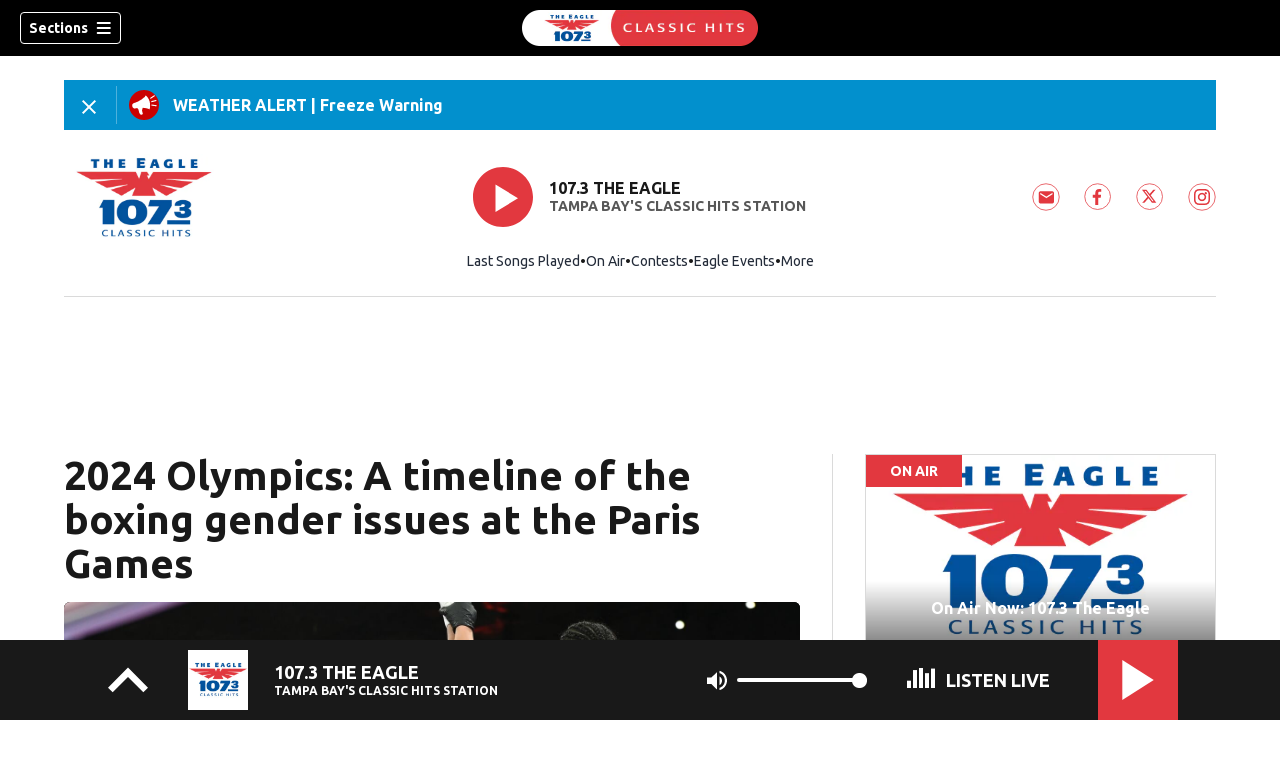

--- FILE ---
content_type: text/html; charset=utf-8
request_url: https://www.1073theeagle.com/news/national/2024-olympics/KN2LF6JCIZHNND2TMH2X5FUU5Q/
body_size: 81552
content:
<!DOCTYPE html><html lang="en"><head><script src="https://cmp.osano.com/16CHhhU88uP0f4JzV/e4b2fc03-0232-4cc6-baf1-3f981a00f6b2/osano.js"></script><script id="codeSplitUtil" class="code-split-timer-log">
            window.codeSplitLogTime = [window.performance.now() / 1000];
            console.log('[CodeSplit] First timer log >> t0 =', window.codeSplitLogTime[0])</script><title>2024 Olympics: A timeline of the boxing gender issues at the Paris Games – 107.3 The Eagle</title><meta name="robots" content="noindex"/><meta name="description" content="Boxing is suddenly in the middle of a scandal at the Paris Olympics after a pair of fighters — Algeria&#x27;s Imane Khelif and Chinese Taipei&#x27;s Lin Yu-ting — started competing at the Games despite failing unspecified gender eligibility tests in 2023."/><meta property="article:published_time" content="2024-12-11T14:53:11Z"/><meta property="article:display_time" content="2024-12-11T14:53:11Z"/><meta property="article:icon_type" content="article"/><meta property="og:type" content="article"/><meta property="article:section" content="National"/><meta property="og:url" content="https://www.1073theeagle.com/news/national/2024-olympics/KN2LF6JCIZHNND2TMH2X5FUU5Q/"/><meta property="og:title" content="2024 Olympics: A timeline of the boxing gender issues at the Paris Games"/><meta property="og:image" content="https://cmg-cmg-rd-20100-prod.cdn.arcpublishing.com/resizer/v2/https%3A%2F%2Fcloudfront-us-east-1.images.arcpublishing.com%2Fcmg%2FSGLA4WIOMIPCOLU3CAKZO76YRI.jpg?auth=1f8e2819078b63406cf121aa2c753e2846ba9e1a2a3a6ffceab04cd8fbe6de31&amp;width=1200&amp;height=630&amp;smart=true"/><meta property="og:description" content="Boxing is suddenly in the middle of a scandal at the Paris Olympics after a pair of fighters — Algeria&#x27;s Imane Khelif and Chinese Taipei&#x27;s Lin Yu-ting — started competing at the Games despite failing unspecified gender eligibility tests in 2023."/><meta property="og:site_name" content="107.3 The Eagle"/><meta name="twitter:title" content="2024 Olympics: A timeline of the boxing gender issues at the Paris Games"/><meta name="twitter:url" content="https://www.1073theeagle.com/news/national/2024-olympics/KN2LF6JCIZHNND2TMH2X5FUU5Q/"/><meta name="twitter:image" content="https://cmg-cmg-rd-20100-prod.cdn.arcpublishing.com/resizer/v2/https%3A%2F%2Fcloudfront-us-east-1.images.arcpublishing.com%2Fcmg%2FSGLA4WIOMIPCOLU3CAKZO76YRI.jpg?auth=1f8e2819078b63406cf121aa2c753e2846ba9e1a2a3a6ffceab04cd8fbe6de31&amp;width=1200&amp;height=630&amp;smart=true"/><meta name="twitter:card" content="summary_large_image"/><meta name="twitter:description" content="Boxing is suddenly in the middle of a scandal at the Paris Olympics after a pair of fighters — Algeria&#x27;s Imane Khelif and Chinese Taipei&#x27;s Lin Yu-ting — started competing at the Games despite failing unspecified gender eligibility tests in 2023."/><meta name="TwitterShareMessage" content="Boxing is suddenly in the middle of a scandal at the Paris Olympics after a pair of fighters — Algeria&#x27;s Imane Khelif and Chinese Taipei&#x27;s Lin Yu-ting — started competing at the Games despite failing unspecified gender eligibility tests in 2023."/><meta name="FacebookShareMessage" content="Boxing is suddenly in the middle of a scandal at the Paris Olympics after a pair of fighters — Algeria&#x27;s Imane Khelif and Chinese Taipei&#x27;s Lin Yu-ting — started competing at the Games despite failing unspecified gender eligibility tests in 2023."/><meta name="twitter:site" content="1073TheEagle"/><meta property="fb:app_id" content="228646341266261"/><link rel="amphtml" href="https://www.1073theeagle.com/news/national/2024-olympics/KN2LF6JCIZHNND2TMH2X5FUU5Q/?outputType=amp"/><link id="canonical" rel="canonical" href="https://www.1073theeagle.com/news/national/2024-olympics/KN2LF6JCIZHNND2TMH2X5FUU5Q/" data-replace="true"/><link id="fusion-output-type-styles" rel="stylesheet" type="text/css" href="/pf/dist/components/output-types/default.css?d=1187&amp;mxId=00000000"/><link id="fusion-template-styles" rel="stylesheet" type="text/css" href="/pf/dist/components/combinations/default.css?d=1187&amp;mxId=00000000"/><link id="fusion-siteStyles-styles" rel="stylesheet" type="text/css" href="/pf/dist/css/cmg-rd-20100.css?d=1187&amp;mxId=00000000"/><style data-styled="" data-styled-version="5.3.11">.fulGvo a{color:#e2383f;}/*!sc*/
data-styled.g31[id="default__StyledText-sc-tl066j-0"]{content:"fulGvo,"}/*!sc*/
.cQjA-DP{font-family:'Ubuntu',sans-serif;}/*!sc*/
.cQjA-DP h1,.cQjA-DP h2,.cQjA-DP h3,.cQjA-DP h4,.cQjA-DP h5,.cQjA-DP h6,.cQjA-DP figcaption,.cQjA-DP table{font-family:'Ubuntu',sans-serif;}/*!sc*/
.cQjA-DP .body-paragraph,.cQjA-DP .interstitial-link,.cQjA-DP ol,.cQjA-DP ul,.cQjA-DP blockquote p,.cQjA-DP blockquote{font-family:'Ubuntu',sans-serif;}/*!sc*/
data-styled.g32[id="default__ArticleBody-sc-tl066j-1"]{content:"cQjA-DP,"}/*!sc*/
.dYBqqx{height:calc(100vh - 56px - 13px);}/*!sc*/
data-styled.g33[id="section-nav__StyledSectionMenuVariableHeight-sc-xkxw6l-0"]{content:"dYBqqx,"}/*!sc*/
.dtcoRs{font-family:'Ubuntu',sans-serif;background-color:transparent;border-color:#fff;color:#fff;}/*!sc*/
.dtcoRs:hover{color:#fff;}/*!sc*/
data-styled.g34[id="button__StyledDynamicButton-sc-1rk2uoq-0"]{content:"dtcoRs,"}/*!sc*/
.bLlAmR{-webkit-align-items:center;-webkit-box-align:center;-ms-flex-align:center;align-items:center;width:100%;position:-webkit-sticky;position:sticky;top:0;margin-bottom:0;z-index:1;}/*!sc*/
.bLlAmR .news-theme-navigation-bar{background-color:#000;-webkit-transition:0.5s;transition:0.5s;z-index:9;}/*!sc*/
@media screen and (max-width:768px){.bLlAmR .news-theme-navigation-bar{height:56px;}}/*!sc*/
@media screen and (min-width:768px){.bLlAmR .news-theme-navigation-bar{height:56px;}}/*!sc*/
.bLlAmR .nav-logo img{height:auto;max-width:240px;width:auto;-webkit-transition:0.5s;transition:0.5s;}/*!sc*/
@media screen and (max-width:768px){.bLlAmR .nav-logo img{max-height:40px;max-width:100%;}}/*!sc*/
@media screen and (min-width:768px){.bLlAmR .nav-logo img{max-height:40px;}}/*!sc*/
data-styled.g40[id="default__StyledNav-sc-1iqkv7i-0"]{content:"bLlAmR,"}/*!sc*/
.cDTWAv{z-index:8;}/*!sc*/
@media screen and (max-width:768px){.cDTWAv{margin-top:56px;}}/*!sc*/
@media screen and (min-width:768px){.cDTWAv{margin-top:56px;}}/*!sc*/
data-styled.g41[id="default__StyledSectionDrawer-sc-1iqkv7i-1"]{content:"cDTWAv,"}/*!sc*/
body{font-family:'Ubuntu',sans-serif;}/*!sc*/
.background_primary{background-color:#e2383f;}/*!sc*/
.background_primary.compliment_text_color{color:white;}/*!sc*/
.background_primary_hover:hover{background-color:#e73d44;}/*!sc*/
.border_color_primary{border-color:#e2383f;}/*!sc*/
.color_primary{color:#e2383f;}/*!sc*/
.fill_primary path,.fill_primary_circle circle,.fill_primary{fill:#e2383f;}/*!sc*/
.fill_primary_hover:hover path{fill:#e73d44;}/*!sc*/
.font_primary{font-family:'Ubuntu',sans-serif;}/*!sc*/
.font_secondary{font-family:'Ubuntu',sans-serif;}/*!sc*/
.stroke_primary circle{stroke:#e2383f;}/*!sc*/
.newsletter-input:focus{border-color:#e2383f;}/*!sc*/
.read-next-swiper.radio .read-next-content.radio .promo-headline a{color:#e2383f;font-family:'Roboto Condensed';}/*!sc*/
.read-next-swiper.radio span.swiper-pagination-bullet-active{background:#e2383f !important;}/*!sc*/
@media(hover:hover){.read-next-swiper.radio span.swiper-pagination-bullet:hover{border:2px solid #e2383f !important;background:white !important;}}/*!sc*/
.b-author-bio .b-author-bio__author-name{color:#e2383f;}/*!sc*/
.b-author-bio .c-icon{fill:#e2383f;}/*!sc*/
.b-author-bio .b-author-bio__social-link:hover path{fill:#ff6067;}/*!sc*/
.persistent-player .player-button{background-color:#e2383f;fill:white;}/*!sc*/
.persistent-player .player-button:hover{background-color:#e73d44;}/*!sc*/
.persistent-player .newstalk-volume-control .player-icon{fill:#e2383f;}/*!sc*/
.persistent-player .newstalk-volume-control .volume-control-slider{background:linear-gradient(to right,#e2383f 0%,#e2383f 100%,#afafaf 50%,#afafaf 100%);}/*!sc*/
.persistent-player .newstalk-volume-control .volume-control-slider::-webkit-slider-thumb{background:#e2383f;}/*!sc*/
.persistent-player .newstalk-volume-control .volume-control-slider::-moz-range-thumb{background:#e2383f;}/*!sc*/
.persistent-player .music-volume-control .player-icon{fill:white;}/*!sc*/
.persistent-player .music-volume-control .volume-control-slider{background:linear-gradient(to right,white 0%,white 100%,#afafaf 50%,#afafaf 100%);}/*!sc*/
.persistent-player .music-volume-control .volume-control-slider::-moz-range-thumb{background:white;}/*!sc*/
.persistent-player .music-volume-control .volume-control-slider::-webkit-slider-thumb{background:white;}/*!sc*/
#main .ts-byline .b-byline__names,.b-right-rail-advanced__main .ts-byline .b-byline__names,#main .b-byline .b-byline__names,.b-right-rail-advanced__main .b-byline .b-byline__names{color:#000000;}/*!sc*/
#main .ts-byline span a,.b-right-rail-advanced__main .ts-byline span a,#main .b-byline span a,.b-right-rail-advanced__main .b-byline span a{color:#e2383f;}/*!sc*/
#main .ts-byline span a:hover,.b-right-rail-advanced__main .ts-byline span a:hover,#main .b-byline span a:hover,.b-right-rail-advanced__main .b-byline span a:hover{color:#e2383f;}/*!sc*/
#main .article-body-wrapper a,.b-right-rail-advanced__main .article-body-wrapper a,#main .b-article-body a,.b-right-rail-advanced__main .b-article-body a{color:#e2383f;}/*!sc*/
#main .article-body-wrapper .redesign-embedded-image .embedded-image-wrapper,.b-right-rail-advanced__main .article-body-wrapper .redesign-embedded-image .embedded-image-wrapper,#main .b-article-body .redesign-embedded-image .embedded-image-wrapper,.b-right-rail-advanced__main .b-article-body .redesign-embedded-image .embedded-image-wrapper{background:#e2383f;}/*!sc*/
#main .article-body-wrapper .interstitial-link,.b-right-rail-advanced__main .article-body-wrapper .interstitial-link,#main .b-article-body .interstitial-link,.b-right-rail-advanced__main .b-article-body .interstitial-link{border-color:#e2383f;}/*!sc*/
#main .article-body-wrapper .interstitial-link a,.b-right-rail-advanced__main .article-body-wrapper .interstitial-link a,#main .b-article-body .interstitial-link a,.b-right-rail-advanced__main .b-article-body .interstitial-link a{color:#e2383f;}/*!sc*/
.redesign-lead-art .lead-art-wrapper{background:#e2383f;}/*!sc*/
.redesign-lead-art .b-lead-art{background:#e2383f;}/*!sc*/
.expand-condense-pvp-button svg{fill:#e2383f;}/*!sc*/
.b-footer__social-links{border-color:#e2383f;}/*!sc*/
.b-footer__social-links a.c-link{border-color:#e2383f;}/*!sc*/
.b-footer__social-links svg.c-icon{fill:#e2383f;}/*!sc*/
.b-results-list__wrapper .c-button{background-color:#e2383f;}/*!sc*/
.b-xl-promo__icon_label,.b-large-promo__icon_label,.b-medium-promo__icon_label,.b-small-promo__icon_label,.b-top-table-list-xl__icon_label,.b-top-table-list-large__icon_label,.b-top-table-list-medium__icon_label,.b-top-table-list-small__icon_label{background-color:#e2383f;}/*!sc*/
data-styled.g53[id="sc-global-bKnKrr1"]{content:"sc-global-bKnKrr1,"}/*!sc*/
body{font-family:'Ubuntu',sans-serif;}/*!sc*/
.background_primary{background-color:#e2383f;}/*!sc*/
.background_primary.compliment_text_color{color:white;}/*!sc*/
.background_primary_hover:hover{background-color:#e73d44;}/*!sc*/
.border_color_primary{border-color:#e2383f;}/*!sc*/
.color_primary{color:#e2383f;}/*!sc*/
.fill_primary path,.fill_primary_circle circle,.fill_primary{fill:#e2383f;}/*!sc*/
.fill_primary_hover:hover path{fill:#e73d44;}/*!sc*/
.font_primary{font-family:'Ubuntu',sans-serif;}/*!sc*/
.font_secondary{font-family:'Ubuntu',sans-serif;}/*!sc*/
.stroke_primary circle{stroke:#e2383f;}/*!sc*/
.newsletter-input:focus{border-color:#e2383f;}/*!sc*/
.read-next-swiper.radio .read-next-content.radio .promo-headline a{color:#e2383f;font-family:'Roboto Condensed';}/*!sc*/
.read-next-swiper.radio span.swiper-pagination-bullet-active{background:#e2383f !important;}/*!sc*/
@media(hover:hover){.read-next-swiper.radio span.swiper-pagination-bullet:hover{border:2px solid #e2383f !important;background:white !important;}}/*!sc*/
.b-author-bio .b-author-bio__author-name{color:#e2383f;}/*!sc*/
.b-author-bio .c-icon{fill:#e2383f;}/*!sc*/
.b-author-bio .b-author-bio__social-link:hover path{fill:#ff6067;}/*!sc*/
.persistent-player .player-button{background-color:#e2383f;fill:white;}/*!sc*/
.persistent-player .player-button:hover{background-color:#e73d44;}/*!sc*/
.persistent-player .newstalk-volume-control .player-icon{fill:#e2383f;}/*!sc*/
.persistent-player .newstalk-volume-control .volume-control-slider{background:linear-gradient(to right,#e2383f 0%,#e2383f 100%,#afafaf 50%,#afafaf 100%);}/*!sc*/
.persistent-player .newstalk-volume-control .volume-control-slider::-webkit-slider-thumb{background:#e2383f;}/*!sc*/
.persistent-player .newstalk-volume-control .volume-control-slider::-moz-range-thumb{background:#e2383f;}/*!sc*/
.persistent-player .music-volume-control .player-icon{fill:white;}/*!sc*/
.persistent-player .music-volume-control .volume-control-slider{background:linear-gradient(to right,white 0%,white 100%,#afafaf 50%,#afafaf 100%);}/*!sc*/
.persistent-player .music-volume-control .volume-control-slider::-moz-range-thumb{background:white;}/*!sc*/
.persistent-player .music-volume-control .volume-control-slider::-webkit-slider-thumb{background:white;}/*!sc*/
#main .ts-byline .b-byline__names,.b-right-rail-advanced__main .ts-byline .b-byline__names,#main .b-byline .b-byline__names,.b-right-rail-advanced__main .b-byline .b-byline__names{color:#000000;}/*!sc*/
#main .ts-byline span a,.b-right-rail-advanced__main .ts-byline span a,#main .b-byline span a,.b-right-rail-advanced__main .b-byline span a{color:#e2383f;}/*!sc*/
#main .ts-byline span a:hover,.b-right-rail-advanced__main .ts-byline span a:hover,#main .b-byline span a:hover,.b-right-rail-advanced__main .b-byline span a:hover{color:#e2383f;}/*!sc*/
#main .article-body-wrapper a,.b-right-rail-advanced__main .article-body-wrapper a,#main .b-article-body a,.b-right-rail-advanced__main .b-article-body a{color:#e2383f;}/*!sc*/
#main .article-body-wrapper .redesign-embedded-image .embedded-image-wrapper,.b-right-rail-advanced__main .article-body-wrapper .redesign-embedded-image .embedded-image-wrapper,#main .b-article-body .redesign-embedded-image .embedded-image-wrapper,.b-right-rail-advanced__main .b-article-body .redesign-embedded-image .embedded-image-wrapper{background:#e2383f;}/*!sc*/
#main .article-body-wrapper .interstitial-link,.b-right-rail-advanced__main .article-body-wrapper .interstitial-link,#main .b-article-body .interstitial-link,.b-right-rail-advanced__main .b-article-body .interstitial-link{border-color:#e2383f;}/*!sc*/
#main .article-body-wrapper .interstitial-link a,.b-right-rail-advanced__main .article-body-wrapper .interstitial-link a,#main .b-article-body .interstitial-link a,.b-right-rail-advanced__main .b-article-body .interstitial-link a{color:#e2383f;}/*!sc*/
.redesign-lead-art .lead-art-wrapper{background:#e2383f;}/*!sc*/
.redesign-lead-art .b-lead-art{background:#e2383f;}/*!sc*/
.expand-condense-pvp-button svg{fill:#e2383f;}/*!sc*/
.b-footer__social-links{border-color:#e2383f;}/*!sc*/
.b-footer__social-links a.c-link{border-color:#e2383f;}/*!sc*/
.b-footer__social-links svg.c-icon{fill:#e2383f;}/*!sc*/
.b-results-list__wrapper .c-button{background-color:#e2383f;}/*!sc*/
.b-xl-promo__icon_label,.b-large-promo__icon_label,.b-medium-promo__icon_label,.b-small-promo__icon_label,.b-top-table-list-xl__icon_label,.b-top-table-list-large__icon_label,.b-top-table-list-medium__icon_label,.b-top-table-list-small__icon_label{background-color:#e2383f;}/*!sc*/
data-styled.g54[id="sc-global-bKnKrr2"]{content:"sc-global-bKnKrr2,"}/*!sc*/
</style><script type="application/javascript" id="polyfill-script">if(!Array.prototype.includes||!(window.Object && window.Object.assign)||!window.Promise||!window.Symbol||!window.fetch){document.write('<script type="application/javascript" src="/pf/dist/engine/polyfill.js?d=1187&mxId=00000000" defer=""><\/script>')}</script><script id="fusion-engine-react-script" type="application/javascript" src="/pf/dist/engine/react.js?d=1187&amp;mxId=00000000" defer=""></script><script id="fusion-engine-combinations-script" type="application/javascript" src="/pf/dist/components/combinations/default.js?d=1187&amp;mxId=00000000" defer=""></script><script id="fusion-spa-sw" type="application/javascript">if('serviceWorker' in navigator){window.addEventListener('load',function(){navigator.serviceWorker.register('/sw-spa.js?d=1187&mxId=00000000')})}</script><script type="application/ld+json">{"@context":"http://schema.org","@type":"NewsArticle","mainEntityOfPage":{"@type":"WebPage","@id":"https://www.1073theeagle.com/news/national/2024-olympics/KN2LF6JCIZHNND2TMH2X5FUU5Q/"},"headline":"2024 Olympics: A timeline of the boxing gender issues at the Paris Games","image":{"@type":"ImageObject","url":"","height":810,"width":1440},"datePublished":"2024-12-11T14:53:11Z","dateModified":"2024-12-11T15:01:57.77Z","author":{"@type":"Person","name":"Ryan Young, Yahoo Sports"},"publisher":{"@type":"Organization","name":"107.3 The Eagle","logo":{"@type":"ImageObject","url":"https://www.1073theeagle.com/pf/resources/images/sites/cmg-rd-20100/station-logo-small.png?d=1187","width":270,"height":60}},"description":""}</script><script id="ads-targetting">
            function getTempRange(item) {
              let tempRange = 'ERROR';
              if (item) {
                const tempFloor = Math.floor(item / 5) * 5;
                tempRange = tempFloor + ' to ' + (tempFloor + 4);
              }
              return tempRange;
            }

            window.googletag = window.googletag || {};
            window.googletag.cmd = window.googletag.cmd || [];
            window.googletag.cmd.push(function() {
              window.googletag.pubads().setTargeting('weather', 11 + '')
                .setTargeting('temp_range', getTempRange(51))
                .setTargeting('sky', 'Light Rain / Windy');
              });</script><link rel="stylesheet" href="https://fonts.googleapis.com/css2?family=Ubuntu:wght@400;700&amp;display=swap"/><link rel="preload" as="font" href="/pf/resources/fonts/DroidSerif/DroidSerif-Regular.woff2?d=1187" type="font/woff2"/><link rel="preload" as="font" href="/pf/resources/fonts/DroidSerif/DroidSerif-Italic.woff2?d=1187" type="font/woff2"/><link rel="preload" as="font" href="/pf/resources/fonts/DroidSerif/DroidSerif-BoldItalic.woff2?d=1187" type="font/woff2"/><link rel="preload" as="font" href="/pf/resources/fonts/DroidSerif/DroidSerif-Bold.woff2?d=1187" type="font/woff2"/><style>
  @font-face {
    font-family: 'Droid Serif';
    font-weight: 400;
    font-style: normal;
    src: url('/pf/resources/fonts/DroidSerif/DroidSerif-Regular.woff2?d=1187') format('woff2'),
        url('/pf/resources/fonts/DroidSerif/DroidSerif-Regular.woff?d=1187') format('woff'),
        url('/pf/resources/fonts/DroidSerif/DroidSerif-Regular.ttf?d=1187') format('truetype');
    font-display: swap;
  }

  @font-face {
    font-family: 'Droid Serif';
    font-weight: 400;
    font-style: italic;
    src: url('/pf/resources/fonts/DroidSerif/DroidSerif-Italic.woff2?d=1187') format('woff2'),
        url('/pf/resources/fonts/DroidSerif/DroidSerif-Italic.woff?d=1187') format('woff'),
        url('/pf/resources/fonts/DroidSerif/DroidSerif-Italic.ttf?d=1187') format('truetype');
    font-display: swap;
  }

  @font-face {
    font-family: 'Droid Serif';
    font-weight: 700;
    font-style: italic;
    src: url('/pf/resources/fonts/DroidSerif/DroidSerif-BoldItalic.woff2?d=1187') format('woff2'),
        url('/pf/resources/fonts/DroidSerif/DroidSerif-BoldItalic.woff?d=1187') format('woff'),
        url('/pf/resources/fonts/DroidSerif/DroidSerif-BoldItalic.ttf?d=1187') format('truetype');
    font-display: swap;
  }

  @font-face {
    font-family: 'Droid Serif';
    font-weight: 700;
    font-style: normal;
    src: url('/pf/resources/fonts/DroidSerif/DroidSerif-Bold.woff2?d=1187') format('woff2'),
        url('/pf/resources/fonts/DroidSerif/DroidSerif-Bold.woff?d=1187') format('woff'),
        url('/pf/resources/fonts/DroidSerif/DroidSerif-Bold.ttf?d=1187') format('truetype');
    font-display: swap;
  }
</style><link rel="icon" type="image/x-icon" href="/pf/resources/images/sites/cmg-rd-20100/favicon.ico?d=1187"/><script id="cmg-powa-events">
            PoWaSettings = window.PoWaSettings || {};
            PoWaSettings.hlsjs = { version: "1.5.7" };
            window.cmgCustomPoWaEvents = {
              MANUAL_PLAY: 'manualPlay',
              MANUAL_PAUSE: 'manualPause',
              MANUAL_PREROLL_PAUSE: 'manualPrerollPause',
              AUTO_PREROLL_PAUSE: 'autoPrerollPause',
              AUTO_PAUSE: 'autoPause',
              AUTO_PLAY_PVP: 'autoPlayPvp',
              CTRL_MUTE_CLICKED: 'scrubberMuteClicked',
              CTRL_UNMUTE_CLICKED: 'scrubberUnmuteClicked',
              CTRL_PVP_MUTE_CLICKED: 'scrubberPvpMuteClicked',
              CTRL_PVP_UNMUTE_CLICKED: 'scrubberPvpUnmuteClicked',
              FULLSCREEN_EXPAND_PVP: 'playerPvpFullscreenExpand',
              FULLSCREEN_EXPAND_VOD: 'playerVodFullscreenExpand',
              FULLSCREEN_COLLAPSE_PVP: 'playerPvpFullscreenCollapse',
              FULLSCREEN_COLLAPSE_VOD: 'playerVodFullscreenCollapse',
            }

            window.addEventListener('powaRender', async (event) => {
              if(event.detail.id) {
                const player = event.detail.powa;
                const metadata = event.detail;

                const t = {
                  adInsertion: false,
                  powa: player,
                  videoData: metadata,
                }

                const adTag = await window.PoWaSettings?.advertising?.adTag(t);

                if (adTag) {
                  const adsIndex = adTag.indexOf('ads?');
                  let newAdTag = '';
                  
                  if (adsIndex !== -1) {
                    const remainingPart = adTag.slice(adsIndex + 4);
                    newAdTag = `${adTag.slice(0, adsIndex + 4)}placement=1&plcmt=1&${remainingPart}`;
                  } else {
                    newAdTag = `${adTag}&placement=1&plcmt=1`;
                  }
                  window.PoWaSettings.advertising.adTag = newAdTag;
                  player.getAdTag = newAdTag || '';
                }
              }
            });
          </script><script id="powaBootScript" defer="" src="https://cmg.video-player.arcpublishing.com/prod/powaBoot.js?org=cmg" data-powa-script="true" data-loaded-via="powa-manifest"></script><script id="powaScript" src="https://cmg.video-player.arcpublishing.com/prod/powa.js?org=cmg" defer=""></script><script id="powaCmgScript" src="https://cmg.video-player.arcpublishing.com/prod/org/cmg.js?org=cmg" data-powa-script="true" defer=""></script><script id="powaCmgScriptLoadSignal">
            document.getElementById('powaCmgScript').addEventListener("load", (evt) => { evt.target.setAttribute('data-load', true) });
          </script><script src="//d3plfjw9uod7ab.cloudfront.net/648a3167-b912-4224-98a0-d02784d69f85.js" type="text/javascript"></script><script id="yallScript" type="text/javascript" defer="" src="/pf/resources/js/yall.min.js?d=1187"></script><script id="utilsScript" type="text/javascript" defer="" src="/pf/resources/js/utils.js?d=1187"></script><script async="" src="https://fast.arena.im/script.js?siteId=6913614fe9938426ad27504e"></script><script id="facebookSdk" defer="" src="https://connect.facebook.net/en_US/sdk.js"></script><script id="twitterWidget" defer="" src="https://platform.twitter.com/widgets.js"></script><meta name="viewport" content="width=device-width, initial-scale=1.0, viewport-fit=cover, maximum-scale=1"/><script id="katzStandardDIL" defer="" src="/pf/resources/js/dil.js?d=1187"></script><script id="katzVisitorAPI" defer="" src="/pf/resources/js/visitorapi.min.js?d=1187"></script><script id="gtmScript">(function(w,d,s,l,i){w[l]=w[l]||[];w[l].push({'gtm.start':
    new Date().getTime(),event:'gtm.js'});var f=d.getElementsByTagName(s)[0],
    j=d.createElement(s),dl=l!='dataLayer'?'&l='+l:'';j.defer=true;j.src=
    'https://www.googletagmanager.com/gtm.js?id='+i+dl;j.setAttributeNode(d.createAttribute('data-ot-ignore'));
    f.parentNode.insertBefore(j,f);
    })(window,document,'script','dataLayer','GTM-KXX5GGC');</script><script id="fireEventHelper">window.fireEvent = function (type, detail) {
          if (!detail) detail = {};
          if (typeof window.CustomEvent === 'function') return window.dispatchEvent(new CustomEvent(type, { detail: detail }));
          const event = document.createEvent('CustomEvent');
          event.initCustomEvent(type, false, false, detail);
          window.dispatchEvent(event);
        };</script><script id="cmgSPAEvents">
        // Fix ads and metrics
        window.addEventListener('DOMContentLoaded', () => console.log('[SPA] DOMContentLoaded'));
        window.addEventListener('LoadingSpa', (event) => {
          console.log('[SPA] LoadingSpa', event.detail);
        });

        window.addEventListener('BeforeSpaRender', () => {
          console.log('[SPA] BeforeSpaRender');
          const pvpDiv = document.getElementById('pvp');
          if(
            Fusion.metas &&
            Fusion.metas['page-theme'] &&
            Fusion.metas['page-theme'].value === 'dark'
          ) {
            document.body.classList.add('background_dark');
          } else {
            document.body.classList.remove('background_dark');
          }

          window.arcSpaNavigateInSite = true;

          window.googletag && window.googletag.destroySlots();
          if (window.google_tag_manager) {
            const GTMKey = window.Fusion.getProperties(window.Fusion.arcSite).analytics.GTMKey
            if (GTMKey) {
              window.google_tag_manager[GTMKey].dataLayer.reset();
            }
          }
        });

        window.addEventListener('AfterSpaRender', () => {
          console.log('[SPA] AfterSpaRender');

          window.powaBoot();

          const navPath = window.location.pathname;
          const currentSectionLevel = navPath.split('/');
          // underlines menu only if it is a top level page on TV
          if (currentSectionLevel[1] && !currentSectionLevel[2]) {
            document.querySelector("#main-nav .horizontal-links-bar")?.querySelectorAll("a").forEach(link => {
              const linkPath = new URL(link.href).pathname;
              navPath === linkPath ? link.classList.add("underline") : link.classList.remove("underline");
            });
          }

          dataLayer && dataLayer.push({ ...window.initialDataLayer, event: 'spaNavigation' });

          // removes nav-open when transitioning to a new page, handles nav section navigation
          if (document.body && document.body.classList.contains("nav-open")) {
            document.body.classList.remove("nav-open");
          }

          //maintain PVP player sizes mini,tease, full on SPA Navigation
          //This is moved from useEffect to avoid player size changes flickering on nav
          const touchScreenDevice = 'ontouchstart' in window || navigator.maxTouchPoints > 0 || navigator.msMaxTouchPoints > 0;
          if (document.getElementById('pvp_player_drag')) {
            const pvpWrapper = document.getElementById('pvp');
            let previousSize = '';
            for (let i = 0; i < pvpWrapper.classList.length; i += 1) {
              if (/pvp--.*/.test(pvpWrapper.classList[i])) previousSize = pvpWrapper.classList[i];
            }
            const playerDiv = document.getElementById('pvp__player');
            if (playerDiv.className === 'full') pvpWrapper.classList.replace(previousSize, 'pvp--fullSize');
            else if (playerDiv.className === 'tease') pvpWrapper.classList.replace(previousSize, 'pvp--teaseSize');
            else if (playerDiv.className === 'mini') pvpWrapper.classList.replace(previousSize, 'pvp--miniSize');
          }

          // Force reload if something is broken
          if (!document.body || !document.body.children.length) {
            console.log('[SPA] Page Broken detected, reloading...');
            dataLayer && dataLayer.push({ event: 'spaRenderFailed' });
            window.location.reload();
          }
        })</script><script id="sgConfigData">window.sgStationId="tam1073";</script><script id="sgIMASDK" defer="" src="https://imasdk.googleapis.com/js/sdkloader/ima3.js"></script><script id="sgWidget" defer="" src="https://player.streamguys.com/cmg/persistent/sgplayer/2-6-12/include/js/addthis_widget.js"></script><script id="adswizzSyncClient" defer="" src="https://cdn.adswizz.com/adswizz/js/SynchroClient2.js"></script><script id="adswizzScript" defer="" src="https://synchrobox.adswizz.com/register2.php"></script><script id="sgPlayerScript" defer="" src="https://player.streamguys.com/cmg/persistent/sgplayer/2-6-12b/include/js/sgplayer.min.js"></script><script id="sgConfig" defer="" src="/pf/resources/js/sgConfig.js?d=1187"></script><script id="taboola-1" type="text/javascript">
window._taboola = window._taboola || []; !function(e,f,u,i){if(!document.getElementById(i)){e.defer=1;e.src=u;e.id=i;f.parentNode.insertBefore(e,f);}}(document.createElement('script'),document.getElementsByTagName('script')[0],'//cdn.taboola.com/libtrc/cox-network/loader.js','tb_loader_script');if(window.performance && typeof window.performance.mark =='function'){window.performance.mark('tbl_ic');}</script><script id="taboola-2" type="text/javascript">
window.addEventListener('LoadingSpa', e => {
    if (e && e.detail === 20) {
      window._taboola_spa_render = true;
      window._taboola_new_page_load_triggered = false;
    }
});
window.addEventListener('AfterSpaRender', () => {
    console.log('[Taboola] pushing', { notify: 'newPageLoad' });
    window._taboola.push({ notify: 'newPageLoad' });
    window._taboola_new_page_load_triggered = true;
    window.dispatchEvent(new Event('TaboolaNewPageLoad'));
});</script><script id="openweb-1" async="" src="https://launcher.spot.im/spot/sp_FhCQpSV5"></script><script id="openweb-2">
                  const startOpenWebSSO = ({ email, idToken }) => {
                    console.log('[OW] called startOpenWebSSO()');
                    const owSSOCallback = function (codeA, completeSSOCallback) {
                      const mcOwSSOUri = "https://member-center-api.cmg.com/api/v1/comments/auth/?site=cmg-rd-20100&email=" + email;
                      console.log('[OW] owSSOCallback()');
                      fetch(mcOwSSOUri, {
                        method: 'POST',
                        headers: {
                          Authorization: idToken,
                        },
                        body: codeA,
                      })
                        .then(res => res.text())
                        .then((codeB) => {
                          console.log('[OW] codeB received');
                          completeSSOCallback(codeB);
                        }).catch((e) => {
                          console.log('[OW] Handshake error:', e);
                          completeSSOCallback(null, e);
                        });
                    };
                    if (window.SPOTIM) {
                      window.SPOTIM.startSSO({
                        callback: owSSOCallback,
                        userId: btoa(email),
                      }).then(function(userData) {
                        console.log('[OW] startSSO response received');
                      })
                      .catch(function(e) {
                        console.log('[OW] startSSO error', e);
                      });
                    }
                  };
                  window.startOpenWebSSO = startOpenWebSSO;

                  document.addEventListener('spot-im-login-start', (event) => {
                    window.mcsdk.openLoginWindow();
                  });
                  document.addEventListener('spot-im-user-logout', (event) => {
                    console.log('[OW] spot-im-user-logout - heard');
                  });
                 </script><script id="arena-1">
                   class ArenaSSO {
                     mcUser = {};
                     constructor() {
                       this.ssoBackendUrl = "https://member-center-api.cmg.com/api/v1/comments/arena/auth/?site=cmg-rd-20100&arenaSlug=1073-the-eagle";
                       this.isArenaLoaded = false;
                       document.addEventListener("arena-loaded", () => {
                         this.isArenaLoaded = true;
                       });
                     }
                     async getJWTToken() {
                       const url = this.ssoBackendUrl + "&email=" + this.mcUser.email;
                       const response = await fetch(url, {
                         method: "POST",
                         headers: {
                           "Content-Type": "application/json",
                           "Authorization": this.mcUser.idToken,
                         },
                       });
                       const data = await response.json();
                       return data.token;
                     }

                     async authenticateUser() {
                       if (!this.isArenaLoaded) {
                         console.log("[ARENA] Arena not loaded");
                         return;
                       }
                       if (!this.mcUser.email) {
                         console.log("[ARENA] No user set");
                         return;
                       }
                       const jwtToken = await this.getJWTToken();
                       const result = await window.arena.auth.ssoV2Exchange(jwtToken);
                     }

                     async login() {
                       await this.authenticateUser();
                     }

                     logout() {
                       console.log('[ARENA] logout()');
                       if (window.arena && window.arena.auth && window.arena.auth.logout) {
                         window.arena.auth.logout();
                       }
                     }
                   }

                   document.addEventListener("DOMContentLoaded", () => {
                     window.arenaSSO = new ArenaSSO();
                   });

                   document.addEventListener('arena-comments-custom-login', (event) => {
                     console.log('[ARENA] Custom login modal triggered:', event);
                     window.mcsdk?.openLoginWindow();
                   });
                   document.addEventListener('arena-comments-custom-logout', (event) => {
                     console.log('[ARENA] Custom login modal triggered:', event);
                     window.mcsdk?.openLogoutWindow();
                   });

                   window.arena = window.arena || {};
                   window.arena.auth = window.arena.auth || {};
                   window.arena.auth.handleAccountClick = function () {
                     console.log('[ARENA] Account clicked');
                     window.mcsdk?.openLoginWindow();
                   }
                 </script><script id="nativo-1" type="text/javascript" defer="" src="https://s.ntv.io/serve/load.js"></script><script id="nativo-2" type="text/javascript">
              window.addEventListener('AfterSpaRender', () => {
                console.log('[NATIVO] PostRelease.Start');
                window.PostRelease && window.PostRelease.Start();
              });
            </script><script id="CMG-PoWaSettings-Scrubber" type="text/javascript">
          const s = document.createElement('script');
          s.src = '/pf/resources/js/videoControls.js?d=1187';
          s.defer = true;
          s.id = 'videoControls';
          document.head.appendChild(s);
          
          window.videoControlsIcons = {
            backward: '<svg class="icon_powabar_skip_backward | powa-bar-backward icon_xxs" viewBox="0 0 20 20"><path fill-rule="evenodd" clip-rule="evenodd" d="M4.62287 5.05197L6.5101 6.35577C7.15511 6.80138 7.05985 7.78213 6.34115 8.09528L1.39944 10.2484C0.738916 10.5363 0 10.0522 0 9.33169V3.76454C0 2.95833 0.905085 2.48354 1.5684 2.94179L2.68734 3.71481C3.06485 3.2297 3.48746 2.78027 3.95076 2.37339C5.31718 1.17336 6.98364 0.390645 8.76374 0.112785C10.5438 -0.165076 12.3674 0.0728774 14.0305 0.800029C15.6935 1.52718 17.1305 2.71486 18.1806 4.23022C19.2308 5.74558 19.8527 7.52888 19.9769 9.38065C20.1011 11.2324 19.7226 13.0796 18.8837 14.7157C18.0449 16.3518 16.7788 17.7122 15.227 18.6448C13.9531 19.4104 12.4625 19.8652 10.9725 19.9765C10.4323 20.0168 10.0001 19.5684 10.0001 19.0267V18.6447C10.0001 18.0817 10.4663 17.6351 11.0259 17.5741C12.0878 17.4582 13.1584 17.1236 14.0509 16.5872C15.2333 15.8766 16.1981 14.84 16.8373 13.5933C17.4765 12.3466 17.7649 10.9391 17.6703 9.52805C17.5756 8.11702 17.1017 6.75818 16.3015 5.60349C15.5013 4.4488 14.4064 3.5438 13.1391 2.98972C11.8719 2.43564 10.4824 2.25433 9.12596 2.46605C7.76954 2.67778 6.49972 3.2742 5.45853 4.18861C5.1566 4.45377 4.87734 4.74265 4.62287 5.05197Z"></path></svg>', 
            playPause: '<svg class="icon_powabar_play | powa-bar-play icon_xxs" viewBox="0 0 16 20"><path d="M1.88807 0.369795C1.22352 -0.0732417 0.333374 0.40315 0.333374 1.20185V18.7981C0.333374 19.5968 1.22352 20.0732 1.88807 19.6302L15.0853 10.832C15.679 10.4362 15.679 9.56377 15.0853 9.16794L1.88807 0.369795Z" fill="white"></path></svg><svg class="icon_powabar_pause | powa-bar-pause icon_xxs" viewBox="0 0 18 22"><path d="M0 20.6667C0 21.2189 0.447715 21.6667 1 21.6667H4.33333C4.88562 21.6667 5.33333 21.2189 5.33333 20.6667V1.33333C5.33333 0.781045 4.88562 0.333328 4.33333 0.333328H1C0.447716 0.333328 0 0.781044 0 1.33333V20.6667ZM13 0.333328C12.4477 0.333328 12 0.781044 12 1.33333V20.6667C12 21.2189 12.4477 21.6667 13 21.6667H16.3333C16.8856 21.6667 17.3333 21.2189 17.3333 20.6667V1.33333C17.3333 0.781045 16.8856 0.333328 16.3333 0.333328H13Z" fill="white"></path></svg>',
            forward: '<svg class="icon_powabar_skip_forward | powa-bar-forward icon_xxs" viewBox="0 0 20 20"><path fill-rule="evenodd" clip-rule="evenodd" d="M15.377 5.05188L13.4898 6.35565C12.8448 6.80126 12.9401 7.78201 13.6588 8.09516L18.6005 10.2484C19.2611 10.5362 20 10.0521 20 9.33159V3.76439C20 2.95818 19.0949 2.48339 18.4316 2.94164L17.3126 3.71471C16.9351 3.22962 16.5125 2.78022 16.0492 2.37336C14.6828 1.17332 13.0163 0.390601 11.2362 0.11274C9.45609 -0.165122 7.63252 0.072832 5.96946 0.799988C4.3064 1.52714 2.86942 2.71483 1.81925 4.2302C0.769083 5.74557 0.147132 7.52888 0.0229623 9.38066C-0.101207 11.2324 0.277301 13.0797 1.11615 14.7158C1.955 16.3518 3.22112 17.7123 4.77289 18.6449C6.04683 19.4105 7.5374 19.8653 9.02739 19.9765C9.56759 20.0169 9.99988 19.5685 9.99988 19.0268V18.6447C9.99988 18.0818 9.53364 17.6352 8.97404 17.5741C7.91217 17.4583 6.84147 17.1236 5.94902 16.5873C4.76659 15.8766 3.80182 14.84 3.16263 13.5933C2.52344 12.3467 2.23502 10.9391 2.32963 9.52806C2.42425 8.11702 2.89817 6.75817 3.69838 5.60347C4.4986 4.44878 5.59356 3.54378 6.86079 2.98969C8.12802 2.43561 9.51756 2.25429 10.874 2.46602C12.2304 2.67775 13.5002 3.27417 14.5414 4.18858C14.8433 4.45373 15.1226 4.74259 15.377 5.05188Z"></path></svg>',
            Unmute: '<svg class="icon_powabar_unmute | powa-bar-unmute icon_xxs" viewBox="0 0 22 22"><path d="M17.0583 1.29087C17.0587 1.00001 16.8934 0.540914 16.632 0.413344C16.3697 0.281408 16.0543 0.316981 15.828 0.50401L9.092 5.87068L17.0587 13.8387L17.0583 1.29087ZM21.3987 20.324L1.63334 0.560011C1.33658 0.262882 0.855132 0.262583 0.558003 0.559344C0.260874 0.856105 0.260576 1.33755 0.557337 1.63468L5.34134 6.42001H4.896C4.424 6.42001 4.01334 6.63334 3.74 6.96668C3.50463 7.23633 3.37486 7.58208 3.37467 7.94001V14.0213C3.37467 14.8587 4.06 15.5413 4.89467 15.5413H8.42267L15.828 21.4573C15.964 21.564 16.132 21.624 16.2987 21.624C16.4053 21.624 16.5267 21.5933 16.632 21.548C16.8934 21.4204 17.0591 21.1549 17.0587 20.864V18.1373L20.3213 21.4C20.4636 21.5437 20.6573 21.6247 20.8594 21.6252C21.0616 21.6257 21.2557 21.5456 21.3987 21.4027C21.6957 21.105 21.6957 20.6217 21.3987 20.324Z" fill="white"></path></svg>',
            muteUnMute: '<svg class="icon_powabar_mute | powa-bar-mute icon_xxs" viewBox="0 0 24 22"><path fill-rule="evenodd" clip-rule="evenodd" d="M12.9136 0.408725C12.6573 0.281674 12.3529 0.317208 12.1308 0.500094L4.92468 6.42843H1.48191C0.665637 6.42975 0 7.11303 0 7.95256V14.0491C0 14.8899 0.665636 15.5719 1.48062 15.5719H4.92468L12.1295 21.5015C12.3533 21.6829 12.6578 21.7178 12.9149 21.5916C13.171 21.4647 13.3337 21.198 13.3333 20.9056V1.09332C13.3328 0.801215 13.1704 0.534977 12.9149 0.407401L12.9136 0.408725ZM20.6995 3.20066C20.3811 2.92098 19.8954 2.93532 19.5947 3.23327C19.294 3.53122 19.2836 4.00836 19.571 4.3187C21.3869 6.07828 22.4052 8.4818 22.3964 10.9873C22.4048 13.4926 21.3859 15.8957 19.5696 17.6545C19.2562 17.9619 19.2543 18.4602 19.5654 18.7698C19.8789 19.0756 20.3845 19.0769 20.6995 18.7726C22.8209 16.7192 24.0106 13.9128 23.9999 10.9873C23.9999 8.03823 22.8297 5.27253 20.6995 3.20066ZM17.209 5.85277C16.9208 5.59313 16.481 5.60674 16.2093 5.88369C15.9375 6.16064 15.9294 6.60351 16.1908 6.89037C17.2841 7.97477 17.896 9.45774 17.8877 11.0028C17.8957 12.5474 17.2838 14.0299 16.1908 15.114C15.9315 15.4009 15.9409 15.8421 16.2122 16.1176C16.4835 16.3931 16.9217 16.4064 17.209 16.1478C18.5783 14.7915 19.3445 12.9353 19.3332 11.0015C19.3332 9.04402 18.579 7.2143 17.209 5.85277Z" fill="white"></path></svg><svg class="icon_powabar_unmute | powa-bar-unmute icon_xxs" viewBox="0 0 22 22"><path d="M17.0583 1.29087C17.0587 1.00001 16.8934 0.540914 16.632 0.413344C16.3697 0.281408 16.0543 0.316981 15.828 0.50401L9.092 5.87068L17.0587 13.8387L17.0583 1.29087ZM21.3987 20.324L1.63334 0.560011C1.33658 0.262882 0.855132 0.262583 0.558003 0.559344C0.260874 0.856105 0.260576 1.33755 0.557337 1.63468L5.34134 6.42001H4.896C4.424 6.42001 4.01334 6.63334 3.74 6.96668C3.50463 7.23633 3.37486 7.58208 3.37467 7.94001V14.0213C3.37467 14.8587 4.06 15.5413 4.89467 15.5413H8.42267L15.828 21.4573C15.964 21.564 16.132 21.624 16.2987 21.624C16.4053 21.624 16.5267 21.5933 16.632 21.548C16.8934 21.4204 17.0591 21.1549 17.0587 20.864V18.1373L20.3213 21.4C20.4636 21.5437 20.6573 21.6247 20.8594 21.6252C21.0616 21.6257 21.2557 21.5456 21.3987 21.4027C21.6957 21.105 21.6957 20.6217 21.3987 20.324Z" fill="white"></path></svg>',
            settings: '<svg class="icon_powabar_settings | powabar_settings icon_xxs" viewBox="0 0 28 28"><path d="M11.468 0.666306C10.6549 0.666306 9.9632 1.24148 9.83712 2.05866L9.83708 2.05866L9.83582 2.06733L9.44334 4.76376C8.97037 4.9865 8.52339 5.24272 8.10232 5.52182L5.46386 4.49062L5.46389 4.49056L5.45323 4.48653C4.71823 4.20865 3.85 4.48 3.42986 5.20475L0.901308 9.46061L0.901181 9.46053L0.89256 9.47562C0.489263 10.1814 0.640445 11.0825 1.32724 11.5907L3.51972 13.2555C3.49492 13.4978 3.47931 13.7488 3.47931 14C3.47931 14.2431 3.48961 14.492 3.51054 14.7394L1.30523 16.414L1.30519 16.4139L1.29582 16.4212C0.646633 16.9261 0.493087 17.8203 0.866488 18.506L0.875673 18.5229L0.885483 18.5394L3.414 22.7952C3.85515 23.5565 4.72836 23.7445 5.39087 23.5298L5.41976 23.5204L5.44804 23.5094L8.08466 22.4789C8.51155 22.7632 8.95628 23.0164 9.42765 23.2372L9.81999 25.9327L9.82431 25.9623L9.83034 25.9916C9.98787 26.7574 10.6458 27.3337 11.468 27.3337H16.532C17.2926 27.3337 18.0616 26.8018 18.1665 25.9161L18.5566 23.2362C19.0296 23.0135 19.4765 22.7573 19.8976 22.4782L22.5361 23.5094L22.536 23.5094L22.5467 23.5135C23.2817 23.7914 24.15 23.52 24.5701 22.7951L27.0986 18.5394L27.0987 18.5394L27.1074 18.5244C27.5101 17.8196 27.3599 16.92 26.6755 16.4114L24.4927 14.734C24.5103 14.4968 24.5206 14.2519 24.5206 14C24.5206 13.75 24.5104 13.5034 24.4898 13.2603L26.6947 11.586L26.6947 11.586L26.7041 11.5788C27.3533 11.0738 27.5068 10.1797 27.1334 9.49398L27.1242 9.47712L27.1144 9.46061L24.586 5.2049C24.1448 4.44349 23.2716 4.2555 22.609 4.47021L22.5802 4.47957L22.5519 4.49062L19.9153 5.5211C19.4884 5.23683 19.0436 4.98358 18.5723 4.76281L18.1799 2.06733L18.18 2.06732L18.1786 2.05866C18.0478 1.21072 17.3129 0.666306 16.532 0.666306H11.468ZM11.391 5.62442L11.8141 2.71764H16.2016L16.6247 5.62442L16.7102 6.2113L17.2614 6.43004C17.946 6.7017 18.565 7.05603 19.1656 7.50091L19.6213 7.83844L20.1494 7.63202L22.9838 6.52426L25.1553 10.1792L22.7797 11.9831L22.2876 12.3568L22.3879 12.9665C22.4416 13.2926 22.4693 13.6368 22.4693 14C22.4693 14.3635 22.4416 14.7203 22.3979 15.0744L22.3261 15.6561L22.7909 16.0133L25.1406 17.8189L22.9679 21.4757L20.1336 20.368L19.6077 20.1624L19.1528 20.4968C18.563 20.9304 17.9271 21.2995 17.2456 21.5699L16.6943 21.7887L16.6089 22.3756L16.1858 25.2823H11.7983L11.3752 22.3756L11.2898 21.7887L10.7385 21.5699C10.0539 21.2983 9.43494 20.9439 8.83434 20.4991L8.37866 20.1615L7.85048 20.368L5.01615 21.4757L2.84462 17.8208L5.22021 16.0169L5.71233 15.6432L5.61198 15.0335C5.55847 14.7083 5.53065 14.3489 5.53065 14C5.53065 13.6757 5.56963 13.32 5.62781 12.9665L5.72815 12.3568L5.23603 11.9831L2.86044 10.1792L5.03197 6.52426L7.86631 7.63202L8.39221 7.83756L8.84715 7.50314C9.43695 7.06959 10.0728 6.70048 10.7543 6.43004L11.3056 6.2113L11.391 5.62442ZM14 18.7864C16.6434 18.7864 18.7864 16.6435 18.7864 14C18.7864 11.3565 16.6434 9.21354 14 9.21354C11.3565 9.21354 9.21351 11.3565 9.21351 14C9.21351 16.6435 11.3565 18.7864 14 18.7864ZM16.7351 14C16.7351 15.5106 15.5105 16.7351 14 16.7351C12.4894 16.7351 11.2648 15.5106 11.2648 14C11.2648 12.4894 12.4894 11.2649 14 11.2649C15.5105 11.2649 16.7351 12.4894 16.7351 14Z" fill="white"></path></svg>',
            ccOnOff: '<svg class="icon_powabar_cc_off | powa-bar-cc-icon-off icon_xxs" viewBox="0 0 24 22"><path d="M2.66667 0.333328C1.93333 0.333328 1.33333 0.573328 0.786667 1.09333C0.266667 1.61333 0 2.25333 0 2.99999V19C0 19.7467 0.266667 20.3867 0.786667 20.9067C1.33333 21.4267 1.93333 21.6667 2.66667 21.6667H21.3333C22 21.6667 22.6667 21.4133 23.1867 20.88C23.7333 20.3333 24 19.7067 24 19V2.99999C24 2.29333 23.7333 1.66666 23.1867 1.12C22.6667 0.586662 22 0.333328 21.3333 0.333328H2.66667ZM2 2.33333H22V19.6667H2V2.33333ZM5.33333 6.99999C4.93333 6.99999 4.62667 7.11999 4.37333 7.37333C4.12 7.62666 4 7.93333 4 8.33333V13.6667C4 14.0667 4.12 14.3733 4.37333 14.6267C4.62667 14.88 4.93333 15 5.33333 15H9.33333C9.69333 15 10 14.88 10.28 14.6267C10.5467 14.3733 10.6667 14.0667 10.6667 13.6667V12.3333H8.66667V13H6V8.99999H8.66667V9.66666H10.6667V8.33333C10.6667 7.93333 10.5467 7.62666 10.28 7.37333C10 7.11999 9.69333 6.99999 9.33333 6.99999H5.33333ZM14.6667 6.99999C14.3067 6.99999 14 7.11999 13.72 7.37333C13.4533 7.62666 13.3333 7.93333 13.3333 8.33333V13.6667C13.3333 14.0667 13.4533 14.3733 13.72 14.6267C14 14.88 14.3067 15 14.6667 15H18.6667C19.0667 15 19.3733 14.88 19.6267 14.6267C19.88 14.3733 20 14.0667 20 13.6667V12.3333H18V13H15.3333V8.99999H18V9.66666H20V8.33333C20 7.93333 19.88 7.62666 19.6267 7.37333C19.3733 7.11999 19.0667 6.99999 18.6667 6.99999H14.6667Z" fill="white"></path></svg><svg class="icon_powabar_cc_on | powa-bar-cc-icon-on icon_xxs" viewBox="0 0 24 22"><path d="M20 9.66666H18V8.99999H15.3333V13H18V12.3333H20V13.6667C20 14.0203 19.8595 14.3594 19.6095 14.6095C19.3594 14.8595 19.0203 15 18.6667 15H14.6667C14.313 15 13.9739 14.8595 13.7239 14.6095C13.4738 14.3594 13.3333 14.0203 13.3333 13.6667V8.33333C13.3333 7.97971 13.4738 7.64057 13.7239 7.39052C13.9739 7.14047 14.313 6.99999 14.6667 6.99999H18.6667C19.0203 6.99999 19.3594 7.14047 19.6095 7.39052C19.8595 7.64057 20 7.97971 20 8.33333V9.66666ZM10.6667 9.66666H8.66667V8.99999H6V13H8.66667V12.3333H10.6667V13.6667C10.6667 14.0203 10.5262 14.3594 10.2761 14.6095C10.0261 14.8595 9.68696 15 9.33333 15H5.33333C4.97971 15 4.64057 14.8595 4.39052 14.6095C4.14048 14.3594 4 14.0203 4 13.6667V8.33333C4 7.97971 4.14048 7.64057 4.39052 7.39052C4.64057 7.14047 4.97971 6.99999 5.33333 6.99999H9.33333C9.68696 6.99999 10.0261 7.14047 10.2761 7.39052C10.5262 7.64057 10.6667 7.97971 10.6667 8.33333V9.66666ZM21.3333 0.333328H2.66667C1.18667 0.333328 0 1.51999 0 2.99999V19C0 19.7072 0.280951 20.3855 0.781048 20.8856C1.28115 21.3857 1.95942 21.6667 2.66667 21.6667H21.3333C22.0406 21.6667 22.7189 21.3857 23.219 20.8856C23.719 20.3855 24 19.7072 24 19V2.99999C24 2.29275 23.719 1.61447 23.219 1.11438C22.7189 0.61428 22.0406 0.333328 21.3333 0.333328Z" fill="white"></path></svg>',
            fullscreen: '<svg class="icon_powabar_expand | powa-bar-expand icon_xxs" viewBox="0 0 28 28"><path d="M8.6875 0.75H1.75C1.19687 0.75 0.75 1.19687 0.75 1.75V8.75C0.75 9.025 0.975 9.25 1.25 9.25H2.75C3.025 9.25 3.25 9.025 3.25 8.75V3.25H8.6875C8.9625 3.25 9.1875 3.025 9.1875 2.75V1.25C9.1875 0.975 8.9625 0.75 8.6875 0.75ZM26.75 18.75H25.25C24.975 18.75 24.75 18.975 24.75 19.25V24.75H19.3125C19.0375 24.75 18.8125 24.975 18.8125 25.25V26.75C18.8125 27.025 19.0375 27.25 19.3125 27.25H26.25C26.8031 27.25 27.25 26.8031 27.25 26.25V19.25C27.25 18.975 27.025 18.75 26.75 18.75ZM8.6875 24.75H3.25V19.25C3.25 18.975 3.025 18.75 2.75 18.75H1.25C0.975 18.75 0.75 18.975 0.75 19.25V26.25C0.75 26.8031 1.19687 27.25 1.75 27.25H8.6875C8.9625 27.25 9.1875 27.025 9.1875 26.75V25.25C9.1875 24.975 8.9625 24.75 8.6875 24.75ZM26.25 0.75H19.3125C19.0375 0.75 18.8125 0.975 18.8125 1.25V2.75C18.8125 3.025 19.0375 3.25 19.3125 3.25H24.75V8.75C24.75 9.025 24.975 9.25 25.25 9.25H26.75C27.025 9.25 27.25 9.025 27.25 8.75V1.75C27.25 1.19687 26.8031 0.75 26.25 0.75Z" fill="white"></path></svg><svg class="icon_powabar_collapse | powa-bar-compress icon_xxs" viewBox="0 0 28 28"><path d="M8.1875 18.75H1.25C0.975 18.75 0.75 18.975 0.75 19.25V20.75C0.75 21.025 0.975 21.25 1.25 21.25H6.6875V26.75C6.6875 27.025 6.9125 27.25 7.1875 27.25H8.6875C8.9625 27.25 9.1875 27.025 9.1875 26.75V19.75C9.1875 19.1969 8.74063 18.75 8.1875 18.75ZM8.6875 0.75H7.1875C6.9125 0.75 6.6875 0.975 6.6875 1.25V6.75H1.25C0.975 6.75 0.75 6.975 0.75 7.25V8.75C0.75 9.025 0.975 9.25 1.25 9.25H8.1875C8.74063 9.25 9.1875 8.80313 9.1875 8.25V1.25C9.1875 0.975 8.9625 0.75 8.6875 0.75ZM26.75 18.75H19.8125C19.2594 18.75 18.8125 19.1969 18.8125 19.75V26.75C18.8125 27.025 19.0375 27.25 19.3125 27.25H20.8125C21.0875 27.25 21.3125 27.025 21.3125 26.75V21.25H26.75C27.025 21.25 27.25 21.025 27.25 20.75V19.25C27.25 18.975 27.025 18.75 26.75 18.75ZM26.75 6.75H21.3125V1.25C21.3125 0.975 21.0875 0.75 20.8125 0.75H19.3125C19.0375 0.75 18.8125 0.975 18.8125 1.25V8.25C18.8125 8.80313 19.2594 9.25 19.8125 9.25H26.75C27.025 9.25 27.25 9.025 27.25 8.75V7.25C27.25 6.975 27.025 6.75 26.75 6.75Z" fill="white"></path></svg>', 
          }      
        </script><script id="mediaSessionCMG" type="text/javascript">    
          window.addEventListener('powaReady', (event) => {
            const player = event.detail.powa;
            
            player.on(window.PoWa.EVENTS.PLAY, () => {
              if("mediaSession" in navigator) {

                const imgSizes = player.getVideoData().promo_image.width === undefined || player.getVideoData().promo_image.height === undefined ? "" : player.getVideoData().promo_image.width + "/" + player.getVideoData().promo_image.height
                const imgUrl = player.getVideoData().promo_image.url
                const findImgFormat = imgUrl.slice(imgUrl.lastIndexOf("."))
                const imgFormat = findImgFormat.substring(1)
            
                navigator.mediaSession.metadata = new MediaMetadata({
                  title: player.getVideoData().headlines.basic,
                  artist: "107.3 The Eagle",
                  album: "",
                  
                  artwork: [{
                    src: player.getVideoData().promo_image.url,
                    sizes: imgSizes,
                    type: "image/" + imgFormat
                  }]
                });
                
                const video = player.getVideoElement()
                const defaultSkipTime = 10; 

                const actionHandlers = new Map([
                  ['play', () => { video.play() }],   
                  ['pause', () => { video.pause() }],
                  ['seekbackward', (details) => { 
                    const skipTime = defaultSkipTime;
                    video.currentTime = Math.max(video.currentTime - skipTime, 0);;
                  }],
                  ['seekforward', (details) => { 
                    const skipTime = details.seekOffset || defaultSkipTime;
                    video.currentTime = Math.min(video.currentTime + skipTime, video.duration);
                   }],
                ])

                for (const [action, handler] of actionHandlers) {
                  try {
                    navigator.mediaSession.setActionHandler(action, handler);
                  } catch (error) {
                    console.log("The MediaSession session action is not supported yet.");
                  }
                }
                
              }
            })
          })
          </script><script id="audience-setup" type="text/javascript">
              function setupAudience () {
                console.log('[Audience] running setupAudience()');
                var widgetDiv = document.querySelectorAll('.aptivada-widget');
                if (widgetDiv.length) {
                  let script = document.getElementById('aptivada-script');
                  if (script) {
                    console.log('[Audience] removing widget.js');
                    script.remove();
                    window.Aptivada = undefined;
                  }
                  console.log('[Audience] adding widget.js');
                  var scriptElement = document.createElement('script');
                  scriptElement.src = 'https://campaign.aptivada.com/widget.js';
                  scriptElement.id = 'aptivada-script';
                  document.head.appendChild(scriptElement);

                }
              }
              window.addEventListener('AfterSpaRender', () => {
                console.log('[Audience] AfterSpaRender - setupAudience()');
                setupAudience();
              });
              window.addEventListener("load", function () {
                console.log('[Audience] window.load - setupAudience()');
                setupAudience();
              });
            </script>
<script>(window.BOOMR_mq=window.BOOMR_mq||[]).push(["addVar",{"rua.upush":"false","rua.cpush":"true","rua.upre":"false","rua.cpre":"true","rua.uprl":"false","rua.cprl":"false","rua.cprf":"false","rua.trans":"SJ-3c05eea2-9411-4b21-afed-39e74b3032fd","rua.cook":"false","rua.ims":"false","rua.ufprl":"false","rua.cfprl":"true","rua.isuxp":"false","rua.texp":"norulematch","rua.ceh":"false","rua.ueh":"false","rua.ieh.st":"0"}]);</script>
                              <script>!function(e){var n="https://s.go-mpulse.net/boomerang/";if("False"=="True")e.BOOMR_config=e.BOOMR_config||{},e.BOOMR_config.PageParams=e.BOOMR_config.PageParams||{},e.BOOMR_config.PageParams.pci=!0,n="https://s2.go-mpulse.net/boomerang/";if(window.BOOMR_API_key="37Y96-3NZWJ-5PL39-BBFPE-9FXZL",function(){function e(){if(!o){var e=document.createElement("script");e.id="boomr-scr-as",e.src=window.BOOMR.url,e.async=!0,i.parentNode.appendChild(e),o=!0}}function t(e){o=!0;var n,t,a,r,d=document,O=window;if(window.BOOMR.snippetMethod=e?"if":"i",t=function(e,n){var t=d.createElement("script");t.id=n||"boomr-if-as",t.src=window.BOOMR.url,BOOMR_lstart=(new Date).getTime(),e=e||d.body,e.appendChild(t)},!window.addEventListener&&window.attachEvent&&navigator.userAgent.match(/MSIE [67]\./))return window.BOOMR.snippetMethod="s",void t(i.parentNode,"boomr-async");a=document.createElement("IFRAME"),a.src="about:blank",a.title="",a.role="presentation",a.loading="eager",r=(a.frameElement||a).style,r.width=0,r.height=0,r.border=0,r.display="none",i.parentNode.appendChild(a);try{O=a.contentWindow,d=O.document.open()}catch(_){n=document.domain,a.src="javascript:var d=document.open();d.domain='"+n+"';void(0);",O=a.contentWindow,d=O.document.open()}if(n)d._boomrl=function(){this.domain=n,t()},d.write("<bo"+"dy onload='document._boomrl();'>");else if(O._boomrl=function(){t()},O.addEventListener)O.addEventListener("load",O._boomrl,!1);else if(O.attachEvent)O.attachEvent("onload",O._boomrl);d.close()}function a(e){window.BOOMR_onload=e&&e.timeStamp||(new Date).getTime()}if(!window.BOOMR||!window.BOOMR.version&&!window.BOOMR.snippetExecuted){window.BOOMR=window.BOOMR||{},window.BOOMR.snippetStart=(new Date).getTime(),window.BOOMR.snippetExecuted=!0,window.BOOMR.snippetVersion=12,window.BOOMR.url=n+"37Y96-3NZWJ-5PL39-BBFPE-9FXZL";var i=document.currentScript||document.getElementsByTagName("script")[0],o=!1,r=document.createElement("link");if(r.relList&&"function"==typeof r.relList.supports&&r.relList.supports("preload")&&"as"in r)window.BOOMR.snippetMethod="p",r.href=window.BOOMR.url,r.rel="preload",r.as="script",r.addEventListener("load",e),r.addEventListener("error",function(){t(!0)}),setTimeout(function(){if(!o)t(!0)},3e3),BOOMR_lstart=(new Date).getTime(),i.parentNode.appendChild(r);else t(!1);if(window.addEventListener)window.addEventListener("load",a,!1);else if(window.attachEvent)window.attachEvent("onload",a)}}(),"".length>0)if(e&&"performance"in e&&e.performance&&"function"==typeof e.performance.setResourceTimingBufferSize)e.performance.setResourceTimingBufferSize();!function(){if(BOOMR=e.BOOMR||{},BOOMR.plugins=BOOMR.plugins||{},!BOOMR.plugins.AK){var n="true"=="true"?1:0,t="",a="gqhs35yxzcoji2lnc5ma-f-6a664630a-clientnsv4-s.akamaihd.net",i="false"=="true"?2:1,o={"ak.v":"39","ak.cp":"931755","ak.ai":parseInt("596504",10),"ak.ol":"0","ak.cr":9,"ak.ipv":4,"ak.proto":"h2","ak.rid":"74eeeff8","ak.r":44268,"ak.a2":n,"ak.m":"dscr","ak.n":"ff","ak.bpcip":"52.15.45.0","ak.cport":60546,"ak.gh":"23.192.164.148","ak.quicv":"","ak.tlsv":"tls1.3","ak.0rtt":"","ak.0rtt.ed":"","ak.csrc":"-","ak.acc":"","ak.t":"1768757080","ak.ak":"hOBiQwZUYzCg5VSAfCLimQ==QEY2zqnULFYY0aa/ro4PtCLGoFaxHlDnIw50mNcPzTEKhutSWxC0WW8zOojjxGtLlgdxwt30igG5G7LZXUZXHcCBM+14n0X3whMrYJRv1E3xh7b2rzSm9VnVo4Jm1mmMtmLVg5AcLfiIgG4VNC3iDHETl1epGWtlkrM0jvNTI6VJxgUZ3tLhJW0ATe8/wMs7J9/MDS31YLkpPMqObsxtvDT+38hxqPTA80DbGyWZUDUErX4qcJl3SAVofg3MnxYd/AFMoXkoXQcPuBXnxS4H6mq9JNdH+A2vM1ZVgZKj6+FGx9KpBcwE9sXRUnTd2flndGpo0+eewuq2Y3AuMcr3zt4JM9CakwRkGcQ4sd6J37H8dJ5V7oDdaF1NGsbfX8/m4g60hVZyT3Xv+SuMDoOQ7gXujD3qu+nUmMudHX6yqos=","ak.pv":"50","ak.dpoabenc":"","ak.tf":i};if(""!==t)o["ak.ruds"]=t;var r={i:!1,av:function(n){var t="http.initiator";if(n&&(!n[t]||"spa_hard"===n[t]))o["ak.feo"]=void 0!==e.aFeoApplied?1:0,BOOMR.addVar(o)},rv:function(){var e=["ak.bpcip","ak.cport","ak.cr","ak.csrc","ak.gh","ak.ipv","ak.m","ak.n","ak.ol","ak.proto","ak.quicv","ak.tlsv","ak.0rtt","ak.0rtt.ed","ak.r","ak.acc","ak.t","ak.tf"];BOOMR.removeVar(e)}};BOOMR.plugins.AK={akVars:o,akDNSPreFetchDomain:a,init:function(){if(!r.i){var e=BOOMR.subscribe;e("before_beacon",r.av,null,null),e("onbeacon",r.rv,null,null),r.i=!0}return this},is_complete:function(){return!0}}}}()}(window);</script></head><body class="font_primary radio radio-music "><script id="dataLayer-L25ld3MvbmF0aW9uYWwvMjAyNC1vbHltcGljcy9LTjJMRjZKQ0laSE5ORDJUTUgyWDVGVVU1US8=">
    window.initialDataLayer = {"event":"PageView","pageData":{"pageCategory":"national","pageContentType":"article","pageName":"/news/national/2024-olympics/kn2lf6jcizhnnd2tmh2x5fuu5q/","pageSiteSection":"news","pageSubCategory":"","pageTitle":"2024 olympics: a timeline of the boxing gender issues at the paris games","pageType":"standalone page","pageUrlStr":"https://www.1073theeagle.com/news/national/2024-olympics/kn2lf6jcizhnnd2tmh2x5fuu5q/"},"siteData":{"siteCMS":"arc","siteDomain":"1073theeagle.com","siteFormat":"classic hits","siteID":"wxgl-fm","siteMedium":"radio","siteMetro":"fl: tampa","siteType":"music","siteVersion":"responsive site"},"contentData":{"authorName":["ryan young, yahoo sports"],"contentID":"kn2lf6jcizhnnd2tmh2x5fuu5q","contentOriginatingSite":"wxgl-fm","contentPublishDate":"20240802072908","contentTopics":"yahoo, boxing, olympics, sports & recreation","contentUpdateDate":2125,"contentVendor":"yahoonews"},"ampVideoData":{}};
    dataLayer.push(window.initialDataLayer);
        window.addEventListener('BeforeSpaRender', () => {
          console.log('[SPA] data layer cleanup', 'dataLayer-L25ld3MvbmF0aW9uYWwvMjAyNC1vbHltcGljcy9LTjJMRjZKQ0laSE5ORDJUTUgyWDVGVVU1US8=');
          document.getElementById("dataLayer-L25ld3MvbmF0aW9uYWwvMjAyNC1vbHltcGljcy9LTjJMRjZKQ0laSE5ORDJUTUgyWDVGVVU1US8=").remove();
        }, { once: true });</script><script id="videoTagData-L25ld3MvbmF0aW9uYWwvMjAyNC1vbHltcGljcy9LTjJMRjZKQ0laSE5ORDJUTUgyWDVGVVU1US8=">window.videoTagData = {"metaDataSection":"","pageTopics":"","pageId":"template/article-1073theeagle","contentId":"KN2LF6JCIZHNND2TMH2X5FUU5Q","contentType":"story","videoInBody":false,"videoInFeatured":false,"contentSection":"/news/national"};
        window.addEventListener('BeforeSpaRender', () => {
          console.log('[SPA] video tag data cleanup', 'videoTagData-L25ld3MvbmF0aW9uYWwvMjAyNC1vbHltcGljcy9LTjJMRjZKQ0laSE5ORDJUTUgyWDVGVVU1US8=');
          document.getElementById("videoTagData-L25ld3MvbmF0aW9uYWwvMjAyNC1vbHltcGljcy9LTjJMRjZKQ0laSE5ORDJUTUgyWDVGVVU1US8=").remove();
        }, { once: true });</script><noscript><iframe src="https://www.googletagmanager.com/ns.html?id=GTM-KXX5GGC" style="display:none;visibility:hidden"></iframe></noscript><script id="katzAdsWizzPixel">
(function(){ new Image().src = "https://synchroscript.deliveryengine.adswizz.com/getUID?curl=https%3A%2F%2Fdpm.demdex.net%2Fibs%3Adpid%3D175765%26dpuuid%3D%24%7BUID%7D";})();</script><div id="fusion-app" class="c-stack layout-section b-application" data-style-direction="vertical" data-style-justification="start" data-style-alignment="unset" data-style-inline="false" data-style-wrap="nowrap"><div class="c-stack" data-style-direction="vertical" data-style-justification="start" data-style-alignment="unset" data-style-inline="false" data-style-wrap="nowrap"><div id="fusion-static-enter:cmg-spa-loading-indicator-ctn" style="display:none" data-fusion-component="cmg-spa-loading-indicator-ctn" data-persistent-entry="true"></div><div id="cmg-spa-loading-indicator"></div><div id="fusion-static-exit:cmg-spa-loading-indicator-ctn" style="display:none" data-fusion-component="cmg-spa-loading-indicator-ctn" data-persistent-exit="true"></div><div class="b-right-rail-advanced"><header class="c-stack b-right-rail-advanced__navigation" data-style-direction="vertical" data-style-justification="start" data-style-alignment="unset" data-style-inline="false" data-style-wrap="nowrap"><nav id="main-nav" class="default__StyledNav-sc-1iqkv7i-0 bLlAmR dark" aria-label="Sections Menu"><div class="news-theme-navigation-container news-theme-navigation-bar logo-center "><div class="nav-left"><div class="nav-components--mobile"><div class="nav-widget"><button aria-label="Sections" class="button__StyledDynamicButton-sc-1rk2uoq-0 dtcoRs xpmedia-button xpmedia-button--small nav-sections-btn" type="button"><svg class="c-icon" width="48" height="48" xmlns="http://www.w3.org/2000/svg" viewBox="0 0 512 512" fill="currentColor" aria-hidden="true" focusable="false"><path d="M25 96C25 78.33 39.33 64 57 64H441C458.7 64 473 78.33 473 96C473 113.7 458.7 128 441 128H57C39.33 128 25 113.7 25 96ZM25 256C25 238.3 39.33 224 57 224H441C458.7 224 473 238.3 473 256C473 273.7 458.7 288 441 288H57C39.33 288 25 273.7 25 256ZM441 448H57C39.33 448 25 433.7 25 416C25 398.3 39.33 384 57 384H441C458.7 384 473 398.3 473 416C473 433.7 458.7 448 441 448Z"></path></svg></button></div></div><div class="nav-components--desktop"><div class="nav-widget"><button aria-label="Sections" class="button__StyledDynamicButton-sc-1rk2uoq-0 dtcoRs xpmedia-button xpmedia-button--small nav-sections-btn" type="button">Sections<span class="xpmedia-button--right-icon-container"><svg class="c-icon" width="48" height="48" xmlns="http://www.w3.org/2000/svg" viewBox="0 0 512 512" fill="currentColor" aria-hidden="true" focusable="false"><path d="M25 96C25 78.33 39.33 64 57 64H441C458.7 64 473 78.33 473 96C473 113.7 458.7 128 441 128H57C39.33 128 25 113.7 25 96ZM25 256C25 238.3 39.33 224 57 224H441C458.7 224 473 238.3 473 256C473 273.7 458.7 288 441 288H57C39.33 288 25 273.7 25 256ZM441 448H57C39.33 448 25 433.7 25 416C25 398.3 39.33 384 57 384H441C458.7 384 473 398.3 473 416C473 433.7 458.7 448 441 448Z"></path></svg></span></button></div></div></div><div class="nav-logo nav-logo-center nav-logo-hidden "><a href="/" title="107.3 The Eagle"><img src="/pf/resources/images/sites/cmg-rd-20100/station-logo-white.png?d=1187" alt="107.3 The Eagle"/></a></div><div class="nav-right"><div class="nav-components--mobile"></div><div class="nav-components--desktop"></div></div></div><div id="nav-sections" class="default__StyledSectionDrawer-sc-1iqkv7i-1 cDTWAv nav-sections closed"><div class="inner-drawer-nav" style="z-index:10"><div class="nav-menu"><div class="nav-components--mobile"><div class="nav-widget"><div id="google-menu-search"><div id="gcse-searchbox-only" class="gcse-searchbox-only" data-gname="cmgsearch" data-enableHistory="false" data-autoCompleteMaxCompletions="5" data-resultsUrl="/pf/search/"></div></div></div></div><div class="nav-components--desktop"><div class="nav-widget"><div id="google-menu-search"><div id="gcse-searchbox-only" class="gcse-searchbox-only" data-gname="cmgsearch" data-enableHistory="false" data-autoCompleteMaxCompletions="5" data-resultsUrl="/pf/search/"></div></div></div></div></div><ul class="section-nav__StyledSectionMenuVariableHeight-sc-xkxw6l-0 dYBqqx section-menu"><li class="section-item"><a href="/lsp/" tabindex="-1">Last Songs Played</a></li><li class="section-item"><div class="subsection-anchor "><a href="/on-air/" tabindex="-1">On Air</a><button type="button" class="submenu-caret" aria-expanded="false" aria-label="Show On Air sub sections" aria-controls="header_sub_section_on-air" tabindex="-1"><svg class="c-icon" width="20" height="20" xmlns="http://www.w3.org/2000/svg" viewBox="0 0 512 512" fill="currentColor" aria-hidden="true" focusable="false"><path d="M416 256C416 264.188 412.875 272.38 406.625 278.62L214.625 470.62C202.125 483.12 181.875 483.12 169.375 470.62C156.875 458.12 156.875 437.87 169.375 425.37L338.8 256L169.4 86.6C156.9 74.1 156.9 53.85 169.4 41.35C181.9 28.85 202.15 28.85 214.65 41.35L406.65 233.35C412.9 239.6 416 247.8 416 256Z"></path></svg></button></div><div class="subsection-container "><ul class="subsection-menu" id="header_sub_section_on-air"><li class="subsection-item"><a href="/fisher/" tabindex="-1">Fisher</a></li><li class="subsection-item"><a href="/axel/" tabindex="-1">Axel</a></li><li class="subsection-item"><a href="/ethan/" tabindex="-1">Ethan</a></li><li class="subsection-item"><a href="/author/jenny-law/" tabindex="-1">Jenny After Dark</a></li><li class="subsection-item"><a href="/fp/commercial-free-flights/" tabindex="-1">Commercial Free Flights</a></li><li class="subsection-item"><a href="/fp/classic-rock-blocks/" tabindex="-1">Classic Rock Blocks</a></li><li class="subsection-item"><a href="/fp/college-rock-knowledge-2/" tabindex="-1">College of Rock Knowledge</a></li><li class="subsection-item"><a href="/fp/80s-8/" tabindex="-1">80’s at 8</a></li><li class="subsection-item"><a href="/fp/appetite-80s/" tabindex="-1">Appetite for the 80’s</a></li><li class="subsection-item"><a href="/fp/classic-block-party-weekends/" tabindex="-1">Classic Block Party Weekends</a></li><li class="subsection-item"><a href="/fp/any-way-you-want-it/" tabindex="-1">Any Way You Want It</a></li><li class="subsection-item"><a href="/eagle-interviews-podcast/" tabindex="-1">Eagle Interviews</a></li></ul></div></li><li class="section-item"><div class="subsection-anchor "><a href="/contests/" tabindex="-1">Contests</a><button type="button" class="submenu-caret" aria-expanded="false" aria-label="Show Contests sub sections" aria-controls="header_sub_section_contests" tabindex="-1"><svg class="c-icon" width="20" height="20" xmlns="http://www.w3.org/2000/svg" viewBox="0 0 512 512" fill="currentColor" aria-hidden="true" focusable="false"><path d="M416 256C416 264.188 412.875 272.38 406.625 278.62L214.625 470.62C202.125 483.12 181.875 483.12 169.375 470.62C156.875 458.12 156.875 437.87 169.375 425.37L338.8 256L169.4 86.6C156.9 74.1 156.9 53.85 169.4 41.35C181.9 28.85 202.15 28.85 214.65 41.35L406.65 233.35C412.9 239.6 416 247.8 416 256Z"></path></svg></button></div><div class="subsection-container "><ul class="subsection-menu" id="header_sub_section_contests"><li class="subsection-item"><a href="/fp/prize-pick-up-information/" tabindex="-1">Prize Pick-Up Info</a></li><li class="subsection-item"><a href="/fp/contest-rules/" tabindex="-1">Contest Rules</a></li></ul></div></li><li class="section-item"><div class="subsection-anchor "><a href="/events/" tabindex="-1">Events</a><button type="button" class="submenu-caret" aria-expanded="false" aria-label="Show Events sub sections" aria-controls="header_sub_section_events" tabindex="-1"><svg class="c-icon" width="20" height="20" xmlns="http://www.w3.org/2000/svg" viewBox="0 0 512 512" fill="currentColor" aria-hidden="true" focusable="false"><path d="M416 256C416 264.188 412.875 272.38 406.625 278.62L214.625 470.62C202.125 483.12 181.875 483.12 169.375 470.62C156.875 458.12 156.875 437.87 169.375 425.37L338.8 256L169.4 86.6C156.9 74.1 156.9 53.85 169.4 41.35C181.9 28.85 202.15 28.85 214.65 41.35L406.65 233.35C412.9 239.6 416 247.8 416 256Z"></path></svg></button></div><div class="subsection-container "><ul class="subsection-menu" id="header_sub_section_events"><li class="subsection-item"><a href="/eagleevents/" tabindex="-1">Eagle Events</a></li><li class="subsection-item"><a href="/photos/" tabindex="-1">Eagle Photos</a></li><li class="subsection-item"><a href="/eagle-videos/" tabindex="-1">Eagle Videos</a></li></ul></div></li><li class="section-item"><a href="https://www.1073theeagle.com/community-events/" target="_blank" rel="noopener noreferrer" tabindex="-1">Community Events<span class="sr-only">(Opens in new window)</span></a></li><li class="section-item"><div class="subsection-anchor "><a href="/station/" tabindex="-1">More</a><button type="button" class="submenu-caret" aria-expanded="false" aria-label="Show More sub sections" aria-controls="header_sub_section_station" tabindex="-1"><svg class="c-icon" width="20" height="20" xmlns="http://www.w3.org/2000/svg" viewBox="0 0 512 512" fill="currentColor" aria-hidden="true" focusable="false"><path d="M416 256C416 264.188 412.875 272.38 406.625 278.62L214.625 470.62C202.125 483.12 181.875 483.12 169.375 470.62C156.875 458.12 156.875 437.87 169.375 425.37L338.8 256L169.4 86.6C156.9 74.1 156.9 53.85 169.4 41.35C181.9 28.85 202.15 28.85 214.65 41.35L406.65 233.35C412.9 239.6 416 247.8 416 256Z"></path></svg></button></div><div class="subsection-container "><ul class="subsection-menu" id="header_sub_section_station"><li class="subsection-item"><a href="/fp/college-rock-knowledge/" tabindex="-1">College of Rock Knowledge</a></li><li class="subsection-item"><a href="/fp/this-day-rock-history/" tabindex="-1">This Day in Rock History</a></li><li class="subsection-item"><a href="/classic-hits-news/" tabindex="-1">Eagle Music News</a></li><li class="subsection-item"><a href="/fp/pet-week/" tabindex="-1">Pet of the Week</a></li><li class="subsection-item"><a href="/contact-us/" tabindex="-1">Contact Us</a></li><li class="subsection-item"><a href="https://careers.cmg.com/?utm_source=careersite" target="_blank" rel="noopener noreferrer" tabindex="-1">Work With Us<span class="sr-only">(Opens in new window)</span></a></li><li class="subsection-item"><a href="/fp/advertise-with-us/" tabindex="-1">Advertise With Us</a></li><li class="subsection-item"><a href="https://publicfiles.fcc.gov/fm-profile/wxgl/" target="_blank" rel="noopener noreferrer" tabindex="-1">WXGL Public File<span class="sr-only">(Opens in new window)</span></a></li></ul></div></li><li class="section-item"><div class="subsection-anchor "><a href="/weather/" tabindex="-1">Weather</a><button type="button" class="submenu-caret" aria-expanded="false" aria-label="Show Weather sub sections" aria-controls="header_sub_section_weather" tabindex="-1"><svg class="c-icon" width="20" height="20" xmlns="http://www.w3.org/2000/svg" viewBox="0 0 512 512" fill="currentColor" aria-hidden="true" focusable="false"><path d="M416 256C416 264.188 412.875 272.38 406.625 278.62L214.625 470.62C202.125 483.12 181.875 483.12 169.375 470.62C156.875 458.12 156.875 437.87 169.375 425.37L338.8 256L169.4 86.6C156.9 74.1 156.9 53.85 169.4 41.35C181.9 28.85 202.15 28.85 214.65 41.35L406.65 233.35C412.9 239.6 416 247.8 416 256Z"></path></svg></button></div><div class="subsection-container "><ul class="subsection-menu" id="header_sub_section_weather"><li class="subsection-item"><a href="/hurricane-guide/" tabindex="-1">Hurricane Guide</a></li><li class="subsection-item"><a href="/fp/emergency-information/" tabindex="-1">Emergency Information</a></li></ul></div></li><li class="section-item"><a href="/traffic/" tabindex="-1">Traffic</a></li><li class="section-menu--bottom-placeholder"></li></ul></div></div></nav></header><section role="main" id="main" tabindex="-1" class="b-right-rail-advanced__main"><div class="c-stack b-right-rail-advanced__full-width-1" data-style-direction="vertical" data-style-justification="start" data-style-alignment="unset" data-style-inline="false" data-style-wrap="nowrap"><div class="w-alert-bar-placeholder"></div><div id="fusion-static-enter:persistent-header-static" style="display:none" data-fusion-component="persistent-header-static" data-persistent-entry="true"></div><div id="persistent-header"><div class="mobile-header | hidden_md hidden_lg"><a href="/lsp/" class="unstyled"><div class="flex justify_center align_items_center background_gray_2 padding-xs-top padding-xs-bottom"><div class="flex_inline margin-xs-right"></div><div class="bold color_white color_white_hover flex_inline font_primary">LAST SONGS PLAYED</div></div></a></div><div class="hidden_sm"><div class="header-container row hidden_sm"><div class="col-sm-xl-4 vertical-centered"><a href="/" class="flex logo"><img src="/pf/resources/images/sites/cmg-rd-20100/station-logo.png?d=1187" alt="107.3 The Eagle" loading="lazy"/></a></div><div class="col-sm-xl-4 flex justify_center align_items_center pp-show-on-load"><div id="header-play" class="persistent-player-controls"><button id="header-play-button" type="button" class="pp-toggle-play-pause player-icons-container | border_none cursor_pointer flex icon_link_xxl transparent spacer_p_none ui-icon-play"><svg class="icon_media_play | hide_on_pause hide_on_retry fill_primary fill_primary_hover icon_xxl" viewBox="0 0 24 24"><path d="M12 0c6.627 0 12 5.373 12 12s-5.373 12-12 12S0 18.627 0 12 5.373 0 12 0zM9 7v11l9-5.5L9 7z" fill="#000" fill-rule="nonzero"></path></svg><svg class="icon_media_pause | hide_on_play hide_on_retry fill_primary fill_primary_hover icon_xxl" viewBox="0 0 24 24"><path d="M12 0c6.627 0 12 5.373 12 12s-5.373 12-12 12S0 18.627 0 12 5.373 0 12 0zm0 1C5.925 1 1 5.925 1 12s4.925 11 11 11 11-4.925 11-11S18.075 1 12 1zM9.939 7v10.776H7V7h2.939zm6.367 0v10.776h-2.939V7h2.94z" fill="#000" fill-rule="nonzero"></path></svg><svg class="icon_player_retry | show_on_retry hidden fill_primary fill_primary_hover icon_xxl" viewBox="0 0 64 64"><path d="M54.6,9.4C48.8,3.6,40.8,0,32,0C14.3,0,0,14.3,0,32s14.3,32,32,32c14.9,0,27.4-10.2,30.9-24h-8.3C51.3,49.3,42.4,56,32,56 C18.7,56,8,45.2,8,32S18.7,8,32,8c6.6,0,12.6,2.8,16.9,7.1L36,28h28V0L54.6,9.4z"></path></svg><span class="player-loading-icon | header-loading hidden"><span class="loading-spinner display_block height_full background_primary background_primary_hover"><span></span><span></span><span></span><span></span><span></span><span></span><span></span><span></span><span></span><span></span><span></span><span></span></span></span></button></div><div class="header-song-info margin-sm-left font_primary flex container_column text_transform_uppercase"><div id="headerSongTitle" class="bold font_size_md music_title"></div><a id="headerSongArtist" class="bold hover_underline font_size_sm music_subtext"></a></div></div><div class="col-sm-xl-4 align_items_end vertical-centered"><div class="flex"><div class="flex_inline margin-md-left"><a href="https://membercenter.1073theeagle.com/newsletters" class="flex icon_link_md" target="_blank" rel="noopener noreferrer"><svg class="icon_social_email | fill_primary stroke_primary icon_md" viewBox="0 0 37 37"><g stroke="none" stroke-width="1" fill="none" fill-rule="evenodd"><g transform="translate(-1001.000000, -46.000000)"><g transform="translate(1002.000000, 47.000000)"><g><path d="M26,10 C27.1,10 28,10.9 28,12 L28,12 L28,24 C28,25.1 27.1,26 26,26 L26,26 L10,26 C8.9,26 8,25.1 8,24 L8,24 L8.01,12 C8.01,10.9 8.9,10 10,10 L10,10 Z M26,12 L18,17 L10,12 L10,14 L18,19 L26,14 L26,12 Z"></path><circle cx="17.5" cy="17.5" r="17.5"></circle></g></g></g></g></svg><span class="sr-only">Subscribe to 107.3 The Eagle newsletter(Opens a new window)</span></a></div><div class="flex_inline margin-md-left"><a href="https://www.facebook.com/107.3TheEagle/" class="flex icon_link_md" target="_blank" rel="noopener noreferrer"><svg class="icon_social_facebook | fill_primary stroke_primary icon_md" viewBox="0 0 37 37"><g stroke="none" stroke-width="1" fill="none" fill-rule="evenodd"><g transform="translate(-1058.000000, -46.000000)"><g transform="translate(1002.000000, 47.000000)"><g transform="translate(57.000000, 0.000000)"><path d="M17.8648618,28 L17.8648618,18.420656 L21.1079643,18.420656 L21.5933186,14.6875932 L17.8648618,14.6875932 L17.8648618,12.3042074 C17.8648618,11.2235382 18.1677697,10.4866656 19.7308445,10.4866656 L21.7248906,10.4860858 L21.7248906,7.14725857 C21.3798797,7.10145768 20.1963168,7 18.8191971,7 C15.9444961,7 13.9767645,8.73985423 13.9767645,11.9349014 L13.9767645,14.6875932 L10.7248906,14.6875932 L10.7248906,18.420656 L13.9767645,18.420656 L13.9767645,28 L17.8648618,28 Z"></path><circle cx="17" cy="17" r="17"></circle></g></g></g></g></svg><span class="sr-only">107.3 The Eagle facebook feed(Opens a new window)</span></a></div><div class="flex_inline margin-md-left"><a href="https://twitter.com/1073TheEagle/" class="flex icon_link_md" target="_blank" rel="noopener noreferrer"><svg class="icon_social_twitter | fill_primary stroke_primary icon_md" viewBox="0 0 37 37"><g stroke="none" stroke-width="1" fill="none" fill-rule="evenodd"><g transform="translate(-1058.000000, -46.000000)"><g transform="translate(1002.000000, 47.000000)"><g transform="translate(57.000000, 0.000000)"><circle cx="17" cy="17" r="17"></circle><path d="M21.8118 8H24.6957L18.3952 15.201L25.8072 25H20.0037L15.4582 19.057L10.257 25H7.37138L14.1104 17.2977L7 8H12.9509L17.0596 13.4322L21.8118 8ZM20.7996 23.2738H22.3976L12.0826 9.63549H10.3677L20.7996 23.2738Z" fill="white"></path></g></g></g></g></svg><span class="sr-only">107.3 The Eagle twitter feed(Opens a new window)</span></a></div><div class="flex_inline margin-md-left"><a href="https://www.instagram.com/1073theeagle/" class="flex icon_link_md" target="_blank" rel="noopener noreferrer"><svg class="icon_social_instagram | fill_primary stroke_primary icon_md" viewBox="0 0 37 37"><g stroke="none" stroke-width="1" fill="none" fill-rule="evenodd"><g transform="translate(-1171.000000, -46.000000)"><g transform="translate(1002.000000, 47.000000)"><g transform="translate(170.000000, 0.000000)"><path d="M24,12.4995958 C24,13.3282134 23.3283944,14 22.5,14 C21.6716056,14 21,13.3282134 21,12.4995958 C21,11.6717866 21.6716056,11 22.5,11 C23.3283944,11 24,11.6717866 24,12.4995958 L24,12.4995958 Z M17.5,21 C15.5669765,21 14,19.4335975 14,17.4996302 C14,15.5664025 15.5669765,14 17.5,14 C17.728502,14 17.9518276,14.0251453 18.1684978,14.0673006 C19.5816607,14.3409403 20.6849778,15.4643423 20.9378829,16.8850502 C20.9733784,17.0854728 21,17.2888537 21,17.4996302 C21,19.4335975 19.4330235,21 17.5,21 L17.5,21 Z M22.9673359,16.9095604 C22.6946614,14.3653089 20.6794268,12.3372926 18.1422762,12.0404751 C17.9313795,12.0163321 17.7176425,12 17.500355,12 C14.4675618,12 12,14.4675618 12,17.499645 C12,20.5324382 14.4675618,23 17.500355,23 C20.5331483,23 23,20.5324382 23,17.499645 C23,17.3001097 22.9879285,17.104125 22.9673359,16.9095604 L22.9673359,16.9095604 Z M26,21.8006354 C26,24.1202709 24.1196388,26 21.800811,26 L13.199189,26 C10.8796505,26 9,24.1202709 9,21.8006354 L9,13.1993646 C9,10.8797291 10.8796505,9 13.199189,9 L18.1424212,9 L21.800811,9 C24.1196388,9 26,10.8797291 26,13.1993646 L26,16.9090757 L26,21.8006354 Z M27.7496577,11.5180819 C27.4901994,10.6240024 27.0364978,9.81477277 26.4376398,9.1331686 C26.2595252,8.93121181 26.0694894,8.74047484 25.8668314,8.56236017 C25.2301065,8.00277156 24.4825859,7.56730223 23.657929,7.30223395 C23.0541624,7.10728954 22.4118276,7 21.7442482,7 L13.2564531,7 C11.6765619,7 10.2355161,7.59324807 9.13386984,8.56236017 C8.93121181,8.74047484 8.74047484,8.93121181 8.56236017,9.1331686 C7.59324807,10.2355161 7,11.6765619 7,13.2564531 L7,21.7435469 C7,23.3234381 7.59324807,24.7644839 8.56236017,25.8661302 C8.74047484,26.0687882 8.93121181,26.2595252 9.13386984,26.4376398 C10.2355161,27.4067519 11.6765619,28 13.2564531,28 L21.7442482,28 C23.3241393,28 24.7644839,27.4067519 25.8668314,26.4376398 C26.0694894,26.2595252 26.2595252,26.0687882 26.4376398,25.8661302 C27.4074532,24.7644839 28,23.3234381 28,21.7435469 L28,13.2564531 C28,12.6519852 27.9102414,12.0699569 27.7496577,11.5180819 L27.7496577,11.5180819 Z"></path><circle cx="17.5" cy="17.5" r="17.5"></circle></g></g></g></g></svg><span class="sr-only">107.3 The Eagle instagram feed(Opens a new window)</span></a></div></div></div></div></div></div><div id="fusion-static-exit:persistent-header-static" style="display:none" data-fusion-component="persistent-header-static" data-persistent-exit="true"></div><nav aria-label="More Links" class="c-stack b-links-bar" data-style-direction="horizontal" data-style-justification="center" data-style-alignment="unset" data-style-inline="false" data-style-wrap="wrap"><a class="c-link" href="/lsp">Last Songs Played</a><span class="c-separator"></span><a class="c-link" href="/on-air">On Air</a><span class="c-separator"></span><a class="c-link" href="/contests">Contests</a><span class="c-separator"></span><a class="c-link" href="/eagleevents/">Eagle Events</a><span class="c-separator"></span><a class="c-link" href="/station">More</a></nav><hr class="c-divider"/><div style="display:none" id="0f4hEJ5cqUDA6mo" data-fusion-collection="features" data-fusion-type="Common/ArcAd" data-fusion-message="Could not render component [features:Common/ArcAd]"></div><div style="display:none" id="0f2UGQ6cqUDA6CQ" data-fusion-collection="features" data-fusion-type="Common/ArcAd" data-fusion-message="Could not render component [features:Common/ArcAd]"></div></div><div class="c-grid b-right-rail-advanced__rail-container "><div class="c-stack b-right-rail-advanced__main-interior-item" data-style-direction="vertical" data-style-justification="start" data-style-alignment="unset" data-style-inline="false" data-style-wrap="nowrap"><div class="c-stack b-right-rail-advanced__main-interior-item-1" data-style-direction="vertical" data-style-justification="start" data-style-alignment="unset" data-style-inline="false" data-style-wrap="nowrap"><div class="c-stack b-single-chain" data-style-direction="vertical" data-style-justification="start" data-style-alignment="unset" data-style-inline="false" data-style-wrap="nowrap"><div class="c-stack b-single-chain__children-stack" data-style-direction="vertical" data-style-justification="start" data-style-alignment="unset" data-style-inline="false" data-style-wrap="nowrap"><h1 class="b-headline">2024 Olympics: A timeline of the boxing gender issues at the Paris Games</h1></div></div><div class="c-stack b-single-chain" data-style-direction="vertical" data-style-justification="start" data-style-alignment="unset" data-style-inline="false" data-style-wrap="nowrap"><div class="c-stack b-single-chain__children-stack" data-style-direction="vertical" data-style-justification="start" data-style-alignment="unset" data-style-inline="false" data-style-wrap="nowrap"><div class="b-cmg-lead-art"><div class="redesign-lead-art-container"><div class="redesign-lead-art "><div class="b-lead-art"><figure class="c-media-item"><button aria-label="Enter Fullscreen" class="c-button c-button--medium c-button--default" type="button"><span class="visually-hidden">Enter Fullscreen</span><svg class="c-icon" width="48" height="48" xmlns="http://www.w3.org/2000/svg" viewBox="0 0 512 512" fill="currentColor" aria-hidden="true" focusable="false"><path d="M480 344V456C480.008 459.154 479.393 462.278 478.189 465.194C476.986 468.109 475.218 470.758 472.988 472.988C470.758 475.218 468.109 476.986 465.194 478.189C462.278 479.393 459.154 480.008 456 480H344C322.61 480 311.91 454.1 327 439L363.2 402.8L256 295.6L148.77 402.9L185 439C200.09 454.1 189.39 480 168 480H56.0001C52.8461 480.008 49.7217 479.393 46.8063 478.189C43.8909 476.986 41.242 475.218 39.0119 472.988C36.7817 470.758 35.0142 468.109 33.8108 465.194C32.6075 462.278 31.9922 459.154 32.0001 456V344C32.0001 322.6 57.8901 311.9 73.0001 327L109.19 363.2L216.46 256L109.18 148.7L73.0001 185C57.9001 200.1 32.0001 189.4 32.0001 168V56.0001C31.9922 52.8461 32.6075 49.7217 33.8108 46.8063C35.0142 43.8909 36.7817 41.242 39.0119 39.0119C41.242 36.7817 43.8909 35.0142 46.8063 33.8108C49.7217 32.6075 52.8461 31.9922 56.0001 32.0001H168C189.39 32.0001 200.09 57.9001 185 73.0001L148.8 109.2L256 216.4L363.23 109.1L327 73.0001C311.91 57.9001 322.61 32.0001 344 32.0001H456C459.154 31.9922 462.278 32.6075 465.194 33.8108C468.109 35.0142 470.758 36.7817 472.988 39.0119C475.218 41.242 476.986 43.8909 478.189 46.8063C479.393 49.7217 480.008 52.8461 480 56.0001V168C480 189.4 454.11 200.1 439 185L402.81 148.8L295.54 256L402.82 363.3L439 327.1C454.1 311.9 480 322.6 480 344Z"></path></svg><span>Expand</span></button><div class="b-lead-art__image-wrapper"><img data-chromatic="ignore" alt="" class="c-image" loading="eager" src="https://cmg-cmg-rd-20100-prod.cdn.arcpublishing.com/resizer/v2/SGLA4WIOMIPCOLU3CAKZO76YRI.jpg?smart=true&amp;auth=c8bc060a39d859ef8698798f240f5a1e109c2dd4e80894d1b92aa8994f32f532&amp;width=3543&amp;height=1992" srcSet="https://cmg-cmg-rd-20100-prod.cdn.arcpublishing.com/resizer/v2/SGLA4WIOMIPCOLU3CAKZO76YRI.jpg?smart=true&amp;auth=c8bc060a39d859ef8698798f240f5a1e109c2dd4e80894d1b92aa8994f32f532&amp;width=800&amp;height=449 800w, https://cmg-cmg-rd-20100-prod.cdn.arcpublishing.com/resizer/v2/SGLA4WIOMIPCOLU3CAKZO76YRI.jpg?smart=true&amp;auth=c8bc060a39d859ef8698798f240f5a1e109c2dd4e80894d1b92aa8994f32f532&amp;width=1600&amp;height=899 1600w" width="3543" height="1992"/></div><figcaption class="c-media-item__fig-caption"><span class="c-media-item__title">Boxing - Olympic Games Paris 2024: Day 6 </span><span class="c-media-item__caption">PARIS, FRANCE - AUGUST 1: Algeria's Imane Khelif (in red) during  the Women's 66kg preliminary round match against Angela Carini of Italy (in blue) on day six of the Olympic Games Paris 2024 at North Paris Arena on August 01, 2024 in Paris, France. (Photo by Fabio Bozzani/Anadolu via Getty Images) </span><span class="c-media-item__credit">(Anadolu/Anadolu via Getty Images) </span></figcaption></figure></div></div></div></div><div class="cmg-share-bar"><button id="article-share-facebook" type="button" class="cmg-share-bar__button"></button><button id="article-share-twitter" type="button" class="cmg-share-bar__button"></button><button id="article-share-email" type="button" class="cmg-share-bar__button"></button><button id="article-share-copyLinkUrl" type="button" class="cmg-share-bar__button"></button></div><div class="c-attribution b-byline"><span class="b-byline__by">By</span> <span class="b-byline__names">Ryan Young, Yahoo Sports</span></div><time as="time" class="c-date b-date" dateTime="2024-12-11T14:53:11Z">December 11, 2024 at 9:53 am EST</time></div></div><article class="default__ArticleBody-sc-tl066j-1 cQjA-DP article-body-wrapper"><p class="default__StyledText-sc-tl066j-0 fulGvo body-paragraph">Boxing is suddenly in the middle of a scandal at the <a data-i13n="cpos:1;pos:1" href="https://sports.yahoo.com/olympics/paris-2024/">Paris Olympics</a> after a pair of fighters — Algeria's Imane Khelif and Chinese Taipei's Lin Yu-ting — started competing at the Games <a data-i13n="cpos:2;pos:1" href="https://sports.yahoo.com/paris-olympics-ioc-doubles-down-on-its-decision-to-permit-2-boxers-who-failed-unspecified-gender-eligibility-tests-to-compete-234109815.html">despite failing unspecified gender eligibility tests in 2023</a>.</p><p class="default__StyledText-sc-tl066j-0 fulGvo body-paragraph">Here’s a look back and how Khelif and Yu-ting got here and what led up to the controversy this week in Paris:</p><h2>June 2019: IOC suspends IBA as governing body</h2><p class="default__StyledText-sc-tl066j-0 fulGvo body-paragraph">The International Olympic Committee and the International Boxing Association have been in a feud for years. The IOC first suspended the IBA as the sport’s governing body for the Games in 2019 over what it saw were several issues with the organization, including its financial status, the integrity of fights and judges, and its leadership.</p><p class="default__StyledText-sc-tl066j-0 fulGvo body-paragraph">This decision allowed the IOC to move forward without the IBA for the 2021 Tokyo Olympics.</p><h2>July 2021: Khelif, Yu-ting compete in Tokyo Olympics</h2><div id="taboola-read-more" class="taboola-read-more"></div><p class="default__StyledText-sc-tl066j-0 fulGvo body-paragraph">Both Khelif and Yu-ting competed at the Tokyo Olympics without any issues.</p><p class="default__StyledText-sc-tl066j-0 fulGvo body-paragraph">Khelif reached the women's lightweight quarterfinals, and Yu-ting was eliminated in the round of 16 in the women’s featherweight division. The IOC governed the Olympic sport at this time.</p><h2>2022/Early 2023: Khelif, Yu-ting have strong performances</h2><p class="default__StyledText-sc-tl066j-0 fulGvo body-paragraph">Both Khelif and Yu-ting had impressive runs in both 2022 and early 2023. Khelif won gold at the Africa Championships in 2022 and then fell in the gold-medal match at the world championships to Ireland’s Amy Broadhurst.</p><p class="default__StyledText-sc-tl066j-0 fulGvo body-paragraph">Yu-ting won gold in the women’s featherweight division at the 2022 world championships when she beat Irma Testa in the final match. She also won gold at the Asian Games the following year.</p><h2>March 2023: IBA disqualifies Khelif, Yu-ting for failing unspecified gender eligibility tests</h2><div id="taboola-read-more-8" class="taboola-read-more-8"></div><p class="default__StyledText-sc-tl066j-0 fulGvo body-paragraph">After first conducting unspecified gender eligibility tests in 2022 and again at the world championships in New Delhi in 2023, the IBA suddenly disqualified both Khelif and Yu-ting from competition after it claimed the two athletes failed. Evidence of the alleged failed tests was never revealed. The IBA said its rules prevent athletes with XY chromosomes from competing in women’s events.</p><p class="default__StyledText-sc-tl066j-0 fulGvo body-paragraph">Most men are born with one X and one Y chromosome, and most women are born with two X chromosomes, however there are <a data-i13n="cpos:3;pos:1" href="https://www.ncbi.nlm.nih.gov/books/NBK9967/">plenty of exceptions</a>.</p><p class="default__StyledText-sc-tl066j-0 fulGvo body-paragraph">Yu-ting was stripped of her bronze medal after the IBA claimed she failed to meet unspecified eligibility requirements in a biochemical test, and Khelif was disqualified for what the IBA claimed were elevated levels of testosterone just hours before her gold medal fight.</p><p class="default__StyledText-sc-tl066j-0 fulGvo body-paragraph">The IBA said this week that those decisions were made “after a meticulous review.” The IOC said this was a “sudden and arbitrary decision” that was made “without any due process.” It’s unclear what specifically went into these gender eligibility tests.</p><h2>June 2023/April 2024: IOC stops recognizing IBA as governing body</h2><p class="default__StyledText-sc-tl066j-0 fulGvo body-paragraph">The IOC stopped recognizing the IBA as the sport's governing body in 2023, a move which was upheld by the Court of Arbitration for Sport in April 2024. It first suspended the IBA in 2019. <a data-i13n="cpos:4;pos:1" href="https://olympics.com/ioc/news/ioc-statement-on-cas-decision-regarding-withdrawal-of-recognition-of-iba">The IBA was dropped</a> due to a lack of financial transparency and sustainability, its refereeing and judges policies and more.</p><p class="default__StyledText-sc-tl066j-0 fulGvo body-paragraph">The Paris 2024 Boxing Unit is now in charge of competition. According to the IOC, as it has been with past boxing competitions at the Games, “the gender and age of the athletes are based on their passport.”</p><h2>Aug. 1: Italy’s Angela Carini stops fight against Algeria’s Imane Khelif</h2><p class="default__StyledText-sc-tl066j-0 fulGvo body-paragraph"><a data-i13n="cpos:5;pos:1" href="https://sports.yahoo.com/paris-olympics-italys-angela-carini-abandons-fight-with-algerias-imane-khelif-who-failed-gender-test-after-46-seconds-120731944.html">Angela Carini retired from her fight against Algeria's Imane Khelif</a> less than a minute into it on Thursday in Paris after taking a series of hard punches in the opening seconds of the bout.</p><div data-chromatic="ignore" data-testid="oembed-container"><div><div><blockquote class="twitter-tweet"><p lang="it" dir="ltr">Angela <a href="https://twitter.com/hashtag/Carini?src=hash&amp;ref_src=twsrc%5Etfw">#Carini</a> abbandona il ring nel match contro Imane <a href="https://twitter.com/hashtag/Khelif?src=hash&amp;ref_src=twsrc%5Etfw">#Khelif</a> <br><br>immagini <a href="https://twitter.com/RaiDue?ref_src=twsrc%5Etfw">@RaiDue</a> <a href="https://twitter.com/hashtag/OlympicGames?src=hash&amp;ref_src=twsrc%5Etfw">#OlympicGames</a> <a href="https://twitter.com/hashtag/Paris2024?src=hash&amp;ref_src=twsrc%5Etfw">#Paris2024</a> <a href="https://twitter.com/hashtag/OlimpiadiParigi2024?src=hash&amp;ref_src=twsrc%5Etfw">#OlimpiadiParigi2024</a> <a href="https://twitter.com/hashtag/Olympic2024?src=hash&amp;ref_src=twsrc%5Etfw">#Olympic2024</a> <a href="https://t.co/sLxmc8alBC">pic.twitter.com/sLxmc8alBC</a></p>&mdash; Emei Markus (@EmeiMarkus) <a href="https://twitter.com/EmeiMarkus/status/1818962160237658609?ref_src=twsrc%5Etfw">August 1, 2024</a></blockquote>
<script async src="https://platform.twitter.com/widgets.js" charset="utf-8"></script>

</div></div></div><blockquote role="blockquote" class="c-stack" data-style-direction="vertical" data-style-justification="start" data-style-alignment="unset" data-style-inline="false" data-style-wrap="nowrap"><p class="c-paragraph">&quot;I had entered the ring to fight,&quot; Carini said in Italian after the fight. &quot;I didn&#x27;t give up, but a punch hurt too much and so I said enough. I go out with my head held high.&quot;</p></blockquote><p class="default__StyledText-sc-tl066j-0 fulGvo body-paragraph">Khelif did not speak to reporters after the fight. Algeria’s Olympic committee issued a strong statement the day before slamming the “unethical targeting and maligning” of her by foreign media outlets, which it called “deeply unfair.”</p><h2>Aug. 1: IOC condemns ‘attacks’ against boxers in statement</h2><p class="default__StyledText-sc-tl066j-0 fulGvo body-paragraph">The <a data-i13n="cpos:6;pos:1" href="https://sports.yahoo.com/paris-olympics-ioc-doubles-down-on-its-decision-to-permit-2-boxers-who-failed-unspecified-gender-eligibility-tests-to-compete-234109815.html">IOC defended both Khelif and Yu-ting in a lengthy statement</a> on Thursday night, and said that "every person has the right to practice sport without discrimination." The organization also condemned the harsh attacks that came against the two athletes on social media, and said it was "saddened by the abuse that the two athletes are currently receiving."</p><p class="default__StyledText-sc-tl066j-0 fulGvo body-paragraph">The IOC laid out a long defense of both athletes in its statement, saying that both “have been competing in international boxing competitions for many years in the women’s category,” which is true. It slammed the IBA for what it considered inconsistent and arbitrary decisions to ban these two athletes, and said that the National Boxing Federations need to “reach a new consensus” over this issue before the 2028 Olympics in Los Angeles.</p><h2>Aug. 2: Lin Yu-ting wins via unanimous decision</h2><p class="default__StyledText-sc-tl066j-0 fulGvo body-paragraph"><a data-i13n="cpos:7;pos:1" href="https://sports.yahoo.com/paris-olympics-lin-yu-ting-shows-no-impact-of-boxing-gender-controversy-as-she-wins-via-unanimous-decision-143733130.html">Yu-ting had no issue beating Uzbekistan's Sitora Turdibekova</a> in her opening round boxing match on Friday. She won via a convincing 5-0 unanimous decision, which pushed her into the quarterfinals of the 57kg division.</p><p class="default__StyledText-sc-tl066j-0 fulGvo body-paragraph">There was no sign that Yu-ting was impacted by the controversy whatsoever on Friday. Neither she nor Turdibekova spoke to reporters after the fight.</p><h2>Aug. 2: Angelina Carini apologizes</h2><p class="default__StyledText-sc-tl066j-0 fulGvo body-paragraph"><a data-i13n="cpos:8;pos:1" href="https://sports.yahoo.com/angela-carini-italian-boxer-in-middle-of-gender-firestorm-offers-apology-all-this-controversy-makes-me-sad-161538473.html">Carini offered an apology on Friday</a>, one day after she abandoned her bout against Khelif not even a minute in. Carini said she regretted not shaking Khelif's hand before leaving the ring, and that she would "embrace" Khelif if they met again.</p><blockquote role="blockquote" class="c-stack" data-style-direction="vertical" data-style-justification="start" data-style-alignment="unset" data-style-inline="false" data-style-wrap="nowrap"><p class="c-paragraph">&quot;It wasn&#x27;t something I intended to do,&quot; Carini told an Italian publication. &quot;Actually, I want to apologize to her and everyone else. I was angry because my Olympics had gone up in smoke.&quot;</p></blockquote><h2>Aug. 2: IOC spokesman adamant in defending athletes, questions tests</h2><p class="default__StyledText-sc-tl066j-0 fulGvo body-paragraph">The IOC again stood by its decision and defended both Khelif and Yu-ting on Friday. IOC spokesman Mark Adams <a data-i13n="cpos:9;pos:1" href="https://sports.yahoo.com/olympic-boxing-gender-controversy-ioc-leaving-questions-unanswered-has-created-a-wildfire-of-speculation-124918692.html">insisted on Friday during a media briefing in Paris</a> that neither fighter in question are transgender.</p><blockquote role="blockquote" class="c-stack" data-style-direction="vertical" data-style-justification="start" data-style-alignment="unset" data-style-inline="false" data-style-wrap="nowrap"><p class="c-paragraph">&quot;The Algerian boxer was born female, was registered female, lived her life as a female, boxed as a female and has a female passport,&quot; IOC &lt;a data-i13n=&quot;cpos:10;pos:1&quot; href=&quot;https://sports.yahoo.com/paris-olympics-lin-yu-ting-shows-no-impact-of-boxing-gender-controversy-as-she-wins-via-unanimous-decision-143733130.html&quot;&gt;spokesman Mark Adams said&lt;/a&gt;. &quot;This is not a transgender case. There has been some confusion that this is a man fighting a woman. This is just not the case. On that there is consensus. Scientifically this is not a man fighting a woman.&quot;</p></blockquote><blockquote role="blockquote" class="c-stack" data-style-direction="vertical" data-style-justification="start" data-style-alignment="unset" data-style-inline="false" data-style-wrap="nowrap"><p class="c-paragraph">&quot;Are these athletes women?&quot; Adams said later. &quot;Yes, according to eligibility, according to their passports, according to their history.&quot;</p></blockquote><p class="default__StyledText-sc-tl066j-0 fulGvo body-paragraph"><a data-i13n="cpos:11;pos:1" href="https://sports.yahoo.com/olympic-boxing-gender-controversy-ioc-leaving-questions-unanswered-has-created-a-wildfire-of-speculation-124918692.html">Adams also questioned the IBA's tests</a>.</p><blockquote role="blockquote" class="c-stack" data-style-direction="vertical" data-style-justification="start" data-style-alignment="unset" data-style-inline="false" data-style-wrap="nowrap"><p class="c-paragraph">&quot;We don&#x27;t know what the protocol was, we don&#x27;t know that the test was accurate, we don&#x27;t know if we should believe the test,&quot; he said.</p></blockquote><blockquote role="blockquote" class="c-stack" data-style-direction="vertical" data-style-justification="start" data-style-alignment="unset" data-style-inline="false" data-style-wrap="nowrap"><p class="c-paragraph">&quot;As for the tests themselves, we have no knowledge of what the tests were,&quot; he added later. &quot;They were cobbled together as I understand it, to change the results.&quot;</p></blockquote><h2>Aug. 3: IOC president reaffirms that two boxers competing in the Olympics are women</h2><p class="default__StyledText-sc-tl066j-0 fulGvo body-paragraph">The president of the International Olympic Committee <a data-i13n="cpos:12;pos:1" href="https://sports.yahoo.com/paris-2024-ioc-president-reaffirms-that-two-boxers-competing-in-the-olympics-are-women-110025743.html">has reaffirmed that two boxers competing in the Olympics are women</a>, and have lived and competed as such for their entire lives. Thomas Bach also criticized the boxing federation which suspended both women, and called online harassment of Algeria's Imane Khelif and Chinese Taipei's Lin Yu-ting "totally unacceptable."</p><p class="default__StyledText-sc-tl066j-0 fulGvo body-paragraph">“Let’s be very clear here. We are talking about women’s boxing,” Bach said Saturday morning. “We have two boxers who were born as woman [sic], been raised as woman, who have passports as a woman, and who have competed for many years as woman. This is legally the definition of a woman. There was never any doubt about them being a woman.”</p><h2>Aug. 3: Imane Khelif wins in unanimous decision</h2><p class="default__StyledText-sc-tl066j-0 fulGvo body-paragraph">Algeria's Imane Khelif, boxing in the Olympics for the first time since <a data-i13n="cpos:13;pos:1" href="https://sports.yahoo.com/paris-olympics-italys-angela-carini-abandons-fight-with-algerias-imane-khelif-who-failed-gender-test-after-46-seconds-120731944.html">she became a worldwide subject of notoriety and speculation</a>, <a data-i13n="cpos:14;pos:1" href="https://sports.yahoo.com/2024-olympics-imane-khelif-boxer-at-center-of-gender-controversy-wins-in-unanimous-decision-154846222.html">defeated Hungary's Anna Luca Hamori</a> in the women's 66kg quarterfinals at Paris North Arena by unanimous decision. Khelif collapsed in sobs as she left the ring, and said little after the fight beyond dedicating the match to her native Algeria.</p><p class="default__StyledText-sc-tl066j-0 fulGvo body-paragraph">The media tribune at Paris North Arena was filled beyond capacity, but with all due respect to the other 35 Olympians fighting Saturday evening, the world media was in the arena for one fighter, and one fighter only. Khelif entered the arena to waves of cheers, leaping into the ring to the tune of "Jump Around." Hamori, following her, was hit with far more boos as she made her way around the ring.</p><p class="default__StyledText-sc-tl066j-0 fulGvo body-paragraph">The two quickly tapped gloves and prepared for the fight in the most energetic event of the afternoon. Early in the first of three rounds, Khelif used her superior reach to stay out of Hamori's line of fire. Hamori spent most of the first round as the aggressor, while Khelif was largely content to stay back and pick her spots. A flurry of blows at the end of the first round kept the crowd engaged, and Khelif won the first round 10-9 on all five judges' cards.</p><p class="default__StyledText-sc-tl066j-0 fulGvo body-paragraph">Khelif, who has been the subject of unrelenting social media attacks over the last two days, knelt and touched the canvas before she left the ring. Then she sagged against the shoulders of her coaches as she walked off the arena floor, her face wet with tears as the moment caught up to her.</p><h2>Aug. 4: Lin Yu-ting wins quarterfinal bout, guaranteed a medal </h2><p class="default__StyledText-sc-tl066j-0 fulGvo body-paragraph">Lin Yu-ting, one of two women boxers embroiled in a gender controversy at the Summer Olympics, <a data-i13n="cpos:15;pos:1" href="https://sports.yahoo.com/paris-olympics-lin-yu-ting-boxer-in-middle-of-gender-controversy-guaranteed-a-medal-100013984.html">won her quarterfinal bout</a> in the 57kg division and is guaranteed a medal.</p><p class="default__StyledText-sc-tl066j-0 fulGvo body-paragraph">Lin, of Chinese Taipei, defeated Bulgaria’s Svetlana Staneva by unanimous decision, 5-0. Lin is a long, lanky lefthander who had little trouble outboxing Staneva. The fight featured numerous tie-ups and step-ins by the referee.</p><p class="default__StyledText-sc-tl066j-0 fulGvo body-paragraph">In the Olympics, all four boxers who reach the semifinals are guaranteed at least a bronze medal.</p><h2>Aug. 6: Imane Khelif moves on to gold medal bout</h2><p class="default__StyledText-sc-tl066j-0 fulGvo body-paragraph">The story of the Olympics' boxing gender controversy moved to a grander stage on Tuesday night, as Algeria's Imane Khelif <a data-i13n="cpos:16;pos:1" href="https://sports.yahoo.com/paris-olympics-imane-khelif-moves-on-to-gold-medal-bout-with-another-unanimous-victory-210354375.html">won a unanimous decision</a> and now moves on to fight for an Olympic gold medal.</p><p class="default__StyledText-sc-tl066j-0 fulGvo body-paragraph">Khelif squared off against Thailand’s Janjaem Suwannapheng shortly after 10:30 p.m. under the closed roof of Roland-Garros Stadium, before a raucous and engaged crowd. The echoes in cavernous Roland-Garros were far louder than tiny North Paris Arena, where Khelif’s Olympic journey began.</p><p class="default__StyledText-sc-tl066j-0 fulGvo body-paragraph">Algerian flags lined Roland-Garros’ lower sections, and Khelif entered the arena second, to the night’s loudest cheers and deafening chants of “I-MANE.” Wearing blue trunks and top, she stormed into the arena, punching the air. Khelif and Suwannapheng tapped gloves at the center of the ring, and the fight began.</p><p class="default__StyledText-sc-tl066j-0 fulGvo body-paragraph">Khelif now moves on to the gold medal match, scheduled for Friday evening at 10:51 Paris time. Lin will fight Wednesday night in the 57kg semifinal round. Both have clinched at least bronze medals.</p><h2>Aug. 9: Imane Khelif wins the gold medal vs. China's Liu Yang</h2><p class="default__StyledText-sc-tl066j-0 fulGvo body-paragraph">Algeria's Imane Khelif <a data-i13n="cpos:17;pos:1" href="https://sports.yahoo.com/paris-olympics-imane-khelif-boxer-engulfed-in-gender-controversy-throughout-games-wins-gold-211416895.html">won the gold medal</a> in the 66kg women's boxing finals, capping a whirlwind Olympics that found her in the middle of global controversy over her gender. She defeated China's Liu Yang in a unanimous decision.</p><p class="default__StyledText-sc-tl066j-0 fulGvo body-paragraph">A sizable Algerian crowd roared their approval, chanting “I-MANE, I-MANE” and nearly blowing the roof off Roland Garros, the tennis facility being used for the medal rounds of the boxing tournament.</p><p class="default__StyledText-sc-tl066j-0 fulGvo body-paragraph">The fans had been vocal throughout, offering encouragement and waving Algerian flags in support of the 25-year-old. They celebrated each combination before cheering the end-of-round results.</p><p class="default__StyledText-sc-tl066j-0 fulGvo body-paragraph">Khelif was dominant against Liu, who was a game fighter that often took the attack to Khelif. The two fighters repeatedly tapped gloves and offered mutual respect to each other, even hugging at the end.</p><p class="default__StyledText-sc-tl066j-0 fulGvo body-paragraph">Khelif won all five scorecards in the first two rounds to all but guarantee victory.</p></article><div class="arena-container"><div class="arena-comments-widget" data-enable-ads="true" data-site-slug="1073-the-eagle" data-sso-enabled="true"></div></div></div><div class="c-stack b-right-rail-advanced__main-interior-item-2" data-style-direction="vertical" data-style-justification="start" data-style-alignment="unset" data-style-inline="false" data-style-wrap="nowrap"><div id="t-container-0f8hWr39VAUS6N7" class="padding-sm-bottom padding-sm-top"><div id="taboola-below-article-thumbnails-light"></div></div></div></div><div class="c-stack b-right-rail-advanced__main-right-rail" data-style-direction="vertical" data-style-justification="start" data-style-alignment="unset" data-style-inline="false" data-style-wrap="nowrap"><div class="c-stack b-right-rail-advanced__main-right-rail-top" data-style-direction="vertical" data-style-justification="start" data-style-alignment="unset" data-style-inline="false" data-style-wrap="nowrap"></div><div class="c-stack b-right-rail-advanced__main-right-rail-middle" data-style-direction="vertical" data-style-justification="start" data-style-alignment="unset" data-style-inline="false" data-style-wrap="nowrap"><div id="fusion-static-enter:on-air-ctn" style="display:none" data-fusion-component="on-air-ctn" data-persistent-entry="true"></div><div class="on-air" id="on-air"><div class="on-air-image" id="on-air-image"><div class="on-air-image-container color_white border_1 border_color_secondary_medium_light border_solid relative flex container_column"><span class="on-air-kicker font_size_sm text_transform_uppercase color_white bold absolute background_primary padding-md-left padding-md-right padding-xs-top padding-xs-bottom">On Air</span><div id="onAirImgOverlay" class="on-air-image-overlay width_full height_full absolute hidden"></div><img id="onAirImg" class="vertical-align_bottom" src="/pf/resources/images/sites/cmg-rd-20100/station-logo.png?d=1187" alt="107.3 The Eagle - Tampa Bay&#x27;s Classic Hits Station Logo" loading="lazy"/><a class="on-air-title unstyled width_full bold padding-sm-left padding-sm-right font_size_md absolute text_align_center" href="" target="_self"></a></div><script>(function (type, stationLogoUrl, stationLogoImageElTitle, stationLogoImageElClass, updateOnAir) {
  if (!window.onAirImageLoaded) {
    window.addEventListener(type, updateOnAir.bind(this, stationLogoUrl, stationLogoImageElTitle, stationLogoImageElClass));
    window.onAirImageLoaded = true;
  }
})("PersistentPlayerUpdate", "/pf/resources/images/sites/cmg-rd-20100/station-logo.png?d=1187", "107.3 The Eagle - Tampa Bay's Classic Hits Station Logo", "vertical-align_bottom", function (stationLogoUrl, stationLogoImageElTitle, stationLogoImageElClass, event) {
  const current = event.detail && event.detail.data;
  const ppEventType = event.detail && event.detail.type;
  const imageEl = document.getElementById('onAirImg');
  if (!current || ppEventType !== 'Scheduler') return;
  if (!imageEl) return;
  const imageOverlayEl = document.getElementById('onAirImgOverlay');
  const onAirTitleEl = document.getElementsByClassName('on-air-title')[0];
  const onAirHostTitle = current.title ? 'On Air Now: ' + current.title : '';
  const onAirHostLinkURL = current.url || '';
  const onAirHostImageSrc = current.image;
  const onAirImageSrc = onAirHostImageSrc ? onAirHostImageSrc : stationLogoUrl;
  const onAirTitle = onAirHostImageSrc ? onAirHostTitle : stationLogoImageElTitle;
  const onAirLinkURL = onAirHostImageSrc ? onAirHostLinkURL : '';
  if (onAirImageSrc !== imageEl.getAttribute('src')) {
    imageEl.setAttribute('src', onAirImageSrc);
  }
  onAirTitleEl.innerHTML = onAirTitle;
  onAirTitleEl.setAttribute('title', onAirTitle);
  onAirTitleEl.setAttribute('href', onAirLinkURL);
  if (onAirImageSrc) {
    imageOverlayEl.classList.remove('hidden');
    imageEl.setAttribute('class', 'width_full height_full vertical-align_bottom');
  } else {
    imageOverlayEl.classList.add('hidden');
    imageEl.setAttribute('class', stationLogoImageElClass);
  }
});</script></div><div class="last-songs"><div class="last-songs-container spacer_m_sm-md_bottom flex container_column border_1 border_color_secondary_medium_light border_solid"><ul class="last-songs-list"></ul><a class="unstyled" href="/lsp/"><div class="flex container_row padding-sm-top padding-sm-bottom align_items_center justify_center"><div class="circle_md border_radius_50 background_primary relative flex align_items_center justify_center"><svg class="icon_common_caret | icon_turn fill_white icon_xxs" viewBox="0 0 64 64"><path d="M0,44.2l7.5,7.5L32,27.3l24.5,24.4l7.5-7.5l-32-32L0,44.2z"></path></svg></div><div class="text_transform_uppercase color_secondary_dark bold padding-xsm-left">View All</div></div></a></div><script>(function (type, stationTitle, stationStatement) {
  const renderListItem = function (elementFragment, item, index, fallbackStatement, fallbackTitle) {
    const isFirst = index === 0;
    const isSong = item.isSong;
    const listItemClassName = isFirst ? 'current-song song-item background_gray_3 padding-sm-left padding-sm-right' : 'song-item padding-sm-left padding-sm-right';
    const listItemContainerClassName = isFirst ? 'flex container_row padding-sm-top padding-sm-bottom' : 'flex container_row padding-sm-top padding-sm-bottom border border_1_bottom border_color_secondary_medium_light border_solid';
    const column1ContainerClassName = 'font_size_xs italic padding-md-right color_secondary_medium song-time';
    const column2ContainerClassName = 'font_size_sm bold padding-xs-right color_secondary_dark';
    const column3ContainerClassName = 'font_size_xs bold color_secondary_medium';
    const timeDisplay = isFirst ? 'NOW' : item.timestampFormatShort;
    const column1ContainerText = isSong ? timeDisplay : '';
    const column2ContainerText = isSong ? item.title : fallbackTitle;
    const column3ContainerText = isSong ? item.artist : fallbackStatement;
    const newLi = document.createElement('li');
    newLi.setAttribute('class', listItemClassName);
    const newLiContainer = document.createElement('div');
    newLiContainer.setAttribute('class', listItemContainerClassName);
    const newColumn1Container = document.createElement('div');
    newColumn1Container.setAttribute('class', column1ContainerClassName);
    newColumn1Container.textContent = column1ContainerText;
    newLiContainer.appendChild(newColumn1Container);
    const newColumn2Container = document.createElement('div');
    newColumn2Container.setAttribute('class', column2ContainerClassName);
    newColumn2Container.textContent = column2ContainerText;
    newLiContainer.appendChild(newColumn2Container);
    const newColumn3Container = document.createElement('div');
    newColumn3Container.setAttribute('class', column3ContainerClassName);
    newColumn3Container.textContent = column3ContainerText;
    newLiContainer.appendChild(newColumn3Container);
    newLi.appendChild(newLiContainer);
    elementFragment.appendChild(newLi);
  };
  window.addEventListener(type, function (event) {
    const MAX_ITEMS = 3;
    const playlist = event.detail && event.detail.data && event.detail.data.data;
    const songsContainer = document.getElementsByClassName('last-songs-list')[0];
    const elementFragment = document.createDocumentFragment();
    if (!playlist || !songsContainer) return;
    if (playlist && playlist.length >= MAX_ITEMS) {
      const currItem = playlist[0];
      const nextItem = playlist[1].isSong ? playlist[1] : currItem.isSong ? playlist[1] : null;
      const thirdItem = currItem.isSong && (nextItem && nextItem.isSong || playlist[2].isSong) ? playlist[2] : null;
      const displayItems = [currItem, nextItem, thirdItem].filter(function (item) {
        return item;
      });
      while (songsContainer.firstChild) {
        songsContainer.removeChild(songsContainer.firstChild);
      }
      displayItems.map(function (item, index) {
        renderListItem(elementFragment, item, index, stationStatement, stationTitle);
      });
      songsContainer.appendChild(elementFragment);
    }
  });
})("PersistentPlayerUpdate", "107.3 The Eagle", "Tampa Bay's Classic Hits Station");</script></div></div><div id="fusion-static-exit:on-air-ctn" style="display:none" data-fusion-component="on-air-ctn" data-persistent-exit="true"></div><div class="callus-traffic-weather-combined flex container_column"><div class="display_block spacer_m_sm-md_bottom"><div class="callus background_primary padding-xs-top padding-xs-bottom padding-sm-left flex container_row align_items_center"><div class="callus-text padding-sm-left padding-lg-right margin-xs-right headline_widget text_align_center width_full color_white"><a class="tel font_primary unstyled font_size_xl cursor_pointer_mobile" itemProp="tel" href="tel:+18775951073">1-877-595-1073</a></div></div></div><div id="lazy_22706"><div class="flex container_row border_1 border_color_secondary_medium_light border_solid spacer_m_sm-md_bottom container_row align_items_center padding-xs-top padding-xs-bottom"><a class="width_full text_align_center unstyled" href="/weather/"><div class="headline_widget font_primary font_size_xl line_height_inherit">51<sup>°</sup></div></a><a class="width_full text_align_center border border_1_left border_color_secondary_medium_light border_solid unstyled" href="/traffic/"><div class="traffic-widget"><div class="accident-count display_inline_block relative"><div class="count-bubble | font_primary bold color_white absolute double-digits triple-digits">345</div></div></div></a></div></div></div><div style="display:none" id="0fOUiOfcqUDA6fu" data-fusion-collection="features" data-fusion-type="Common/ArcAd" data-fusion-message="Could not render component [features:Common/ArcAd]"></div></div><div class="c-stack b-right-rail-advanced__main-right-rail-bottom" data-style-direction="vertical" data-style-justification="start" data-style-alignment="unset" data-style-inline="false" data-style-wrap="nowrap"><div class="c-stack b-single-chain" data-style-direction="vertical" data-style-justification="start" data-style-alignment="unset" data-style-inline="false" data-style-wrap="nowrap"><div class="c-stack b-single-chain__children-stack" data-style-direction="vertical" data-style-justification="start" data-style-alignment="unset" data-style-inline="false" data-style-wrap="nowrap"><div id="fusion-static-enter:html-block-f0fzBcOX4fBc9e7-6-0-0" style="display:none" data-fusion-component="html-block-f0fzBcOX4fBc9e7-6-0-0"></div><div><table style="border-radius: 6px; background-color:rgb(226, 56, 63); width: 100%; height: 250px; padding-bottom:0px;">
	<tbody>
 		 <tr>
	  		<td width="55%">
			<!--Header title-->
				<div>
           			<h1 style="font-family:Ubuntu, sans-serif; color: #ffffff; font-size: 24px; line-height: 30px; font-weight: 700; padding-bottom: 10px; padding-left: 0.60em; padding-right: 0.40em; padding-top: 5px;"><a style="text-decoration: none; font-family:Ubuntu, sans-serif; color: #ffffff;" href="https://www.1073theeagle.com/fp/download-free-1073-eagle-app/">Download the 107.3 The Eagle app</a></h1>
		 	   </div>
				<!--End Header title-->
			   <div >
					<!--Google Play Badge-->
					<a href="https://play.google.com/store/apps/details?id=com.jacobsmedia.wxgl&hl=en" target="_blank"><img width="160px" src="https://cloudfront-us-east-1.images.arcpublishing.com/cmg/S43HBKZZJ5DUPBWLNC6VGPKQH4.png"></a>
					<!--End Google Play Badge-->
					<a href="https://apps.apple.com/us/app/107-3-the-eagle/id690184185?platform=iphone" target="_blank"><img width="160px" src="https://cloudfront-us-east-1.images.arcpublishing.com/cmg/AG65ZRZ2QBFT7FACHR4KMNBQRM.png"></a>
					<!--End Apple Store Badge-->
				</div>
				
			</td>
			 <!--iphone image-->
      		<td width="45%" style="position: relative;">
				<div>
					<a style="text-decoration: none;" href="https://www.1073theeagle.com/fp/download-free-1073-eagle-app/" border="0"><img border="0" style="position: absolute; width:100%; height:auto; bottom:0; max-height:240px; max-width: 177px;" src="https://cloudfront-us-east-1.images.arcpublishing.com/cmg/3GTXQIXHSNEC5MK4LRV643IDMU.png"/></a> 
				</div> 
			</td>
			 <!--iphone image-->
  		</tr>
  </tbody>
</table></div><div id="fusion-static-exit:html-block-f0fzBcOX4fBc9e7-6-0-0" style="display:none" data-fusion-component="html-block-f0fzBcOX4fBc9e7-6-0-0"></div><div style="display:none" id="0fjnXIet13MG01m3-6-0-2" data-fusion-collection="features" data-fusion-type="Common/ArcAd" data-fusion-message="Could not render component [features:Common/ArcAd]"></div><div class="c-grid b-top-table-list"><div class="c-grid b-top-table-list-medium-container false"><article class="b-top-table-list-medium b-top-table-list-medium--show-image"><div><figure class="c-media-item"><a class="c-link" href="/fp/lynyrd-skynyrd-with-special-guests-loverboy/" aria-hidden="true" tabindex="-1"><img data-chromatic="ignore" alt="Lynyrd Skynyrd with Special Guests Loverboy" class="c-image" loading="lazy" src="https://cmg-cmg-rd-20100-prod.cdn.arcpublishing.com/resizer/v2/FSVFEI3BUZDL5HOHWR3TQSXYKM.png?smart=true&amp;auth=4e5f53e6e51c8ae1a8c745d666ff9f2ec7104e8d76f0991cdc0c142051060f8f&amp;width=800&amp;height=450" srcSet="https://cmg-cmg-rd-20100-prod.cdn.arcpublishing.com/resizer/v2/FSVFEI3BUZDL5HOHWR3TQSXYKM.png?smart=true&amp;auth=4e5f53e6e51c8ae1a8c745d666ff9f2ec7104e8d76f0991cdc0c142051060f8f&amp;width=400&amp;height=225 400w, https://cmg-cmg-rd-20100-prod.cdn.arcpublishing.com/resizer/v2/FSVFEI3BUZDL5HOHWR3TQSXYKM.png?smart=true&amp;auth=4e5f53e6e51c8ae1a8c745d666ff9f2ec7104e8d76f0991cdc0c142051060f8f&amp;width=600&amp;height=337 600w, https://cmg-cmg-rd-20100-prod.cdn.arcpublishing.com/resizer/v2/FSVFEI3BUZDL5HOHWR3TQSXYKM.png?smart=true&amp;auth=4e5f53e6e51c8ae1a8c745d666ff9f2ec7104e8d76f0991cdc0c142051060f8f&amp;width=800&amp;height=450 800w, https://cmg-cmg-rd-20100-prod.cdn.arcpublishing.com/resizer/v2/FSVFEI3BUZDL5HOHWR3TQSXYKM.png?smart=true&amp;auth=4e5f53e6e51c8ae1a8c745d666ff9f2ec7104e8d76f0991cdc0c142051060f8f&amp;width=1200&amp;height=675 1200w" width="800" height="450"/></a></figure><h2 class="c-heading"><a class="c-link" href="/fp/lynyrd-skynyrd-with-special-guests-loverboy/">Lynyrd Skynyrd with Special Guests Loverboy</a></h2><p class="c-paragraph">Enter for your chance to win!</p></div><hr class="c-divider"/></article><article class="b-top-table-list-medium b-top-table-list-medium--show-image"><div><figure class="c-media-item"><a class="c-link" href="/fp/mtley-cre-return-carnival-sins-mtley-cre/" aria-hidden="true" tabindex="-1"><img data-chromatic="ignore" alt="Mötley Crüe The Return Of The Carnival Of Sins: Mötley Crüe" class="c-image" loading="lazy" src="https://cmg-cmg-rd-20100-prod.cdn.arcpublishing.com/resizer/v2/MYCDQOIPOFD3DAN5P7OIDSI6QE.jpg?smart=true&amp;auth=431faa3a0d350f88f715bedfcd002f4929c1e242924e5bcbaeab8efbc674d744&amp;width=800&amp;height=450" srcSet="https://cmg-cmg-rd-20100-prod.cdn.arcpublishing.com/resizer/v2/MYCDQOIPOFD3DAN5P7OIDSI6QE.jpg?smart=true&amp;auth=431faa3a0d350f88f715bedfcd002f4929c1e242924e5bcbaeab8efbc674d744&amp;width=400&amp;height=225 400w, https://cmg-cmg-rd-20100-prod.cdn.arcpublishing.com/resizer/v2/MYCDQOIPOFD3DAN5P7OIDSI6QE.jpg?smart=true&amp;auth=431faa3a0d350f88f715bedfcd002f4929c1e242924e5bcbaeab8efbc674d744&amp;width=600&amp;height=337 600w, https://cmg-cmg-rd-20100-prod.cdn.arcpublishing.com/resizer/v2/MYCDQOIPOFD3DAN5P7OIDSI6QE.jpg?smart=true&amp;auth=431faa3a0d350f88f715bedfcd002f4929c1e242924e5bcbaeab8efbc674d744&amp;width=800&amp;height=450 800w, https://cmg-cmg-rd-20100-prod.cdn.arcpublishing.com/resizer/v2/MYCDQOIPOFD3DAN5P7OIDSI6QE.jpg?smart=true&amp;auth=431faa3a0d350f88f715bedfcd002f4929c1e242924e5bcbaeab8efbc674d744&amp;width=1200&amp;height=675 1200w" width="800" height="450"/></a></figure><h2 class="c-heading"><a class="c-link" href="/fp/mtley-cre-return-carnival-sins-mtley-cre/">Mötley Crüe The Return Of The Carnival Of Sins: Mötley Crüe</a></h2><p class="c-paragraph">Enter for your chance to win!</p></div><hr class="c-divider"/></article><article class="b-top-table-list-medium b-top-table-list-medium--show-image"><div><figure class="c-media-item"><a class="c-link" href="/entertainment/full-list-classic-rock-tours-scheduled-2025-2026/FUN3TYC6XJHXRI4IEKZX257IOU/" aria-hidden="true" tabindex="-1"><img data-chromatic="ignore" alt="The Eagle Classic Rock Concert &amp; Tour Guide" class="c-image" loading="lazy" src="https://cmg-cmg-rd-20100-prod.cdn.arcpublishing.com/resizer/v2/2QAFAXGF3E3Q7IVCSHITSWWQOE.jpg?smart=true&amp;auth=2d52885ee94b4e8b4f3ecd90d5b7eac40d27595992488adf7e3874d8df189f00&amp;width=800&amp;height=450" srcSet="https://cmg-cmg-rd-20100-prod.cdn.arcpublishing.com/resizer/v2/2QAFAXGF3E3Q7IVCSHITSWWQOE.jpg?smart=true&amp;auth=2d52885ee94b4e8b4f3ecd90d5b7eac40d27595992488adf7e3874d8df189f00&amp;width=400&amp;height=225 400w, https://cmg-cmg-rd-20100-prod.cdn.arcpublishing.com/resizer/v2/2QAFAXGF3E3Q7IVCSHITSWWQOE.jpg?smart=true&amp;auth=2d52885ee94b4e8b4f3ecd90d5b7eac40d27595992488adf7e3874d8df189f00&amp;width=600&amp;height=337 600w, https://cmg-cmg-rd-20100-prod.cdn.arcpublishing.com/resizer/v2/2QAFAXGF3E3Q7IVCSHITSWWQOE.jpg?smart=true&amp;auth=2d52885ee94b4e8b4f3ecd90d5b7eac40d27595992488adf7e3874d8df189f00&amp;width=800&amp;height=450 800w, https://cmg-cmg-rd-20100-prod.cdn.arcpublishing.com/resizer/v2/2QAFAXGF3E3Q7IVCSHITSWWQOE.jpg?smart=true&amp;auth=2d52885ee94b4e8b4f3ecd90d5b7eac40d27595992488adf7e3874d8df189f00&amp;width=1200&amp;height=675 1200w" width="800" height="450"/></a></figure><h2 class="c-heading"><a class="c-link" href="/entertainment/full-list-classic-rock-tours-scheduled-2025-2026/FUN3TYC6XJHXRI4IEKZX257IOU/">The Eagle Classic Rock Concert &amp; Tour Guide</a></h2><p class="c-paragraph">View our list of all the Classic Rock tours currently scheduled for 2026. Is your favorite artist hitting the road this year? </p></div><hr class="c-divider"/></article><article class="b-top-table-list-medium b-top-table-list-medium--show-image"><div><figure class="c-media-item"><a class="c-link" href="/fp/1073-eagle-community-events/" aria-hidden="true" tabindex="-1"><img data-chromatic="ignore" alt="107.3 The Eagle Community Events" class="c-image" loading="lazy" src="https://cmg-cmg-rd-20100-prod.cdn.arcpublishing.com/resizer/v2/2SX4ISF7IBHKFGO3RO64SHY2PE.png?smart=true&amp;auth=f463bac638c1fd6313cb78d2abd24b57c9d36d4ac948a6906be4485f78506504&amp;width=800&amp;height=450" srcSet="https://cmg-cmg-rd-20100-prod.cdn.arcpublishing.com/resizer/v2/2SX4ISF7IBHKFGO3RO64SHY2PE.png?smart=true&amp;auth=f463bac638c1fd6313cb78d2abd24b57c9d36d4ac948a6906be4485f78506504&amp;width=400&amp;height=225 400w, https://cmg-cmg-rd-20100-prod.cdn.arcpublishing.com/resizer/v2/2SX4ISF7IBHKFGO3RO64SHY2PE.png?smart=true&amp;auth=f463bac638c1fd6313cb78d2abd24b57c9d36d4ac948a6906be4485f78506504&amp;width=600&amp;height=337 600w, https://cmg-cmg-rd-20100-prod.cdn.arcpublishing.com/resizer/v2/2SX4ISF7IBHKFGO3RO64SHY2PE.png?smart=true&amp;auth=f463bac638c1fd6313cb78d2abd24b57c9d36d4ac948a6906be4485f78506504&amp;width=800&amp;height=450 800w, https://cmg-cmg-rd-20100-prod.cdn.arcpublishing.com/resizer/v2/2SX4ISF7IBHKFGO3RO64SHY2PE.png?smart=true&amp;auth=f463bac638c1fd6313cb78d2abd24b57c9d36d4ac948a6906be4485f78506504&amp;width=1200&amp;height=675 1200w" width="800" height="450"/></a></figure><h2 class="c-heading"><a class="c-link" href="/fp/1073-eagle-community-events/">107.3 The Eagle Community Events</a></h2><p class="c-paragraph">107.3 The Eagle Community Events</p></div><hr class="c-divider"/></article><article class="b-top-table-list-medium b-top-table-list-medium--show-image"><div><figure class="c-media-item"><a class="c-link" href="/fp/pet-week/" aria-hidden="true" tabindex="-1"><img data-chromatic="ignore" alt="Pet of the Week" class="c-image" loading="lazy" src="https://cmg-cmg-rd-20100-prod.cdn.arcpublishing.com/resizer/v2/PG2Q5QRRJBCCHHTO2OGP77N4PA.png?smart=true&amp;auth=78f81a411610bf9c072f71261edf514af94d9639f6df1bc993de490aa9097727&amp;width=800&amp;height=450" srcSet="https://cmg-cmg-rd-20100-prod.cdn.arcpublishing.com/resizer/v2/PG2Q5QRRJBCCHHTO2OGP77N4PA.png?smart=true&amp;auth=78f81a411610bf9c072f71261edf514af94d9639f6df1bc993de490aa9097727&amp;width=400&amp;height=225 400w, https://cmg-cmg-rd-20100-prod.cdn.arcpublishing.com/resizer/v2/PG2Q5QRRJBCCHHTO2OGP77N4PA.png?smart=true&amp;auth=78f81a411610bf9c072f71261edf514af94d9639f6df1bc993de490aa9097727&amp;width=600&amp;height=337 600w, https://cmg-cmg-rd-20100-prod.cdn.arcpublishing.com/resizer/v2/PG2Q5QRRJBCCHHTO2OGP77N4PA.png?smart=true&amp;auth=78f81a411610bf9c072f71261edf514af94d9639f6df1bc993de490aa9097727&amp;width=800&amp;height=450 800w, https://cmg-cmg-rd-20100-prod.cdn.arcpublishing.com/resizer/v2/PG2Q5QRRJBCCHHTO2OGP77N4PA.png?smart=true&amp;auth=78f81a411610bf9c072f71261edf514af94d9639f6df1bc993de490aa9097727&amp;width=1200&amp;height=675 1200w" width="800" height="450"/></a></figure><h2 class="c-heading"><a class="c-link" href="/fp/pet-week/">Pet of the Week</a></h2><p class="c-paragraph">See a new furry friend up for adoption each week, brought to you by Fence Outlet!</p></div><hr class="c-divider"/></article><article class="b-top-table-list-medium b-top-table-list-medium--show-image"><div><figure class="c-media-item"><a class="c-link" href="/contests/eagle-contests/2NJEIHR6V5CCZGSIYAW5RUVHCU/" aria-hidden="true" tabindex="-1"><img data-chromatic="ignore" alt="Eagle Contests" class="c-image" loading="lazy" src="https://cmg-cmg-rd-20100-prod.cdn.arcpublishing.com/resizer/v2/JBSWNPC4MNHQVPKALNMWUZVVDU.png?smart=true&amp;auth=c2c96ad0ddd6e369c11c339861cca87b804661673d6e36f4070d7393670e7d08&amp;width=800&amp;height=450" srcSet="https://cmg-cmg-rd-20100-prod.cdn.arcpublishing.com/resizer/v2/JBSWNPC4MNHQVPKALNMWUZVVDU.png?smart=true&amp;auth=c2c96ad0ddd6e369c11c339861cca87b804661673d6e36f4070d7393670e7d08&amp;width=400&amp;height=225 400w, https://cmg-cmg-rd-20100-prod.cdn.arcpublishing.com/resizer/v2/JBSWNPC4MNHQVPKALNMWUZVVDU.png?smart=true&amp;auth=c2c96ad0ddd6e369c11c339861cca87b804661673d6e36f4070d7393670e7d08&amp;width=600&amp;height=337 600w, https://cmg-cmg-rd-20100-prod.cdn.arcpublishing.com/resizer/v2/JBSWNPC4MNHQVPKALNMWUZVVDU.png?smart=true&amp;auth=c2c96ad0ddd6e369c11c339861cca87b804661673d6e36f4070d7393670e7d08&amp;width=800&amp;height=450 800w, https://cmg-cmg-rd-20100-prod.cdn.arcpublishing.com/resizer/v2/JBSWNPC4MNHQVPKALNMWUZVVDU.png?smart=true&amp;auth=c2c96ad0ddd6e369c11c339861cca87b804661673d6e36f4070d7393670e7d08&amp;width=1200&amp;height=675 1200w" width="800" height="450"/></a></figure><h2 class="c-heading"><a class="c-link" href="/contests/eagle-contests/2NJEIHR6V5CCZGSIYAW5RUVHCU/">Eagle Contests</a></h2><p class="c-paragraph">Win tickets to concerts, unique experiences, great prizes and more!</p></div><hr class="c-divider"/></article></div></div></div></div><div style="display:none" id="0fvqnhmcqUDA6o5" data-fusion-collection="features" data-fusion-type="Common/ArcAd" data-fusion-message="Could not render component [features:Common/ArcAd]"></div><div style="display:none" id="0foXROncqUDA6dV" data-fusion-collection="features" data-fusion-type="Common/ArcAd" data-fusion-message="Could not render component [features:Common/ArcAd]"></div></div></div></div><div class="c-stack b-right-rail-advanced__full-width-2" data-style-direction="vertical" data-style-justification="start" data-style-alignment="unset" data-style-inline="false" data-style-wrap="nowrap"><div style="display:none" id="0fp6ybrcqUDA6oe" data-fusion-collection="features" data-fusion-type="Common/ArcAd" data-fusion-message="Could not render component [features:Common/ArcAd]"></div><div style="display:none" id="0fBfCzscqUDA6zT" data-fusion-collection="features" data-fusion-type="Common/ArcAd" data-fusion-message="Could not render component [features:Common/ArcAd]"></div></div></section><footer class="c-stack b-right-rail-advanced__footer" data-style-direction="vertical" data-style-justification="start" data-style-alignment="unset" data-style-inline="false" data-style-wrap="nowrap"><div class="c-stack b-footer" data-style-direction="vertical" data-style-justification="start" data-style-alignment="unset" data-style-inline="false" data-style-wrap="nowrap"><section class="b-footer__top-container"><div class="b-footer__social-links-container"><div class="c-stack b-footer__social-links" data-style-direction="horizontal" data-style-justification="start" data-style-alignment="unset" data-style-inline="false" data-style-wrap="nowrap"><a class="c-link" href="https://www.facebook.com/107.3TheEagle/" rel="noreferrer" target="_blank"><svg class="c-icon" width="48" height="48" xmlns="http://www.w3.org/2000/svg" viewBox="0 0 512 512" fill="currentColor" aria-hidden="true" focusable="false"><path d="M504 256C504 119 393 8 256 8S8 119 8 256c0 123.78 90.69 226.38 209.25 245V327.69h-63V256h63v-54.64c0-62.15 37-96.48 93.67-96.48 27.14 0 55.52 4.84 55.52 4.84v61h-31.28c-30.8 0-40.41 19.12-40.41 38.73V256h68.78l-11 71.69h-57.78V501C413.31 482.38 504 379.78 504 256z"></path></svg><span class="visually-hidden">Facebook page</span></a><a class="c-link" href="https://twitter.com/1073TheEagle" rel="noreferrer" target="_blank"><svg class="c-icon" width="48" height="48" xmlns="http://www.w3.org/2000/svg" viewBox="0 0 512 512" fill="currentColor" aria-hidden="true" focusable="false"><path d="M389.2 48h70.6L305.6 224.2 487 464H345L233.7 318.6 106.5 464H35.8L200.7 275.5 26.8 48H172.4L272.9 180.9 389.2 48zM364.4 421.8h39.1L151.1 88h-42L364.4 421.8z"></path></svg><span class="visually-hidden">Twitter feed</span></a></div></div><p class="c-paragraph"></p></section><div class="c-grid b-footer__links"><div class="b-footer__links-group"><h2 class="c-heading">More</h2><ul class="b-footer__links-group-list"><li class="b-footer__links-group-list-item"><a class="c-link" href="/contact-us">Contact Us</a></li><li class="b-footer__links-group-list-item"><a class="c-link" href="https://careers.cmg.com/?utm_source=careersite" rel="noreferrer" target="_blank">Work With Us<span class="visually-hidden">Opens in new window</span></a></li><li class="b-footer__links-group-list-item"><a class="c-link" href="/fp/contest-rules/">Contest Rules</a></li><li class="b-footer__links-group-list-item"><a class="c-link" href="/fp/tampa-eeo-public-file-report/">EEO Statement</a></li><li class="b-footer__links-group-list-item"><a class="c-link" href="/fp/public-file-contacts/">Public File Contacts</a></li><li class="b-footer__links-group-list-item"><a class="c-link" href="https://publicfiles.fcc.gov/fm-profile/wxgl" rel="noreferrer" target="_blank">WXGL Public File<span class="visually-hidden">Opens in new window</span></a></li><li class="b-footer__links-group-list-item"><a class="c-link" href="/fp/fcc-applications/">FCC Applications</a></li><li class="b-footer__links-group-list-item"><a class="c-link" href="/fp/photo-video-release-terms-conditions/">Photo And Video Release Terms And Conditions</a></li></ul></div><div class="b-footer__links-group"><h2 class="c-heading">Advertising</h2><ul class="b-footer__links-group-list"><li class="b-footer__links-group-list-item"><a class="c-link" href="/fp/advertise-with-us/">Advertise With Us</a></li></ul></div><div class="b-footer__links-group"><h2 class="c-heading">Help</h2><ul class="b-footer__links-group-list"><li class="b-footer__links-group-list-item"><a class="c-link" href="/help">Website Help</a></li></ul></div></div><figure class="c-media-item"><img alt="107.3 The Eagle" class="c-image b-footer__logo" src="/pf/resources/images/sites/cmg-rd-20100/station-logo.png?d=1187" height="64"/></figure><div></div></div><div id="fusion-static-enter:html-block-0fpV1RvcqUDA6TF" style="display:none" data-fusion-component="html-block-0fpV1RvcqUDA6TF"></div><div><div class="footer__legal">
  <style>
    .footer__legal {
      margin: 0 5% 0 5%;
      padding: 0 0 1å6px 0;
      font-family: "Droid Sans", sans-serif;
      font-size: 12px;
      line-height: 1;
    }
    .footer__legal a {
      font-weight: bold;
      text-decoration: none;
    }
    .footer__legal p,
    .footer__legal__copyright,
    .footer__legal__rovi {
      margin: 0 0 16px 0;
    }
    .footer__legal__rovi {
      display: flex;
      align-items: flex-end;
      justify-content: center;
    }
    .footer__legal__rovi img {
      margin: 0 15px 0 0;
    }
    @media (max-width: 767px) {
      .footer__legal {
        font-size: 14px;
      }
      .footer__legal__rovi {
        align-items: flex-start;
        flex-direction: column;
      }
      .footer__legal__rovi img {
        margin: 0 15px 15px 0;
      }
    }
  </style>
  <div class="footer__legal__copyright">
    <p>&copy; <span class="current-year"></span> <a href="https://www.cmg.com" target="_blank">Cox Media Group</a>. All Rights Reserved. By using this website, you accept the terms of our <a href=/visitor-agreement>Visitor Agreement</a> and <a href=/privacy-policy>Privacy Policy</a>, and understand your options regarding <a href=/privacy-policy/#ad-choices>Ad Choices</a>. Learn about <a href="https://careers.cmg.com/?utm_source=careersite" target="_blank"> careers</a> at Cox Media Group.</p>
  </div>
<div><p>
<strong><a href="#" onclick="Osano.cm.showDrawer('osano-cm-dom-info-dialog-open')">Manage Cookie Preferences</a></strong></p>
  </div>

  <div class="footer__legal__rovi">
    <img src="https://arc-anglerfish-arc2-prod-cmg.s3.amazonaws.com/public/VZ73PSNWRJDNPDZ7KLNYFL3SCA.png" alt="Rovi logo" />
    <span>Portions of Content Provided by Rovi Corporation. &copy; <span class="current-year"></span> Rovi Corporation</span>
  </div>
  <script>
    var currentYear = new Date().getFullYear();
    document.querySelectorAll(".current-year").forEach(function(el) {
      el.innerText = currentYear;
    });
  </script>
</div>
<br></br></div><div id="fusion-static-exit:html-block-0fpV1RvcqUDA6TF" style="display:none" data-fusion-component="html-block-0fpV1RvcqUDA6TF"></div></footer></div></div></div><script id="fusion-metadata" type="application/javascript">window.Fusion=window.Fusion||{};Fusion.arcSite="cmg-rd-20100";Fusion.contextPath="/pf";Fusion.mxId="00000000";Fusion.deployment="1187";Fusion.globalContent={"_id":"KN2LF6JCIZHNND2TMH2X5FUU5Q","additional_properties":{"has_published_copy":true},"canonical_website":"cmg-ms-40010","content_elements":[{"_id":"WX6HH7QPNBCRBKOHBGJNR7OGBY","content":"Boxing is suddenly in the middle of a scandal at the <a data-i13n=\"cpos:1;pos:1\" href=\"https://sports.yahoo.com/olympics/paris-2024/\">Paris Olympics</a> after a pair of fighters — Algeria's Imane Khelif and Chinese Taipei's Lin Yu-ting — started competing at the Games <a data-i13n=\"cpos:2;pos:1\" href=\"https://sports.yahoo.com/paris-olympics-ioc-doubles-down-on-its-decision-to-permit-2-boxers-who-failed-unspecified-gender-eligibility-tests-to-compete-234109815.html\">despite failing unspecified gender eligibility tests in 2023</a>.","type":"text"},{"_id":"DJSMDWEKBBAM3BFJSQJZ4GEVDE","content":"Here’s a look back and how Khelif and Yu-ting got here and what led up to the controversy this week in Paris:","type":"text"},{"_id":"7PKZ5IWJGZHXJCQRJDD6SB4ELE","additional_properties":{"id":"jump-link-june-2019-ioc-suspends-iba-as-governing-body"},"content":"June 2019: IOC suspends IBA as governing body","level":2,"type":"header"},{"_id":"HKBQUWCM2ZFNDFTOHGPGLRFVTM","content":"The International Olympic Committee and the International Boxing Association have been in a feud for years. The IOC first suspended the IBA as the sport’s governing body for the Games in 2019 over what it saw were several issues with the organization, including its financial status, the integrity of fights and judges, and its leadership.","type":"text"},{"_id":"NZJNUFQQ2BHVRFBWQ4Y6U7LGCM","content":"This decision allowed the IOC to move forward without the IBA for the 2021 Tokyo Olympics.","type":"text"},{"_id":"33DEUOF2BZCIHO2PELZCDVZBDY","additional_properties":{"id":"jump-link-2021-khelif-yu-ting-compete-in-tokyo-olympics"},"content":"July 2021: Khelif, Yu-ting compete in Tokyo Olympics","level":2,"type":"header"},{"_id":"JOUSWG5RQFBORMTPKQ32PEN6JI","content":"Both Khelif and Yu-ting competed at the Tokyo Olympics without any issues.","type":"text"},{"_id":"LDDEV5YNWZHZTE3NSDNOZSARVM","content":"Khelif reached the women's lightweight quarterfinals, and Yu-ting was eliminated in the round of 16 in the women’s featherweight division. The IOC governed the Olympic sport at this time.","type":"text"},{"_id":"6YULNVFG7BGEXN5FNN5KNOHL7A","additional_properties":{"id":"jump-link-2022-early-2023-khelif-yu-ting-have-strong-performances"},"content":"2022/Early 2023: Khelif, Yu-ting have strong performances","level":2,"type":"header"},{"_id":"C56OWXFDR5DXFBOLTLY5DDOKTM","content":"Both Khelif and Yu-ting had impressive runs in both 2022 and early 2023. Khelif won gold at the Africa Championships in 2022 and then fell in the gold-medal match at the world championships to Ireland’s Amy Broadhurst.","type":"text"},{"_id":"XWCUQDZKW5HWVGOACCHLS4N2MQ","content":"Yu-ting won gold in the women’s featherweight division at the 2022 world championships when she beat Irma Testa in the final match. She also won gold at the Asian Games the following year.","type":"text"},{"_id":"LEH3UGGPU5CJ5L4JI243BYGIMA","additional_properties":{"id":"jump-link-2023-iba-disqualifies-khelif-yu-ting-for-failing-gender-eligibility-tests"},"content":"March 2023: IBA disqualifies Khelif, Yu-ting for failing unspecified gender eligibility tests","level":2,"type":"header"},{"_id":"ZPMDZEHEEBCCXDC3QRHISHS3PQ","content":"After first conducting unspecified gender eligibility tests in 2022 and again at the world championships in New Delhi in 2023, the IBA suddenly disqualified both Khelif and Yu-ting from competition after it claimed the two athletes failed. Evidence of the alleged failed tests was never revealed. The IBA said its rules prevent athletes with XY chromosomes from competing in women’s events.","type":"text"},{"_id":"OYNYUZTK6REALHVOTVUWNQVV4Q","content":"Most men are born with one X and one Y chromosome, and most women are born with two X chromosomes, however there are <a data-i13n=\"cpos:3;pos:1\" href=\"https://www.ncbi.nlm.nih.gov/books/NBK9967/\">plenty of exceptions</a>.","type":"text"},{"_id":"A226GZAO4JCJLMNLR3STM6XACA","content":"Yu-ting was stripped of her bronze medal after the IBA claimed she failed to meet unspecified eligibility requirements in a biochemical test, and Khelif was disqualified for what the IBA claimed were elevated levels of testosterone just hours before her gold medal fight.","type":"text"},{"_id":"GMHATJGK3VCMHDZKN7JBASWZYY","content":"The IBA said this week that those decisions were made “after a meticulous review.” The IOC said this was a “sudden and arbitrary decision” that was made “without any due process.” It’s unclear what specifically went into these gender eligibility tests.","type":"text"},{"_id":"YFO4FSOYANEQNGKF7PXUQVQVPM","additional_properties":{"id":"jump-link-20232024-ioc-stops-recognizing-iba-as-governing-body"},"content":"June 2023/April 2024: IOC stops recognizing IBA as governing body","level":2,"type":"header"},{"_id":"ISPJWR23TFG45ER5XMLSW4Z5GU","content":"The IOC stopped recognizing the IBA as the sport's governing body in 2023, a move which was upheld by the Court of Arbitration for Sport in April 2024. It first suspended the IBA in 2019. <a data-i13n=\"cpos:4;pos:1\" href=\"https://olympics.com/ioc/news/ioc-statement-on-cas-decision-regarding-withdrawal-of-recognition-of-iba\">The IBA was dropped</a> due to a lack of financial transparency and sustainability, its refereeing and judges policies and more.","type":"text"},{"_id":"P2ED3GSCZFDPLOMXGSTJ7FFOCI","content":"The Paris 2024 Boxing Unit is now in charge of competition. According to the IOC, as it has been with past boxing competitions at the Games, “the gender and age of the athletes are based on their passport.”","type":"text"},{"_id":"VNNBD4MSRJEJPMTY35NETTTEDE","additional_properties":{"id":"jump-link-aug-1-italys-angela-carini-stops-fight-against-algerias-imane-khelif"},"content":"Aug. 1: Italy’s Angela Carini stops fight against Algeria’s Imane Khelif","level":2,"type":"header"},{"_id":"CMJXMW2OX5HW7DWMHIP5OC5CLE","content":"<a data-i13n=\"cpos:5;pos:1\" href=\"https://sports.yahoo.com/paris-olympics-italys-angela-carini-abandons-fight-with-algerias-imane-khelif-who-failed-gender-test-after-46-seconds-120731944.html\">Angela Carini retired from her fight against Algeria's Imane Khelif</a> less than a minute into it on Thursday in Paris after taking a series of hard punches in the opening seconds of the bout.","type":"text"},{"type":"oembed_response","subtype":"twitter","_id":"A3KUK6YEUJH5DND6AZMOH5FPJQ","raw_oembed":{"url":"https://twitter.com/EmeiMarkus/status/1818962160237658609","author_name":"Emei Markus","author_url":"https://twitter.com/EmeiMarkus","html":"<blockquote class=\"twitter-tweet\"><p lang=\"it\" dir=\"ltr\">Angela <a href=\"https://twitter.com/hashtag/Carini?src=hash&amp;ref_src=twsrc%5Etfw\">#Carini</a> abbandona il ring nel match contro Imane <a href=\"https://twitter.com/hashtag/Khelif?src=hash&amp;ref_src=twsrc%5Etfw\">#Khelif</a> <br><br>immagini <a href=\"https://twitter.com/RaiDue?ref_src=twsrc%5Etfw\">@RaiDue</a> <a href=\"https://twitter.com/hashtag/OlympicGames?src=hash&amp;ref_src=twsrc%5Etfw\">#OlympicGames</a> <a href=\"https://twitter.com/hashtag/Paris2024?src=hash&amp;ref_src=twsrc%5Etfw\">#Paris2024</a> <a href=\"https://twitter.com/hashtag/OlimpiadiParigi2024?src=hash&amp;ref_src=twsrc%5Etfw\">#OlimpiadiParigi2024</a> <a href=\"https://twitter.com/hashtag/Olympic2024?src=hash&amp;ref_src=twsrc%5Etfw\">#Olympic2024</a> <a href=\"https://t.co/sLxmc8alBC\">pic.twitter.com/sLxmc8alBC</a></p>&mdash; Emei Markus (@EmeiMarkus) <a href=\"https://twitter.com/EmeiMarkus/status/1818962160237658609?ref_src=twsrc%5Etfw\">August 1, 2024</a></blockquote>\n<script async src=\"https://platform.twitter.com/widgets.js\" charset=\"utf-8\"><\/script>\n\n","width":550,"height":null,"type":"twitter","cache_age":"3153600000","provider_name":"Twitter","provider_url":"https://twitter.com","version":"1.0","_id":"1818962160237658609"},"referent":{"id":"1818962160237658609","provider":"https://api.twitter.com/1.1/statuses/oembed.json?id=","service":"oembed","type":"twitter"}},{"_id":"NFCRR57QNNC3XCZJHJZGYEGNOI","content_elements":[{"content":"\"I had entered the ring to fight,\" Carini said in Italian after the fight. \"I didn't give up, but a punch hurt too much and so I said enough. I go out with my head held high.\"","type":"text"}],"type":"quote"},{"_id":"GDMPQYDF4VFKLMVVDRT64O6LQQ","content":"Khelif did not speak to reporters after the fight. Algeria’s Olympic committee issued a strong statement the day before slamming the “unethical targeting and maligning” of her by foreign media outlets, which it called “deeply unfair.”","type":"text"},{"_id":"SGWZUKAOQFHC5MYYXKYGMR2DVU","additional_properties":{"id":"jump-link-aug-1-ioc-condemns-attacks-against-boxers-in-statement"},"content":"Aug. 1: IOC condemns ‘attacks’ against boxers in statement","level":2,"type":"header"},{"_id":"FBXMZO7GURB4ZJCOTSXQRNP5TA","content":"The <a data-i13n=\"cpos:6;pos:1\" href=\"https://sports.yahoo.com/paris-olympics-ioc-doubles-down-on-its-decision-to-permit-2-boxers-who-failed-unspecified-gender-eligibility-tests-to-compete-234109815.html\">IOC defended both Khelif and Yu-ting in a lengthy statement</a> on Thursday night, and said that \"every person has the right to practice sport without discrimination.\" The organization also condemned the harsh attacks that came against the two athletes on social media, and said it was \"saddened by the abuse that the two athletes are currently receiving.\"","type":"text"},{"_id":"7CZLU2ZHZNCMZFM4YLZ4OHYCAQ","content":"The IOC laid out a long defense of both athletes in its statement, saying that both “have been competing in international boxing competitions for many years in the women’s category,” which is true. It slammed the IBA for what it considered inconsistent and arbitrary decisions to ban these two athletes, and said that the National Boxing Federations need to “reach a new consensus” over this issue before the 2028 Olympics in Los Angeles.","type":"text"},{"_id":"67JRQBAWKVDETGS5UR6QMXK2Q4","additional_properties":{"id":"jump-link-aug-2-lin-yu-ting-wins-via-unanimous-decision"},"content":"Aug. 2: Lin Yu-ting wins via unanimous decision","level":2,"type":"header"},{"_id":"6BH2JY2QJZFRLFICYY2J5UAYJU","content":"<a data-i13n=\"cpos:7;pos:1\" href=\"https://sports.yahoo.com/paris-olympics-lin-yu-ting-shows-no-impact-of-boxing-gender-controversy-as-she-wins-via-unanimous-decision-143733130.html\">Yu-ting had no issue beating Uzbekistan's Sitora Turdibekova</a> in her opening round boxing match on Friday. She won via a convincing 5-0 unanimous decision, which pushed her into the quarterfinals of the 57kg division.","type":"text"},{"_id":"WO2AEXS6L5GNXAV6D5Z6IZYZEU","content":"There was no sign that Yu-ting was impacted by the controversy whatsoever on Friday. Neither she nor Turdibekova spoke to reporters after the fight.","type":"text"},{"_id":"UG3RGK25RNDDFIIJSHCJMKNAAE","additional_properties":{"id":"jump-link-aug-2-angelina-carini-apologizes"},"content":"Aug. 2: Angelina Carini apologizes","level":2,"type":"header"},{"_id":"HU72CON6RNDEBOU7EHV53TGGV4","content":"<a data-i13n=\"cpos:8;pos:1\" href=\"https://sports.yahoo.com/angela-carini-italian-boxer-in-middle-of-gender-firestorm-offers-apology-all-this-controversy-makes-me-sad-161538473.html\">Carini offered an apology on Friday</a>, one day after she abandoned her bout against Khelif not even a minute in. Carini said she regretted not shaking Khelif's hand before leaving the ring, and that she would \"embrace\" Khelif if they met again.","type":"text"},{"_id":"ZSIPX3NE3FBYTHEVISB5HZ4GL4","content_elements":[{"content":"\"It wasn't something I intended to do,\" Carini told an Italian publication. \"Actually, I want to apologize to her and everyone else. I was angry because my Olympics had gone up in smoke.\"","type":"text"}],"type":"quote"},{"_id":"UL2TCXI2EFCXFGF6F5AGCVGE7I","additional_properties":{"id":"jump-link-aug-2-ioc-spokesman-adamant-in-defending-athletes-questions-tests"},"content":"Aug. 2: IOC spokesman adamant in defending athletes, questions tests","level":2,"type":"header"},{"_id":"HZ2VAD7G7JCFXHKIBUH3UFJANQ","content":"The IOC again stood by its decision and defended both Khelif and Yu-ting on Friday. IOC spokesman Mark Adams <a data-i13n=\"cpos:9;pos:1\" href=\"https://sports.yahoo.com/olympic-boxing-gender-controversy-ioc-leaving-questions-unanswered-has-created-a-wildfire-of-speculation-124918692.html\">insisted on Friday during a media briefing in Paris</a> that neither fighter in question are transgender.","type":"text"},{"_id":"YN7DJYGUKRHE5EQ4Y4BBX2LEBE","content_elements":[{"content":"\"The Algerian boxer was born female, was registered female, lived her life as a female, boxed as a female and has a female passport,\" IOC <a data-i13n=\"cpos:10;pos:1\" href=\"https://sports.yahoo.com/paris-olympics-lin-yu-ting-shows-no-impact-of-boxing-gender-controversy-as-she-wins-via-unanimous-decision-143733130.html\">spokesman Mark Adams said</a>. \"This is not a transgender case. There has been some confusion that this is a man fighting a woman. This is just not the case. On that there is consensus. Scientifically this is not a man fighting a woman.\"","type":"text"}],"type":"quote"},{"_id":"UMKKHQ2BEVD3VOOC26PYACP7G4","content_elements":[{"content":"\"Are these athletes women?\" Adams said later. \"Yes, according to eligibility, according to their passports, according to their history.\"","type":"text"}],"type":"quote"},{"_id":"PS3GNP36TBHFDK45QA3T4AWTMM","content":"<a data-i13n=\"cpos:11;pos:1\" href=\"https://sports.yahoo.com/olympic-boxing-gender-controversy-ioc-leaving-questions-unanswered-has-created-a-wildfire-of-speculation-124918692.html\">Adams also questioned the IBA's tests</a>.","type":"text"},{"_id":"OCZGCTOOSREKLOFU65FYC25YTY","content_elements":[{"content":"\"We don't know what the protocol was, we don't know that the test was accurate, we don't know if we should believe the test,\" he said.","type":"text"}],"type":"quote"},{"_id":"XZDAY4F3NBBWHITGA7CGNZ6GYI","content_elements":[{"content":"\"As for the tests themselves, we have no knowledge of what the tests were,\" he added later. \"They were cobbled together as I understand it, to change the results.\"","type":"text"}],"type":"quote"},{"_id":"FSDTN4NPBZDH3LMGMZEXYERYUY","additional_properties":{"id":"jump-link-aug-3-ioc-president-reaffirms-that-two-boxers-competing-in-the-olympics-are-women"},"content":"Aug. 3: IOC president reaffirms that two boxers competing in the Olympics are women","level":2,"type":"header"},{"_id":"7Z3OIEY6QFDIPPBHS4QQMH3PUQ","content":"The president of the International Olympic Committee <a data-i13n=\"cpos:12;pos:1\" href=\"https://sports.yahoo.com/paris-2024-ioc-president-reaffirms-that-two-boxers-competing-in-the-olympics-are-women-110025743.html\">has reaffirmed that two boxers competing in the Olympics are women</a>, and have lived and competed as such for their entire lives. Thomas Bach also criticized the boxing federation which suspended both women, and called online harassment of Algeria's Imane Khelif and Chinese Taipei's Lin Yu-ting \"totally unacceptable.\"","type":"text"},{"_id":"NGLWCIIEDVD7TI4XIHGTDFU2HI","content":"“Let’s be very clear here. We are talking about women’s boxing,” Bach said Saturday morning. “We have two boxers who were born as woman [sic], been raised as woman, who have passports as a woman, and who have competed for many years as woman. This is legally the definition of a woman. There was never any doubt about them being a woman.”","type":"text"},{"_id":"B4MYWM434JFX5IUXS5ZHB65XLE","additional_properties":{"id":"jump-link-aug-3-imane-khelif-wins-in-unanimous-decision"},"content":"Aug. 3: Imane Khelif wins in unanimous decision","level":2,"type":"header"},{"_id":"UZNDGWTIWJHOFLL5652K4HBQVU","content":"Algeria's Imane Khelif, boxing in the Olympics for the first time since <a data-i13n=\"cpos:13;pos:1\" href=\"https://sports.yahoo.com/paris-olympics-italys-angela-carini-abandons-fight-with-algerias-imane-khelif-who-failed-gender-test-after-46-seconds-120731944.html\">she became a worldwide subject of notoriety and speculation</a>, <a data-i13n=\"cpos:14;pos:1\" href=\"https://sports.yahoo.com/2024-olympics-imane-khelif-boxer-at-center-of-gender-controversy-wins-in-unanimous-decision-154846222.html\">defeated Hungary's Anna Luca Hamori</a> in the women's 66kg quarterfinals at Paris North Arena by unanimous decision. Khelif collapsed in sobs as she left the ring, and said little after the fight beyond dedicating the match to her native Algeria.","type":"text"},{"_id":"DI3S4T46ZFBCXMD3NPEMG7NQCI","content":"The media tribune at Paris North Arena was filled beyond capacity, but with all due respect to the other 35 Olympians fighting Saturday evening, the world media was in the arena for one fighter, and one fighter only. Khelif entered the arena to waves of cheers, leaping into the ring to the tune of \"Jump Around.\" Hamori, following her, was hit with far more boos as she made her way around the ring.","type":"text"},{"_id":"SV5WESDZUVHI5AYO2HVXPOHPFM","content":"The two quickly tapped gloves and prepared for the fight in the most energetic event of the afternoon. Early in the first of three rounds, Khelif used her superior reach to stay out of Hamori's line of fire. Hamori spent most of the first round as the aggressor, while Khelif was largely content to stay back and pick her spots. A flurry of blows at the end of the first round kept the crowd engaged, and Khelif won the first round 10-9 on all five judges' cards.","type":"text"},{"_id":"SS7V633UYNAXRKPKO3A5ZVJMWE","content":"Khelif, who has been the subject of unrelenting social media attacks over the last two days, knelt and touched the canvas before she left the ring. Then she sagged against the shoulders of her coaches as she walked off the arena floor, her face wet with tears as the moment caught up to her.","type":"text"},{"_id":"NBV2HBDUXBD7BGBC3UNTRSXOOQ","additional_properties":{"id":"jump-link-aug-4-lin-yu-ting-wins-quarterfinal-bout-guaranteed-a-medal"},"content":"Aug. 4: Lin Yu-ting wins quarterfinal bout, guaranteed a medal ","level":2,"type":"header"},{"_id":"AOQ3OC35HVEX5LSNJ6UPICPFIU","content":"Lin Yu-ting, one of two women boxers embroiled in a gender controversy at the Summer Olympics, <a data-i13n=\"cpos:15;pos:1\" href=\"https://sports.yahoo.com/paris-olympics-lin-yu-ting-boxer-in-middle-of-gender-controversy-guaranteed-a-medal-100013984.html\">won her quarterfinal bout</a> in the 57kg division and is guaranteed a medal.","type":"text"},{"_id":"QH3LPCG66JDMXKJ3K2VTIKIVCA","content":"Lin, of Chinese Taipei, defeated Bulgaria’s Svetlana Staneva by unanimous decision, 5-0. Lin is a long, lanky lefthander who had little trouble outboxing Staneva. The fight featured numerous tie-ups and step-ins by the referee.","type":"text"},{"_id":"QYDRHACPGRALXJZS4SZXJTHHAE","content":"In the Olympics, all four boxers who reach the semifinals are guaranteed at least a bronze medal.","type":"text"},{"_id":"FCL7WLOK7BAPFKWCBSOW4HTECQ","additional_properties":{"id":"jump-link-aug-6-imane-khelif-moves-on-to-gold-medal-bout"},"content":"Aug. 6: Imane Khelif moves on to gold medal bout","level":2,"type":"header"},{"_id":"A4SWUSWV7FALNO2OFUWOJQSWTY","content":"The story of the Olympics' boxing gender controversy moved to a grander stage on Tuesday night, as Algeria's Imane Khelif <a data-i13n=\"cpos:16;pos:1\" href=\"https://sports.yahoo.com/paris-olympics-imane-khelif-moves-on-to-gold-medal-bout-with-another-unanimous-victory-210354375.html\">won a unanimous decision</a> and now moves on to fight for an Olympic gold medal.","type":"text"},{"_id":"BWERU7RJK5ET3CMDHS3PGFXJRE","content":"Khelif squared off against Thailand’s Janjaem Suwannapheng shortly after 10:30 p.m. under the closed roof of Roland-Garros Stadium, before a raucous and engaged crowd. The echoes in cavernous Roland-Garros were far louder than tiny North Paris Arena, where Khelif’s Olympic journey began.","type":"text"},{"_id":"L7P5N5MBUFDYJMOX3HYGRYSJ7A","content":"Algerian flags lined Roland-Garros’ lower sections, and Khelif entered the arena second, to the night’s loudest cheers and deafening chants of “I-MANE.” Wearing blue trunks and top, she stormed into the arena, punching the air. Khelif and Suwannapheng tapped gloves at the center of the ring, and the fight began.","type":"text"},{"_id":"B267CXYINNBZ7C3FNMQLWOUYCQ","content":"Khelif now moves on to the gold medal match, scheduled for Friday evening at 10:51 Paris time. Lin will fight Wednesday night in the 57kg semifinal round. Both have clinched at least bronze medals.","type":"text"},{"_id":"VHFA7CNGQBG7RG64YKOBAMCBGE","additional_properties":{"id":"jump-link-aug-9-imane-khelif-wins-the-gold-medal-vs-chinas-liu-yang"},"content":"Aug. 9: Imane Khelif wins the gold medal vs. China's Liu Yang","level":2,"type":"header"},{"_id":"CAEO6VDEXVHUNLTN4APJI6FSNM","content":"Algeria's Imane Khelif <a data-i13n=\"cpos:17;pos:1\" href=\"https://sports.yahoo.com/paris-olympics-imane-khelif-boxer-engulfed-in-gender-controversy-throughout-games-wins-gold-211416895.html\">won the gold medal</a> in the 66kg women's boxing finals, capping a whirlwind Olympics that found her in the middle of global controversy over her gender. She defeated China's Liu Yang in a unanimous decision.","type":"text"},{"_id":"3T5XM2V6YRHJHCV44KD7QUMISQ","content":"A sizable Algerian crowd roared their approval, chanting “I-MANE, I-MANE” and nearly blowing the roof off Roland Garros, the tennis facility being used for the medal rounds of the boxing tournament.","type":"text"},{"_id":"VEIJNMQBWJH7DP6PQMYK3VCYGA","content":"The fans had been vocal throughout, offering encouragement and waving Algerian flags in support of the 25-year-old. They celebrated each combination before cheering the end-of-round results.","type":"text"},{"_id":"WG7GJFJRU5AYTNXT7I2XBULM7I","content":"Khelif was dominant against Liu, who was a game fighter that often took the attack to Khelif. The two fighters repeatedly tapped gloves and offered mutual respect to each other, even hugging at the end.","type":"text"},{"_id":"53776YBZL5G4TAMR3OOIDYV2SI","content":"Khelif won all five scorecards in the first two rounds to all but guarantee victory.","type":"text"}],"created_date":"2024-08-02T07:41:43.297Z","credits":{"by":[{"affiliation":"Yahoo Sports","name":"Ryan Young, Yahoo Sports","type":"author","version":"0.10.10"}]},"display_date":"2024-12-11T14:53:11Z","distributor":{"name":"YahooNews","category":"wires","subcategory":"","reference_id":"8be4f7d8-41d1-4913-8cdf-a7d58b9af272","mode":"reference_denormalized"},"first_publish_date":"2024-08-02T07:29:08Z","headlines":{"basic":"2024 Olympics: A timeline of the boxing gender issues at the Paris Games"},"last_updated_date":"2024-12-11T15:01:57.77Z","owner":{"id":"cmg","sponsored":false},"promo_items":{"basic":{"_id":"SGLA4WIOMIPCOLU3CAKZO76YRI","additional_properties":{"fullSizeResizeUrl":"/resizer/EWZ1qGzBD8Im6gle3MqO18qx5CE=/arc-anglerfish-arc2-prod-cmg/public/SGLA4WIOMIPCOLU3CAKZO76YRI.jpg","galleries":[],"iptc_source":"Anadolu","iptc_title":"Contributor","keywords":["algerian","box","boxe","boxing","game","italian","match","olympic","olympics","woman"],"mime_type":"application/octet-stream","originalName":"https://s.yimg.com/os/creatr-uploaded-images/2024-07/468744c0-505f-11ef-b8ff-c0c79c137ca9","originalUrl":"https://cloudfront-us-east-1.images.arcpublishing.com/cmg/SGLA4WIOMIPCOLU3CAKZO76YRI.jpg","proxyUrl":"/resizer/EWZ1qGzBD8Im6gle3MqO18qx5CE=/arc-anglerfish-arc2-prod-cmg/public/SGLA4WIOMIPCOLU3CAKZO76YRI.jpg","published":true,"resizeUrl":"/resizer/EWZ1qGzBD8Im6gle3MqO18qx5CE=/arc-anglerfish-arc2-prod-cmg/public/SGLA4WIOMIPCOLU3CAKZO76YRI.jpg","restricted":false,"takenOn":"2024-08-01T00:00:00Z","thumbnailResizeUrl":"/resizer/dcaOAOryWgrMEgtJ5hRilTkhUcM=/300x0/arc-anglerfish-arc2-prod-cmg/public/SGLA4WIOMIPCOLU3CAKZO76YRI.jpg","version":0},"address":{"locality":"Paris"},"auth":{"1":"c8bc060a39d859ef8698798f240f5a1e109c2dd4e80894d1b92aa8994f32f532"},"caption":"PARIS, FRANCE - AUGUST 1: Algeria's Imane Khelif (in red) during  the Women's 66kg preliminary round match against Angela Carini of Italy (in blue) on day six of the Olympic Games Paris 2024 at North Paris Arena on August 01, 2024 in Paris, France. (Photo by Fabio Bozzani/Anadolu via Getty Images)","copyright":"2024 Anadolu","created_date":"2024-08-02T07:41:45Z","credits":{"affiliation":[{"name":"Anadolu via Getty Images","type":"author"}],"by":[{"name":"Anadolu","type":"author"}]},"distributor":{"mode":"reference","reference_id":"8be4f7d8-41d1-4913-8cdf-a7d58b9af272"},"height":2362,"last_updated_date":"2024-08-02T07:41:45Z","licensable":false,"owner":{"id":"cmg"},"slug":"2164158332","source":{"name":"YahooNews","source_id":"https://s.yimg.com/os/creatr-uploaded-images/2024-07/468744c0-505f-11ef-b8ff-c0c79c137ca9","source_type":"wires","additional_properties":{"editor":"photo center"},"system":"arc i/o"},"subtitle":"Boxing - Olympic Games Paris 2024: Day 6","taxonomy":{},"type":"image","url":"https://cloudfront-us-east-1.images.arcpublishing.com/cmg/SGLA4WIOMIPCOLU3CAKZO76YRI.jpg","version":"0.10.9","width":3543}},"publish_date":"2024-12-11T14:53:11Z","revision":{"branch":"default","editions":["default"],"parent_id":"BTQVSX2E3ZBN5MG727PUAZ3744","published":true,"revision_id":"EUMLYOQCJNHMJOU7GVBPS6LI3A"},"source":{"source_id":"e46c8264-6f07-4da7-9887-5eef2938ceba","source_type":"wires","system":"arc i/o"},"syndication":{"external_distribution":false,"search":false},"taxonomy":{"primary_section":{"_id":"/news/national","_website":"cmg-ms-40010","type":"section","version":"0.6.0","name":"National","description":null,"path":"/news/national","parent_id":"/news","parent":{"default":"/news"},"additional_properties":{"original":{"_id":"/news/national","site":{"site_title":null,"site_url":null,"pagebuilder_path_for_native_apps":null,"site_tagline":null,"site_about":null,"site_description":null,"site_keywords":null},"site_topper":{"site_logo_image":null},"social":{"twitter":null,"rss":null,"facebook":null,"instagram":null},"navigation":{"nav_title":null},"name":"National","_website":"cmg-ms-40010","parent":{"default":"/news"},"ancestors":{"default":["/news"]},"_admin":{"alias_ids":["/news/national"]},"inactive":false,"node_type":"section"}}},"primary_site":{"_id":"/news/national","type":"site","version":"0.5.8","name":"National","description":null,"path":"/news/national","parent_id":"/news","additional_properties":{"original":{"_id":"/news/national","site":{"site_title":null,"site_url":null,"pagebuilder_path_for_native_apps":null,"site_tagline":null,"site_about":null,"site_description":null,"site_keywords":null},"site_topper":{"site_logo_image":null},"social":{"twitter":null,"rss":null,"facebook":null,"instagram":null},"navigation":{"nav_title":null},"name":"National","parent":{"default":"/news"},"ancestors":{"default":["/news"]},"_admin":{"alias_ids":["/news/national"]},"inactive":false}}},"sections":[{"_id":"/news/national","_website":"cmg-ms-40010","type":"section","version":"0.6.0","name":"National","description":null,"path":"/news/national","parent_id":"/news","parent":{"default":"/news"},"additional_properties":{"original":{"_id":"/news/national","site":{"site_title":null,"site_url":null,"pagebuilder_path_for_native_apps":null,"site_tagline":null,"site_about":null,"site_description":null,"site_keywords":null},"site_topper":{"site_logo_image":null},"social":{"twitter":null,"rss":null,"facebook":null,"instagram":null},"navigation":{"nav_title":null},"name":"National","_website":"cmg-ms-40010","parent":{"default":"/news"},"ancestors":{"default":["/news"]},"_admin":{"alias_ids":["/news/national"]},"inactive":false,"node_type":"section"}},"_website_section_id":"cmg-ms-40010./news/national"},{"_id":"/news/national","_website":"cmg-rd-20081","type":"section","version":"0.6.0","name":"National","path":"/news/national","parent_id":"/news","parent":{"default":"/news"},"additional_properties":{"original":{"_id":"/news/national","_website":"cmg-rd-20081","name":"National","path":"/news/national","parent":{"default":"/news"},"parent_id":"/news","inactive":false,"type":"section","node_type":"section"}},"_website_section_id":"cmg-rd-20081./news/national"},{"_id":"/news/national","_website":"cmg-rd-20082","type":"section","version":"0.6.0","name":"National","path":"/news/national","parent_id":"/news","parent":{"default":"/news"},"additional_properties":{"original":{"_id":"/news/national","_website":"cmg-rd-20082","name":"National","path":"/news/national","parent":{"default":"/news"},"parent_id":"/news","inactive":false,"type":"section","node_type":"section"}},"_website_section_id":"cmg-rd-20082./news/national"},{"_id":"/news/national","_website":"cmg-rd-20084","type":"section","version":"0.6.0","name":"National","path":"/news/national","parent_id":"/news","parent":{"default":"/news"},"additional_properties":{"original":{"_id":"/news/national","_website":"cmg-rd-20084","name":"National","path":"/news/national","parent":{"default":"/news"},"parent_id":"/news","inactive":false,"type":"section","node_type":"section"}},"_website_section_id":"cmg-rd-20084./news/national"},{"_id":"/news/national","_website":"cmg-rd-20096","type":"section","version":"0.6.0","name":"National","path":"/news/national","parent_id":"/news","parent":{"default":"/news"},"additional_properties":{"original":{"_id":"/news/national","_website":"cmg-rd-20096","name":"National","path":"/news/national","parent":{"default":"/news"},"parent_id":"/news","inactive":false,"type":"section","node_type":"section"}},"_website_section_id":"cmg-rd-20096./news/national"},{"_id":"/news/national","_website":"cmg-tv-10010","type":"section","version":"0.6.0","name":"National","path":"/news/national","parent_id":"/news","parent":{"default":"/news"},"additional_properties":{"original":{"_id":"/news/national","_website":"cmg-tv-10010","name":"National","path":"/news/national","parent":{"default":"/news"},"parent_id":"/news","inactive":false,"type":"section","node_type":"section","ancestors":{"default":["/news","/"]},"order":{"default":2013}}},"_website_section_id":"cmg-tv-10010./news/national"},{"_id":"/news/national","_website":"cmg-rd-20112","type":"section","version":"0.6.0","name":"National","path":"/news/national","parent_id":"/news","parent":{"default":"/news"},"additional_properties":{"original":{"_id":"/news/national","_website":"cmg-rd-20112","name":"National","path":"/news/national","parent":{"default":"/news"},"parent_id":"/news","inactive":false,"type":"section","node_type":"section"}},"_website_section_id":"cmg-rd-20112./news/national"},{"_id":"/news/national","_website":"cmg-rd-20113","type":"section","version":"0.6.0","name":"National","path":"/news/national","parent_id":"/news","parent":{"default":"/news"},"additional_properties":{"original":{"_id":"/news/national","_website":"cmg-rd-20113","name":"National","path":"/news/national","parent":{"default":"/news"},"parent_id":"/news","inactive":false,"type":"section","node_type":"section"}},"_website_section_id":"cmg-rd-20113./news/national"},{"_id":"/news/national","_website":"cmg-rd-20101","type":"section","version":"0.6.0","name":"National","path":"/news/national","parent_id":"/news","parent":{"default":"/news"},"additional_properties":{"original":{"_id":"/news/national","_website":"cmg-rd-20101","name":"National","path":"/news/national","parent":{"default":"/news"},"parent_id":"/news","inactive":false,"type":"section","node_type":"section"}},"_website_section_id":"cmg-rd-20101./news/national"},{"_id":"/news/national","_website":"cmg-rd-20073","type":"section","version":"0.6.0","name":"National","path":"/news/national","parent_id":"/news","parent":{"default":"/news"},"additional_properties":{"original":{"_id":"/news/national","_website":"cmg-rd-20073","name":"National","path":"/news/national","parent":{"default":"/news"},"parent_id":"/news","inactive":false,"type":"section","node_type":"section"}},"_website_section_id":"cmg-rd-20073./news/national"},{"_id":"/news/national","_website":"cmg-rd-20085","type":"section","version":"0.6.0","name":"National","path":"/news/national","parent_id":"/news","parent":{"default":"/news"},"additional_properties":{"original":{"_id":"/news/national","_website":"cmg-rd-20085","name":"National","path":"/news/national","parent":{"default":"/news"},"parent_id":"/news","inactive":false,"type":"section","node_type":"section"}},"_website_section_id":"cmg-rd-20085./news/national"},{"_id":"/news/national","_website":"cmg-rd-20086","type":"section","version":"0.6.0","name":"National","path":"/news/national","parent_id":"/news","parent":{"default":"/news"},"additional_properties":{"original":{"_id":"/news/national","_website":"cmg-rd-20086","name":"National","path":"/news/national","parent":{"default":"/news"},"parent_id":"/news","inactive":false,"type":"section","node_type":"section"}},"_website_section_id":"cmg-rd-20086./news/national"},{"_id":"/news/national","_website":"cmg-rd-20083","type":"section","version":"0.6.0","name":"National","path":"/news/national","parent_id":"/news","parent":{"default":"/news"},"additional_properties":{"original":{"_id":"/news/national","_website":"cmg-rd-20083","name":"National","path":"/news/national","parent":{"default":"/news"},"parent_id":"/news","inactive":false,"type":"section","node_type":"section"}},"_website_section_id":"cmg-rd-20083./news/national"},{"_id":"/news/national","_website":"cmg-rd-20090","type":"section","version":"0.6.0","name":"National","path":"/news/national","parent_id":"/news","parent":{"default":"/news"},"additional_properties":{"original":{"_id":"/news/national","_website":"cmg-rd-20090","name":"National","path":"/news/national","parent":{"default":"/news"},"parent_id":"/news","inactive":false,"type":"section","node_type":"section"}},"_website_section_id":"cmg-rd-20090./news/national"},{"_id":"/news/national","_website":"cmg-rd-20011","type":"section","version":"0.6.0","name":"National","path":"/news/national","parent_id":"/news","parent":{"default":"/news"},"additional_properties":{"original":{"_id":"/news/national","_website":"cmg-rd-20011","name":"National","path":"/news/national","parent":{"default":"/news"},"parent_id":"/news","inactive":false,"type":"section","node_type":"section"}},"_website_section_id":"cmg-rd-20011./news/national"},{"_id":"/news/national","_website":"cmg-rd-20057","type":"section","version":"0.6.0","name":"National","path":"/news/national","parent_id":"/news","parent":{"default":"/news"},"additional_properties":{"original":{"_id":"/news/national","_website":"cmg-rd-20057","name":"National","path":"/news/national","parent":{"default":"/news"},"parent_id":"/news","inactive":false,"type":"section","node_type":"section"}},"_website_section_id":"cmg-rd-20057./news/national"},{"_id":"/news/national","_website":"cmg-rd-20060","type":"section","version":"0.6.0","name":"National","path":"/news/national","parent_id":"/news","parent":{"default":"/news"},"additional_properties":{"original":{"_id":"/news/national","_website":"cmg-rd-20060","name":"National","path":"/news/national","parent":{"default":"/news"},"parent_id":"/news","inactive":false,"type":"section","node_type":"section"}},"_website_section_id":"cmg-rd-20060./news/national"},{"_id":"/news/national","_website":"cmg-rd-20061","type":"section","version":"0.6.0","name":"National","path":"/news/national","parent_id":"/news","parent":{"default":"/news"},"additional_properties":{"original":{"_id":"/news/national","_website":"cmg-rd-20061","name":"National","path":"/news/national","parent":{"default":"/news"},"parent_id":"/news","inactive":false,"type":"section","node_type":"section"}},"_website_section_id":"cmg-rd-20061./news/national"},{"_id":"/news/national","_website":"cmg-rd-20070","type":"section","version":"0.6.0","name":"National","path":"/news/national","parent_id":"/news","parent":{"default":"/news"},"additional_properties":{"original":{"_id":"/news/national","_website":"cmg-rd-20070","name":"National","path":"/news/national","parent":{"default":"/news"},"parent_id":"/news","inactive":false,"type":"section","node_type":"section"}},"_website_section_id":"cmg-rd-20070./news/national"},{"_id":"/news/national","_website":"cmg-rd-20023","type":"section","version":"0.6.0","name":"National","path":"/news/national","parent_id":"/news","parent":{"default":"/news"},"additional_properties":{"original":{"_id":"/news/national","_website":"cmg-rd-20023","name":"National","path":"/news/national","parent":{"default":"/news"},"parent_id":"/news","inactive":false,"type":"section","node_type":"section"}},"_website_section_id":"cmg-rd-20023./news/national"},{"_id":"/news/national","_website":"cmg-rd-20030","type":"section","version":"0.6.0","name":"National","path":"/news/national","parent_id":"/news","parent":{"default":"/news"},"additional_properties":{"original":{"_id":"/news/national","_website":"cmg-rd-20030","name":"National","path":"/news/national","parent":{"default":"/news"},"parent_id":"/news","inactive":false,"type":"section","node_type":"section","ancestors":{"default":["/","/news"]},"order":{"default":2007}}},"_website_section_id":"cmg-rd-20030./news/national"},{"_id":"/news/national","_website":"cmg-rd-20031","type":"section","version":"0.6.0","name":"National","path":"/news/national","parent_id":"/news","parent":{"default":"/news"},"additional_properties":{"original":{"_id":"/news/national","_website":"cmg-rd-20031","name":"National","path":"/news/national","parent":{"default":"/news"},"parent_id":"/news","inactive":false,"type":"section","node_type":"section","ancestors":{"default":["/","/news"]},"order":{"default":2007}}},"_website_section_id":"cmg-rd-20031./news/national"},{"_id":"/news/national","_website":"cmg-rd-20012","type":"section","version":"0.6.0","name":"National","path":"/news/national","parent_id":"/news","parent":{"default":"/news"},"additional_properties":{"original":{"_id":"/news/national","_website":"cmg-rd-20012","name":"National","path":"/news/national","parent":{"default":"/news"},"parent_id":"/news","inactive":false,"type":"section","node_type":"section"}},"_website_section_id":"cmg-rd-20012./news/national"},{"_id":"/news/national","_website":"cmg-rd-20013","type":"section","version":"0.6.0","name":"National","path":"/news/national","parent_id":"/news","parent":{"default":"/news"},"additional_properties":{"original":{"_id":"/news/national","_website":"cmg-rd-20013","name":"National","path":"/news/national","parent":{"default":"/news"},"parent_id":"/news","inactive":false,"type":"section","node_type":"section"}},"_website_section_id":"cmg-rd-20013./news/national"},{"_id":"/news/national","_website":"cmg-rd-20014","type":"section","version":"0.6.0","name":"National","path":"/news/national","parent_id":"/news","parent":{"default":"/news"},"additional_properties":{"original":{"_id":"/news/national","_website":"cmg-rd-20014","name":"National","path":"/news/national","parent":{"default":"/news"},"parent_id":"/news","inactive":false,"type":"section","node_type":"section"}},"_website_section_id":"cmg-rd-20014./news/national"},{"_id":"/news/national","_website":"cmg-rd-20015","type":"section","version":"0.6.0","name":"National","path":"/news/national","parent_id":"/news","parent":{"default":"/news"},"additional_properties":{"original":{"_id":"/news/national","_website":"cmg-rd-20015","name":"National","path":"/news/national","parent":{"default":"/news"},"parent_id":"/news","inactive":false,"type":"section","node_type":"section"}},"_website_section_id":"cmg-rd-20015./news/national"},{"_id":"/news/national","_website":"cmg-rd-20020","type":"section","version":"0.6.0","name":"National","path":"/news/national","parent_id":"/news","parent":{"default":"/news"},"additional_properties":{"original":{"_id":"/news/national","_website":"cmg-rd-20020","name":"National","path":"/news/national","parent":{"default":"/news"},"parent_id":"/news","inactive":false,"type":"section","node_type":"section"}},"_website_section_id":"cmg-rd-20020./news/national"},{"_id":"/news/national","_website":"cmg-rd-20021","type":"section","version":"0.6.0","name":"National","path":"/news/national","parent_id":"/news","parent":{"default":"/news"},"additional_properties":{"original":{"_id":"/news/national","_website":"cmg-rd-20021","name":"National","path":"/news/national","parent":{"default":"/news","hamburger-menu":"/news","top-nav-bar":null},"parent_id":"/news","inactive":false,"type":"section","node_type":"section","order":{"hamburger-menu":2002},"ancestors":{"hamburger-menu":["/","/news"],"top-nav-bar":[]}}},"_website_section_id":"cmg-rd-20021./news/national"},{"_id":"/news/national","_website":"cmg-rd-20022","type":"section","version":"0.6.0","name":"National","path":"/news/national","parent_id":"/news","parent":{"default":"/news"},"additional_properties":{"original":{"_id":"/news/national","_website":"cmg-rd-20022","name":"National","path":"/news/national","parent":{"default":"/news"},"parent_id":"/news","inactive":false,"type":"section","node_type":"section"}},"_website_section_id":"cmg-rd-20022./news/national"},{"_id":"/news/national","_website":"cmg-rd-20091","type":"section","version":"0.6.0","name":"National","path":"/news/national","parent_id":"/news","parent":{"default":"/news"},"additional_properties":{"original":{"_id":"/news/national","_website":"cmg-rd-20091","name":"National","path":"/news/national","parent":{"default":"/news"},"parent_id":"/news","inactive":false,"type":"section","node_type":"section"}},"_website_section_id":"cmg-rd-20091./news/national"},{"_id":"/news/national","_website":"cmg-rd-20092","type":"section","version":"0.6.0","name":"National","path":"/news/national","parent_id":"/news","parent":{"default":"/news"},"additional_properties":{"original":{"_id":"/news/national","_website":"cmg-rd-20092","name":"National","path":"/news/national","parent":{"default":"/news"},"parent_id":"/news","inactive":false,"type":"section","node_type":"section"}},"_website_section_id":"cmg-rd-20092./news/national"},{"_id":"/news/national","_website":"cmg-rd-20093","type":"section","version":"0.6.0","name":"National","path":"/news/national","parent_id":"/news","parent":{"default":"/news"},"additional_properties":{"original":{"_id":"/news/national","_website":"cmg-rd-20093","name":"National","path":"/news/national","parent":{"default":"/news"},"parent_id":"/news","inactive":false,"type":"section","node_type":"section"}},"_website_section_id":"cmg-rd-20093./news/national"},{"_id":"/news/national","_website":"cmg-rd-20094","type":"section","version":"0.6.0","name":"National","path":"/news/national","parent_id":"/news","parent":{"default":"/news"},"additional_properties":{"original":{"_id":"/news/national","_website":"cmg-rd-20094","name":"National","path":"/news/national","parent":{"default":"/news"},"parent_id":"/news","inactive":false,"type":"section","node_type":"section"}},"_website_section_id":"cmg-rd-20094./news/national"},{"_id":"/news/national","_website":"cmg-rd-20095","type":"section","version":"0.6.0","name":"National","path":"/news/national","parent_id":"/news","parent":{"default":"/news"},"additional_properties":{"original":{"_id":"/news/national","_website":"cmg-rd-20095","name":"National","path":"/news/national","parent":{"default":"/news"},"parent_id":"/news","inactive":false,"type":"section","node_type":"section"}},"_website_section_id":"cmg-rd-20095./news/national"},{"_id":"/news/national","_website":"cmg-rd-20100","type":"section","version":"0.6.0","name":"National","path":"/news/national","parent_id":"/news","parent":{"default":"/news"},"additional_properties":{"original":{"_id":"/news/national","_website":"cmg-rd-20100","name":"National","path":"/news/national","parent":{"default":"/news"},"parent_id":"/news","inactive":false,"type":"section","node_type":"section"}},"_website_section_id":"cmg-rd-20100./news/national"},{"_id":"/news/national","_website":"cmg-rd-20102","type":"section","version":"0.6.0","name":"National","path":"/news/national","parent_id":"/news","parent":{"default":"/news"},"additional_properties":{"original":{"_id":"/news/national","_website":"cmg-rd-20102","name":"National","path":"/news/national","parent":{"default":"/news"},"parent_id":"/news","inactive":false,"type":"section","node_type":"section"}},"_website_section_id":"cmg-rd-20102./news/national"},{"_id":"/news/national","_website":"cmg-rd-20103","type":"section","version":"0.6.0","name":"National","path":"/news/national","parent_id":"/news","parent":{"default":"/news"},"additional_properties":{"original":{"_id":"/news/national","_website":"cmg-rd-20103","name":"National","path":"/news/national","parent":{"default":"/news"},"parent_id":"/news","inactive":false,"type":"section","node_type":"section"}},"_website_section_id":"cmg-rd-20103./news/national"},{"_id":"/news/national","_website":"cmg-rd-20104","type":"section","version":"0.6.0","name":"National","path":"/news/national","parent_id":"/news","parent":{"default":"/news"},"additional_properties":{"original":{"_id":"/news/national","_website":"cmg-rd-20104","name":"National","path":"/news/national","parent":{"default":"/news"},"parent_id":"/news","inactive":false,"type":"section","node_type":"section"}},"_website_section_id":"cmg-rd-20104./news/national"},{"_id":"/news/national","_website":"cmg-rd-20105","type":"section","version":"0.6.0","name":"National","path":"/news/national","parent_id":"/news","parent":{"default":"/news"},"additional_properties":{"original":{"_id":"/news/national","_website":"cmg-rd-20105","name":"National","path":"/news/national","parent":{"default":"/news"},"parent_id":"/news","inactive":false,"type":"section","node_type":"section"}},"_website_section_id":"cmg-rd-20105./news/national"},{"_id":"/news/national","_website":"cmg-rd-20110","type":"section","version":"0.6.0","name":"National","path":"/news/national","parent_id":"/news","parent":{"default":"/news"},"additional_properties":{"original":{"_id":"/news/national","_website":"cmg-rd-20110","name":"National","path":"/news/national","parent":{"default":"/news"},"parent_id":"/news","inactive":false,"type":"section","node_type":"section"}},"_website_section_id":"cmg-rd-20110./news/national"},{"_id":"/news/national","_website":"cmg-tv-10020","type":"section","version":"0.6.0","name":"National","path":"/news/national","parent_id":"/news","parent":{"default":"/news"},"additional_properties":{"original":{"_id":"/news/national","_website":"cmg-tv-10020","name":"National","path":"/news/national","parent":{"default":"/news","footer-nav-bar":null,"top-nav-bar":"/","hamburger-menu":"/news"},"parent_id":"/news","inactive":false,"type":"section","node_type":"section","order":{"top-nav-bar":1004,"hamburger-menu":2003},"ancestors":{"footer-nav-bar":[],"top-nav-bar":["/"],"hamburger-menu":["/","/news"]}}},"_website_section_id":"cmg-tv-10020./news/national"},{"_id":"/news/national","_website":"cmg-tv-10030","type":"section","version":"0.6.0","name":"National","path":"/news/national","parent_id":"/news","parent":{"default":"/news"},"additional_properties":{"original":{"_id":"/news/national","_website":"cmg-tv-10030","name":"National","path":"/news/national","parent":{"default":"/news","footer-nav-bar":null},"parent_id":"/news","inactive":false,"type":"section","node_type":"section","ancestors":{"footer-nav-bar":[]}}},"_website_section_id":"cmg-tv-10030./news/national"},{"_id":"/news/national","_website":"cmg-tv-10040","type":"section","version":"0.6.0","name":"National","path":"/news/national","parent_id":"/news","parent":{"default":"/news"},"additional_properties":{"original":{"_id":"/news/national","_website":"cmg-tv-10040","name":"National","path":"/news/national","parent":{"default":"/news"},"parent_id":"/news","inactive":false,"type":"section","node_type":"section","order":{"default":2017}}},"_website_section_id":"cmg-tv-10040./news/national"},{"_id":"/news/national","_website":"cmg-tv-10050","type":"section","version":"0.6.0","name":"National","path":"/news/national","parent_id":"/news","parent":{"default":"/news"},"additional_properties":{"original":{"_id":"/news/national","_website":"cmg-tv-10050","name":"National","path":"/news/national","parent":{"default":"/news","footer-nav-bar":null,"hamburger-menu":null},"parent_id":"/news","inactive":false,"type":"section","node_type":"section","ancestors":{"footer-nav-bar":[],"hamburger-menu":[]}}},"_website_section_id":"cmg-tv-10050./news/national"},{"_id":"/news/national","_website":"cmg-tv-10070","type":"section","version":"0.6.0","name":"National","path":"/news/national","parent_id":"/news","parent":{"default":"/news"},"additional_properties":{"original":{"_id":"/news/national","_website":"cmg-tv-10070","name":"National","path":"/news/national","parent":{"default":"/news","footer-nav-bar":null},"parent_id":"/news","inactive":false,"type":"section","node_type":"section","ancestors":{"footer-nav-bar":[]},"order":{"default":2020}}},"_website_section_id":"cmg-tv-10070./news/national"},{"_id":"/news/national","_website":"cmg-tv-10080","type":"section","version":"0.6.0","name":"National","path":"/news/national","parent_id":"/news","parent":{"default":"/news"},"additional_properties":{"original":{"_id":"/news/national","_website":"cmg-tv-10080","name":"National","path":"/news/national","parent":{"default":"/news","footer-nav-bar":"/news","hamburger-menu":"/news"},"parent_id":"/news","inactive":false,"type":"section","node_type":"section","order":{"footer-nav-bar":2001,"hamburger-menu":2006},"ancestors":{"footer-nav-bar":["/","/news"],"hamburger-menu":["/news","/"]}}},"_website_section_id":"cmg-tv-10080./news/national"},{"_id":"/news/national","_website":"cmg-tv-10090","type":"section","version":"0.6.0","name":"National","path":"/news/national","parent_id":"/news","parent":{"default":"/news"},"additional_properties":{"original":{"_id":"/news/national","_website":"cmg-tv-10090","name":"National","path":"/news/national","parent":{"default":"/news","footer-nav-bar":null,"hamburger-menu":"/news"},"parent_id":"/news","inactive":false,"type":"section","node_type":"section","ancestors":{"footer-nav-bar":[],"hamburger-menu":["/","/news"]},"order":{"hamburger-menu":2003}}},"_website_section_id":"cmg-tv-10090./news/national"},{"_id":"/news/national","_website":"cmg-rd-20010","type":"section","version":"0.6.0","name":"National","path":"/news/national","parent_id":"/news","parent":{"default":"/news"},"additional_properties":{"original":{"_id":"/news/national","_website":"cmg-rd-20010","name":"National","path":"/news/national","parent":{"default":"/news"},"parent_id":"/news","inactive":false,"type":"section","node_type":"section"}},"_website_section_id":"cmg-rd-20010./news/national"},{"_id":"/news/national","_website":"cmg-rd-20040","type":"section","version":"0.6.0","name":"National","path":"/news/national","parent_id":"/news","parent":{"default":"/news"},"additional_properties":{"original":{"_id":"/news/national","_website":"cmg-rd-20040","name":"National","path":"/news/national","parent":{"default":"/news"},"parent_id":"/news","inactive":false,"type":"section","node_type":"section"}},"_website_section_id":"cmg-rd-20040./news/national"},{"_id":"/news/national","_website":"cmg-rd-20041","type":"section","version":"0.6.0","name":"National","path":"/news/national","parent_id":"/news","parent":{"default":"/news"},"additional_properties":{"original":{"_id":"/news/national","_website":"cmg-rd-20041","name":"National","path":"/news/national","parent":{"default":"/news"},"parent_id":"/news","inactive":false,"type":"section","node_type":"section"}},"_website_section_id":"cmg-rd-20041./news/national"},{"_id":"/news/national","_website":"cmg-rd-20042","type":"section","version":"0.6.0","name":"National","path":"/news/national","parent_id":"/news","parent":{"default":"/news"},"additional_properties":{"original":{"_id":"/news/national","_website":"cmg-rd-20042","name":"National","path":"/news/national","parent":{"default":"/news"},"parent_id":"/news","inactive":false,"type":"section","node_type":"section"}},"_website_section_id":"cmg-rd-20042./news/national"},{"_id":"/news/national","_website":"cmg-rd-20050","type":"section","version":"0.6.0","name":"National","path":"/news/national","parent_id":"/news","parent":{"default":"/news"},"additional_properties":{"original":{"_id":"/news/national","_website":"cmg-rd-20050","name":"National","path":"/news/national","parent":{"default":"/news"},"parent_id":"/news","inactive":false,"type":"section","node_type":"section"}},"_website_section_id":"cmg-rd-20050./news/national"},{"_id":"/news/national","_website":"cmg-rd-20051","type":"section","version":"0.6.0","name":"National","path":"/news/national","parent_id":"/news","parent":{"default":"/news"},"additional_properties":{"original":{"_id":"/news/national","_website":"cmg-rd-20051","name":"National","path":"/news/national","parent":{"default":"/news"},"parent_id":"/news","inactive":false,"type":"section","node_type":"section"}},"_website_section_id":"cmg-rd-20051./news/national"},{"_id":"/news/national","_website":"cmg-rd-20052","type":"section","version":"0.6.0","name":"National","path":"/news/national","parent_id":"/news","parent":{"default":"/news"},"additional_properties":{"original":{"_id":"/news/national","_website":"cmg-rd-20052","name":"National","path":"/news/national","parent":{"default":"/news"},"parent_id":"/news","inactive":false,"type":"section","node_type":"section"}},"_website_section_id":"cmg-rd-20052./news/national"},{"_id":"/news/national","_website":"cmg-rd-20053","type":"section","version":"0.6.0","name":"National","path":"/news/national","parent_id":"/news","parent":{"default":"/news"},"additional_properties":{"original":{"_id":"/news/national","_website":"cmg-rd-20053","name":"National","path":"/news/national","parent":{"default":"/news"},"parent_id":"/news","inactive":false,"type":"section","node_type":"section"}},"_website_section_id":"cmg-rd-20053./news/national"},{"_id":"/news/national","_website":"cmg-rd-20054","type":"section","version":"0.6.0","name":"National","path":"/news/national","parent_id":"/news","parent":{"default":"/news"},"additional_properties":{"original":{"_id":"/news/national","_website":"cmg-rd-20054","name":"National","path":"/news/national","parent":{"default":"/news"},"parent_id":"/news","inactive":false,"type":"section","node_type":"section"}},"_website_section_id":"cmg-rd-20054./news/national"},{"_id":"/news/national","_website":"cmg-rd-20055","type":"section","version":"0.6.0","name":"National","path":"/news/national","parent_id":"/news","parent":{"default":"/news"},"additional_properties":{"original":{"_id":"/news/national","_website":"cmg-rd-20055","name":"National","path":"/news/national","parent":{"default":"/news"},"parent_id":"/news","inactive":false,"type":"section","node_type":"section"}},"_website_section_id":"cmg-rd-20055./news/national"},{"_id":"/news/national","_website":"cmg-rd-20056","type":"section","version":"0.6.0","name":"National","path":"/news/national","parent_id":"/news","parent":{"default":"/news"},"additional_properties":{"original":{"_id":"/news/national","_website":"cmg-rd-20056","name":"National","path":"/news/national","parent":{"default":"/news"},"parent_id":"/news","inactive":false,"type":"section","node_type":"section"}},"_website_section_id":"cmg-rd-20056./news/national"},{"_id":"/news/national","_website":"cmg-rd-20071","type":"section","version":"0.6.0","name":"National","path":"/news/national","parent_id":"/news","parent":{"default":"/news"},"additional_properties":{"original":{"_id":"/news/national","_website":"cmg-rd-20071","name":"National","path":"/news/national","parent":{"default":"/news"},"parent_id":"/news","inactive":false,"type":"section","node_type":"section"}},"_website_section_id":"cmg-rd-20071./news/national"},{"_id":"/news/national","_website":"cmg-rd-20072","type":"section","version":"0.6.0","name":"National","path":"/news/national","parent_id":"/news","parent":{"default":"/news"},"additional_properties":{"original":{"_id":"/news/national","_website":"cmg-rd-20072","name":"National","path":"/news/national","parent":{"default":"/news"},"parent_id":"/news","inactive":false,"type":"section","node_type":"section"}},"_website_section_id":"cmg-rd-20072./news/national"},{"_id":"/news/national","_website":"cmg-rd-20111","type":"section","version":"0.6.0","name":"National","path":"/news/national","parent_id":"/news","parent":{"default":"/news"},"additional_properties":{"original":{"_id":"/news/national","_website":"cmg-rd-20111","name":"National","path":"/news/national","parent":{"default":"/news"},"parent_id":"/news","inactive":false,"type":"section","node_type":"section"}},"_website_section_id":"cmg-rd-20111./news/national"}],"seo_keywords":["Yahoo","Boxing","Olympics","Sports & Recreation"],"sites":[{"_id":"/news/national","type":"site","version":"0.5.8","name":"National","description":null,"path":"/news/national","parent_id":"/news","additional_properties":{"original":{"_id":"/news/national","site":{"site_title":null,"site_url":null,"pagebuilder_path_for_native_apps":null,"site_tagline":null,"site_about":null,"site_description":null,"site_keywords":null},"site_topper":{"site_logo_image":null},"social":{"twitter":null,"rss":null,"facebook":null,"instagram":null},"navigation":{"nav_title":null},"name":"National","parent":{"default":"/news"},"ancestors":{"default":["/news"]},"_admin":{"alias_ids":["/news/national"]},"inactive":false}}}],"tags":[{"text":"Yahoo"},{"text":"Boxing"},{"text":"Olympics"},{"text":"Sports & Recreation"}]},"type":"story","version":"0.10.10","websites":{"cmg-ms-40010":{"website_section":{"_id":"/news/national","_website":"cmg-ms-40010","type":"section","version":"0.6.0","name":"National","description":null,"path":"/news/national","parent_id":"/news","parent":{"default":"/news"},"additional_properties":{"original":{"_id":"/news/national","site":{"site_title":null,"site_url":null,"pagebuilder_path_for_native_apps":null,"site_tagline":null,"site_about":null,"site_description":null,"site_keywords":null},"site_topper":{"site_logo_image":null},"social":{"twitter":null,"rss":null,"facebook":null,"instagram":null},"navigation":{"nav_title":null},"name":"National","_website":"cmg-ms-40010","parent":{"default":"/news"},"ancestors":{"default":["/news"]},"_admin":{"alias_ids":["/news/national"]},"inactive":false,"node_type":"section"}},"_website_section_id":"cmg-ms-40010./news/national"},"website_url":"/news/national/2024-olympics/KN2LF6JCIZHNND2TMH2X5FUU5Q/"},"cmg-rd-20010":{"website_section":{"_id":"/news/national","_website":"cmg-rd-20010","type":"section","version":"0.6.0","name":"National","path":"/news/national","parent_id":"/news","parent":{"default":"/news"},"additional_properties":{"original":{"_id":"/news/national","_website":"cmg-rd-20010","name":"National","path":"/news/national","parent":{"default":"/news"},"parent_id":"/news","inactive":false,"type":"section","node_type":"section"}},"_website_section_id":"cmg-rd-20010./news/national"},"website_url":"/news/national/2024-olympics/KN2LF6JCIZHNND2TMH2X5FUU5Q/"},"cmg-rd-20011":{"website_section":{"_id":"/news/national","_website":"cmg-rd-20011","type":"section","version":"0.6.0","name":"National","path":"/news/national","parent_id":"/news","parent":{"default":"/news"},"additional_properties":{"original":{"_id":"/news/national","_website":"cmg-rd-20011","name":"National","path":"/news/national","parent":{"default":"/news"},"parent_id":"/news","inactive":false,"type":"section","node_type":"section"}},"_website_section_id":"cmg-rd-20011./news/national"},"website_url":"/news/national/2024-olympics/KN2LF6JCIZHNND2TMH2X5FUU5Q/"},"cmg-rd-20012":{"website_section":{"_id":"/news/national","_website":"cmg-rd-20012","type":"section","version":"0.6.0","name":"National","path":"/news/national","parent_id":"/news","parent":{"default":"/news"},"additional_properties":{"original":{"_id":"/news/national","_website":"cmg-rd-20012","name":"National","path":"/news/national","parent":{"default":"/news"},"parent_id":"/news","inactive":false,"type":"section","node_type":"section"}},"_website_section_id":"cmg-rd-20012./news/national"},"website_url":"/news/national/2024-olympics/KN2LF6JCIZHNND2TMH2X5FUU5Q/"},"cmg-rd-20013":{"website_section":{"_id":"/news/national","_website":"cmg-rd-20013","type":"section","version":"0.6.0","name":"National","path":"/news/national","parent_id":"/news","parent":{"default":"/news"},"additional_properties":{"original":{"_id":"/news/national","_website":"cmg-rd-20013","name":"National","path":"/news/national","parent":{"default":"/news"},"parent_id":"/news","inactive":false,"type":"section","node_type":"section"}},"_website_section_id":"cmg-rd-20013./news/national"},"website_url":"/news/national/2024-olympics/KN2LF6JCIZHNND2TMH2X5FUU5Q/"},"cmg-rd-20014":{"website_section":{"_id":"/news/national","_website":"cmg-rd-20014","type":"section","version":"0.6.0","name":"National","path":"/news/national","parent_id":"/news","parent":{"default":"/news"},"additional_properties":{"original":{"_id":"/news/national","_website":"cmg-rd-20014","name":"National","path":"/news/national","parent":{"default":"/news"},"parent_id":"/news","inactive":false,"type":"section","node_type":"section"}},"_website_section_id":"cmg-rd-20014./news/national"},"website_url":"/news/national/2024-olympics/KN2LF6JCIZHNND2TMH2X5FUU5Q/"},"cmg-rd-20015":{"website_section":{"_id":"/news/national","_website":"cmg-rd-20015","type":"section","version":"0.6.0","name":"National","path":"/news/national","parent_id":"/news","parent":{"default":"/news"},"additional_properties":{"original":{"_id":"/news/national","_website":"cmg-rd-20015","name":"National","path":"/news/national","parent":{"default":"/news"},"parent_id":"/news","inactive":false,"type":"section","node_type":"section"}},"_website_section_id":"cmg-rd-20015./news/national"},"website_url":"/news/national/2024-olympics/KN2LF6JCIZHNND2TMH2X5FUU5Q/"},"cmg-rd-20020":{"website_section":{"_id":"/news/national","_website":"cmg-rd-20020","type":"section","version":"0.6.0","name":"National","path":"/news/national","parent_id":"/news","parent":{"default":"/news"},"additional_properties":{"original":{"_id":"/news/national","_website":"cmg-rd-20020","name":"National","path":"/news/national","parent":{"default":"/news"},"parent_id":"/news","inactive":false,"type":"section","node_type":"section"}},"_website_section_id":"cmg-rd-20020./news/national"},"website_url":"/news/national/2024-olympics/KN2LF6JCIZHNND2TMH2X5FUU5Q/"},"cmg-rd-20021":{"website_section":{"_id":"/news/national","_website":"cmg-rd-20021","type":"section","version":"0.6.0","name":"National","path":"/news/national","parent_id":"/news","parent":{"default":"/news"},"additional_properties":{"original":{"_id":"/news/national","_website":"cmg-rd-20021","name":"National","path":"/news/national","parent":{"default":"/news","hamburger-menu":"/news","top-nav-bar":null},"parent_id":"/news","inactive":false,"type":"section","node_type":"section","order":{"hamburger-menu":2002},"ancestors":{"hamburger-menu":["/","/news"],"top-nav-bar":[]}}},"_website_section_id":"cmg-rd-20021./news/national"},"website_url":"/news/national/2024-olympics/KN2LF6JCIZHNND2TMH2X5FUU5Q/"},"cmg-rd-20022":{"website_section":{"_id":"/news/national","_website":"cmg-rd-20022","type":"section","version":"0.6.0","name":"National","path":"/news/national","parent_id":"/news","parent":{"default":"/news"},"additional_properties":{"original":{"_id":"/news/national","_website":"cmg-rd-20022","name":"National","path":"/news/national","parent":{"default":"/news"},"parent_id":"/news","inactive":false,"type":"section","node_type":"section"}},"_website_section_id":"cmg-rd-20022./news/national"},"website_url":"/news/national/2024-olympics/KN2LF6JCIZHNND2TMH2X5FUU5Q/"},"cmg-rd-20023":{"website_section":{"_id":"/news/national","_website":"cmg-rd-20023","type":"section","version":"0.6.0","name":"National","path":"/news/national","parent_id":"/news","parent":{"default":"/news"},"additional_properties":{"original":{"_id":"/news/national","_website":"cmg-rd-20023","name":"National","path":"/news/national","parent":{"default":"/news"},"parent_id":"/news","inactive":false,"type":"section","node_type":"section"}},"_website_section_id":"cmg-rd-20023./news/national"},"website_url":"/news/national/2024-olympics/KN2LF6JCIZHNND2TMH2X5FUU5Q/"},"cmg-rd-20030":{"website_section":{"_id":"/news/national","_website":"cmg-rd-20030","type":"section","version":"0.6.0","name":"National","path":"/news/national","parent_id":"/news","parent":{"default":"/news"},"additional_properties":{"original":{"_id":"/news/national","_website":"cmg-rd-20030","name":"National","path":"/news/national","parent":{"default":"/news"},"parent_id":"/news","inactive":false,"type":"section","node_type":"section","ancestors":{"default":["/","/news"]},"order":{"default":2007}}},"_website_section_id":"cmg-rd-20030./news/national"},"website_url":"/news/national/2024-olympics/KN2LF6JCIZHNND2TMH2X5FUU5Q/"},"cmg-rd-20031":{"website_section":{"_id":"/news/national","_website":"cmg-rd-20031","type":"section","version":"0.6.0","name":"National","path":"/news/national","parent_id":"/news","parent":{"default":"/news"},"additional_properties":{"original":{"_id":"/news/national","_website":"cmg-rd-20031","name":"National","path":"/news/national","parent":{"default":"/news"},"parent_id":"/news","inactive":false,"type":"section","node_type":"section","ancestors":{"default":["/","/news"]},"order":{"default":2007}}},"_website_section_id":"cmg-rd-20031./news/national"},"website_url":"/news/national/2024-olympics/KN2LF6JCIZHNND2TMH2X5FUU5Q/"},"cmg-rd-20040":{"website_section":{"_id":"/news/national","_website":"cmg-rd-20040","type":"section","version":"0.6.0","name":"National","path":"/news/national","parent_id":"/news","parent":{"default":"/news"},"additional_properties":{"original":{"_id":"/news/national","_website":"cmg-rd-20040","name":"National","path":"/news/national","parent":{"default":"/news"},"parent_id":"/news","inactive":false,"type":"section","node_type":"section"}},"_website_section_id":"cmg-rd-20040./news/national"},"website_url":"/news/national/2024-olympics/KN2LF6JCIZHNND2TMH2X5FUU5Q/"},"cmg-rd-20041":{"website_section":{"_id":"/news/national","_website":"cmg-rd-20041","type":"section","version":"0.6.0","name":"National","path":"/news/national","parent_id":"/news","parent":{"default":"/news"},"additional_properties":{"original":{"_id":"/news/national","_website":"cmg-rd-20041","name":"National","path":"/news/national","parent":{"default":"/news"},"parent_id":"/news","inactive":false,"type":"section","node_type":"section"}},"_website_section_id":"cmg-rd-20041./news/national"},"website_url":"/news/national/2024-olympics/KN2LF6JCIZHNND2TMH2X5FUU5Q/"},"cmg-rd-20042":{"website_section":{"_id":"/news/national","_website":"cmg-rd-20042","type":"section","version":"0.6.0","name":"National","path":"/news/national","parent_id":"/news","parent":{"default":"/news"},"additional_properties":{"original":{"_id":"/news/national","_website":"cmg-rd-20042","name":"National","path":"/news/national","parent":{"default":"/news"},"parent_id":"/news","inactive":false,"type":"section","node_type":"section"}},"_website_section_id":"cmg-rd-20042./news/national"},"website_url":"/news/national/2024-olympics/KN2LF6JCIZHNND2TMH2X5FUU5Q/"},"cmg-rd-20050":{"website_section":{"_id":"/news/national","_website":"cmg-rd-20050","type":"section","version":"0.6.0","name":"National","path":"/news/national","parent_id":"/news","parent":{"default":"/news"},"additional_properties":{"original":{"_id":"/news/national","_website":"cmg-rd-20050","name":"National","path":"/news/national","parent":{"default":"/news"},"parent_id":"/news","inactive":false,"type":"section","node_type":"section"}},"_website_section_id":"cmg-rd-20050./news/national"},"website_url":"/news/national/2024-olympics/KN2LF6JCIZHNND2TMH2X5FUU5Q/"},"cmg-rd-20051":{"website_section":{"_id":"/news/national","_website":"cmg-rd-20051","type":"section","version":"0.6.0","name":"National","path":"/news/national","parent_id":"/news","parent":{"default":"/news"},"additional_properties":{"original":{"_id":"/news/national","_website":"cmg-rd-20051","name":"National","path":"/news/national","parent":{"default":"/news"},"parent_id":"/news","inactive":false,"type":"section","node_type":"section"}},"_website_section_id":"cmg-rd-20051./news/national"},"website_url":"/news/national/2024-olympics/KN2LF6JCIZHNND2TMH2X5FUU5Q/"},"cmg-rd-20052":{"website_section":{"_id":"/news/national","_website":"cmg-rd-20052","type":"section","version":"0.6.0","name":"National","path":"/news/national","parent_id":"/news","parent":{"default":"/news"},"additional_properties":{"original":{"_id":"/news/national","_website":"cmg-rd-20052","name":"National","path":"/news/national","parent":{"default":"/news"},"parent_id":"/news","inactive":false,"type":"section","node_type":"section"}},"_website_section_id":"cmg-rd-20052./news/national"},"website_url":"/news/national/2024-olympics/KN2LF6JCIZHNND2TMH2X5FUU5Q/"},"cmg-rd-20053":{"website_section":{"_id":"/news/national","_website":"cmg-rd-20053","type":"section","version":"0.6.0","name":"National","path":"/news/national","parent_id":"/news","parent":{"default":"/news"},"additional_properties":{"original":{"_id":"/news/national","_website":"cmg-rd-20053","name":"National","path":"/news/national","parent":{"default":"/news"},"parent_id":"/news","inactive":false,"type":"section","node_type":"section"}},"_website_section_id":"cmg-rd-20053./news/national"},"website_url":"/news/national/2024-olympics/KN2LF6JCIZHNND2TMH2X5FUU5Q/"},"cmg-rd-20054":{"website_section":{"_id":"/news/national","_website":"cmg-rd-20054","type":"section","version":"0.6.0","name":"National","path":"/news/national","parent_id":"/news","parent":{"default":"/news"},"additional_properties":{"original":{"_id":"/news/national","_website":"cmg-rd-20054","name":"National","path":"/news/national","parent":{"default":"/news"},"parent_id":"/news","inactive":false,"type":"section","node_type":"section"}},"_website_section_id":"cmg-rd-20054./news/national"},"website_url":"/news/national/2024-olympics/KN2LF6JCIZHNND2TMH2X5FUU5Q/"},"cmg-rd-20055":{"website_section":{"_id":"/news/national","_website":"cmg-rd-20055","type":"section","version":"0.6.0","name":"National","path":"/news/national","parent_id":"/news","parent":{"default":"/news"},"additional_properties":{"original":{"_id":"/news/national","_website":"cmg-rd-20055","name":"National","path":"/news/national","parent":{"default":"/news"},"parent_id":"/news","inactive":false,"type":"section","node_type":"section"}},"_website_section_id":"cmg-rd-20055./news/national"},"website_url":"/news/national/2024-olympics/KN2LF6JCIZHNND2TMH2X5FUU5Q/"},"cmg-rd-20056":{"website_section":{"_id":"/news/national","_website":"cmg-rd-20056","type":"section","version":"0.6.0","name":"National","path":"/news/national","parent_id":"/news","parent":{"default":"/news"},"additional_properties":{"original":{"_id":"/news/national","_website":"cmg-rd-20056","name":"National","path":"/news/national","parent":{"default":"/news"},"parent_id":"/news","inactive":false,"type":"section","node_type":"section"}},"_website_section_id":"cmg-rd-20056./news/national"},"website_url":"/news/national/2024-olympics/KN2LF6JCIZHNND2TMH2X5FUU5Q/"},"cmg-rd-20057":{"website_section":{"_id":"/news/national","_website":"cmg-rd-20057","type":"section","version":"0.6.0","name":"National","path":"/news/national","parent_id":"/news","parent":{"default":"/news"},"additional_properties":{"original":{"_id":"/news/national","_website":"cmg-rd-20057","name":"National","path":"/news/national","parent":{"default":"/news"},"parent_id":"/news","inactive":false,"type":"section","node_type":"section"}},"_website_section_id":"cmg-rd-20057./news/national"},"website_url":"/news/national/2024-olympics/KN2LF6JCIZHNND2TMH2X5FUU5Q/"},"cmg-rd-20060":{"website_section":{"_id":"/news/national","_website":"cmg-rd-20060","type":"section","version":"0.6.0","name":"National","path":"/news/national","parent_id":"/news","parent":{"default":"/news"},"additional_properties":{"original":{"_id":"/news/national","_website":"cmg-rd-20060","name":"National","path":"/news/national","parent":{"default":"/news"},"parent_id":"/news","inactive":false,"type":"section","node_type":"section"}},"_website_section_id":"cmg-rd-20060./news/national"},"website_url":"/news/national/2024-olympics/KN2LF6JCIZHNND2TMH2X5FUU5Q/"},"cmg-rd-20061":{"website_section":{"_id":"/news/national","_website":"cmg-rd-20061","type":"section","version":"0.6.0","name":"National","path":"/news/national","parent_id":"/news","parent":{"default":"/news"},"additional_properties":{"original":{"_id":"/news/national","_website":"cmg-rd-20061","name":"National","path":"/news/national","parent":{"default":"/news"},"parent_id":"/news","inactive":false,"type":"section","node_type":"section"}},"_website_section_id":"cmg-rd-20061./news/national"},"website_url":"/news/national/2024-olympics/KN2LF6JCIZHNND2TMH2X5FUU5Q/"},"cmg-rd-20070":{"website_section":{"_id":"/news/national","_website":"cmg-rd-20070","type":"section","version":"0.6.0","name":"National","path":"/news/national","parent_id":"/news","parent":{"default":"/news"},"additional_properties":{"original":{"_id":"/news/national","_website":"cmg-rd-20070","name":"National","path":"/news/national","parent":{"default":"/news"},"parent_id":"/news","inactive":false,"type":"section","node_type":"section"}},"_website_section_id":"cmg-rd-20070./news/national"},"website_url":"/news/national/2024-olympics/KN2LF6JCIZHNND2TMH2X5FUU5Q/"},"cmg-rd-20071":{"website_section":{"_id":"/news/national","_website":"cmg-rd-20071","type":"section","version":"0.6.0","name":"National","path":"/news/national","parent_id":"/news","parent":{"default":"/news"},"additional_properties":{"original":{"_id":"/news/national","_website":"cmg-rd-20071","name":"National","path":"/news/national","parent":{"default":"/news"},"parent_id":"/news","inactive":false,"type":"section","node_type":"section"}},"_website_section_id":"cmg-rd-20071./news/national"},"website_url":"/news/national/2024-olympics/KN2LF6JCIZHNND2TMH2X5FUU5Q/"},"cmg-rd-20072":{"website_section":{"_id":"/news/national","_website":"cmg-rd-20072","type":"section","version":"0.6.0","name":"National","path":"/news/national","parent_id":"/news","parent":{"default":"/news"},"additional_properties":{"original":{"_id":"/news/national","_website":"cmg-rd-20072","name":"National","path":"/news/national","parent":{"default":"/news"},"parent_id":"/news","inactive":false,"type":"section","node_type":"section"}},"_website_section_id":"cmg-rd-20072./news/national"},"website_url":"/news/national/2024-olympics/KN2LF6JCIZHNND2TMH2X5FUU5Q/"},"cmg-rd-20073":{"website_section":{"_id":"/news/national","_website":"cmg-rd-20073","type":"section","version":"0.6.0","name":"National","path":"/news/national","parent_id":"/news","parent":{"default":"/news"},"additional_properties":{"original":{"_id":"/news/national","_website":"cmg-rd-20073","name":"National","path":"/news/national","parent":{"default":"/news"},"parent_id":"/news","inactive":false,"type":"section","node_type":"section"}},"_website_section_id":"cmg-rd-20073./news/national"},"website_url":"/news/national/2024-olympics/KN2LF6JCIZHNND2TMH2X5FUU5Q/"},"cmg-rd-20081":{"website_section":{"_id":"/news/national","_website":"cmg-rd-20081","type":"section","version":"0.6.0","name":"National","path":"/news/national","parent_id":"/news","parent":{"default":"/news"},"additional_properties":{"original":{"_id":"/news/national","_website":"cmg-rd-20081","name":"National","path":"/news/national","parent":{"default":"/news"},"parent_id":"/news","inactive":false,"type":"section","node_type":"section"}},"_website_section_id":"cmg-rd-20081./news/national"},"website_url":"/news/national/2024-olympics/KN2LF6JCIZHNND2TMH2X5FUU5Q/"},"cmg-rd-20082":{"website_section":{"_id":"/news/national","_website":"cmg-rd-20082","type":"section","version":"0.6.0","name":"National","path":"/news/national","parent_id":"/news","parent":{"default":"/news"},"additional_properties":{"original":{"_id":"/news/national","_website":"cmg-rd-20082","name":"National","path":"/news/national","parent":{"default":"/news"},"parent_id":"/news","inactive":false,"type":"section","node_type":"section"}},"_website_section_id":"cmg-rd-20082./news/national"},"website_url":"/news/national/2024-olympics/KN2LF6JCIZHNND2TMH2X5FUU5Q/"},"cmg-rd-20083":{"website_section":{"_id":"/news/national","_website":"cmg-rd-20083","type":"section","version":"0.6.0","name":"National","path":"/news/national","parent_id":"/news","parent":{"default":"/news"},"additional_properties":{"original":{"_id":"/news/national","_website":"cmg-rd-20083","name":"National","path":"/news/national","parent":{"default":"/news"},"parent_id":"/news","inactive":false,"type":"section","node_type":"section"}},"_website_section_id":"cmg-rd-20083./news/national"},"website_url":"/news/national/2024-olympics/KN2LF6JCIZHNND2TMH2X5FUU5Q/"},"cmg-rd-20084":{"website_section":{"_id":"/news/national","_website":"cmg-rd-20084","type":"section","version":"0.6.0","name":"National","path":"/news/national","parent_id":"/news","parent":{"default":"/news"},"additional_properties":{"original":{"_id":"/news/national","_website":"cmg-rd-20084","name":"National","path":"/news/national","parent":{"default":"/news"},"parent_id":"/news","inactive":false,"type":"section","node_type":"section"}},"_website_section_id":"cmg-rd-20084./news/national"},"website_url":"/news/national/2024-olympics/KN2LF6JCIZHNND2TMH2X5FUU5Q/"},"cmg-rd-20085":{"website_section":{"_id":"/news/national","_website":"cmg-rd-20085","type":"section","version":"0.6.0","name":"National","path":"/news/national","parent_id":"/news","parent":{"default":"/news"},"additional_properties":{"original":{"_id":"/news/national","_website":"cmg-rd-20085","name":"National","path":"/news/national","parent":{"default":"/news"},"parent_id":"/news","inactive":false,"type":"section","node_type":"section"}},"_website_section_id":"cmg-rd-20085./news/national"},"website_url":"/news/national/2024-olympics/KN2LF6JCIZHNND2TMH2X5FUU5Q/"},"cmg-rd-20086":{"website_section":{"_id":"/news/national","_website":"cmg-rd-20086","type":"section","version":"0.6.0","name":"National","path":"/news/national","parent_id":"/news","parent":{"default":"/news"},"additional_properties":{"original":{"_id":"/news/national","_website":"cmg-rd-20086","name":"National","path":"/news/national","parent":{"default":"/news"},"parent_id":"/news","inactive":false,"type":"section","node_type":"section"}},"_website_section_id":"cmg-rd-20086./news/national"},"website_url":"/news/national/2024-olympics/KN2LF6JCIZHNND2TMH2X5FUU5Q/"},"cmg-rd-20090":{"website_section":{"_id":"/news/national","_website":"cmg-rd-20090","type":"section","version":"0.6.0","name":"National","path":"/news/national","parent_id":"/news","parent":{"default":"/news"},"additional_properties":{"original":{"_id":"/news/national","_website":"cmg-rd-20090","name":"National","path":"/news/national","parent":{"default":"/news"},"parent_id":"/news","inactive":false,"type":"section","node_type":"section"}},"_website_section_id":"cmg-rd-20090./news/national"},"website_url":"/news/national/2024-olympics/KN2LF6JCIZHNND2TMH2X5FUU5Q/"},"cmg-rd-20091":{"website_section":{"_id":"/news/national","_website":"cmg-rd-20091","type":"section","version":"0.6.0","name":"National","path":"/news/national","parent_id":"/news","parent":{"default":"/news"},"additional_properties":{"original":{"_id":"/news/national","_website":"cmg-rd-20091","name":"National","path":"/news/national","parent":{"default":"/news"},"parent_id":"/news","inactive":false,"type":"section","node_type":"section"}},"_website_section_id":"cmg-rd-20091./news/national"},"website_url":"/news/national/2024-olympics/KN2LF6JCIZHNND2TMH2X5FUU5Q/"},"cmg-rd-20092":{"website_section":{"_id":"/news/national","_website":"cmg-rd-20092","type":"section","version":"0.6.0","name":"National","path":"/news/national","parent_id":"/news","parent":{"default":"/news"},"additional_properties":{"original":{"_id":"/news/national","_website":"cmg-rd-20092","name":"National","path":"/news/national","parent":{"default":"/news"},"parent_id":"/news","inactive":false,"type":"section","node_type":"section"}},"_website_section_id":"cmg-rd-20092./news/national"},"website_url":"/news/national/2024-olympics/KN2LF6JCIZHNND2TMH2X5FUU5Q/"},"cmg-rd-20093":{"website_section":{"_id":"/news/national","_website":"cmg-rd-20093","type":"section","version":"0.6.0","name":"National","path":"/news/national","parent_id":"/news","parent":{"default":"/news"},"additional_properties":{"original":{"_id":"/news/national","_website":"cmg-rd-20093","name":"National","path":"/news/national","parent":{"default":"/news"},"parent_id":"/news","inactive":false,"type":"section","node_type":"section"}},"_website_section_id":"cmg-rd-20093./news/national"},"website_url":"/news/national/2024-olympics/KN2LF6JCIZHNND2TMH2X5FUU5Q/"},"cmg-rd-20094":{"website_section":{"_id":"/news/national","_website":"cmg-rd-20094","type":"section","version":"0.6.0","name":"National","path":"/news/national","parent_id":"/news","parent":{"default":"/news"},"additional_properties":{"original":{"_id":"/news/national","_website":"cmg-rd-20094","name":"National","path":"/news/national","parent":{"default":"/news"},"parent_id":"/news","inactive":false,"type":"section","node_type":"section"}},"_website_section_id":"cmg-rd-20094./news/national"},"website_url":"/news/national/2024-olympics/KN2LF6JCIZHNND2TMH2X5FUU5Q/"},"cmg-rd-20095":{"website_section":{"_id":"/news/national","_website":"cmg-rd-20095","type":"section","version":"0.6.0","name":"National","path":"/news/national","parent_id":"/news","parent":{"default":"/news"},"additional_properties":{"original":{"_id":"/news/national","_website":"cmg-rd-20095","name":"National","path":"/news/national","parent":{"default":"/news"},"parent_id":"/news","inactive":false,"type":"section","node_type":"section"}},"_website_section_id":"cmg-rd-20095./news/national"},"website_url":"/news/national/2024-olympics/KN2LF6JCIZHNND2TMH2X5FUU5Q/"},"cmg-rd-20096":{"website_section":{"_id":"/news/national","_website":"cmg-rd-20096","type":"section","version":"0.6.0","name":"National","path":"/news/national","parent_id":"/news","parent":{"default":"/news"},"additional_properties":{"original":{"_id":"/news/national","_website":"cmg-rd-20096","name":"National","path":"/news/national","parent":{"default":"/news"},"parent_id":"/news","inactive":false,"type":"section","node_type":"section"}},"_website_section_id":"cmg-rd-20096./news/national"},"website_url":"/news/national/2024-olympics/KN2LF6JCIZHNND2TMH2X5FUU5Q/"},"cmg-rd-20100":{"website_section":{"_id":"/news/national","_website":"cmg-rd-20100","type":"section","version":"0.6.0","name":"National","path":"/news/national","parent_id":"/news","parent":{"default":"/news"},"additional_properties":{"original":{"_id":"/news/national","_website":"cmg-rd-20100","name":"National","path":"/news/national","parent":{"default":"/news"},"parent_id":"/news","inactive":false,"type":"section","node_type":"section"}},"_website_section_id":"cmg-rd-20100./news/national"},"website_url":"/news/national/2024-olympics/KN2LF6JCIZHNND2TMH2X5FUU5Q/"},"cmg-rd-20101":{"website_section":{"_id":"/news/national","_website":"cmg-rd-20101","type":"section","version":"0.6.0","name":"National","path":"/news/national","parent_id":"/news","parent":{"default":"/news"},"additional_properties":{"original":{"_id":"/news/national","_website":"cmg-rd-20101","name":"National","path":"/news/national","parent":{"default":"/news"},"parent_id":"/news","inactive":false,"type":"section","node_type":"section"}},"_website_section_id":"cmg-rd-20101./news/national"},"website_url":"/news/national/2024-olympics/KN2LF6JCIZHNND2TMH2X5FUU5Q/"},"cmg-rd-20102":{"website_section":{"_id":"/news/national","_website":"cmg-rd-20102","type":"section","version":"0.6.0","name":"National","path":"/news/national","parent_id":"/news","parent":{"default":"/news"},"additional_properties":{"original":{"_id":"/news/national","_website":"cmg-rd-20102","name":"National","path":"/news/national","parent":{"default":"/news"},"parent_id":"/news","inactive":false,"type":"section","node_type":"section"}},"_website_section_id":"cmg-rd-20102./news/national"},"website_url":"/news/national/2024-olympics/KN2LF6JCIZHNND2TMH2X5FUU5Q/"},"cmg-rd-20103":{"website_section":{"_id":"/news/national","_website":"cmg-rd-20103","type":"section","version":"0.6.0","name":"National","path":"/news/national","parent_id":"/news","parent":{"default":"/news"},"additional_properties":{"original":{"_id":"/news/national","_website":"cmg-rd-20103","name":"National","path":"/news/national","parent":{"default":"/news"},"parent_id":"/news","inactive":false,"type":"section","node_type":"section"}},"_website_section_id":"cmg-rd-20103./news/national"},"website_url":"/news/national/2024-olympics/KN2LF6JCIZHNND2TMH2X5FUU5Q/"},"cmg-rd-20104":{"website_section":{"_id":"/news/national","_website":"cmg-rd-20104","type":"section","version":"0.6.0","name":"National","path":"/news/national","parent_id":"/news","parent":{"default":"/news"},"additional_properties":{"original":{"_id":"/news/national","_website":"cmg-rd-20104","name":"National","path":"/news/national","parent":{"default":"/news"},"parent_id":"/news","inactive":false,"type":"section","node_type":"section"}},"_website_section_id":"cmg-rd-20104./news/national"},"website_url":"/news/national/2024-olympics/KN2LF6JCIZHNND2TMH2X5FUU5Q/"},"cmg-rd-20105":{"website_section":{"_id":"/news/national","_website":"cmg-rd-20105","type":"section","version":"0.6.0","name":"National","path":"/news/national","parent_id":"/news","parent":{"default":"/news"},"additional_properties":{"original":{"_id":"/news/national","_website":"cmg-rd-20105","name":"National","path":"/news/national","parent":{"default":"/news"},"parent_id":"/news","inactive":false,"type":"section","node_type":"section"}},"_website_section_id":"cmg-rd-20105./news/national"},"website_url":"/news/national/2024-olympics/KN2LF6JCIZHNND2TMH2X5FUU5Q/"},"cmg-rd-20110":{"website_section":{"_id":"/news/national","_website":"cmg-rd-20110","type":"section","version":"0.6.0","name":"National","path":"/news/national","parent_id":"/news","parent":{"default":"/news"},"additional_properties":{"original":{"_id":"/news/national","_website":"cmg-rd-20110","name":"National","path":"/news/national","parent":{"default":"/news"},"parent_id":"/news","inactive":false,"type":"section","node_type":"section"}},"_website_section_id":"cmg-rd-20110./news/national"},"website_url":"/news/national/2024-olympics/KN2LF6JCIZHNND2TMH2X5FUU5Q/"},"cmg-rd-20111":{"website_section":{"_id":"/news/national","_website":"cmg-rd-20111","type":"section","version":"0.6.0","name":"National","path":"/news/national","parent_id":"/news","parent":{"default":"/news"},"additional_properties":{"original":{"_id":"/news/national","_website":"cmg-rd-20111","name":"National","path":"/news/national","parent":{"default":"/news"},"parent_id":"/news","inactive":false,"type":"section","node_type":"section"}},"_website_section_id":"cmg-rd-20111./news/national"},"website_url":"/news/national/2024-olympics/KN2LF6JCIZHNND2TMH2X5FUU5Q/"},"cmg-rd-20112":{"website_section":{"_id":"/news/national","_website":"cmg-rd-20112","type":"section","version":"0.6.0","name":"National","path":"/news/national","parent_id":"/news","parent":{"default":"/news"},"additional_properties":{"original":{"_id":"/news/national","_website":"cmg-rd-20112","name":"National","path":"/news/national","parent":{"default":"/news"},"parent_id":"/news","inactive":false,"type":"section","node_type":"section"}},"_website_section_id":"cmg-rd-20112./news/national"},"website_url":"/news/national/2024-olympics/KN2LF6JCIZHNND2TMH2X5FUU5Q/"},"cmg-rd-20113":{"website_section":{"_id":"/news/national","_website":"cmg-rd-20113","type":"section","version":"0.6.0","name":"National","path":"/news/national","parent_id":"/news","parent":{"default":"/news"},"additional_properties":{"original":{"_id":"/news/national","_website":"cmg-rd-20113","name":"National","path":"/news/national","parent":{"default":"/news"},"parent_id":"/news","inactive":false,"type":"section","node_type":"section"}},"_website_section_id":"cmg-rd-20113./news/national"},"website_url":"/news/national/2024-olympics/KN2LF6JCIZHNND2TMH2X5FUU5Q/"},"cmg-tv-10010":{"website_section":{"_id":"/news/national","_website":"cmg-tv-10010","type":"section","version":"0.6.0","name":"National","path":"/news/national","parent_id":"/news","parent":{"default":"/news"},"additional_properties":{"original":{"_id":"/news/national","_website":"cmg-tv-10010","name":"National","path":"/news/national","parent":{"default":"/news"},"parent_id":"/news","inactive":false,"type":"section","node_type":"section","ancestors":{"default":["/news","/"]},"order":{"default":2013}}},"_website_section_id":"cmg-tv-10010./news/national"},"website_url":"/news/national/2024-olympics/KN2LF6JCIZHNND2TMH2X5FUU5Q/"},"cmg-tv-10020":{"website_section":{"_id":"/news/national","_website":"cmg-tv-10020","type":"section","version":"0.6.0","name":"National","path":"/news/national","parent_id":"/news","parent":{"default":"/news"},"additional_properties":{"original":{"_id":"/news/national","_website":"cmg-tv-10020","name":"National","path":"/news/national","parent":{"default":"/news","footer-nav-bar":null,"top-nav-bar":"/","hamburger-menu":"/news"},"parent_id":"/news","inactive":false,"type":"section","node_type":"section","order":{"top-nav-bar":1004,"hamburger-menu":2003},"ancestors":{"footer-nav-bar":[],"top-nav-bar":["/"],"hamburger-menu":["/","/news"]}}},"_website_section_id":"cmg-tv-10020./news/national"},"website_url":"/news/national/2024-olympics/KN2LF6JCIZHNND2TMH2X5FUU5Q/"},"cmg-tv-10030":{"website_section":{"_id":"/news/national","_website":"cmg-tv-10030","type":"section","version":"0.6.0","name":"National","path":"/news/national","parent_id":"/news","parent":{"default":"/news"},"additional_properties":{"original":{"_id":"/news/national","_website":"cmg-tv-10030","name":"National","path":"/news/national","parent":{"default":"/news","footer-nav-bar":null},"parent_id":"/news","inactive":false,"type":"section","node_type":"section","ancestors":{"footer-nav-bar":[]}}},"_website_section_id":"cmg-tv-10030./news/national"},"website_url":"/news/national/2024-olympics/KN2LF6JCIZHNND2TMH2X5FUU5Q/"},"cmg-tv-10040":{"website_section":{"_id":"/news/national","_website":"cmg-tv-10040","type":"section","version":"0.6.0","name":"National","path":"/news/national","parent_id":"/news","parent":{"default":"/news"},"additional_properties":{"original":{"_id":"/news/national","_website":"cmg-tv-10040","name":"National","path":"/news/national","parent":{"default":"/news"},"parent_id":"/news","inactive":false,"type":"section","node_type":"section","order":{"default":2017}}},"_website_section_id":"cmg-tv-10040./news/national"},"website_url":"/news/national/2024-olympics/KN2LF6JCIZHNND2TMH2X5FUU5Q/"},"cmg-tv-10050":{"website_section":{"_id":"/news/national","_website":"cmg-tv-10050","type":"section","version":"0.6.0","name":"National","path":"/news/national","parent_id":"/news","parent":{"default":"/news"},"additional_properties":{"original":{"_id":"/news/national","_website":"cmg-tv-10050","name":"National","path":"/news/national","parent":{"default":"/news","footer-nav-bar":null,"hamburger-menu":null},"parent_id":"/news","inactive":false,"type":"section","node_type":"section","ancestors":{"footer-nav-bar":[],"hamburger-menu":[]}}},"_website_section_id":"cmg-tv-10050./news/national"},"website_url":"/news/national/2024-olympics/KN2LF6JCIZHNND2TMH2X5FUU5Q/"},"cmg-tv-10070":{"website_section":{"_id":"/news/national","_website":"cmg-tv-10070","type":"section","version":"0.6.0","name":"National","path":"/news/national","parent_id":"/news","parent":{"default":"/news"},"additional_properties":{"original":{"_id":"/news/national","_website":"cmg-tv-10070","name":"National","path":"/news/national","parent":{"default":"/news","footer-nav-bar":null},"parent_id":"/news","inactive":false,"type":"section","node_type":"section","ancestors":{"footer-nav-bar":[]},"order":{"default":2020}}},"_website_section_id":"cmg-tv-10070./news/national"},"website_url":"/news/national/2024-olympics/KN2LF6JCIZHNND2TMH2X5FUU5Q/"},"cmg-tv-10080":{"website_section":{"_id":"/news/national","_website":"cmg-tv-10080","type":"section","version":"0.6.0","name":"National","path":"/news/national","parent_id":"/news","parent":{"default":"/news"},"additional_properties":{"original":{"_id":"/news/national","_website":"cmg-tv-10080","name":"National","path":"/news/national","parent":{"default":"/news","footer-nav-bar":"/news","hamburger-menu":"/news"},"parent_id":"/news","inactive":false,"type":"section","node_type":"section","order":{"footer-nav-bar":2001,"hamburger-menu":2006},"ancestors":{"footer-nav-bar":["/","/news"],"hamburger-menu":["/news","/"]}}},"_website_section_id":"cmg-tv-10080./news/national"},"website_url":"/news/national/2024-olympics/KN2LF6JCIZHNND2TMH2X5FUU5Q/"},"cmg-tv-10090":{"website_section":{"_id":"/news/national","_website":"cmg-tv-10090","type":"section","version":"0.6.0","name":"National","path":"/news/national","parent_id":"/news","parent":{"default":"/news"},"additional_properties":{"original":{"_id":"/news/national","_website":"cmg-tv-10090","name":"National","path":"/news/national","parent":{"default":"/news","footer-nav-bar":null,"hamburger-menu":"/news"},"parent_id":"/news","inactive":false,"type":"section","node_type":"section","ancestors":{"footer-nav-bar":[],"hamburger-menu":["/","/news"]},"order":{"hamburger-menu":2003}}},"_website_section_id":"cmg-tv-10090./news/national"},"website_url":"/news/national/2024-olympics/KN2LF6JCIZHNND2TMH2X5FUU5Q/"}},"workflow":{"status_code":1},"canonical_url":"/news/national/2024-olympics/KN2LF6JCIZHNND2TMH2X5FUU5Q/","publishing":{"scheduled_operations":{"publish_edition":[],"unpublish_edition":[]}},"website":"cmg-rd-20100","website_url":"/news/national/2024-olympics/KN2LF6JCIZHNND2TMH2X5FUU5Q/"};Fusion.globalContentConfig={"source":"content-api-gallery-ad","query":{"uri":"/news/national/2024-olympics/KN2LF6JCIZHNND2TMH2X5FUU5Q/","website_url":"/news/national/2024-olympics/KN2LF6JCIZHNND2TMH2X5FUU5Q/","arc-site":"cmg-rd-20100"}};Fusion.lastModified=1768757081361;Fusion.contentCache={"weather-api":{"{\"returnData\":\"current\",\"zipCode\":\"33716\"}":{"data":{"current":{"key":"KPIE","class":"observation","expire_time_gmt":1768763100,"obs_id":"KPIE","obs_name":"St. Petersburg-Clearwater","valid_time_gmt":1768755900,"day_ind":"D","temp":51,"wx_icon":11,"icon_extd":1291,"wx_phrase":"Light Rain / Windy","pressure_tend":null,"pressure_desc":null,"dewPt":50,"heat_index":51,"rh":96,"pressure":30.12,"vis":3,"wc":51,"wdir":340,"wdir_cardinal":"NNW","gust":48,"wspd":29,"max_temp":null,"min_temp":null,"precip_total":null,"precip_hrly":0.01,"snow_hrly":null,"uv_desc":"Low","feels_like":51,"uv_index":2,"qualifier":null,"qualifier_svrty":null,"blunt_phrase":null,"terse_phrase":null,"clds":"OVC","water_temp":null,"primary_wave_period":null,"primary_wave_height":null,"primary_swell_period":null,"primary_swell_height":null,"primary_swell_direction":null,"secondary_swell_period":null,"secondary_swell_height":null,"secondary_swell_direction":null},"_id":"7f1cf7c1bd88773a1ff8d1667716e879ab4aae0e0f350f2b1f9c2a229611a12e"},"expires":1768757272435,"lastModified":1768756972121}},"signing-service":{"{\"id\":\"https://cloudfront-us-east-1.images.arcpublishing.com/cmg/SGLA4WIOMIPCOLU3CAKZO76YRI.jpg\"}":{"data":{"hash":"1f8e2819078b63406cf121aa2c753e2846ba9e1a2a3a6ffceab04cd8fbe6de31","type":"sha256","_id":"a7fc7d83e8048699cdcf85c42575c14382ab20805b39342bc2dc2ac27773a774"},"expires":1800293081213,"lastModified":1768757081078}},"site-service-hierarchy":{"{\"feature\":\"header-nav-chain\",\"hierarchy\":\"hamburger-menu\"}":{"data":{"children":[{"_id":"/lsp","children":[],"name":"Last Songs Played","node_type":"section"},{"_id":"/on-air","children":[{"_id":"link-76WTU9XYVX1H7589UDZ6UVD3T0","display_name":"Fisher","node_type":"link","url":"/fisher/"},{"_id":"link-LGPDDLOIDNEDZKARYH5QLXG4IA","display_name":"Axel","node_type":"link","url":"/axel/"},{"_id":"link-XHLTGPDQNRGR3IOFB45RZTL5KA","display_name":"Ethan","node_type":"link","url":"/ethan/"},{"_id":"link-5LU3XGYDEVCDHIAYBR7ZLC5M3M","display_name":"Jenny After Dark","node_type":"link","url":"/author/jenny-law/"},{"_id":"link-Q452ETGLJVF4ZJTKANLHDJQ3SU","display_name":"Commercial Free Flights","node_type":"link","url":"/fp/commercial-free-flights/"},{"_id":"link-KJDGCA5YAVAQ5CB43OP23VDBLE","display_name":"Classic Rock Blocks","node_type":"link","url":"/fp/classic-rock-blocks/"},{"_id":"link-LICL5F2KBFFUFFSU6MERNZUNIE","display_name":"College of Rock Knowledge","node_type":"link","url":"/fp/college-rock-knowledge-2/"},{"_id":"link-VOHF3KSCCFHOXDFAVPKFFPYFXU","display_name":"80’s at 8","node_type":"link","url":"/fp/80s-8/"},{"_id":"link-NS7S4O67TZGWBN42KBVZ2ALHVA","display_name":"Appetite for the 80’s","node_type":"link","url":"/fp/appetite-80s/"},{"_id":"link-FE45S3EKA5BDXD3DW7KWO36BFE","display_name":"Classic Block Party Weekends","node_type":"link","url":"/fp/classic-block-party-weekends/"},{"_id":"link-XVYU6VHNHD5W9CWM9ZW27ZA6MC","display_name":"Any Way You Want It","node_type":"link","url":"/fp/any-way-you-want-it/"},{"_id":"link-334DUD51G921D7N5VV68EN1BFR","display_name":"Eagle Interviews","node_type":"link","url":"/eagle-interviews-podcast/"}],"name":"On Air","node_type":"section"},{"_id":"/contests","children":[{"_id":"link-UH5321Z2ZH5CD4U19Z10CR0P58","display_name":"Prize Pick-Up Info","node_type":"link","url":"/fp/prize-pick-up-information/"},{"_id":"link-FW0038E6551BDA8DMKBKF69D4C","display_name":"Contest Rules","node_type":"link","url":"/fp/contest-rules/"}],"name":"Contests","node_type":"section"},{"_id":"/events","children":[{"_id":"link-CYDXXW94BH1J1BK9XF2RJ9J9YR","display_name":"Eagle Events","node_type":"link","url":"/eagleevents/"},{"_id":"link-GQHPAU643T7NF2V2P2HJ7TWMB4","display_name":"Eagle Photos","node_type":"link","url":"/photos/"},{"_id":"link-HEP6NHF3892Z97KWEVK1ZCGB2C","display_name":"Eagle Videos","node_type":"link","url":"/eagle-videos/"}],"name":"Events","node_type":"section"},{"_id":"link-TFW6BWYS3ZCEJMFLT2JELQS7IY","children":[],"display_name":"Community Events","node_type":"link","url":"https://www.1073theeagle.com/community-events/"},{"_id":"/station","children":[{"_id":"link-8JVRFJ0JMX2JZ67FV6U82MMA88","display_name":"College of Rock Knowledge","node_type":"link","url":"/fp/college-rock-knowledge/"},{"_id":"link-1JPCN2FPXH75ZAG9YB40DFRWYM","display_name":"This Day in Rock History","node_type":"link","url":"/fp/this-day-rock-history/"},{"_id":"link-4VQ42G5G495795FT3TEA635CE4","display_name":"Eagle Music News","node_type":"link","url":"/classic-hits-news/"},{"_id":"link-XZ0EDGVWQN5CN34HXZ5E6Z23NM","display_name":"Pet of the Week","node_type":"link","url":"/fp/pet-week"},{"_id":"link-BTGGTCAKDD6235D8ZE84HXBHJR","display_name":"Contact Us","node_type":"link","url":"/contact-us"},{"_id":"link-EETCREQVQD6FD1J15X45V3RDKR","display_name":"Work With Us","node_type":"link","url":"https://careers.cmg.com/?utm_source=careersite"},{"_id":"link-CE0JBEDDRD6797RN0G4NYPVEEC","display_name":"Advertise With Us","node_type":"link","url":"/fp/advertise-with-us/"},{"_id":"link-Y2UKAN6N4501X7K0BQZFD8V8W8","display_name":"WXGL Public File","node_type":"link","url":"https://publicfiles.fcc.gov/fm-profile/wxgl"}],"name":"More","node_type":"section"},{"_id":"/weather","children":[{"_id":"link-M4Q33A739X70BF6B1V9YJ5CBMM","display_name":"Hurricane Guide","node_type":"link","url":"/hurricane-guide/"},{"_id":"link-WH1EY2C6WN61XAKKT8UH31DTHG","display_name":"Emergency Information","node_type":"link","url":"/fp/emergency-information"}],"name":"Weather","node_type":"section"},{"_id":"/traffic/","children":[],"name":"Traffic","node_type":"section"}],"_id":"/"},"expires":1768757083977,"lastModified":1768756783935},"{\"feature\":\"links-bar\",\"hierarchy\":\"top-nav-bar\"}":{"data":{"children":[{"_id":"/lsp","name":"Last Songs Played","node_type":"section"},{"_id":"/on-air","name":"On Air","node_type":"section"},{"_id":"/contests","name":"Contests","node_type":"section"},{"_id":"link-CYDXXW94BH1J1BK9XF2RJ9J9YR","display_name":"Eagle Events","node_type":"link","url":"/eagleevents/"},{"_id":"/station","name":"More","node_type":"section"}],"_id":"/"},"expires":1768757303560,"lastModified":1768757003538},"{\"feature\":\"footer\",\"hierarchy\":\"footer-nav-bar\"}":{"data":{"children":[{"_id":"/station","children":[{"_id":"link-BTGGTCAKDD6235D8ZE84HXBHJR","display_name":"Contact Us","node_type":"link","url":"/contact-us"},{"_id":"link-EETCREQVQD6FD1J15X45V3RDKR","display_name":"Work With Us","node_type":"link","url":"https://careers.cmg.com/?utm_source=careersite"},{"_id":"link-FW0038E6551BDA8DMKBKF69D4C","display_name":"Contest Rules","node_type":"link","url":"/fp/contest-rules/"},{"_id":"link-WCUR7CFE253JFARK0FUF4221AG","display_name":"EEO Statement","node_type":"link","url":"/fp/tampa-eeo-public-file-report/"},{"_id":"link-WDNR4WZM3D12FAQ481BWC9GTYG","display_name":"Public File Contacts","node_type":"link","url":"/fp/public-file-contacts/"},{"_id":"link-Y2UKAN6N4501X7K0BQZFD8V8W8","display_name":"WXGL Public File","node_type":"link","url":"https://publicfiles.fcc.gov/fm-profile/wxgl"},{"_id":"link-0DJ89PJYT1335192M6DBR2ACG8","display_name":"FCC Applications","node_type":"link","url":"/fp/fcc-applications/"},{"_id":"link-HTEAUCJBOJAFZB5JETWBGHKD7M","display_name":"Photo And Video Release Terms And Conditions","node_type":"link","url":"/fp/photo-video-release-terms-conditions/"}],"name":"More","node_type":"section"},{"_id":"/advertise","children":[{"_id":"link-CE0JBEDDRD6797RN0G4NYPVEEC","display_name":"Advertise With Us","node_type":"link","url":"/fp/advertise-with-us/"}],"name":"Advertising","node_type":"section"},{"_id":"/help","children":[{"_id":"link-C4DJ1WV57X03BDCUVEUEVCVJ38","display_name":"Website Help","node_type":"link","url":"/help"}],"name":"Help","node_type":"section"}],"_id":"/"},"expires":1768757083963,"lastModified":1768756783934}},"alert-bar-collections":{"{\"from\":0,\"site\":\"cmg-rd-20100\",\"size\":1}":{"data":{"_id":"NSNPFOPPANGRDAZCD4UUVLVSZM","version":"0.10.6","created_date":"2020-04-23T15:05:47.935Z","headlines":{"basic":"1073theEagle Breaking News - Tampa"},"last_updated_date":"2025-07-15T17:28:12.399Z","type":"collection","canonical_website":"cmg-rd-20100","content_elements":[],"websites":{"cmg-rd-20100":{}},"description":{"basic":"1073theEagle Breaking News"},"content_aliases":["alert-bar"],"owner":{"id":"cmg"},"revision":{"branch":"default","published":true},"canonical_url":null,"publishing":{"scheduled_operations":{"publish_edition":[],"unpublish_edition":[]}},"website":"cmg-rd-20100"},"expires":1768757110818,"lastModified":1768756990792}},"weather-alerts-api":{"{\"eventTypes\":\"Earthquake%20Warning,Tsunami%20Warning,Tsunami%20Watch,Coastal%20Flood%20Statement,Coastal%20Flood%20Watch,Flash%20Flood%20Warning,Flood%20Advisory,Flood%20Warning,Flood%20Watch,Flood%20Statement,Flash%20Flood%20Statement,Coastal%20Flood%20Warning,Dense%20Fog%20Advisory,Hurricane%20Force%20Wind%20Watch,Hurricane%20Warning,Storm%20Surge%20Warning,Hurricane%20Watch,Hurricane%20Force%20Wind%20Warning,Storm%20Surge%20Watch,Tropical%20Storm%20Watch,Typhoon%20Warning,Typhoon%20Watch,Tropical%20Storm%20Warning,Radiological%20Hazard%20Warning,Severe%20Thunderstorm%20Watch,Storm%20Warning,Storm%20Watch,Severe%20Thunderstorm%20Warning,Tornado%20Watch,Tornado%20Warning,Extreme%20Wind%20Warning,High%20Wind%20Watch,Wind%20Advisory,Wind%20Chill%20Warning,Wind%20Chill%20Watch,High%20Wind%20Warning,Winter%20Storm%20Watch,Snow%20Squall%20Warning,Ice%20Storm%20Warning,Lake%20Effect%20Snow%20Warning,Hard%20Freeze%20Warning,Freezing%20Rain%20Advisory,Blizzard%20Watch,Freeze%20Watch,Blizzard%20Warning,Freeze%20Warning,Freezing%20Fog%20Advisory,Frost%20Advisory,Hard%20Freeze%20Watch,Lake%20Effect%20Snow%20Watch,Winter%20Storm%20Warning,Winter%20Weather%20Advisory\"}":{"data":{"warning":{"Freeze Warning":[{"event":"Freeze Warning","zones":["FLZ043","FLZ052","FLZ139","FLZ142","FLZ148","FLZ239","FLZ242","FLZ248","FLZ249","FLZ251"],"headline":"Freeze Warning issued January 18 at 1:30AM EST until January 19 at 9:00AM EST by NWS Tampa Bay Ruskin FL","description":"* WHAT...For the Freeze Warning, sub-freezing temperatures as low as\n25 expected. For the Cold Weather Advisory, very cold wind chills\nas low as 23 expected.\n\n* WHERE...Coastal Citrus, Coastal Hernando, Coastal Levy, Inland\nCitrus, Inland Hernando, Inland Hillsborough, Inland Levy, Inland\nPasco, Polk, and Sumter Counties.\n\n* WHEN...From midnight tonight to 9 AM EST Monday.\n\n* IMPACTS...Frost and freeze conditions could kill crops, other\nsensitive vegetation and possibly damage unprotected outdoor\nplumbing.","type":"warning","counties":["Coastal Hernando","Inland Hernando","Inland Pasco","Inland Hillsborough"],"effective":"2026-01-18T01:30:00-05:00","expires":"2026-01-19T09:00:00-05:00"}]},"_id":"2e04bf707d8a19b7abcf91e3b8e51d28a12ecca82355ac4a9aba090c1c9a6962"},"expires":1768757348603,"lastModified":1768757048025}},"traffic":{"undefined":{"data":{"totalIncidents":345,"incidents":[{"description":"Lane blocked due to stalled vehicle on I-75 Southbound before Exit 229 CR-6.","direction":"Southbound","road":"I-75","type":"incident","timeEnd":"2026-01-18T17:40:24Z","timeStart":"2026-01-18T17:11:05Z"},{"description":"Lane blocked due to crash on US-301 Us-41 Westbound at US-41.","direction":"Westbound","road":"US-301","type":"incident","timeEnd":"2026-01-18T17:31:07Z","timeStart":"2026-01-18T16:20:17Z"},{"description":"Lane blocked due to crash on FL-54 at Coats Rd.","direction":"None","road":"FL-54","type":"incident","timeEnd":"2026-01-18T17:34:44Z","timeStart":"2026-01-18T15:38:26Z"},{"description":"Closed to high sided vehicles on 38th Ave both ways from 51st St to Cape Vista Dr.","direction":"both ways","road":"38th Ave","type":"construction","timeEnd":"2029-01-16T04:29:00Z","timeStart":"2026-01-15T12:30:13Z"},{"description":"All lane closed due to new road layout on Tradeway Blvd both ways at FL-52 .","direction":"both ways","road":"Tradeway Blvd","type":"construction","timeEnd":"2029-01-16T04:59:00Z","timeStart":"2026-01-15T11:49:09Z"},{"description":"No through traffic allowed due to new road layout on Tyndall Rd both ways from CR-577 Curley Rd to Rudolph Ln.","direction":"both ways","road":"Tyndall Rd","type":"construction","timeEnd":"2029-01-16T04:59:00Z","timeStart":"2026-01-15T11:45:47Z"},{"description":"Lane closed due to construction on FL-60 Gulf To Bay Blvd both ways at Courtney Campbell Causeway Trl.","direction":"both ways","road":"FL-60","type":"construction","timeEnd":"2026-02-01T04:59:00Z","timeStart":"2026-01-14T18:29:00Z"},{"description":"Lane closed due to construction on FL-39 James L Redman Pkwy Northbound from Kilgore Rd to Sparkman Rd.","direction":"Northbound","road":"FL-39","type":"construction","timeEnd":"2026-02-11T04:59:00Z","timeStart":"2026-01-13T12:43:43Z"},{"description":"Lane closed due to construction on 110th Ave both ways from 58th St to 52nd St.","direction":"both ways","road":"110th Ave","type":"construction","timeEnd":"2026-10-30T13:00:00Z","timeStart":"2026-01-12T13:02:01Z"},{"description":"Road closed due to construction work on Meadow Dove Ln both ways between FL-70 and Snowy Egret Pl.","direction":"both ways","road":"Meadow Dove Ln","type":"construction","timeEnd":"2026-03-08T04:59:00Z","timeStart":"2026-01-12T05:01:00Z"},{"description":"Lane closed due to construction work on Fox Brown Rd both ways from FL-710 Warfield Blvd to CR-714 Martin Hwy.","direction":"both ways","road":"Fox Brown Rd","type":"construction","timeEnd":"2026-03-30T00:00:00Z","timeStart":"2026-01-08T09:00:00Z"},{"description":"Lane closed due to construction work on US-19 at FL-121.","direction":"None","road":"US-19","type":"construction","timeEnd":"2026-02-03T17:18:00Z","timeStart":"2026-01-07T15:10:59Z"},{"description":"Road closed due to construction on Highlands Blvd both ways between Alderman Rd and Timberbrooke Dr.","direction":"both ways","road":"Highlands Blvd","type":"construction","timeEnd":"2026-03-02T04:59:00Z","timeStart":"2026-01-07T12:19:59Z"},{"description":"Impassable due to new road layout on Robinson Dr both ways between 30th St and 19th St.","direction":"both ways","road":"Robinson Dr","type":"construction","timeEnd":"2028-01-07T23:59:00Z","timeStart":"2026-01-07T11:39:09Z"},{"description":"Road closed due to construction work on Upper Manatee River Rd both ways from Waterlefe Blvd to Port Harbour Pkwy. Work to change the road layout.","direction":"both ways","road":"Upper Manatee River Rd","type":"construction","timeEnd":"2028-01-01T04:59:00Z","timeStart":"2026-01-06T16:42:24Z"},{"description":"Road closed due to construction work on 13th Ave both ways between 3rd St and US-301 1st St.","direction":"both ways","road":"13th Ave","type":"construction","timeEnd":"2026-01-24T04:59:00Z","timeStart":"2026-01-06T05:01:00Z"},{"description":"Road closed due to construction work on 2nd St both ways between 13th Ave and 12th Ave.","direction":"both ways","road":"2nd St","type":"construction","timeEnd":"2026-01-24T04:59:00Z","timeStart":"2026-01-06T05:01:00Z"},{"description":"Turning lane closed due to construction work on US-301 1st St both ways at 13th Ave.","direction":"both ways","road":"US-301","type":"construction","timeEnd":"2026-01-24T04:59:00Z","timeStart":"2026-01-06T05:01:00Z"},{"description":"Road closed due to construction on San Lorenzo Rd both ways between Nelson Dr and Toledo Ct.","direction":"both ways","road":"San Lorenzo Rd","type":"construction","timeEnd":"2026-03-01T04:59:00Z","timeStart":"2026-01-05T14:00:00Z"},{"description":"Road closed due to construction on Marigold Ave both ways between San Remo Rd and San Miguel St.","direction":"both ways","road":"Marigold Ave","type":"construction","timeEnd":"2026-03-01T04:59:00Z","timeStart":"2026-01-05T14:00:00Z"},{"description":"Road closed due to construction work on Dover Rd both ways from Petticoat Jct to Lumsden Rd.","direction":"both ways","road":"Dover Rd","type":"construction","timeEnd":"2026-02-02T22:00:00Z","timeStart":"2026-01-05T14:00:00Z"},{"description":"Road closed due to construction work on US-92 Reynolds St both ways from Palmer St to Michigan Ave.","direction":"both ways","road":"US-92","type":"construction","timeEnd":"2026-03-01T04:59:00Z","timeStart":"2026-01-02T05:01:00Z"},{"description":"Road closed due to construction work on Uihlein Rd both ways between FL-64 and Academic Ave. Work to change the road layout.","direction":"both ways","road":"Uihlein Rd","type":"construction","timeEnd":"2027-01-08T04:59:00Z","timeStart":"2026-01-01T05:01:00Z"},{"description":"All lane closed due to construction work on Travellers Palm Dr both ways at FL-64.","direction":"both ways","road":"Travellers Palm Dr ","type":"construction","timeEnd":"2027-01-08T04:59:00Z","timeStart":"2026-01-01T05:01:00Z"},{"description":"Lane closed due to construction work on US-19 both ways at FL-586 Curlew Rd.","direction":"both ways","road":"US-19","type":"construction","timeEnd":"2026-12-31T04:59:00Z","timeStart":"2025-12-31T12:40:59Z"},{"description":"Lane closed due to construction work on CR-1 Keene Rd both ways from CR-464 Belleair Rd to FL-60 Gulf To Bay Blvd.","direction":"both ways","road":"CR-1","type":"construction","timeEnd":"2026-02-01T04:59:00Z","timeStart":"2025-12-31T12:33:41Z"},{"description":"Road closed due to construction work on Hanna Ave both ways in Sweetwater Creek.","direction":"both ways","road":"Hanna Ave","type":"construction","timeEnd":"2026-01-24T04:59:00Z","timeStart":"2025-12-31T12:28:52Z"},{"description":"Road closed due to construction work on Twiggs St both ways from Ashley Dr to US-41-BR Tampa St.","direction":"both ways","road":"Twiggs St","type":"construction","timeEnd":"2026-01-30T14:02:00Z","timeStart":"2025-12-30T13:41:44Z"},{"description":"Lane closed due to construction on FL-586 Curlew Rd both ways from CR-611 Mcmullen Booth Rd to FL-584 Tampa Rd.","direction":"both ways","road":"FL-586","type":"construction","timeEnd":"2026-08-01T03:59:00Z","timeStart":"2025-12-30T12:57:21Z"},{"description":"No through traffic allowed due to construction on Lois Ave both ways between International Dr and Boy Scout Blvd.","direction":"both ways","road":"Lois Ave","type":"construction","timeEnd":"2026-07-01T03:59:00Z","timeStart":"2025-12-30T12:51:31Z"},{"description":"Road closed due to construction work on 15th St both ways from US-41-BR Adamo Dr to 4th Ave.","direction":"both ways","road":"15th St","type":"construction","timeEnd":"2026-12-30T12:23:00Z","timeStart":"2025-12-30T11:57:23Z"},{"description":"Road closed due to construction work on FL-45 Nebraska Ave both ways between Forest Ave and 15th Ave.","direction":"both ways","road":"FL-45","type":"construction","timeEnd":"2026-12-30T11:14:00Z","timeStart":"2025-12-30T10:50:35Z"},{"description":"Road closed due to construction work on Columbus Dr both ways from Mitchell Ave to 9th St.","direction":"both ways","road":"Columbus Dr","type":"construction","timeEnd":"2026-12-30T11:14:00Z","timeStart":"2025-12-30T10:50:35Z"},{"description":"Road closed intermittently due to construction work on FL-70 both ways from Lorraine Rd to Bourneside Blvd.","direction":"both ways","road":"FL-70","type":"construction","timeEnd":"2027-01-01T05:01:00Z","timeStart":"2025-12-24T17:09:29Z"},{"description":"Closed to high sided vehicles on Hanna Ave both ways from Hanley Rd to Willow Wood Ln. Over 2 Axles.","direction":"both ways","road":"Hanna Ave","type":"construction","timeEnd":"2028-12-25T04:59:00Z","timeStart":"2025-12-24T14:05:49Z"},{"description":"Road closed due to construction work on Oak Hill Cemetery St both ways from CR-661A to 2nd Bunker Ave.","direction":"both ways","road":"Oak Hill Cemetery St","type":"construction","timeEnd":"2028-12-25T04:59:00Z","timeStart":"2025-12-24T12:31:14Z"},{"description":"Intermittent lane closures due to paving repairs on CR-576 Sunset Point Rd both ways from CR-1 Keene Rd to CR-611 Mcmullen Booth Rd.","direction":"both ways","road":"CR-576","type":"construction","timeEnd":"2026-01-19T04:59:00Z","timeStart":"2025-12-24T06:21:45Z"},{"description":"Intermittent lane closures due to paving repairs on Main St both ways between CR-611 Mcmullen Booth Rd and 10th Ave.","direction":"both ways","road":"Main St","type":"construction","timeEnd":"2026-01-19T04:59:00Z","timeStart":"2025-12-24T06:21:45Z"},{"description":"Road closed intermittently due to construction work on 130th Ave both ways from Jackson St to Wilcox Rd.","direction":"both ways","road":"130th Ave","type":"construction","timeEnd":"2026-02-16T05:00:00Z","timeStart":"2025-12-23T19:32:46Z"},{"description":"Road closed intermittently due to construction work on 62nd Ave both ways from 27th St to 22nd St.","direction":"both ways","road":"62nd Ave","type":"construction","timeEnd":"2026-02-28T05:00:00Z","timeStart":"2025-12-23T19:12:05Z"},{"description":"Road closed due to construction work on 15th St both ways between 11th Ave and 12th Ave.","direction":"both ways","road":"15th St","type":"construction","timeEnd":"2026-01-23T04:59:00Z","timeStart":"2025-12-22T21:49:00Z"},{"description":"Closed to high sided vehicles on Branchton Church Rd both ways from CR-579 Morris Bridge Rd to Golden Jasmine Pl. Over 2 Axles.","direction":"both ways","road":"Branchton Church Rd","type":"construction","timeEnd":"2028-12-23T04:59:00Z","timeStart":"2025-12-22T12:34:02Z"},{"description":"Closed to high sided vehicles on Eastside Dr both ways from CR-542 Main St to US-92 Memorial Blvd.","direction":"both ways","road":"Eastside Dr","type":"construction","timeEnd":"2028-12-18T04:59:00Z","timeStart":"2025-12-17T16:23:47Z"},{"description":"Temporary gross weight limit of 1.5 tons on Eastside Dr both ways from CR-542 Main St to FL-659 Combee Rd.","direction":"both ways","road":"Eastside Dr","type":"construction","timeEnd":"2028-12-18T04:59:00Z","timeStart":"2025-12-17T16:23:47Z"},{"description":"Lane closed due to construction work on 15th St Northbound between Palm Ave and 12th Ave. Work to change the road layout.","direction":"Northbound","road":"15th St","type":"construction","timeEnd":"2026-06-01T03:59:00Z","timeStart":"2025-12-12T21:49:12Z"},{"description":"Road closed due to construction work on 96th Pl both ways between Ridge Rd and Pinellas Trl.","direction":"both ways","road":"96th Pl","type":"construction","timeEnd":"2026-07-01T22:59:00Z","timeStart":"2025-12-12T12:34:41Z"},{"description":"Closed to high sided vehicles on 82nd St both ways from CR-676A Progress Blvd to 81st St. Over 2 axles.","direction":"both ways","road":"82nd St","type":"construction","timeEnd":"2028-12-13T04:59:00Z","timeStart":"2025-12-12T09:40:23Z"},{"description":"Entry ramp to FL-417-TOLL Northbound from Jeff Fuqua Blvd Southbound closed due to construction work.","direction":"Northbound","road":" FL-417-TOLL","type":"construction","timeEnd":"2026-12-05T04:59:00Z","timeStart":"2025-12-04T12:21:40Z"},{"description":"No through traffic allowed due to construction work on Lois Ave both ways from Boy Scout Blvd to International Dr.","direction":"both ways","road":"Lois Ave","type":"construction","timeEnd":"2026-07-01T03:59:00Z","timeStart":"2025-12-04T09:18:30Z"},{"description":"Road closed due to construction work on 2nd Ave both ways from 14th St to Channelside Dr. Work to change the road layout.","direction":"both ways","road":"2nd Ave","type":"construction","timeEnd":"2026-09-03T07:59:00Z","timeStart":"2025-12-03T23:56:01Z"},{"description":"Road blocked due to construction work on 14th St both ways from 4th Ave to 5th Ave. Work to change the road layout.","direction":"both ways","road":"14th St","type":"construction","timeEnd":"2026-09-24T19:59:00Z","timeStart":"2025-12-03T23:44:52Z"},{"description":"Road closed due to construction work on 14th St both ways from 3rd Ave to 4th Ave.","direction":"both ways","road":"14th St","type":"construction","timeEnd":"2026-09-24T07:59:00Z","timeStart":"2025-12-03T23:18:16Z"},{"description":"Road closed due to construction work on Pearson Ave both ways from Rodbell St to Dulbecco St.","direction":"both ways","road":"Pearson Ave","type":"construction","timeEnd":"2026-01-24T04:59:00Z","timeStart":"2025-12-03T05:00:00Z"},{"description":"Road permanently closed due to new road layout on 19th Pl both ways from 37th St to 38th Ter. Work to change the road layout.","direction":"both ways","road":"19th Pl","type":"construction","timeEnd":"2028-12-02T04:59:00Z","timeStart":"2025-12-01T16:39:05Z"},{"description":"No through traffic allowed due to construction work on Wolford Rd both ways from Whitney Rd to Lichen Ln.","direction":"both ways","road":"Wolford Rd","type":"construction","timeEnd":"2026-02-01T15:00:00Z","timeStart":"2025-11-28T18:38:44Z"},{"description":"Road closed due to construction work on Hudson Ave both ways between Agua Clara Dr and Morning View Dr.","direction":"both ways","road":"Hudson Ave","type":"construction","timeEnd":"2026-10-25T23:59:00Z","timeStart":"2025-11-28T13:19:38Z"},{"description":"No through traffic for trucks over 2 Axles ton on Bloomingfield Dr both ways from John Moore Rd to Isleton Dr.","direction":"both ways","road":"Bloomingfield Dr","type":"construction","timeEnd":"2028-11-27T04:59:00Z","timeStart":"2025-11-26T09:29:33Z"},{"description":"Closed to high sided vehicles on Minute Maid Ramp Rd One both ways from US-27 to Fdc Grove Rd.","direction":"both ways","road":"Minute Maid Ramp Rd One","type":"construction","timeEnd":"2028-11-26T04:59:00Z","timeStart":"2025-11-25T10:42:15Z"},{"description":"Road closed due to construction work on CR-579 Morris Bridge Rd both ways from Chancey Rd to Lemay Dr.","direction":"both ways","road":"CR-579","type":"construction","timeEnd":"2026-01-19T04:59:00Z","timeStart":"2025-11-21T14:12:18Z"},{"description":"Road closed due to construction work on Kings Ave Northbound between Greenbriar Dr and Buckhorn Creek Rd.","direction":"Northbound","road":"Kings Ave","type":"construction","timeEnd":"2026-04-07T03:59:00Z","timeStart":"2025-11-19T14:09:09Z"},{"description":"No through traffic allowed due to construction work on Fisher Rd both ways from CR-39 to FL-586 Curlew Rd.","direction":"both ways","road":"Fisher Rd","type":"construction","timeEnd":"2026-03-01T08:00:00Z","timeStart":"2025-11-19T09:23:28Z"},{"description":"Road closed due to construction work on Motor Pool Rd both ways between Palm Dr and US-17 8th St. Detour in operation.","direction":"both ways","road":"Motor Pool Rd","type":"construction","timeEnd":"2026-02-01T04:59:00Z","timeStart":"2025-11-19T05:01:00Z"},{"description":"Closed to high sided vehicles on Rosery Rd both ways from CR-375 Highland Ave to US-19-ALT Missouri Ave.","direction":"both ways","road":"Rosery Rd","type":"construction","timeEnd":"2028-11-18T04:59:00Z","timeStart":"2025-11-17T10:05:31Z"},{"description":"Closed to high sided vehicles on Fdc Grove Rd both ways from Heller Brothers Blvd to Massee Rd.","direction":"both ways","road":"Fdc Grove Rd","type":"construction","timeEnd":"2028-11-13T04:59:00Z","timeStart":"2025-11-12T12:48:24Z"},{"description":"All lane closed due to construction work on Sterling Hill Blvd both ways at Golden Lime Ave.","direction":"both ways","road":"Sterling Hill Blvd","type":"construction","timeEnd":"2028-11-06T04:59:00Z","timeStart":"2025-11-05T10:09:57Z"},{"description":"Road closed due to construction work on Phillips Ln both ways between Ohio St and Kracker Ave.","direction":"both ways","road":"Phillips Ln","type":"construction","timeEnd":"2026-04-18T03:59:00Z","timeStart":"2025-10-27T14:48:48Z"},{"description":"Entry ramp to FL-528-TOLL from I-4 Eastbound closed due to construction work.","direction":"None","road":"FL-528-TOLL E","type":"construction","timeEnd":"2026-10-25T03:59:00Z","timeStart":"2025-10-24T09:37:46Z"},{"description":"Road closed due to construction on Lemay Dr both ways from CR-579 Morris Bridge Rd to Mildred Dr.","direction":"both ways","road":"Lemay Dr","type":"construction","timeEnd":"2026-02-02T04:59:00Z","timeStart":"2025-10-22T10:48:30Z"},{"description":"Construction work on George Rd both ways near CR-576 Memorial Hwy.","direction":"both ways","road":"George Rd","type":"construction","timeEnd":"2026-08-01T00:00:00Z","timeStart":"2025-10-21T16:50:08Z"},{"description":"Construction work on FL-50 both ways near CR-739.","direction":"both ways","road":"FL-50","type":"construction","timeEnd":"2026-02-27T10:00:00Z","timeStart":"2025-10-21T14:17:34Z"},{"description":"Road closed due to construction on Price Blvd both ways from Main St to Race St. Work to change the road layout.","direction":"both ways","road":"Price Blvd","type":"construction","timeEnd":"2026-01-21T11:20:00Z","timeStart":"2025-10-21T09:50:50Z"},{"description":"Intermittent lane closures due to construction work on FL-37 both ways from CR-640 to Moses St. Work to change the road layout.","direction":"both ways","road":"FL-37","type":"construction","timeEnd":"2026-02-21T10:00:00Z","timeStart":"2025-10-17T10:25:11Z"},{"description":"Intermittent lane closures due to construction work on FL-37 both ways between FL-674 and CR-630. Work to change the road layout.","direction":"both ways","road":"FL-37","type":"construction","timeEnd":"2026-02-21T10:00:00Z","timeStart":"2025-10-17T10:19:27Z"},{"description":"Intermittent lane closures due to construction work on I-4 both ways near Exit 31 FL-539 Kathleen Rd. Work to change the road layout.","direction":"both ways","road":"I-4","type":"construction","timeEnd":"2026-07-01T09:00:00Z","timeStart":"2025-10-17T10:14:23Z"},{"description":"Construction work on I-275 both ways at Exit 16 Sunshine Skyway Ln.","direction":"both ways","road":"I-275","type":"construction","timeEnd":"2026-07-11T09:00:00Z","timeStart":"2025-10-17T10:07:44Z"},{"description":"Intermittent lane closures due to construction work on US-98 Bartow Rd both ways from Lyle Pkwy to CR-540A.","direction":"both ways","road":"US-98","type":"construction","timeEnd":"2026-11-05T10:00:00Z","timeStart":"2025-10-17T10:06:11Z"},{"description":"Closed to high sided vehicles on Walton Way Southbound from US-92 Hillsborough Ave to Travis Blvd.","direction":"Southbound","road":"Walton Way","type":"construction","timeEnd":"2027-10-14T23:59:00Z","timeStart":"2025-10-14T05:58:44Z"},{"description":"Intermittent lane closures due to construction work on Manhattan Ave both ways at Tacon St.","direction":"both ways","road":"Manhattan Ave","type":"construction","timeEnd":"2026-04-01T01:00:00Z","timeStart":"2025-10-13T12:26:38Z"},{"description":"Intermittent lane closures due to maintenance work on US-441 at 28th St.","direction":"None","road":"US-441","type":"construction","timeEnd":"2026-05-12T09:00:00Z","timeStart":"2025-10-13T09:17:39Z"},{"description":"Construction work on I-75 both ways at Exit 257 FL-60.","direction":"both ways","road":"I-75","type":"construction","timeEnd":"2026-07-11T09:00:00Z","timeStart":"2025-10-13T09:05:04Z"},{"description":"Construction work on exit ramp from I-75 Northbound to Us-301 Northbound.","direction":"Northbound","road":"I-75 N","type":"construction","timeEnd":"2026-11-07T10:00:00Z","timeStart":"2025-10-13T09:01:51Z"},{"description":"Construction work on exit ramp from I-75 Northbound to Us-301 Southbound.","direction":"Northbound","road":"I-75 N","type":"construction","timeEnd":"2026-11-07T10:00:00Z","timeStart":"2025-10-13T09:01:33Z"},{"description":"Construction work on entry ramp to FL-60 Westbound from US-301 Northbound.","direction":"Westbound","road":"FL-60","type":"construction","timeEnd":"2026-11-07T10:00:00Z","timeStart":"2025-10-13T09:01:33Z"},{"description":"Construction work on entry ramp to FL-60 Westbound from US-301 Northbound.","direction":"Westbound","road":"FL-60","type":"construction","timeEnd":"2026-11-07T10:00:00Z","timeStart":"2025-10-13T09:01:33Z"},{"description":"Construction work on I-75 both ways at Exit 270 CR-581 Bruce B Downs Blvd.","direction":"both ways","road":"I-75","type":"construction","timeEnd":"2026-07-11T09:00:00Z","timeStart":"2025-10-13T09:01:31Z"},{"description":"Construction work on I-275 both ways at Exit 40B Cypress St.","direction":"both ways","road":"I-275","type":"construction","timeEnd":"2026-07-11T09:00:00Z","timeStart":"2025-10-13T09:01:27Z"},{"description":"No through traffic allowed due to construction work on Manhattan Ave Southbound between Bay To Bay Blvd and El Prado Blvd.","direction":"Southbound","road":"Manhattan Ave","type":"construction","timeEnd":"2026-04-01T03:59:00Z","timeStart":"2025-10-13T04:00:00Z"},{"description":"Resurfacing work on I-4 both ways at Exit 28 FL-546 Memorial Blvd.","direction":"both ways","road":"I-4","type":"construction","timeEnd":"2026-08-01T09:00:00Z","timeStart":"2025-10-10T15:56:12Z"},{"description":"Resurfacing work on entry ramp to I-4 Northbound at Exit 31 from Kathleen Rd Northbound.","direction":"Northbound","road":"I-4","type":"construction","timeEnd":"2026-08-01T09:00:00Z","timeStart":"2025-10-10T15:13:13Z"},{"description":"No through traffic allowed due to new road layout on Timothy Ter both ways from Valrico Rd to Ricky Cir.","direction":"both ways","road":"Timothy Ter","type":"construction","timeEnd":"2026-10-10T12:45:00Z","timeStart":"2025-10-10T12:16:16Z"},{"description":"Road closed due to construction work on Chancey Rd both ways from Mildred Dr to Schafer Ln.","direction":"both ways","road":"Chancey Rd","type":"construction","timeEnd":"2026-10-08T04:01:00Z","timeStart":"2025-10-08T06:07:48Z"},{"description":"Construction work on I-75 Southbound at Exit 254 FL-618-TOLL.","direction":"Southbound","road":"I-75","type":"construction","timeEnd":"2026-11-07T10:00:00Z","timeStart":"2025-10-07T11:15:41Z"},{"description":"Closed to commercial vehicles on Lakewood Dr both ways from FL-574 Dr Martin Luther King Jr Blvd to Clay Pit Rd.","direction":"both ways","road":"Lakewood Dr","type":"construction","timeEnd":"2028-10-07T09:42:00Z","timeStart":"2025-10-07T08:14:51Z"},{"description":"Road closed due to construction work on Ojai Ave both ways from Cherry Hills Dr to Desert Hills Dr.","direction":"both ways","road":"Ojai Ave","type":"construction","timeEnd":"2027-01-01T05:01:00Z","timeStart":"2025-09-30T09:47:52Z"},{"description":"Road closed due to construction work on Orange St both ways from US-19-ALT Pinellas Ave to Walton Ave.","direction":"both ways","road":"Orange St","type":"construction","timeEnd":"2026-09-29T22:59:00Z","timeStart":"2025-09-29T05:04:07Z"},{"description":"Road closed due to construction work on Carl Boozer Rd both ways between Power Line Rd and Uncle Pete Rd. Work to change the road layout.","direction":"both ways","road":"Carl Boozer Rd","type":"construction","timeEnd":"2027-01-18T04:59:00Z","timeStart":"2025-09-28T04:01:00Z"},{"description":"Road closed due to construction on Mississippi Ave both ways from Teresa Cir to Carolina Ave.","direction":"both ways","road":"Mississippi Ave","type":"construction","timeEnd":"2026-09-23T11:11:00Z","timeStart":"2025-09-23T10:42:13Z"},{"description":"Gated Community on Myrica Dr both ways at  Rangeland Blvd.","direction":"both ways","road":"Myrica Dr","type":"construction","timeEnd":"2026-09-19T22:59:00Z","timeStart":"2025-09-19T06:38:09Z"},{"description":"Intermittent lane closures due to construction on FL-686 Roosevelt Blvd Eastbound from CR-501 Belcher Rd to Dodge St.","direction":"Eastbound","road":"FL-686","type":"construction","timeEnd":"2026-11-02T05:01:00Z","timeStart":"2025-09-16T13:49:33Z"},{"description":"Intermittent lane closures due to construction on CR-233 Indian Rocks Rd Southbound from 8th Ave to Kent Dr.","direction":"Southbound","road":"CR-233","type":"construction","timeEnd":"2027-03-06T05:01:00Z","timeStart":"2025-09-16T13:46:16Z"},{"description":"Closed to high sided vehicles on Fishhawk Blvd both ways between CR-640 Lithia Pinecrest Rd and Boyette Rd.","direction":"both ways","road":"Fishhawk Blvd","type":"construction","timeEnd":"2027-09-16T23:59:00Z","timeStart":"2025-09-16T08:08:18Z"},{"description":"Road closed due to fallen tree and maintenance work on Scott Blvd both ways between Pickering Dr and Forest Ln.","direction":"both ways","road":"Scott Blvd","type":"construction","timeEnd":"2026-09-16T06:34:00Z","timeStart":"2025-09-16T06:05:11Z"},{"description":"Exit ramp blocked and entry ramp closed due to construction work on 7th St both ways at US-301.","direction":"both ways","road":"7th St","type":"construction","timeEnd":"2026-03-01T04:59:00Z","timeStart":"2025-09-08T14:46:42Z"},{"description":"Road closed due to construction on Esperanza Ave both ways from San Jose St to Empedrado St.","direction":"both ways","road":"Esperanza Ave","type":"construction","timeEnd":"2026-09-05T22:59:00Z","timeStart":"2025-09-05T13:45:37Z"},{"description":"Road closed due to construction on Orient Rd both ways from 6th Ave to FL-60 Adamo Dr. Work to change the road layout.","direction":"both ways","road":"Orient Rd","type":"construction","timeEnd":"2026-09-06T03:59:00Z","timeStart":"2025-09-05T08:27:08Z"},{"description":"Construction work on entry ramp to FL-570-Toll Northbound from Bartow Rd Southbound. Hps to led lighting conversion tpkwide.","direction":"Northbound","road":"FL-570-Toll ","type":"construction","timeEnd":"2026-08-07T03:59:00Z","timeStart":"2025-09-01T04:01:00Z"},{"description":"Construction work on entry ramp to FL-570-Toll Westbound from Bartow Rd Southbound. Hps to led lighting conversion tpkwide.","direction":"Westbound","road":"FL-570-Toll ","type":"construction","timeEnd":"2026-08-07T03:59:00Z","timeStart":"2025-09-01T04:01:00Z"},{"description":"Construction work on entry ramp to FL-570-Toll Westbound from Bartow Rd Northbound. Hps to led lighting conversion tpkwide.","direction":"Westbound","road":"FL-570-Toll ","type":"construction","timeEnd":"2026-08-07T03:59:00Z","timeStart":"2025-09-01T04:01:00Z"},{"description":"Construction work on exit ramp from FL-570-TOLL Southbound to Bartow Rd. Hps to led lighting conversion tpkwide.","direction":"Southbound","road":"FL-570-TOLL ","type":"construction","timeEnd":"2026-08-07T03:59:00Z","timeStart":"2025-09-01T04:01:00Z"},{"description":"Construction work on entry ramp to FL-570-Toll Northbound from Bartow Rd Northbound. Hps to led lighting conversion tpkwide.","direction":"Northbound","road":"FL-570-Toll ","type":"construction","timeEnd":"2026-08-07T03:59:00Z","timeStart":"2025-09-01T04:01:00Z"},{"description":"Construction work on exit ramp from FL-570-TOLL Westbound to FL-572 Airport Rd both ways. Hps to led lighting conversion tpkwide.","direction":"Westbound","road":"FL-570-TOLL ","type":"construction","timeEnd":"2026-08-07T03:59:00Z","timeStart":"2025-09-01T04:01:00Z"},{"description":"Construction work on entry ramp to FL-570-Toll Northbound from Airport Rd both ways. Hps to led lighting conversion tpkwide.","direction":"Northbound","road":"FL-570-Toll ","type":"construction","timeEnd":"2026-08-07T03:59:00Z","timeStart":"2025-09-01T04:01:00Z"},{"description":"Construction work on exit ramp from FL-570-TOLL Southbound to Airport Rd both ways. Hps to led lighting conversion tpkwide.","direction":"Southbound","road":"FL-570-TOLL ","type":"construction","timeEnd":"2026-08-07T03:59:00Z","timeStart":"2025-09-01T04:01:00Z"},{"description":"Construction work on entry ramp to FL-570-Toll Southbound from Airport Rd both ways. Hps to led lighting conversion tpkwide.","direction":"Southbound","road":"FL-570-Toll ","type":"construction","timeEnd":"2026-08-07T03:59:00Z","timeStart":"2025-09-01T04:01:00Z"},{"description":"Construction work and hps to led lighting conversion tpkwide on entry ramp to FL-570-TOLL Westbound from Waring Rd Westbound. Delays possible.","direction":"Westbound","road":"FL-570-TOLL ","type":"construction","timeEnd":"2026-08-07T03:59:00Z","timeStart":"2025-09-01T04:01:00Z"},{"description":"Construction work and hps to led lighting conversion tpkwide on exit ramp from FL-570-TOLL Northbound to Waring Rd Westbound. Delays possible.","direction":"Northbound","road":"FL-570-TOLL ","type":"construction","timeEnd":"2026-08-07T03:59:00Z","timeStart":"2025-09-01T04:01:00Z"},{"description":"Construction work and hps to led lighting conversion tpkwide on entry ramp to FL-570-Toll Southbound from Waring Rd both ways. Delays possible.","direction":"Southbound","road":"FL-570-Toll ","type":"construction","timeEnd":"2026-08-07T03:59:00Z","timeStart":"2025-09-01T04:01:00Z"},{"description":"Construction work and hps to led lighting conversion tpkwide on exit ramp from FL-570-TOLL Eastbound to FL-563 both ways. Delays possible.","direction":"Eastbound","road":"FL-570-TOLL ","type":"construction","timeEnd":"2026-08-07T03:59:00Z","timeStart":"2025-09-01T04:01:00Z"},{"description":"Construction work and hps to led lighting conversion tpkwide on entry ramp to FL-570-Toll Eastbound from FL-563 both ways. Delays possible.","direction":"Eastbound","road":"FL-570-Toll ","type":"construction","timeEnd":"2026-08-07T03:59:00Z","timeStart":"2025-09-01T04:01:00Z"},{"description":"Construction work and hps to led lighting conversion tpkwide on entry ramp to FL-570-Toll Westbound from FL-563 both ways. Delays possible.","direction":"Westbound","road":"FL-570-Toll ","type":"construction","timeEnd":"2026-08-07T03:59:00Z","timeStart":"2025-09-01T04:01:00Z"},{"description":"Construction work and hps to led lighting conversion tpkwide on exit ramp from FL-570-TOLL Westbound to Oakbridge Lakes Dr. Delays possible.","direction":"Westbound","road":"FL-570-TOLL ","type":"construction","timeEnd":"2026-08-07T03:59:00Z","timeStart":"2025-09-01T04:01:00Z"},{"description":"Construction work and hps to led lighting conversion tpkwide on entry ramp to FL-570-Toll Eastbound from S Florida Ave both ways. Delays possible.","direction":"Eastbound","road":"FL-570-Toll ","type":"construction","timeEnd":"2026-08-07T03:59:00Z","timeStart":"2025-09-01T04:01:00Z"},{"description":"Construction work and hps to led lighting conversion tpkwide on entry ramp to FL-570-Toll Westbound from S Florida Ave both ways. Delays possible.","direction":"Westbound","road":"FL-570-Toll ","type":"construction","timeEnd":"2026-08-07T03:59:00Z","timeStart":"2025-09-01T04:01:00Z"},{"description":"Construction work and hps to led lighting conversion tpkwide on entry ramp to Pace Rd both ways from FL-570-TOLL Southbound. Delays possible.","direction":"BothWays","road":"Pace Rd ","type":"construction","timeEnd":"2026-08-07T03:59:00Z","timeStart":"2025-09-01T04:01:00Z"},{"description":"Construction work and hps to led lighting conversion tpkwide on entry ramp to FL-570-Toll Southbound from Pace Rd both ways. Delays possible.","direction":"Southbound","road":"FL-570-Toll ","type":"construction","timeEnd":"2026-08-07T03:59:00Z","timeStart":"2025-09-01T04:01:00Z"},{"description":"Construction work and hps to led lighting conversion tpkwide on exit ramp from FL-570-TOLL Exit 23 Northbound to Pace Rd both ways. Delays possible.","direction":"Northbound","road":"FL-570-TOLL Exit 23 ","type":"construction","timeEnd":"2026-08-07T03:59:00Z","timeStart":"2025-09-01T04:01:00Z"},{"description":"Construction work and hps to led lighting conversion tpkwide on entry ramp to FL-570-TOLL Northbound from Pace Rd both ways. Delays possible.","direction":"Northbound","road":"FL-570-TOLL ","type":"construction","timeEnd":"2026-08-07T03:59:00Z","timeStart":"2025-09-01T04:01:00Z"},{"description":"Construction work and hps to led lighting conversion tpkwide on exit ramp from FL-570-TOLL Northbound to Old Tampa Hwy. Delays possible.","direction":"Northbound","road":"FL-570-TOLL ","type":"construction","timeEnd":"2026-08-07T03:59:00Z","timeStart":"2025-09-01T04:01:00Z"},{"description":"Construction work and hps to led lighting conversion tpkwide on entry ramp to FL-570-Toll Southbound from CR-542 Old Tampa Hwy. Delays possible.","direction":"Southbound","road":"FL-570-Toll ","type":"construction","timeEnd":"2026-08-07T03:59:00Z","timeStart":"2025-09-01T04:01:00Z"},{"description":"Construction work and hps to led lighting conversion tpkwide on US-92 New Tampa Hwy Northbound at Clark Rd. Delays possible.","direction":"Northbound","road":"US-92","type":"construction","timeEnd":"2026-08-07T03:59:00Z","timeStart":"2025-09-01T04:01:00Z"},{"description":"Construction work and hps to led lighting conversion tpkwide on exit ramp from FL-570-TOLL Westbound to Lakeland Highlands Rd. Delays possible.","direction":"Westbound","road":"FL-570-TOLL ","type":"construction","timeEnd":"2026-08-07T03:59:00Z","timeStart":"2025-09-01T04:01:00Z"},{"description":"Construction work and hps to led lighting conversion tpkwide on exit ramp from FL-570-TOLL Westbound to Lakeland Highlands Rd. Delays possible.","direction":"Westbound","road":"FL-570-TOLL ","type":"construction","timeEnd":"2026-08-07T03:59:00Z","timeStart":"2025-09-01T04:01:00Z"},{"description":"Construction work and hps to led lighting conversion tpkwide on exit ramp from FL-570-TOLL Eastbound to Cr-37B. Delays possible.","direction":"Eastbound","road":"FL-570-TOLL ","type":"construction","timeEnd":"2026-08-07T03:59:00Z","timeStart":"2025-09-01T04:01:00Z"},{"description":"Construction work and hps to led lighting conversion tpkwide on FL-570-TOLL Polk Pkwy both ways at Exit 18 CR-546 Old Dixie Hwy. Delays possible.","direction":"both ways","road":"FL-570-TOLL","type":"construction","timeEnd":"2026-08-07T03:59:00Z","timeStart":"2025-09-01T04:01:00Z"},{"description":"Resurfacing work on FL-60 Brandon Blvd both ways from Buckingham Pl to CR-640 Lithia Pinecrest Rd.","direction":"both ways","road":"FL-60","type":"construction","timeEnd":"2026-02-03T10:00:00Z","timeStart":"2025-08-28T09:42:49Z"},{"description":"Resurfacing work on US-17 Duncan Rd both ways from US-41 Tamiami Trl to CR-74 Bermont Rd.","direction":"both ways","road":"US-17","type":"construction","timeEnd":"2026-07-14T09:00:00Z","timeStart":"2025-08-27T09:45:49Z"},{"description":"No through traffic allowed due to new road layout on Tamarind Pl both ways from 63rd Ave to Cassia St.","direction":"both ways","road":"Tamarind Pl","type":"construction","timeEnd":"2026-08-25T11:51:00Z","timeStart":"2025-08-25T11:22:24Z"},{"description":"Road closed due to construction on 5th Ave Westbound from Tangerine Dr to Park Dr.","direction":"Westbound","road":"5th Ave","type":"construction","timeEnd":"2026-08-22T22:59:00Z","timeStart":"2025-08-22T12:57:01Z"},{"description":"Road closed due to construction on San Miguel St Westbound from Marti St to Macdill Ave.","direction":"Westbound","road":"San Miguel St","type":"construction","timeEnd":"2026-08-22T22:59:00Z","timeStart":"2025-08-22T10:12:53Z"},{"description":"Temporary gross weight limit of 29 tons on Bayou Grande Blvd both ways from Tanglewood Way to Tanglewood Dr.","direction":"both ways","road":"Bayou Grande Blvd","type":"construction","timeEnd":"2028-08-23T04:59:00Z","timeStart":"2025-08-22T08:22:26Z"},{"description":"Closed to high sided vehicles on Fair Oaks Ave both ways between Manhattan Ave and CR-587 West Shore Blvd.","direction":"both ways","road":"Fair Oaks Ave","type":"construction","timeEnd":"2028-08-21T04:59:00Z","timeStart":"2025-08-20T18:35:38Z"},{"description":"Entry ramp to I-4 Eastbound at Exit 17 from Branch Forbes Rd closed due to construction work.","direction":"Eastbound","road":"I-4","type":"construction","timeEnd":"2026-08-20T03:59:00Z","timeStart":"2025-08-19T08:19:14Z"},{"description":"Closed to high sided vehicles on Azeele St both ways between Lois Ave and CR-587 West Shore Blvd.","direction":"both ways","road":"Azeele St","type":"construction","timeEnd":"2028-08-16T04:59:00Z","timeStart":"2025-08-15T21:31:15Z"},{"description":"Road closed due to construction on CR-676A Progress Blvd both ways from 78th St to Falkenburg Rd.","direction":"both ways","road":"CR-676A","type":"construction","timeEnd":"2026-08-14T22:59:00Z","timeStart":"2025-08-14T10:15:10Z"},{"description":"Road closed due to water main work on Martin Luther King Jr Ave Northbound from US-19-ALT Court St to Cleveland St.","direction":"Northbound","road":"Martin Luther King Jr Ave","type":"construction","timeEnd":"2026-04-01T03:59:00Z","timeStart":"2025-08-12T12:25:16Z"},{"description":"Temporary gross weight limit of one ton due to truck restrictions on 21st Ave both ways between 33rd St and 24th St.","direction":"both ways","road":"21st Ave","type":"construction","timeEnd":"2028-08-12T04:59:00Z","timeStart":"2025-08-11T21:05:41Z"},{"description":"Road closed due to construction on 21st Ave both ways from US-92 4th St to 1st St.","direction":"both ways","road":"21st Ave","type":"construction","timeEnd":"2026-08-12T03:59:00Z","timeStart":"2025-08-11T13:46:04Z"},{"description":"Road closed due to construction on Ariana St both ways from Windermere Ave to Woodbrook Pkwy.","direction":"both ways","road":"Ariana St","type":"construction","timeEnd":"2026-08-07T22:59:00Z","timeStart":"2025-08-07T15:34:36Z"},{"description":"Road closed due to construction on Park Ave both ways from US-41-BR Florida Ave to Central Ave.","direction":"both ways","road":"Park Ave","type":"construction","timeEnd":"2026-08-05T22:59:00Z","timeStart":"2025-08-05T16:07:10Z"},{"description":"Road closed due to construction work on 26th St both ways between FL-60 Adamo Dr and Durham St.","direction":"both ways","road":"26th St","type":"construction","timeEnd":"2026-08-06T03:59:00Z","timeStart":"2025-08-05T12:27:57Z"},{"description":"Road closed due to construction work on 28th Ave both ways between 61st St and CR-10 69th St.","direction":"both ways","road":"28th Ave","type":"construction","timeEnd":"2026-08-06T03:59:00Z","timeStart":"2025-08-05T12:03:14Z"},{"description":"Closed to commercial vehicles on Williams Rd both ways between Wilder Rd and Native Garden Dr.","direction":"both ways","road":"Williams Rd","type":"construction","timeEnd":"2028-08-06T04:59:00Z","timeStart":"2025-08-05T11:18:30Z"},{"description":"Intermittent lane closures due to maintenance work on Fortune Rd both ways at Grande Blvd.","direction":"both ways","road":"Fortune Rd","type":"construction","timeEnd":"2031-02-19T04:59:00Z","timeStart":"2025-08-05T04:01:00Z"},{"description":"Closed to high sided vehicles on Pine St both ways between Cedar St and Powhatan Ave.","direction":"both ways","road":"Pine St","type":"construction","timeEnd":"2028-08-04T04:59:00Z","timeStart":"2025-08-03T19:35:32Z"},{"description":"Closed to high sided vehicles on Paseo al Mar Blvd both ways from US-301 to Colonial Affair St.","direction":"both ways","road":"Paseo al Mar Blvd","type":"construction","timeEnd":"2028-08-02T04:59:00Z","timeStart":"2025-08-01T08:59:57Z"},{"description":"Maintenance work on FL-570-TOLL Polk Pkwy Eastbound after Exit 10 / US-98 Bartow Rd. HPS TO LED LIGHTING CONVERSION TPKWIDE - PHASE I POLK PKWY - LIGHTING.","direction":"Eastbound","road":"FL-570-TOLL","type":"construction","timeEnd":"2026-08-07T03:59:00Z","timeStart":"2025-08-01T04:01:00Z"},{"description":"Maintenance work on FL-570-TOLL Polk Pkwy Eastbound after Exit 10 / US-98 Bartow Rd. HPS TO LED LIGHTING CONVERSION TPKWIDE - PHASE I POLK PKWY - LIGHTING.","direction":"Eastbound","road":"FL-570-TOLL","type":"construction","timeEnd":"2026-08-07T03:59:00Z","timeStart":"2025-08-01T04:01:00Z"},{"description":"Closed to high sided vehicles on Swindell Rd both ways between Charlie Taylor Rd and Alderman Rd.","direction":"both ways","road":"Swindell Rd","type":"construction","timeEnd":"2028-08-01T04:59:00Z","timeStart":"2025-07-31T20:26:38Z"},{"description":"Road closed due to construction on 19th St both ways from CR-752 Tampa Rd to Willow Oak Dr.","direction":"both ways","road":"19th St","type":"construction","timeEnd":"2026-07-25T22:59:00Z","timeStart":"2025-07-25T09:06:19Z"},{"description":"No through traffic allowed due to construction on Merrimoor Blvd Westbound from Kimberly Ct to Greenbriar Rd.","direction":"Westbound","road":"Merrimoor Blvd","type":"construction","timeEnd":"2026-07-24T22:59:00Z","timeStart":"2025-07-24T10:13:00Z"},{"description":"Road closed due to construction on Pine St both ways between Safford Ave and US-19-ALT Pinellas Ave.","direction":"both ways","road":"Pine St","type":"construction","timeEnd":"2026-07-23T22:59:00Z","timeStart":"2025-07-23T12:24:08Z"},{"description":"Intermittent lane closures due to construction work on I-275 both ways from Exit 25 CR-184 38th Ave to Exit 31 FL-688 Ulmerton Rd.","direction":"both ways","road":"I-275","type":"construction","timeEnd":"2030-10-01T04:59:00Z","timeStart":"2025-07-14T10:50:51Z"},{"description":"Closed to high sided vehicles on Williams Rd both ways between Wilder Rd and CR-582 Knights Griffin Rd.","direction":"both ways","road":"Williams Rd","type":"construction","timeEnd":"2028-07-13T04:59:00Z","timeStart":"2025-07-12T21:49:58Z"},{"description":"Road closed due to construction on Fdc Grove Rd both ways from Draintree St  to Holly Hill Grove Two Rd.","direction":"both ways","road":"Fdc Grove Rd","type":"construction","timeEnd":"2026-07-07T22:59:00Z","timeStart":"2025-07-07T16:37:58Z"},{"description":"Closed to high sided vehicles on 19th Ave both ways between US-301 and Cypress Village Blvd.","direction":"both ways","road":"19th Ave","type":"construction","timeEnd":"2028-07-08T04:59:00Z","timeStart":"2025-07-07T13:43:46Z"},{"description":"Closed to high sided vehicles on Lake Dr both ways from Bishop Rd to Crane Meadow Blvd.","direction":"both ways","road":"Lake Dr","type":"construction","timeEnd":"2028-07-07T04:59:00Z","timeStart":"2025-07-06T20:08:29Z"},{"description":"Road closed due to construction on Sydney Washer Rd both ways from Salem Church Rd to Sydney Dover Rd.","direction":"both ways","road":"Sydney Washer Rd","type":"construction","timeEnd":"2026-07-04T03:59:00Z","timeStart":"2025-07-03T10:45:31Z"},{"description":"Closed to high sided vehicles on Barnstable Pl both ways between Daetwyler Dr and Mara Vista Ct.","direction":"both ways","road":"Barnstable Pl","type":"construction","timeEnd":"2028-07-02T04:59:00Z","timeStart":"2025-07-01T13:21:11Z"},{"description":"Closed to high sided vehicles on CR-425 Hercules Ave both ways from FL-60 Gulf To Bay Blvd to FL-590 Drew St.","direction":"both ways","road":"CR-425","type":"construction","timeEnd":"2027-06-30T12:14:00Z","timeStart":"2025-06-30T10:44:54Z"},{"description":"Road closed due to construction on CR-641 40th St both ways from CR-184 38th Ave to 34th Ave.","direction":"both ways","road":"CR-641","type":"construction","timeEnd":"2026-06-28T03:59:00Z","timeStart":"2025-06-27T10:39:12Z"},{"description":"Closed to high sided vehicles on Puritan Rd both ways between Puritan Cir and 57th St.","direction":"both ways","road":"Puritan Rd","type":"construction","timeEnd":"2028-06-25T04:59:00Z","timeStart":"2025-06-24T18:56:04Z"},{"description":"Road closed due to construction work on CR-816 Alderman Rd Westbound from CR-501 Belcher Rd to CR-1 Omaha St. Detour in operation - Belcher Rd north to Klosterman Rd west or Belcher Rd south to Nebraska Ave west or Tampa Rd west.","direction":"Westbound","road":"CR-816","type":"construction","timeEnd":"2026-06-23T04:00:00Z","timeStart":"2025-06-23T04:00:00Z"},{"description":"Road closed due to construction on 75th St both ways from 15th Ave to 17th Ave.","direction":"both ways","road":"75th St","type":"construction","timeEnd":"2026-06-21T03:59:00Z","timeStart":"2025-06-20T14:07:38Z"},{"description":"Private Road on Meridian Point Dr both ways from Nine Eagles Rd to Castelletto Dr.","direction":"both ways","road":"Meridian Point Dr","type":"construction","timeEnd":"2027-06-20T14:28:00Z","timeStart":"2025-06-20T12:59:06Z"},{"description":"No through traffic allowed due to construction on Lake Elbert Dr both ways from Avenue G to FL-542 Central Ave.","direction":"both ways","road":"Lake Elbert Dr","type":"construction","timeEnd":"2026-06-19T22:59:00Z","timeStart":"2025-06-19T16:30:56Z"},{"description":"No through traffic allowed due to construction on Lake Elbert Dr both ways from FL-542 Dundee Rd to Drexel Ave.","direction":"both ways","road":"Lake Elbert Dr","type":"construction","timeEnd":"2026-06-19T22:59:00Z","timeStart":"2025-06-19T16:30:56Z"},{"description":"No through traffic allowed due to construction on Lake Elbert Dr Eastbound from Avenue G to Drexel Ave.","direction":"Eastbound","road":"Lake Elbert Dr","type":"construction","timeEnd":"2026-06-19T22:59:00Z","timeStart":"2025-06-19T16:30:56Z"},{"description":"Road closed due to construction on Chancellor Blvd both ways from Mccabe St to Hoffer St.","direction":"both ways","road":"Chancellor Blvd","type":"construction","timeEnd":"2026-06-18T22:59:00Z","timeStart":"2025-06-18T12:21:08Z"},{"description":"Road closed due to construction work on Rosery Rd both ways between Golden Gate Dr and Betty Ln.","direction":"both ways","road":"Rosery Rd","type":"construction","timeEnd":"2026-06-17T03:59:00Z","timeStart":"2025-06-16T14:27:46Z"},{"description":"Closed to high sided vehicles on 102nd Ave both ways between CR-1 Starkey Rd and Ridge Rd.","direction":"both ways","road":"102nd Ave","type":"construction","timeEnd":"2028-06-17T04:59:00Z","timeStart":"2025-06-16T12:34:42Z"},{"description":"Closed to high sided vehicles on Sugar Creek Blvd both ways from FL-52 to Honeybrook Dr.","direction":"both ways","road":"Sugar Creek Blvd","type":"construction","timeEnd":"2028-06-17T04:59:00Z","timeStart":"2025-06-16T09:30:02Z"},{"description":"Closed to high sided vehicles on Countryside Blvd both ways from FL-580 to FL-586 Curlew Rd.","direction":"both ways","road":"Countryside Blvd","type":"construction","timeEnd":"2028-06-17T04:59:00Z","timeStart":"2025-06-16T09:07:39Z"},{"description":"Road closed due to construction on Rotonda Cir both ways from Fairway Rd to Rotonda Blvd.","direction":"both ways","road":"Rotonda Cir","type":"construction","timeEnd":"2026-06-10T03:59:00Z","timeStart":"2025-06-09T11:41:34Z"},{"description":"Road closed due to construction on US-19-ALT Palm Harbor Blvd Southbound from Westwinds Dr to Harbor Ridge Dr.","direction":"Southbound","road":"US-19-ALT","type":"construction","timeEnd":"2026-06-06T22:59:00Z","timeStart":"2025-06-06T14:12:43Z"},{"description":"Road closed due to construction on The Oaks Blvd Eastbound from Tournament Ct to Cypress Oaks Blvd.","direction":"Eastbound","road":"The Oaks Blvd","type":"construction","timeEnd":"2026-06-06T03:59:00Z","timeStart":"2025-06-05T10:36:38Z"},{"description":"Road closed due to construction on Neptune Rd both ways from Franklin sT to Ponderosa Dr. Detour in operation - During this time, through traffic will be directed to Old Canoe Creek Road as a detour route to access U.S. 192 or Neptune Road..","direction":"both ways","road":"Neptune Rd","type":"construction","timeEnd":"2027-03-28T04:59:00Z","timeStart":"2025-06-04T16:54:12Z"},{"description":"Road closed due to construction on Central Ave Northbound between US-92 Hillsborough Ave and Mohawk Ave.","direction":"Northbound","road":"Central Ave","type":"construction","timeEnd":"2026-06-04T10:34:00Z","timeStart":"2025-06-04T10:05:03Z"},{"description":"Road closed due to construction work on Channelside Dr both ways between 4th Ave and US-41-BR Adamo Dr.","direction":"both ways","road":"Channelside Dr","type":"construction","timeEnd":"2026-06-04T03:59:00Z","timeStart":"2025-06-03T19:31:59Z"},{"description":"Road closed due to construction work on Cypress St both ways between Armenia Ave and Howard Ave.","direction":"both ways","road":"Cypress St","type":"construction","timeEnd":"2026-06-03T03:59:00Z","timeStart":"2025-06-02T11:15:50Z"},{"description":"Road closed due to construction on 32nd Ave both ways from US-19 34th St to 32nd St.","direction":"both ways","road":"32nd Ave","type":"construction","timeEnd":"2026-05-28T03:59:00Z","timeStart":"2025-05-27T11:43:10Z"},{"description":"Road closed due to construction work on Biscayne Dr both ways between Eppinger Dr and Clearview Dr.","direction":"both ways","road":"Biscayne Dr","type":"construction","timeEnd":"2026-05-27T03:59:00Z","timeStart":"2025-05-26T19:23:17Z"},{"description":"Closed to high sided vehicles on East Lake Business both ways between CR-611 Mcmullen Booth Rd and CR-611 East Lake Rd.","direction":"both ways","road":"East Lake Business","type":"construction","timeEnd":"2028-05-27T04:59:00Z","timeStart":"2025-05-26T12:19:26Z"},{"description":"Road closed due to construction on Feather Sound Dr both ways from Eagle Pointe Dr to Audubon Condos at Feather Sound.","direction":"both ways","road":"Feather Sound Dr","type":"construction","timeEnd":"2026-05-24T03:59:00Z","timeStart":"2025-05-23T09:49:28Z"},{"description":"Road closed due to construction on Mcintosh Rd both ways from Allen Archer Ln to Ike Smith Rd.","direction":"both ways","road":"Mcintosh Rd","type":"construction","timeEnd":"2026-05-23T03:59:00Z","timeStart":"2025-05-22T10:29:16Z"},{"description":"Lane closed due to sewer works on Dr Martin Luther King Jr St both ways from Pine St to Spruce St.","direction":"both ways","road":"Dr Martin Luther King Jr St","type":"construction","timeEnd":"2026-11-30T15:00:00Z","timeStart":"2025-05-20T14:00:00Z"},{"description":"Road closed due to new road layout on Brandon Main St both ways between Lakewood Dr and Persea Pl.","direction":"both ways","road":"Brandon Main St","type":"construction","timeEnd":"2026-05-19T11:16:00Z","timeStart":"2025-05-19T10:48:29Z"},{"description":"Closed to high sided vehicles on Republic Dr both ways between US-19 and CR-501 Belcher Rd.","direction":"both ways","road":"Republic Dr","type":"construction","timeEnd":"2028-05-19T04:59:00Z","timeStart":"2025-05-18T19:06:34Z"},{"description":"Temporary gross weight limit of 3.5 tons due to Street Rules on Lowry Ave both ways between Crystal Lake Dr and Spicewood Dr.","direction":"both ways","road":"Lowry Ave","type":"construction","timeEnd":"2028-05-16T04:59:00Z","timeStart":"2025-05-15T20:56:45Z"},{"description":"Road closed due to construction on Garden Ln Northbound from FL-574 Dr Martin Luther King Jr Blvd to Clewis Ave.","direction":"Northbound","road":"Garden Ln","type":"construction","timeEnd":"2026-05-15T22:59:00Z","timeStart":"2025-05-15T12:48:39Z"},{"description":"Closed to high sided vehicles on Coash Rd both ways between FL-72 Clark Rd and Bardmoor Dr.","direction":"both ways","road":"Coash Rd","type":"construction","timeEnd":"2028-05-14T04:59:00Z","timeStart":"2025-05-13T18:07:14Z"},{"description":"Road closed due to construction work on 30th St Northbound between 19th Ave and Myers Glade Ave.","direction":"Northbound","road":"30th St","type":"construction","timeEnd":"2026-05-13T03:59:00Z","timeStart":"2025-05-12T19:21:10Z"},{"description":"Road closed due to construction work on 30th St Southbound between Myers Glade Ave and 19th Ave.","direction":"Southbound","road":"30th St","type":"construction","timeEnd":"2026-05-13T03:59:00Z","timeStart":"2025-05-12T19:21:10Z"},{"description":"Closed to high sided vehicles on Clewis Ave both ways from FL-574 Dr Martin Luther King Jr Blvd to Garden Ln.","direction":"both ways","road":"Clewis Ave","type":"construction","timeEnd":"2028-05-11T04:59:00Z","timeStart":"2025-05-10T19:19:43Z"},{"description":"Closed to high sided vehicles on Simmons Loop both ways between US-301 and Grace Sweat Rd.","direction":"both ways","road":"Simmons Loop","type":"construction","timeEnd":"2028-05-10T04:59:00Z","timeStart":"2025-05-09T21:12:16Z"},{"description":"Road closed due to construction work on CR-641 40th St both ways between Yardley Ave and 17th Ave.","direction":"both ways","road":"CR-641","type":"construction","timeEnd":"2026-05-09T03:59:00Z","timeStart":"2025-05-08T19:45:29Z"},{"description":"Closed to high sided vehicles on 42nd Way both ways between 80th Ave and 78th Ave.","direction":"both ways","road":"42nd Way","type":"construction","timeEnd":"2028-05-09T04:59:00Z","timeStart":"2025-05-08T18:26:06Z"},{"description":"Closed to high sided vehicles due to construction on Pine Grove Rd both ways from CR-532 Nova Rd to US-192 Irlo Bronson Memorial Hwy.","direction":"both ways","road":"Pine Grove Rd","type":"construction","timeEnd":"2028-05-08T04:59:00Z","timeStart":"2025-05-07T16:33:24Z"},{"description":"Temporary gross weight limit of 29 tons on Bayou Grande Blvd both ways from  Tanglewood Way to Tanglewood Dr.","direction":"both ways","road":"Bayou Grande Blvd","type":"construction","timeEnd":"2028-05-03T04:59:00Z","timeStart":"2025-05-02T09:56:47Z"},{"description":"Closed to high sided vehicles on 28th St both ways between 54th Ave and 62nd Ave.","direction":"both ways","road":"28th St","type":"construction","timeEnd":"2028-04-30T04:59:00Z","timeStart":"2025-04-29T13:45:04Z"},{"description":"Road closed due to construction work on FL-417-TOLL Central Florida Greeneway Southbound from Exit 27 Lee Vista Blvd to Exit 26 FL-528-TOLL.","direction":"Southbound","road":"FL-417-TOLL","type":"construction","timeEnd":"2026-04-30T03:59:00Z","timeStart":"2025-04-29T08:31:04Z"},{"description":"Road closed due to construction work on FL-31 both ways between CR-74 Bermont Rd and Neal Rd.","direction":"both ways","road":"FL-31","type":"construction","timeEnd":"2026-04-30T03:59:00Z","timeStart":"2025-04-29T08:17:11Z"},{"description":"Road closed due to construction on Twiggs St Westbound from US-41-BR Channelside Dr to Raymond Ave.","direction":"Westbound","road":"Twiggs St","type":"construction","timeEnd":"2026-04-24T03:59:00Z","timeStart":"2025-04-28T19:17:10Z"},{"description":"Construction work on exit ramp from FL-570-TOLL Eastbound at Exit 14 to Winter Lake Rd Southbound. Resurfacing.","direction":"Eastbound","road":"FL-570-TOLL","type":"construction","timeEnd":"2026-03-23T03:59:00Z","timeStart":"2025-04-28T04:01:00Z"},{"description":"Guardrail on FL-570-TOLL Polk Pkwy Eastbound after Exit 10 / US-98 Bartow Rd.","direction":"Eastbound","road":"FL-570-TOLL","type":"construction","timeEnd":"2026-03-23T03:59:00Z","timeStart":"2025-04-28T04:01:00Z"},{"description":"Closed to high sided vehicles on CR-582 Marcum Rd both ways between Pearce Rd and US-98.","direction":"both ways","road":"CR-582","type":"construction","timeEnd":"2028-04-26T04:59:00Z","timeStart":"2025-04-25T21:12:48Z"},{"description":"Closed to high sided vehicles on Hardin Combee Rd both ways from Fish Hatchery Rd to FL-659 Combee Rd.","direction":"both ways","road":"Hardin Combee Rd","type":"construction","timeEnd":"2028-04-25T04:59:00Z","timeStart":"2025-04-24T19:53:20Z"},{"description":"Road closed due to construction work on FL-482 Sand Lake Rd both ways between Perimeter Rd and Greenbriar Pkwy.","direction":"both ways","road":"FL-482","type":"construction","timeEnd":"2026-04-02T10:26:00Z","timeStart":"2025-04-23T10:26:57Z"},{"description":"Exit ramp from I-75 Northbound to US-301 Southbound closed due to construction work.","direction":"Northbound","road":"I-75 N","type":"construction","timeEnd":"2026-03-20T03:59:00Z","timeStart":"2025-04-23T08:55:37Z"},{"description":"Construction work on exit ramp from I-4 Westbound to Alexander St.","direction":"Westbound","road":"I-4 W","type":"construction","timeEnd":"2026-02-01T04:59:00Z","timeStart":"2025-04-22T10:24:36Z"},{"description":"Entry ramp to I-75 Eastbound at Exit 224 from US-301 Southbound closed due to construction work.","direction":"Eastbound","road":"I-75","type":"construction","timeEnd":"2026-03-19T17:17:00Z","timeStart":"2025-04-22T09:38:36Z"},{"description":"Exit ramp from I-4 Southbound to Buena Vista Dr closed due to construction work.","direction":"Southbound","road":"I-4 W","type":"construction","timeEnd":"2026-01-27T16:04:00Z","timeStart":"2025-04-22T09:15:46Z"},{"description":"Bridge closed due to bridge maintenance work on Rotonda Cir both ways from Broadmoor Ln to Sportsman Rd.","direction":"both ways","road":"Rotonda Cir","type":"construction","timeEnd":"2026-04-21T09:44:00Z","timeStart":"2025-04-21T09:14:52Z"},{"description":"Closed to high sided vehicles on Owens Lake Rd both ways between FL-674 and Sweat Loop Rd.","direction":"both ways","road":"Owens Lake Rd","type":"construction","timeEnd":"2028-04-17T04:59:00Z","timeStart":"2025-04-16T21:45:32Z"},{"description":"Road closed due to construction work on Tampa Bay Blvd Eastbound between US-92 Dale Mabry Hwy and Himes Ave.","direction":"Eastbound","road":"Tampa Bay Blvd","type":"construction","timeEnd":"2026-04-16T10:03:00Z","timeStart":"2025-04-16T09:34:00Z"},{"description":"Road closed due to construction work on Blanche Armwood St Northbound between Harrison St and Ray Charles Blvd.","direction":"Northbound","road":"Blanche Armwood St","type":"construction","timeEnd":"2026-08-01T03:59:00Z","timeStart":"2025-04-16T04:01:00Z"},{"description":"Road closed due to construction on Lake Elbert Dr Eastbound from 11th St to Funnything Dr.","direction":"Eastbound","road":"Lake Elbert Dr","type":"construction","timeEnd":"2026-04-16T03:59:00Z","timeStart":"2025-04-15T18:02:13Z"},{"description":"Right lane closed due to construction work on FL-688 Ulmerton Rd Eastbound after FL-688 W Ulmerton Rd / FL-688 Ulmerton Rd / 58th St.","direction":"Eastbound","road":"FL-688","type":"construction","timeEnd":"2026-04-15T12:45:00Z","timeStart":"2025-04-15T12:16:22Z"},{"description":"Road closed due to construction work on Martin Luther King Jr Ave both ways from Woodlawn St to CR-464 Belleair Rd.","direction":"both ways","road":"Martin Luther King Jr Ave","type":"construction","timeEnd":"2026-04-16T03:59:00Z","timeStart":"2025-04-15T11:10:40Z"},{"description":"Road closed due to construction on Norwood Oaks Dr both ways from Angel Oak Ct to Nestle Oaks Pl.","direction":"both ways","road":"Norwood Oaks Dr","type":"construction","timeEnd":"2026-04-12T18:14:00Z","timeStart":"2025-04-12T17:45:25Z"},{"description":"Road closed due to construction work on Doyle Carlton Dr Southbound between I-275 and Laurel St.","direction":"Southbound","road":"Doyle Carlton Dr","type":"construction","timeEnd":"2026-04-09T11:06:00Z","timeStart":"2025-04-09T10:37:22Z"},{"description":"Road closed due to construction work on CR-676A Progress Blvd Eastbound from 82nd St to 83rd St.","direction":"Eastbound","road":"CR-676A","type":"construction","timeEnd":"2026-04-09T10:58:00Z","timeStart":"2025-04-09T10:30:52Z"},{"description":"Lane closed due to maintenance work on Colfax St both ways from 58th St to Verona Ave.","direction":"both ways","road":"Colfax St","type":"construction","timeEnd":"2026-07-30T14:00:00Z","timeStart":"2025-04-07T14:00:00Z"},{"description":"Lane closed due to maintenance work on Crestmont St both ways from 60th St to Alma Ave.","direction":"both ways","road":"Crestmont St","type":"construction","timeEnd":"2026-07-30T14:00:00Z","timeStart":"2025-04-07T14:00:00Z"},{"description":"Turning lane closed due to construction work on Partin Settlement Rd between Partin Settlement Rd and Lakeshore Blvd.","direction":"None","road":"Partin Settlement Rd","type":"construction","timeEnd":"2026-02-01T04:59:00Z","timeStart":"2025-04-04T17:25:27Z"},{"description":"Road closed due to construction work on 21st St Southbound from Genesee St to Ida St.","direction":"Southbound","road":"21st St","type":"construction","timeEnd":"2026-04-05T03:59:00Z","timeStart":"2025-04-04T06:31:51Z"},{"description":"Road closed due to construction work on Rotonda Cir both ways from Long Meadow Ln to Marker Rd.","direction":"both ways","road":"Rotonda Cir","type":"construction","timeEnd":"2026-04-03T12:52:00Z","timeStart":"2025-04-03T12:23:34Z"},{"description":"Road closed due to construction work on Biscayne Dr both ways from Irwin Dr to Hoffer St.","direction":"both ways","road":"Biscayne Dr","type":"construction","timeEnd":"2026-04-04T03:59:00Z","timeStart":"2025-04-03T12:07:50Z"},{"description":"Road closed due to construction on 45th Ave Westbound from Hyacinth Way to Dr Martin Luther King Jr St.","direction":"Westbound","road":"45th Ave","type":"construction","timeEnd":"2026-04-02T12:00:00Z","timeStart":"2025-04-02T11:30:46Z"},{"description":"Road closed due to construction work on FL-482 Sand Lake Rd both ways between Perimeter Rd and Greenbriar Pkwy.","direction":"both ways","road":"FL-482","type":"construction","timeEnd":"2026-04-02T10:26:00Z","timeStart":"2025-04-02T10:02:22Z"},{"description":"Road closed due to construction on CR-595 Grand Blvd both ways from Ridgewood Dr to Water St.","direction":"both ways","road":"CR-595","type":"construction","timeEnd":"2026-04-02T07:41:00Z","timeStart":"2025-04-02T07:11:36Z"},{"description":"Road closed due to construction work on Himes Ave both ways from Cherokee Ave to Oklahoma Ave.","direction":"both ways","road":"Himes Ave","type":"construction","timeEnd":"2026-04-02T07:22:00Z","timeStart":"2025-04-02T06:52:36Z"},{"description":"Road closed due to construction work on CR-501 71st St Southbound from 54th Ave to CR-184 38th Ave.","direction":"Southbound","road":"CR-501","type":"construction","timeEnd":"2026-04-02T07:12:00Z","timeStart":"2025-04-02T06:43:05Z"},{"description":"Road closed due to construction work on Venetian Blvd Eastbound from Dover St to Shore Acres Blvd.","direction":"Eastbound","road":"Venetian Blvd","type":"construction","timeEnd":"2026-04-02T07:09:00Z","timeStart":"2025-04-02T06:40:00Z"},{"description":"Road closed due to construction work on 1st St Southbound from 11th Ave to 9th Ave.","direction":"Southbound","road":"1st St","type":"construction","timeEnd":"2026-04-02T07:07:00Z","timeStart":"2025-04-02T06:38:00Z"},{"description":"Lane closed due to maintenance work on George Blvd both ways from FL-686 Roosevelt Blvd to 150th Ave.","direction":"both ways","road":"George Blvd","type":"construction","timeEnd":"2026-07-30T14:00:00Z","timeStart":"2025-03-31T14:00:00Z"},{"description":"Road permanently closed due to new road layout on Croton Rd both ways from CR-655 Snively Ave to Shell Rd.","direction":"both ways","road":"Croton Rd","type":"construction","timeEnd":"2028-04-01T04:59:00Z","timeStart":"2025-03-31T09:22:16Z"},{"description":"Road closed due to construction work on 9th Ave both ways between US-19 34th St and CR-681 28th St.","direction":"both ways","road":"9th Ave","type":"construction","timeEnd":"2026-03-31T03:59:00Z","timeStart":"2025-03-30T20:12:56Z"},{"description":"Construction work on exit ramp from I-4 Westbound to FL-39.","direction":"Westbound","road":"I-4 W","type":"construction","timeEnd":"2026-02-01T04:59:00Z","timeStart":"2025-03-25T17:19:55Z"},{"description":"Construction work on Branch Forbes Rd both ways at I-4.","direction":"both ways","road":"Branch Forbes Rd","type":"construction","timeEnd":"2026-02-01T04:59:00Z","timeStart":"2025-03-25T17:18:50Z"},{"description":"Closed to high sided vehicles on Angel Ln both ways between CR-582 Lutz Lake Fern Rd and County Line Rd.","direction":"both ways","road":"Angel Ln","type":"construction","timeEnd":"2028-03-26T04:59:00Z","timeStart":"2025-03-25T15:27:55Z"},{"description":"Exit ramp from I-75 Westbound to US-301 Southbound closed due to construction.","direction":"Westbound","road":"I-75 N","type":"construction","timeEnd":"2026-03-19T17:39:00Z","timeStart":"2025-03-19T17:14:16Z"},{"description":"Entry ramp to I-75 Eastbound at Exit 224 from US-301 Southbound closed due to construction.","direction":"Eastbound","road":"I-75","type":"construction","timeEnd":"2026-03-19T17:17:00Z","timeStart":"2025-03-19T17:09:04Z"},{"description":"Road closed due to construction on Lorraine Rd both ways from Florida Rosemary Dr to FL-64.","direction":"both ways","road":"Lorraine Rd","type":"construction","timeEnd":"2026-03-19T17:10:00Z","timeStart":"2025-03-19T16:41:36Z"},{"description":"Road closed due to construction work on Riverhills Dr both ways between Whiteway Dr and Druid Hills Rd.","direction":"both ways","road":"Riverhills Dr","type":"construction","timeEnd":"2026-03-19T03:59:00Z","timeStart":"2025-03-18T14:09:35Z"},{"description":"Bridge closed due to bridge maintenance work on Pippin Rd both ways from Pippin Rd / Mercer Loop to Turtle River Ct.","direction":"both ways","road":"Pippin Rd","type":"construction","timeEnd":"2026-05-02T03:59:00Z","timeStart":"2025-03-18T11:13:42Z"},{"description":"No through trucks on Miami Ave both ways between South Blvd and North Blvd.","direction":"both ways","road":"Miami Ave","type":"construction","timeEnd":"2028-03-17T16:42:00Z","timeStart":"2025-03-17T16:15:34Z"},{"description":"Intermittent lane closures due to construction work on CR-501 71st St both ways from 54th Ave to CR-184 38th Ave.","direction":"both ways","road":"CR-501","type":"construction","timeEnd":"2026-03-14T03:59:00Z","timeStart":"2025-03-12T14:08:02Z"},{"description":"Road closed due to construction work on Flamingo Blvd Northbound from Lawrence Ave to US-41 Tamiami Trl.","direction":"Northbound","road":"Flamingo Blvd","type":"construction","timeEnd":"2026-03-13T03:59:00Z","timeStart":"2025-03-12T08:36:30Z"},{"description":"Road closed due to construction work on Waring Rd both ways from Waring Rd / FL-572 Drane Field Rd to Currymoore Dr.","direction":"both ways","road":"Waring Rd","type":"construction","timeEnd":"2026-03-21T03:59:00Z","timeStart":"2025-03-09T13:21:47Z"},{"description":"Closed to commercial vehicles over five tons on Morningside Dr both ways between Boggy Creek Rd E and Boggy Creek Rd W.","direction":"both ways","road":"Morningside Dr","type":"construction","timeEnd":"2028-03-08T08:43:00Z","timeStart":"2025-03-08T08:16:26Z"},{"description":"Road closed due to construction on Bayshore Dr both ways from 1st St S to Dan Wheldon Way.","direction":"both ways","road":"Bayshore Dr","type":"construction","timeEnd":"2026-03-07T17:56:00Z","timeStart":"2025-03-07T17:29:09Z"},{"description":"Road closed due to construction on Bayshore Dr Northbound from Dan Wheldon Way to 1st Ave.","direction":"Northbound","road":"Bayshore Dr","type":"construction","timeEnd":"2026-03-07T17:56:00Z","timeStart":"2025-03-07T17:29:09Z"},{"description":"Road closed due to construction on 1st Ave both ways from 4th St to 5th St.","direction":"both ways","road":"1st Ave","type":"construction","timeEnd":"2026-03-07T17:33:00Z","timeStart":"2025-03-07T17:03:57Z"},{"description":"Road closed due to construction on 5th St both ways from CR-416 Bay Dr to 1st Ave.","direction":"both ways","road":"5th St","type":"construction","timeEnd":"2026-03-07T17:33:00Z","timeStart":"2025-03-07T17:03:57Z"},{"description":"Road closed due to construction on 4th Street NW both ways between 1st Ave NW and 1st Ave SW.","direction":"both ways","road":"4th Street NW","type":"construction","timeEnd":"2026-03-07T17:14:00Z","timeStart":"2025-03-07T16:44:57Z"},{"description":"Road closed due to construction on Scott St both ways from 7th Ave to Maryland Ave.","direction":"both ways","road":"Scott St","type":"construction","timeEnd":"2026-03-07T15:39:00Z","timeStart":"2025-03-07T15:10:04Z"},{"description":"Temporary gross weight limit of one ton due to Street Rules on Tidewater Trl both ways from 78th St / Paradise Pl to Waikiki Way.","direction":"both ways","road":"Tidewater Trl","type":"construction","timeEnd":"2028-03-07T04:59:00Z","timeStart":"2025-03-06T21:35:08Z"},{"description":"Road permanently closed due to new road layout on Oakland Heights Ave both ways at Barbour Dr.","direction":"both ways","road":"Oakland Heights Ave","type":"construction","timeEnd":"2028-03-07T04:59:00Z","timeStart":"2025-03-06T10:16:59Z"},{"description":"Road closed due to construction work on FL-690 Gateway Expy Eastbound from US-19 to US-19 Frontage Rd.","direction":"Eastbound","road":"FL-690 Gateway Expy","type":"construction","timeEnd":"2026-03-06T04:59:00Z","timeStart":"2025-03-05T15:08:47Z"},{"description":"Exit ramp from US-19 Southbound to FL-690 Gateway Expy Eastbound closed due to construction work.","direction":"Southbound","road":"US-19 S","type":"construction","timeEnd":"2026-03-06T04:59:00Z","timeStart":"2025-03-05T15:05:50Z"},{"description":"Road closed due to construction work on FL-690 Gateway Expy Westbound from 118th Ave to US-19.","direction":"Westbound","road":"FL-690 Gateway Expy","type":"construction","timeEnd":"2026-03-05T04:59:00Z","timeStart":"2025-03-04T16:06:12Z"},{"description":"Construction work on FL-64 6th Ave both ways from 10th St W to 10th St E.","direction":"both ways","road":"FL-64","type":"construction","timeEnd":"2026-03-05T04:59:00Z","timeStart":"2025-03-04T13:07:57Z"},{"description":"Construction work on FL-64 Manatee Ave both ways from 43rd St / FL-64 Manatee Ave to 15th St E.","direction":"both ways","road":"FL-64","type":"construction","timeEnd":"2026-03-05T04:59:00Z","timeStart":"2025-03-04T13:01:07Z"},{"description":"Closed to high sided vehicles on 52nd St both ways between CR-582A Fletcher Ave and FL-582 Fowler Ave.","direction":"both ways","road":"52nd St","type":"construction","timeEnd":"2028-02-29T04:59:00Z","timeStart":"2025-02-28T22:21:08Z"},{"description":"Entry ramp to FL-690 Gateway Expy Eastbound from US-19 Frontage Rd closed due to construction work.","direction":"Eastbound","road":"FL-690 Gateway Expy","type":"construction","timeEnd":"2026-03-01T04:59:00Z","timeStart":"2025-02-28T16:58:37Z"},{"description":"Road blocked due to construction work on FL-690 Eastbound from US-19 to US-19 Frontage Rd.","direction":"Eastbound","road":"FL-690","type":"construction","timeEnd":"2026-03-01T04:59:00Z","timeStart":"2025-02-28T16:50:37Z"},{"description":"No through traffic allowed due to storm damage on Manasota Key Rd both ways between CR-774 Manasota Beach Rd and Gnarled Oak Dr.","direction":"both ways","road":"Manasota Key Rd","type":"construction","timeEnd":"2026-02-01T23:59:00Z","timeStart":"2025-02-27T13:11:59Z"},{"description":"Road closed due to construction work on FL-590 Coachman Rd Westbound from Berkley Pl to Marilyn St.","direction":"Westbound","road":"FL-590","type":"construction","timeEnd":"2026-02-27T04:59:00Z","timeStart":"2025-02-26T13:02:02Z"},{"description":"Road closed due to construction work on FL-590 Coachman Rd Eastbound from Marilyn St to Berkley Pl.","direction":"Eastbound","road":"FL-590","type":"construction","timeEnd":"2026-02-27T04:59:00Z","timeStart":"2025-02-26T12:59:29Z"},{"description":"Closed to high sided vehicles on Dean Dairy Rd both ways between CR-54 Eiland Blvd and FL-54.","direction":"both ways","road":"Dean Dairy Rd","type":"construction","timeEnd":"2028-02-26T04:59:00Z","timeStart":"2025-02-25T15:08:44Z"},{"description":"Road closed due to construction work on US-98 Eastbound from Frostproof Rd to US-27.","direction":"Eastbound","road":"US-98","type":"construction","timeEnd":"2026-02-25T04:59:00Z","timeStart":"2025-02-24T16:13:10Z"},{"description":"Intermittent lane closures due to maintenance work on Russell Ave both ways from Verona Ave to Avalon Ave.","direction":"both ways","road":"Russell Ave","type":"construction","timeEnd":"2026-07-30T14:00:00Z","timeStart":"2025-02-17T15:00:00Z"},{"description":"Road closed due to construction work on 30th St both ways from 19th Ave to Waterset Blvd.","direction":"both ways","road":"30th St","type":"construction","timeEnd":"2028-02-15T04:59:00Z","timeStart":"2025-02-14T10:26:20Z"},{"description":"Entry ramp to Central Florida Greeneway Eastbound from Florida's Tpke Southbound closed due to construction work.","direction":"Eastbound","road":"Central Florida Greeneway","type":"construction","timeEnd":"2026-02-15T04:59:00Z","timeStart":"2025-02-14T09:56:23Z"},{"description":"Exit ramp from Veterans Expy Northbound to Hutchison Rd closed due to construction work.","direction":"Northbound","road":"Veterans Expy","type":"construction","timeEnd":"2026-02-15T04:59:00Z","timeStart":"2025-02-14T08:20:06Z"},{"description":"Road closed due to construction on Walsingham Rd Westbound from 109th St to CR-321 113th St.","direction":"Westbound","road":"Walsingham Rd","type":"construction","timeEnd":"2026-02-12T11:46:00Z","timeStart":"2025-02-12T11:17:06Z"},{"description":"No through traffic allowed due to new road layout on Louise Dr both ways from Heather Dr to Opal Ln.","direction":"both ways","road":"Louise Dr","type":"construction","timeEnd":"2028-02-12T13:05:00Z","timeStart":"2025-02-11T12:42:43Z"},{"description":"Road closed due to construction on CR-816 Alderman Rd Westbound from Eniswood Pkwy to CR-1 Omaha St.","direction":"Westbound","road":"CR-816","type":"construction","timeEnd":"2026-02-04T13:54:00Z","timeStart":"2025-02-04T13:24:19Z"},{"description":"Road closed due to construction on Thacker Ave both ways from Ball Park Rd to Dart Ave.","direction":"both ways","road":"Thacker Ave","type":"construction","timeEnd":"2026-02-03T18:05:00Z","timeStart":"2025-02-03T17:36:25Z"},{"description":"Road closed due to construction on Water Lily Way both ways from Lakewood Ranch Blvd to Loblolly Bay Trl.","direction":"both ways","road":"Water Lily Way","type":"construction","timeEnd":"2026-02-03T11:51:00Z","timeStart":"2025-02-03T11:21:25Z"},{"description":"No through traffic for trucks over 2 Axles ton on Wallace Branch Rd both ways from CR-580 Sam Allen Rd to Thonotosassa Rd.","direction":"both ways","road":"Wallace Branch Rd","type":"construction","timeEnd":"2028-02-04T04:59:00Z","timeStart":"2025-02-03T09:18:14Z"},{"description":"Exit ramp from I-4 Southbound to Buena Vista Dr closed due to construction work.","direction":"Southbound","road":"I-4 W","type":"construction","timeEnd":"2026-01-27T16:04:00Z","timeStart":"2025-01-27T15:35:29Z"},{"description":"Road closed due to emergency repairs on US-19-ALT 5th Ave both ways from 16th St to 15th St.","direction":"both ways","road":"US-19-ALT","type":"construction","timeEnd":"2026-01-25T04:59:00Z","timeStart":"2025-01-24T10:26:28Z"},{"description":"Road closed due to construction work on Northwood Palms Blvd both ways between Bonterra Loop and FL-56.","direction":"both ways","road":"Northwood Palms Blvd","type":"construction","timeEnd":"2026-01-21T16:49:00Z","timeStart":"2025-01-21T16:21:08Z"},{"description":"Closed to high sided vehicles on Solon Ave both ways between CR-501 Belcher Rd and CR-1.","direction":"both ways","road":"Solon Ave","type":"construction","timeEnd":"2028-01-19T04:59:00Z","timeStart":"2025-01-18T20:52:54Z"},{"description":"No through traffic allowed on Westpoint Dr both ways from Iron Gate Ln / Westpoint Dr to White Water Ln.","direction":"both ways","road":"Westpoint Dr","type":"construction","timeEnd":"2027-01-01T04:59:00Z","timeStart":"2025-01-17T17:19:16Z"},{"description":"Closed to high sided vehicles on Holly Hill Tank Rd both ways between US-27 and Fdc Grove Rd.","direction":"both ways","road":"Holly Hill Tank Rd","type":"construction","timeEnd":"2028-01-15T04:59:00Z","timeStart":"2025-01-14T11:23:14Z"},{"description":"Road closed due to construction work on Whitney Rd both ways from Sapphire Ln to Hidden Springs Pl. Follow detour signs.","direction":"both ways","road":"Whitney Rd","type":"construction","timeEnd":"2026-09-30T14:00:00Z","timeStart":"2025-01-13T09:47:19Z"},{"description":"Road closed due to construction work on FL-580 Skinner Blvd both ways from Bass Blvd to US-19-ALT Broadway. Follow detour signs.","direction":"both ways","road":"FL-580","type":"construction","timeEnd":"2026-03-31T14:00:00Z","timeStart":"2025-01-13T09:42:51Z"},{"description":"Closed to high sided vehicles on Washington Ave both ways between FL-580 Tampa Rd and FL-590 St Petersburg Dr.","direction":"both ways","road":"Washington Ave","type":"construction","timeEnd":"2028-01-13T04:59:00Z","timeStart":"2025-01-12T22:12:56Z"},{"description":"Closed to commercial vehicles on Lumsden Rd both ways between CR-640 Lithia Pinecrest Rd and Kings Ave.","direction":"both ways","road":"Lumsden Rd","type":"construction","timeEnd":"2028-01-12T10:28:00Z","timeStart":"2025-01-12T10:00:25Z"},{"description":"Closed to commercial vehicles on Bayshore Blvd both ways between Gandy Blvd and Brorein St.","direction":"both ways","road":"Bayshore Blvd","type":"construction","timeEnd":"2028-01-12T07:41:00Z","timeStart":"2025-01-12T07:14:17Z"},{"description":"Temporary gross weight limit of 13 tons on Lakeshore Blvd both ways between Massachusetts Ave and Brown Chapel Rd.","direction":"both ways","road":"Lakeshore Blvd","type":"construction","timeEnd":"2028-01-11T04:59:00Z","timeStart":"2025-01-10T21:44:00Z"},{"description":"Bridge closed due to bridge maintenance work on Whitney Rd both ways from Wolford Rd to 58th St.","direction":"both ways","road":"Whitney Rd","type":"construction","timeEnd":"2026-05-31T22:59:00Z","timeStart":"2025-01-10T17:03:07Z"},{"description":"Closed to high sided vehicles on Simons Rd both ways between CR-41 Fort King Rd and CR-54 Eiland Blvd.","direction":"both ways","road":"Simons Rd","type":"construction","timeEnd":"2028-01-09T04:59:00Z","timeStart":"2025-01-08T16:15:36Z"},{"description":"No through traffic allowed on Sharkey Rd both ways between Old Coachman Rd and Sharkey Rd / College Hill Dr. Work to change the road layout.","direction":"both ways","road":"Sharkey Rd","type":"construction","timeEnd":"2028-01-09T04:59:00Z","timeStart":"2025-01-08T10:02:21Z"},{"description":"Access for cars and bikes only due to no commercial through trucks with two or more axels on Sanford St both ways from Krycul Ave to Sanford St / Commerce St.","direction":"both ways","road":"Sanford St","type":"construction","timeEnd":"2028-01-08T04:59:00Z","timeStart":"2025-01-07T09:06:12Z"},{"description":"Closed to high sided vehicles on Wiggins Rd both ways between Jent Ave and Coronet Pit Rd.","direction":"both ways","road":"Wiggins Rd","type":"construction","timeEnd":"2028-01-07T04:59:00Z","timeStart":"2025-01-06T15:31:42Z"},{"description":"Closed to high sided vehicles on Main St both ways from US-41 Bayfront Dr to Pineapple Ave.","direction":"both ways","road":"Main St","type":"construction","timeEnd":"2028-01-07T04:59:00Z","timeStart":"2025-01-06T14:48:25Z"},{"description":"Lane closed due to new road layout and construction on FL-33 both ways between Melody Ln and Firstpark Blvd. Work to change the road layout.","direction":"both ways","road":"FL-33","type":"construction","timeEnd":"2029-03-28T04:59:00Z","timeStart":"2025-01-06T05:01:00Z"},{"description":"No through traffic allowed due to maintenance work on Lois Ave both ways between Boy Scout Blvd and International Dr.","direction":"both ways","road":"Lois Ave","type":"construction","timeEnd":"2026-07-01T01:00:00Z","timeStart":"2025-01-03T10:44:39Z"},{"description":"Closed to high sided vehicles on Ralston Rd both ways between Gresham Farms Rd and Wiggins Rd.","direction":"both ways","road":"Ralston Rd","type":"construction","timeEnd":"2028-01-03T04:59:00Z","timeStart":"2025-01-02T22:41:31Z"},{"description":"Closed to high sided vehicles on Seasons Way both ways from Rushmere Ct to Maidenstone Cir / Artisan Lakes Pkwy / Seasons Way.","direction":"both ways","road":"Seasons Way","type":"construction","timeEnd":"2027-12-31T04:59:00Z","timeStart":"2024-12-30T09:21:03Z"},{"description":"Road closed due to construction work on Central Ave both ways from 7th Ave to Estelle St.","direction":"both ways","road":"Central Ave","type":"construction","timeEnd":"2026-03-07T03:00:00Z","timeStart":"2024-12-30T09:12:03Z"},{"description":"Height limit of 14' on Central Ave both ways from Estelle St to 7th Ave.","direction":"both ways","road":"Central Ave","type":"construction","timeEnd":"2027-12-31T04:59:00Z","timeStart":"2024-12-30T09:12:03Z"},{"description":"Closed to high sided vehicles on Barn St both ways between US-17 Orange Blossom Trl and Florida Ave.","direction":"both ways","road":"Barn St","type":"construction","timeEnd":"2027-12-25T04:59:00Z","timeStart":"2024-12-24T14:50:56Z"},{"description":"Closed to high sided vehicles on Wiggins Rd both ways between Frontage Rd and Futch Rd.","direction":"both ways","road":"Wiggins Rd","type":"construction","timeEnd":"2027-12-22T04:59:00Z","timeStart":"2024-12-21T20:18:30Z"},{"description":"Access for cars and bikes only due to no commercial through trucks on CR-229 both ways between CR-466 and CR-229 / CR-216A.","direction":"both ways","road":"CR-229","type":"construction","timeEnd":"2027-11-23T17:59:00Z","timeStart":"2024-11-23T21:06:18Z"},{"description":"Closed to high sided vehicles on Moore Rd both ways between Old Polk City Rd and Tom Costine Rd.","direction":"both ways","road":"Moore Rd","type":"construction","timeEnd":"2027-10-29T04:59:00Z","timeStart":"2024-10-28T12:50:37Z"},{"description":"Closed to high sided vehicles on Washington Ave both ways between Stefanik St and Wilson Blvd. Local delivery only.","direction":"both ways","road":"Washington Ave","type":"construction","timeEnd":"2027-10-21T19:55:00Z","timeStart":"2024-10-21T18:26:54Z"},{"description":"Road closed due to construction on Bamboo Ln both ways from US-192 Irlo Bronson Memorial Hwy to Natures Ridge Dr.","direction":"both ways","road":"Bamboo Ln","type":"construction","timeEnd":"2026-02-21T16:21:00Z","timeStart":"2024-10-21T14:52:17Z"},{"description":"Road closed intermittently due to construction work on FL-684 Cortez Rd both ways from 127th St to 121st St Ct.","direction":"both ways","road":"FL-684","type":"construction","timeEnd":"2026-01-29T04:59:00Z","timeStart":"2024-10-16T04:01:00Z"},{"description":"Construction work on I-75 Northbound after Exits 329 /FL-44. Delays possible.","direction":"Northbound","road":"I-75","type":"construction","timeEnd":"2028-09-11T04:59:00Z","timeStart":"2024-10-11T04:01:00Z"},{"description":"Construction work and resurfacing on FL-572 Drane Field Rd both ways between Pipkin Creek Rd and Industry Blvd. Delays possible.","direction":"both ways","road":"FL-572","type":"construction","timeEnd":"2026-05-06T03:59:00Z","timeStart":"2024-09-18T04:01:00Z"},{"description":"Road permanently closed due to new road layout on Portico St both ways from Promenade Pkwy to Caravan Ave.","direction":"both ways","road":"Portico St","type":"construction","timeEnd":"2027-09-11T04:59:00Z","timeStart":"2024-09-10T08:10:23Z"},{"description":"Closed to high sided vehicles on Wilder Rd both ways from Frontage Rd to US-92 Baker St. Over 2 axles.","direction":"both ways","road":"Wilder Rd","type":"construction","timeEnd":"2027-09-09T16:27:00Z","timeStart":"2024-09-09T14:59:05Z"},{"description":"No through traffic for trucks over 28 tons on Atwater Dr both ways from Hillsborough Blvd to Price Blvd.","direction":"both ways","road":"Atwater Dr","type":"construction","timeEnd":"2027-09-05T14:04:00Z","timeStart":"2024-09-05T12:36:24Z"},{"description":"No through traffic allowed due to long-term construction on Lois Ave both ways between Boy Scout Blvd and International Dr.","direction":"both ways","road":"Lois Ave","type":"construction","timeEnd":"2026-07-01T01:00:00Z","timeStart":"2024-08-23T09:35:19Z"},{"description":"Closed to high sided vehicles on Lake Ellen Dr both ways between CR-587A Armenia Ave and Lake Carroll Dr. Over 2 axles.","direction":"both ways","road":"Lake Ellen Dr","type":"construction","timeEnd":"2027-08-19T21:02:00Z","timeStart":"2024-08-19T19:39:07Z"},{"description":"Closed to high sided vehicles on Clifford Sample Dr both ways from FL-676 Causeway Blvd to Trammell Trl.","direction":"both ways","road":"Clifford Sample Dr","type":"construction","timeEnd":"2027-08-08T04:59:00Z","timeStart":"2024-08-07T14:01:49Z"},{"description":"Road closed due to construction work on 4th Ave both ways from Channelside Dr to 15th St. Detour in operation.","direction":"both ways","road":"4th Ave","type":"construction","timeEnd":"2026-05-30T20:00:00Z","timeStart":"2024-04-29T13:00:00Z"},{"description":"Road closed due to construction on Fairmont St Westbound from Madison Ave to Fulton Ave.","direction":"Westbound","road":"Fairmont St","type":"construction","timeEnd":"2026-04-11T03:59:00Z","timeStart":"2024-04-10T10:57:55Z"},{"description":"Road closed due to construction work on Gillot Blvd both ways from Blitman St to Richards Ave.","direction":"both ways","road":"Gillot Blvd","type":"construction","timeEnd":"2026-04-02T03:59:00Z","timeStart":"2024-04-01T11:20:49Z"},{"description":"Road closed due to construction on Manasota Beach Rd Eastbound from FL-776 Englewood Rd to Davenport Ter.","direction":"Eastbound","road":"Manasota Beach Rd","type":"construction","timeEnd":"2026-03-21T03:59:00Z","timeStart":"2024-03-20T10:13:38Z"},{"description":"Closed to high sided vehicles on CR-39 both ways between US-19 and 19th St.","direction":"both ways","road":"CR-39","type":"construction","timeEnd":"2027-03-11T20:02:00Z","timeStart":"2024-03-11T19:35:02Z"},{"description":"Closed to commercial vehicles due to new road layout on Mcgrady Rd at CR-672 Balm Rd.","direction":"None","road":"Mcgrady Rd","type":"construction","timeEnd":"2027-03-05T15:30:00Z","timeStart":"2024-03-05T15:06:13Z"},{"description":"Road closed due to new road layout on 7th Ave both ways between Ola Ave and Market St.","direction":"both ways","road":"7th Ave","type":"construction","timeEnd":"2027-02-22T04:59:00Z","timeStart":"2024-02-21T10:31:08Z"},{"description":"Height limit of 14,8 feet on Osborne Ave both ways from Taliaferro Ave to 15th St.","direction":"both ways","road":"Osborne Ave","type":"construction","timeEnd":"2027-02-03T04:59:00Z","timeStart":"2024-02-02T11:01:36Z"},{"description":"Closed to high sided vehicles due to new road layout on Christina Blvd both ways from FL-37 Florida Ave to Carter Rd.","direction":"both ways","road":"Christina Blvd","type":"construction","timeEnd":"2026-12-21T14:35:00Z","timeStart":"2023-12-21T14:07:46Z"},{"description":"Closed to high sided vehicles on Neff Lake Rd both ways between CR-572 Powell Rd and Old Spring Lake Rd. Local delivery only.","direction":"both ways","road":"Neff Lake Rd","type":"construction","timeEnd":"2026-12-04T13:26:00Z","timeStart":"2023-12-04T12:59:08Z"},{"description":"Temporary gross weight limit of 3.5 tons due to Street Rules on Lakeland Park Blvd both ways between Lakeland Park Dr and Gibson Dr.","direction":"both ways","road":"Lakeland Park Blvd","type":"construction","timeEnd":"2026-11-16T14:09:00Z","timeStart":"2023-11-16T13:43:22Z"},{"description":"Closed to high sided vehicles due to new road layout on Jap Tucker Rd both ways between Trapnell Rd and Sparkman Rd.","direction":"both ways","road":"Jap Tucker Rd","type":"construction","timeEnd":"2026-07-26T11:12:00Z","timeStart":"2023-07-26T10:46:16Z"},{"description":"Closed to high sided vehicles due to new road layout on 23rd St both ways from CR-54 to CR-530 Otis Allen Rd.","direction":"both ways","road":"23rd St","type":"construction","timeEnd":"2026-06-07T15:49:00Z","timeStart":"2023-06-07T15:21:28Z"},{"description":"Lane closed due to construction work on FL-60 Memorial Hwy both ways at Cypress St.","direction":"both ways","road":"FL-60","type":"construction","timeEnd":"2031-10-20T04:59:00Z","timeStart":"2023-04-17T04:01:00Z"},{"description":"Temporary gross weight limit of 3.5 tons on Tucker Sq both ways between CR-595A Trouble Creek Rd East and CR-595A Trouble Creek Rd West.","direction":"both ways","road":"Tucker Sq","type":"construction","timeEnd":"2026-05-14T14:42:00Z","timeStart":"2023-04-14T14:14:01Z"}],"_id":"b7c877fb285b10a839070ae562024b84eba05a38f7cecdb7c502b73ad3cbc89d"},"expires":1768757095691,"lastModified":1768756795443}},"content-api-collections":{"{\"_id\":\"V7MG3SMNAZCUFDQLUPWVTLPYWI\",\"feature\":\"top-table-list\",\"size\":6}":{"data":{"content_elements":[{"_id":"YXNRBIOXOVA5FCE7MASRX3JGZM","credits":{"by":[]},"description":{"basic":"Enter for your chance to win!"},"display_date":"2025-12-05T15:43:20.261Z","headlines":{"basic":"Lynyrd Skynyrd with Special Guests Loverboy"},"label":{},"owner":{"sponsored":false},"promo_items":{"basic":{"_id":"FSVFEI3BUZDL5HOHWR3TQSXYKM","auth":{"1":"4e5f53e6e51c8ae1a8c745d666ff9f2ec7104e8d76f0991cdc0c142051060f8f"},"type":"image","url":"https://cloudfront-us-east-1.images.arcpublishing.com/cmg/FSVFEI3BUZDL5HOHWR3TQSXYKM.png"}},"type":"story","websites":{"cmg-rd-20100":{"website_section":{"_id":"/contests","name":"Contests"},"website_url":"/fp/lynyrd-skynyrd-with-special-guests-loverboy/"}}},{"_id":"UZJNLSUW5JBSZD3AT52EPPZZWQ","credits":{"by":[]},"description":{"basic":"Enter for your chance to win!"},"display_date":"2025-12-03T15:13:32.498Z","headlines":{"basic":"Mötley Crüe The Return Of The Carnival Of Sins: Mötley Crüe"},"label":{},"owner":{"sponsored":false},"promo_items":{"basic":{"_id":"MYCDQOIPOFD3DAN5P7OIDSI6QE","auth":{"1":"431faa3a0d350f88f715bedfcd002f4929c1e242924e5bcbaeab8efbc674d744"},"type":"image","url":"https://cloudfront-us-east-1.images.arcpublishing.com/cmg/MYCDQOIPOFD3DAN5P7OIDSI6QE.jpg"}},"type":"story","websites":{"cmg-rd-20100":{"website_section":{"_id":"/contests","name":"Contests"},"website_url":"/fp/mtley-cre-return-carnival-sins-mtley-cre/"}}},{"_id":"FUN3TYC6XJHXRI4IEKZX257IOU","credits":{"by":[{"_id":"jimmy-larrabee","additional_properties":{"original":{"byline":"Jimmy Larrabee"}},"name":"Jimmy Larrabee","type":"author","url":""}]},"description":{"basic":"View our list of all the Classic Rock tours currently scheduled for 2026. Is your favorite artist hitting the road this year? "},"display_date":"2026-01-06T05:00:00Z","headlines":{"basic":"The Eagle Classic Rock Concert & Tour Guide"},"label":{},"owner":{"sponsored":false},"promo_items":{"basic":{"_id":"2QAFAXGF3E3Q7IVCSHITSWWQOE","auth":{"1":"2d52885ee94b4e8b4f3ecd90d5b7eac40d27595992488adf7e3874d8df189f00"},"type":"image","url":"https://cloudfront-us-east-1.images.arcpublishing.com/cmg/2QAFAXGF3E3Q7IVCSHITSWWQOE.jpg"}},"type":"story","websites":{"cmg-rd-20100":{"website_section":{"_id":"/entertainment","name":"Entertainment"},"website_url":"/entertainment/full-list-classic-rock-tours-scheduled-2025-2026/FUN3TYC6XJHXRI4IEKZX257IOU/"}}},{"_id":"ZBSA57SBBNGYHP2QRCZUEH5HUY","credits":{"by":[]},"description":{"basic":"107.3 The Eagle Community Events"},"display_date":"2025-04-02T22:22:08.675Z","headlines":{"basic":"107.3 The Eagle Community Events"},"label":{},"owner":{"sponsored":false},"promo_items":{"basic":{"_id":"2SX4ISF7IBHKFGO3RO64SHY2PE","auth":{"1":"f463bac638c1fd6313cb78d2abd24b57c9d36d4ac948a6906be4485f78506504"},"type":"image","url":"https://cloudfront-us-east-1.images.arcpublishing.com/cmg/2SX4ISF7IBHKFGO3RO64SHY2PE.png"}},"type":"story","websites":{"cmg-rd-20100":{"website_section":{"_id":"/events","name":"Events"},"website_url":"/fp/1073-eagle-community-events/"}}},{"_id":"FVBF4RK4F3SQWB2KC5AS3GBUK4","credits":{"by":[]},"description":{"basic":"See a new furry friend up for adoption each week, brought to you by Fence Outlet!"},"display_date":"2024-05-30T20:41:03.963Z","headlines":{"basic":"Pet of the Week"},"label":{"basic":{"text":""}},"owner":{"sponsored":false},"promo_items":{"basic":{"_id":"PG2Q5QRRJBCCHHTO2OGP77N4PA","auth":{"1":"78f81a411610bf9c072f71261edf514af94d9639f6df1bc993de490aa9097727"},"type":"image","url":"https://cloudfront-us-east-1.images.arcpublishing.com/cmg/PG2Q5QRRJBCCHHTO2OGP77N4PA.png"}},"type":"story","websites":{"cmg-rd-20100":{"website_section":{"_id":"/station","name":"More"},"website_url":"/fp/pet-week/"}}},{"_id":"2NJEIHR6V5CCZGSIYAW5RUVHCU","credits":{"by":[]},"description":{"basic":"Win tickets to concerts, unique experiences, great prizes and more!"},"display_date":"2020-11-20T22:39:58.298Z","headlines":{"basic":"Eagle Contests"},"label":{},"owner":{"sponsored":false},"promo_items":{"basic":{"_id":"JBSWNPC4MNHQVPKALNMWUZVVDU","auth":{"1":"c2c96ad0ddd6e369c11c339861cca87b804661673d6e36f4070d7393670e7d08"},"type":"image","url":"https://cloudfront-us-east-1.images.arcpublishing.com/cmg/JBSWNPC4MNHQVPKALNMWUZVVDU.png"}},"type":"story","websites":{"cmg-rd-20100":{"website_section":{"_id":"/contests","name":"Contests"},"website_url":"/contests/eagle-contests/2NJEIHR6V5CCZGSIYAW5RUVHCU/"}}}],"_id":"V7MG3SMNAZCUFDQLUPWVTLPYWI"},"expires":1768757303596,"lastModified":1768757003546}}};Fusion.layout="RightRailAdvancedLayout";Fusion.metas={"refresh":{"value":"","html":true},"description":{"value":"","html":true},"pageSiteSection":{"value":"","html":true},"pageContentType":{"value":"","html":true},"pageType":{"value":"article","html":true},"pageCategory":{"value":"","html":true},"adUnitPath":{"value":"","html":true}};Fusion.outputType="default";Fusion.template="template/article-1073theeagle";Fusion.tree={"collection":"layouts","type":"RightRailAdvancedLayout","props":{"collection":"layouts","type":"RightRailAdvancedLayout","id":"RightRailAdvancedLayout","childProps":[{"collection":"sections","id":0},{"collection":"sections","id":1},{"collection":"sections","id":2},{"collection":"sections","id":3},{"collection":"sections","id":4},{"collection":"sections","id":5},{"collection":"sections","id":6},{"collection":"sections","id":7},{"collection":"sections","id":8}]},"children":[{"collection":"sections","props":{"collection":"sections","id":0},"children":[{"collection":"chains","type":"HeaderNavChainBlock","props":{"collection":"chains","type":"HeaderNavChainBlock","id":"c0fYdYgOGMHs6r","customFields":{"hierarchy":"hamburger-menu","logoAlignment":"center","desktopNavivationStartHeight":56,"showHorizontalSeperatorDots":false,"ariaLabel":"Sections Menu","ariaLabelLink":"Top Links","leftComponentMobile1":"menu","leftComponentDesktop1":"menu","leftComponentCustomIndexDesktop1":null,"leftComponentDesktop2":"none","rightComponentMobile1":"none","rightComponentDesktop1":"none","rightComponentDesktop2":"none","menuComponentMobile1":"custom","menuComponentCustomIndexMobile1":1,"menuComponentMobile2":"none","menuComponentDesktop1":"custom","menuComponentCustomIndexDesktop1":1,"menuComponentDesktop2":"none","signInOrder":null,"horizontalLinksHierarchy":null,"shrinkDesktopNavivationHeight":null,"leftComponentCustomIndexMobile1":null,"leftComponentCustomIndexDesktop2":null,"rightComponentCustomIndexMobile1":null,"rightComponentCustomIndexDesktop1":null,"rightComponentCustomIndexDesktop2":null,"menuComponentCustomIndexMobile2":null,"menuComponentCustomIndexDesktop2":null},"displayProperties":{}},"children":[{"collection":"features","type":"GoogleMenuSearch/default","props":{"collection":"features","type":"GoogleMenuSearch/default","id":"f0fhUJl1sTY21SM-0-0-0","contentConfig":{"contentService":"","contentConfigValues":{},"inherit":true},"customFields":{},"displayProperties":{},"localEdits":{},"variants":{}}}]}]},{"collection":"sections","props":{"collection":"sections","id":1},"children":[{"collection":"features","type":"@wpmedia/alert-bar-block/alert-bar","props":{"collection":"features","type":"@wpmedia/alert-bar-block/alert-bar","id":"0fzhcIXbqUDA6Og","contentConfig":{"contentService":"","contentConfigValues":{},"inherit":true},"customFields":{"_id":"NSNPFOPPANGRDAZCD4UUVLVSZM"},"displayProperties":{},"localEdits":{"items":{}},"variants":{}}},{"collection":"features","type":"Weather/AlertsBar","props":{"collection":"features","type":"Weather/AlertsBar","id":"0f5QFc2cqUDA65j","contentConfig":{"contentService":"","contentConfigValues":{},"inherit":true},"customFields":{"eventTypes":"Earthquake%20Warning,Tsunami%20Warning,Tsunami%20Watch,Coastal%20Flood%20Statement,Coastal%20Flood%20Watch,Flash%20Flood%20Warning,Flood%20Advisory,Flood%20Warning,Flood%20Watch,Flood%20Statement,Flash%20Flood%20Statement,Coastal%20Flood%20Warning,Dense%20Fog%20Advisory,Hurricane%20Force%20Wind%20Watch,Hurricane%20Warning,Storm%20Surge%20Warning,Hurricane%20Watch,Hurricane%20Force%20Wind%20Warning,Storm%20Surge%20Watch,Tropical%20Storm%20Watch,Typhoon%20Warning,Typhoon%20Watch,Tropical%20Storm%20Warning,Radiological%20Hazard%20Warning,Severe%20Thunderstorm%20Watch,Storm%20Warning,Storm%20Watch,Severe%20Thunderstorm%20Warning,Tornado%20Watch,Tornado%20Warning,Extreme%20Wind%20Warning,High%20Wind%20Watch,Wind%20Advisory,Wind%20Chill%20Warning,Wind%20Chill%20Watch,High%20Wind%20Warning,Winter%20Storm%20Watch,Snow%20Squall%20Warning,Ice%20Storm%20Warning,Lake%20Effect%20Snow%20Warning,Hard%20Freeze%20Warning,Freezing%20Rain%20Advisory,Blizzard%20Watch,Freeze%20Watch,Blizzard%20Warning,Freeze%20Warning,Freezing%20Fog%20Advisory,Frost%20Advisory,Hard%20Freeze%20Watch,Lake%20Effect%20Snow%20Watch,Winter%20Storm%20Warning,Winter%20Weather%20Advisory"},"displayProperties":{},"localEdits":{"items":{}},"variants":{}}},{"collection":"features","type":"Persistent/Header","props":{"collection":"features","type":"Persistent/Header","id":"0faGsx3cqUDA6w9","contentConfig":{"contentService":"","contentConfigValues":{},"inherit":true},"customFields":{},"displayProperties":{},"localEdits":{},"variants":{}}},{"collection":"features","type":"@wpmedia/links-bar-block/links-bar","props":{"collection":"features","type":"@wpmedia/links-bar-block/links-bar","id":"0faQJE4cqUDA67q","contentConfig":{"contentService":"","contentConfigValues":{},"inherit":true},"customFields":{"navigationConfig":{"contentService":"site-service-hierarchy","contentConfigValues":{"hierarchy":"top-nav-bar"}}},"displayProperties":{},"localEdits":{"items":{}},"variants":{}}},{"collection":"features","type":"Common/ArcAd","props":{"collection":"features","type":"Common/ArcAd","id":"0f4hEJ5cqUDA6mo","contentConfig":{"contentService":"","contentConfigValues":{},"inherit":true},"customFields":{"adType":"970x90|970x250|728x90|320x50","spacingBottomTablet":"none","debug":false,"spacingBottomMobile":"none","lazyLoad":false,"spacingBottomDesktop":"none","display":"all"},"displayProperties":{},"localEdits":{},"variants":{}}},{"collection":"features","type":"Common/ArcAd","props":{"collection":"features","type":"Common/ArcAd","id":"0f2UGQ6cqUDA6CQ","contentConfig":{"contentService":"","contentConfigValues":{},"inherit":true},"customFields":{"adType":"1x1wp","spacingBottomTablet":"none","debug":false,"spacingBottomMobile":"none","lazyLoad":false,"spacingBottomDesktop":"none","display":"all"},"displayProperties":{},"localEdits":{"items":{}},"variants":{}}}]},{"collection":"sections","props":{"collection":"sections","id":2},"children":[{"collection":"chains","type":"@wpmedia/single-chain-block/single-chain","props":{"collection":"chains","type":"@wpmedia/single-chain-block/single-chain","id":"c0fwQfbBjk719pa","customFields":{"heading":null},"displayProperties":{}},"children":[{"collection":"features","type":"@wpmedia/headline-block/headline","props":{"collection":"features","type":"@wpmedia/headline-block/headline","id":"f0frE8tKgZon7rD-2-0-0","contentConfig":{"contentService":"","contentConfigValues":{},"inherit":true},"customFields":{},"displayProperties":{},"localEdits":{},"variants":{}}},{"collection":"features","type":"@wpmedia/subheadline-block/subheadline","props":{"collection":"features","type":"@wpmedia/subheadline-block/subheadline","id":"f0fnogAYgZon7sY-2-0-1","contentConfig":{"contentService":"","contentConfigValues":{},"inherit":true},"customFields":{},"displayProperties":{},"localEdits":{},"variants":{}}}]},{"collection":"chains","type":"@wpmedia/single-chain-block/single-chain","props":{"collection":"chains","type":"@wpmedia/single-chain-block/single-chain","id":"c0fiXRuf6no19JD","customFields":{"heading":null},"displayProperties":{}},"children":[{"collection":"features","type":"LeadArt/default","props":{"collection":"features","type":"LeadArt/default","id":"f0fU6Z6hu4ZqlN-2-1-0","contentConfig":{"contentService":"","contentConfigValues":{},"inherit":true},"customFields":{"shrinkToFit":true,"viewportPercentage":65,"imageLoadingStrategy":"eager","pbInternal_cloneId":"f0fU6Z6hu4ZqlN","enableAutoplay":true,"playthrough":true},"displayProperties":{},"localEdits":{},"variants":{}}},{"collection":"features","type":"Common/ShareBar","props":{"collection":"features","type":"Common/ShareBar","id":"f0fpfQlmRv4SbVU-2-1-1","contentConfig":{"contentService":"","contentConfigValues":{},"inherit":true},"customFields":{"facebook":true,"twitter":true,"email":true,"copyLinkUrl":true,"openweb":false},"displayProperties":{},"localEdits":{},"variants":{}}},{"collection":"features","type":"@wpmedia/byline-block/byline","props":{"collection":"features","type":"@wpmedia/byline-block/byline","id":"f0fhoZyoOUPoa7l-2-1-2","contentConfig":{"contentService":"","contentConfigValues":{},"inherit":true},"customFields":{},"displayProperties":{},"localEdits":{},"variants":{}}},{"collection":"features","type":"@wpmedia/date-block/date","props":{"collection":"features","type":"@wpmedia/date-block/date","id":"f0fy99sjOUPoa3j-2-1-3","contentConfig":{"contentService":"","contentConfigValues":{},"inherit":true},"customFields":{},"displayProperties":{},"localEdits":{},"variants":{}}},{"collection":"features","type":"StoryHighlights/default","props":{"collection":"features","type":"StoryHighlights/default","id":"f0f4eUV1acESbWP-2-1-4","contentConfig":{"contentService":"","contentConfigValues":{},"inherit":true},"customFields":{},"displayProperties":{},"localEdits":{},"variants":{}}}]},{"collection":"chains","type":"ArticleBodyChainBlock","props":{"collection":"chains","type":"ArticleBodyChainBlock","id":"c0f7n2jUtW9u4hf","customFields":{"shrinkToFit":true,"viewportPercentage":65},"displayProperties":{}},"children":[]},{"collection":"features","type":"@wpmedia/author-bio-block/author-bio","props":{"collection":"features","type":"@wpmedia/author-bio-block/author-bio","id":"0f02OPZEdZHA6Vb","contentConfig":{"contentService":"","contentConfigValues":{},"inherit":true},"customFields":{},"displayProperties":{},"localEdits":{},"variants":{}}},{"collection":"features","type":"Common/Arena","props":{"collection":"features","type":"Common/Arena","id":"f0frB7UsE9xq1A1","contentConfig":{"contentService":"","contentConfigValues":{},"inherit":true},"customFields":{},"displayProperties":{},"localEdits":{},"variants":{}}}]},{"collection":"sections","props":{"collection":"sections","id":3},"children":[{"collection":"features","type":"Common/Taboola","props":{"collection":"features","type":"Common/Taboola","id":"0f8hWr39VAUS6N7","contentConfig":{"contentService":"","contentConfigValues":{},"inherit":true},"customFields":{"widget":"radioContent"},"displayProperties":{},"localEdits":{},"variants":{}}}]},{"collection":"sections","props":{"collection":"sections","id":4},"children":[]},{"collection":"sections","props":{"collection":"sections","id":5},"children":[{"collection":"features","type":"Common/OnAir","props":{"collection":"features","type":"Common/OnAir","id":"0fXl8OccqUDA6yz","contentConfig":{"contentService":"","contentConfigValues":{},"inherit":true},"customFields":{},"displayProperties":{},"localEdits":{},"variants":{}}},{"collection":"features","type":"Common/CallUsTrafficWeatherCombined","props":{"collection":"features","type":"Common/CallUsTrafficWeatherCombined","id":"0fn4ilecqUDA6Pp","contentConfig":{"contentService":"","contentConfigValues":{},"inherit":true},"customFields":{},"displayProperties":{},"localEdits":{},"variants":{}}},{"collection":"features","type":"Common/ArcAd","props":{"collection":"features","type":"Common/ArcAd","id":"0fOUiOfcqUDA6fu","contentConfig":{"contentService":"","contentConfigValues":{},"inherit":true},"customFields":{"adType":"300x250|300x600rp01","spacingBottomTablet":"none","debug":false,"spacingBottomMobile":"none","lazyLoad":false,"spacingBottomDesktop":"none","display":"all"},"displayProperties":{},"localEdits":{"items":{}},"variants":{}}}]},{"collection":"sections","props":{"collection":"sections","id":6},"children":[{"collection":"chains","type":"@wpmedia/single-chain-block/single-chain","props":{"collection":"chains","type":"@wpmedia/single-chain-block/single-chain","id":"0fn6aNkcqUDA6GF","customFields":{},"displayProperties":{}},"children":[{"collection":"features","type":"@wpmedia/htmlbox-block/htmlbox","props":{"collection":"features","type":"@wpmedia/htmlbox-block/htmlbox","id":"f0fzBcOX4fBc9e7-6-0-0","contentConfig":{"contentService":"","contentConfigValues":{},"inherit":true},"customFields":{"HTML":"<table style=\"border-radius: 6px; background-color:rgb(226, 56, 63); width: 100%; height: 250px; padding-bottom:0px;\">\n\t<tbody>\n \t\t <tr>\n\t  \t\t<td width=\"55%\">\n\t\t\t<!--Header title-->\n\t\t\t\t<div>\n           \t\t\t<h1 style=\"font-family:Ubuntu, sans-serif; color: #ffffff; font-size: 24px; line-height: 30px; font-weight: 700; padding-bottom: 10px; padding-left: 0.60em; padding-right: 0.40em; padding-top: 5px;\"><a style=\"text-decoration: none; font-family:Ubuntu, sans-serif; color: #ffffff;\" href=\"https://www.1073theeagle.com/fp/download-free-1073-eagle-app/\">Download the 107.3 The Eagle app</a></h1>\n\t\t \t   </div>\n\t\t\t\t<!--End Header title-->\n\t\t\t   <div >\n\t\t\t\t\t<!--Google Play Badge-->\n\t\t\t\t\t<a href=\"https://play.google.com/store/apps/details?id=com.jacobsmedia.wxgl&hl=en\" target=\"_blank\"><img width=\"160px\" src=\"https://cloudfront-us-east-1.images.arcpublishing.com/cmg/S43HBKZZJ5DUPBWLNC6VGPKQH4.png\"></a>\n\t\t\t\t\t<!--End Google Play Badge-->\n\t\t\t\t\t<a href=\"https://apps.apple.com/us/app/107-3-the-eagle/id690184185?platform=iphone\" target=\"_blank\"><img width=\"160px\" src=\"https://cloudfront-us-east-1.images.arcpublishing.com/cmg/AG65ZRZ2QBFT7FACHR4KMNBQRM.png\"></a>\n\t\t\t\t\t<!--End Apple Store Badge-->\n\t\t\t\t</div>\n\t\t\t\t\n\t\t\t</td>\n\t\t\t <!--iphone image-->\n      \t\t<td width=\"45%\" style=\"position: relative;\">\n\t\t\t\t<div>\n\t\t\t\t\t<a style=\"text-decoration: none;\" href=\"https://www.1073theeagle.com/fp/download-free-1073-eagle-app/\" border=\"0\"><img border=\"0\" style=\"position: absolute; width:100%; height:auto; bottom:0; max-height:240px; max-width: 177px;\" src=\"https://cloudfront-us-east-1.images.arcpublishing.com/cmg/3GTXQIXHSNEC5MK4LRV643IDMU.png\"/></a> \n\t\t\t\t</div> \n\t\t\t</td>\n\t\t\t <!--iphone image-->\n  \t\t</tr>\n  </tbody>\n</table>"},"displayProperties":{},"localEdits":{},"variants":{}}},{"collection":"features","type":"Common/Newsletter","props":{"collection":"features","type":"Common/Newsletter","id":"f0fDyI9nLcLd15A-6-0-1","contentConfig":{"contentService":"","contentConfigValues":{},"inherit":true},"customFields":{"headerTitle":"107.3 The Eagle"},"displayProperties":{},"localEdits":{},"variants":{}}},{"collection":"features","type":"Common/ArcAd","props":{"collection":"features","type":"Common/ArcAd","id":"0fjnXIet13MG01m3-6-0-2","contentConfig":{"contentService":"","contentConfigValues":{},"inherit":true},"customFields":{"adType":"300x250","spacingBottomTablet":"none","debug":false,"spacingBottomMobile":"none","lazyLoad":false,"spacingBottomDesktop":"none","display":"all"},"displayProperties":{},"localEdits":{"items":{}},"variants":{}}},{"collection":"features","type":"@wpmedia/top-table-list-block/top-table-list","props":{"collection":"features","type":"@wpmedia/top-table-list-block/top-table-list","id":"f0fWrZMGeBjb1r4-6-0-3","contentConfig":{"contentService":"","contentConfigValues":{},"inherit":true},"customFields":{"listContentConfig":{"contentService":"content-api-collections","contentConfigValues":{"_id":"V7MG3SMNAZCUFDQLUPWVTLPYWI","size":6}},"showOverlineXL":true,"showHeadlineXL":true,"showImageXL":true,"showDescriptionXL":true,"showBylineXL":true,"showDateXL":true,"imageRatioXL":"4:3","showOverlineLG":true,"showHeadlineLG":true,"showImageLG":true,"showDescriptionLG":true,"showBylineLG":true,"showDateLG":true,"imageRatioLG":"4:3","showHeadlineMD":true,"showImageMD":true,"showDescriptionMD":true,"showBylineMD":false,"showDateMD":false,"imageRatioMD":"16:9","showHeadlineSM":true,"showImageSM":true,"imageRatioSM":"3:2","storiesPerRowSM":2,"medium":6},"displayProperties":{},"localEdits":{},"variants":{}}}]},{"collection":"features","type":"Common/ArcAd","props":{"collection":"features","type":"Common/ArcAd","id":"0fvqnhmcqUDA6o5","contentConfig":{"contentService":"","contentConfigValues":{},"inherit":true},"customFields":{"adType":"300x250","spacingBottomTablet":"none","debug":false,"spacingBottomMobile":"none","lazyLoad":false,"spacingBottomDesktop":"none","display":"all"},"displayProperties":{},"localEdits":{"items":{}},"variants":{}}},{"collection":"features","type":"Common/ArcAd","props":{"collection":"features","type":"Common/ArcAd","id":"0foXROncqUDA6dV","contentConfig":{"contentService":"","contentConfigValues":{},"inherit":true},"customFields":{"adType":"300x250rp03","spacingBottomTablet":"none","debug":false,"spacingBottomMobile":"none","lazyLoad":false,"spacingBottomDesktop":"none","display":"all"},"displayProperties":{},"localEdits":{"items":{}},"variants":{}}}]},{"collection":"sections","props":{"collection":"sections","id":7},"children":[{"collection":"features","type":"Common/ArcAd","props":{"collection":"features","type":"Common/ArcAd","id":"0fp6ybrcqUDA6oe","contentConfig":{"contentService":"","contentConfigValues":{},"inherit":true},"customFields":{"adType":"1x1px","spacingBottomTablet":"none","debug":false,"spacingBottomMobile":"none","lazyLoad":false,"spacingBottomDesktop":"none","display":"all"},"displayProperties":{},"localEdits":{"items":{}},"variants":{}}},{"collection":"features","type":"Common/ArcAd","props":{"collection":"features","type":"Common/ArcAd","id":"0fBfCzscqUDA6zT","contentConfig":{"contentService":"","contentConfigValues":{},"inherit":true},"customFields":{"adType":"970x90|970x250|728x90|320x50hp02","spacingBottomTablet":"none","debug":false,"spacingBottomMobile":"none","lazyLoad":false,"spacingBottomDesktop":"none","display":"all"},"displayProperties":{},"localEdits":{"items":{}},"variants":{}}}]},{"collection":"sections","props":{"collection":"sections","id":8},"children":[{"collection":"features","type":"@wpmedia/footer-block/footer","props":{"collection":"features","type":"@wpmedia/footer-block/footer","id":"0fOSdmucqUDA62b","contentConfig":{"contentService":"","contentConfigValues":{},"inherit":true},"customFields":{"navigationConfig":{"contentService":"site-service-hierarchy","contentConfigValues":{"hierarchy":"footer-nav-bar"}}},"displayProperties":{},"localEdits":{"items":{}},"variants":{}}},{"collection":"features","type":"@wpmedia/htmlbox-block/htmlbox","props":{"collection":"features","type":"@wpmedia/htmlbox-block/htmlbox","id":"0fpV1RvcqUDA6TF","contentConfig":{"contentService":"","contentConfigValues":{},"inherit":true},"customFields":{"HTML":"<div class=\"footer__legal\">\n  <style>\n    .footer__legal {\n      margin: 0 5% 0 5%;\n      padding: 0 0 1å6px 0;\n      font-family: \"Droid Sans\", sans-serif;\n      font-size: 12px;\n      line-height: 1;\n    }\n    .footer__legal a {\n      font-weight: bold;\n      text-decoration: none;\n    }\n    .footer__legal p,\n    .footer__legal__copyright,\n    .footer__legal__rovi {\n      margin: 0 0 16px 0;\n    }\n    .footer__legal__rovi {\n      display: flex;\n      align-items: flex-end;\n      justify-content: center;\n    }\n    .footer__legal__rovi img {\n      margin: 0 15px 0 0;\n    }\n    @media (max-width: 767px) {\n      .footer__legal {\n        font-size: 14px;\n      }\n      .footer__legal__rovi {\n        align-items: flex-start;\n        flex-direction: column;\n      }\n      .footer__legal__rovi img {\n        margin: 0 15px 15px 0;\n      }\n    }\n  </style>\n  <div class=\"footer__legal__copyright\">\n    <p>&copy; <span class=\"current-year\"></span> <a href=\"https://www.cmg.com\" target=\"_blank\">Cox Media Group</a>. All Rights Reserved. By using this website, you accept the terms of our <a href=/visitor-agreement>Visitor Agreement</a> and <a href=/privacy-policy>Privacy Policy</a>, and understand your options regarding <a href=/privacy-policy/#ad-choices>Ad Choices</a>. Learn about <a href=\"https://careers.cmg.com/?utm_source=careersite\" target=\"_blank\"> careers</a> at Cox Media Group.</p>\n  </div>\n<div><p>\n<strong><a href=\"#\" onclick=\"Osano.cm.showDrawer('osano-cm-dom-info-dialog-open')\">Manage Cookie Preferences</a></strong></p>\n  </div>\n\n  <div class=\"footer__legal__rovi\">\n    <img src=\"https://arc-anglerfish-arc2-prod-cmg.s3.amazonaws.com/public/VZ73PSNWRJDNPDZ7KLNYFL3SCA.png\" alt=\"Rovi logo\" />\n    <span>Portions of Content Provided by Rovi Corporation. &copy; <span class=\"current-year\"></span> Rovi Corporation</span>\n  </div>\n  <script>\n    var currentYear = new Date().getFullYear();\n    document.querySelectorAll(\".current-year\").forEach(function(el) {\n      el.innerText = currentYear;\n    });\n  <\/script>\n</div>\n<br></br>","id":"rovi-footer"},"displayProperties":{},"localEdits":{},"variants":{}}}]}]};Fusion.spa=true;Fusion.spaEnabled=true;</script><div class="persistent-player-height relative"></div><div id="player-retry-modal" class="flex justify_center align_items_center hidden font_primary no_touch_scroll"><div class="player-modal-dialog"><div class="player-modal-dialog-head flex align_items_center"><svg class="icon_player_warning" viewBox="0 0 64 64"><path d="M32.1,0C14.4,0,0,14.3,0,32c0,17.7,14.4,32,32.1,32C49.8,64,64,49.7,64,32 C64,14.3,49.8,0,32.1,0z M27,16.4c0-2.4,2.6-4.4,5-4.4c2.5,0,5,2,5,4.4v18.5c0,2.5-3,4.4-5.4,4.4s-4.5-2-4.5-4.4V16.4z M32,54.2 c-2.8,0-5-2.2-5-5c0-2.8,2.2-5,5-5c2.8,0,5,2.2,5,5C37,52,34.8,54.2,32,54.2z"></path></svg><h2 class="font_size_lg bold">Audio Temporarily Unavailable</h2></div><div class="player-modal-dialog-body"><p class="margin-sm-bottom">You may be offline. Please check your connection and try again using the <span class="bold">Retry</span> button.</p><div class="flex player-modal-dialog-buttons bold font_size_xs"><button id="closeModal" class="flex flex_1 justify_center align_items_center cursor_pointer text_transform_uppercase">Cancel</button><button id="retryPlay" class="flex flex_1 justify_center align_items_center cursor_pointer text_transform_uppercase"><svg class="icon_player_retry" viewBox="0 0 64 64"><path d="M54.6,9.4C48.8,3.6,40.8,0,32,0C14.3,0,0,14.3,0,32s14.3,32,32,32c14.9,0,27.4-10.2,30.9-24h-8.3C51.3,49.3,42.4,56,32,56 C18.7,56,8,45.2,8,32S18.7,8,32,8c6.6,0,12.6,2.8,16.9,7.1L36,28h28V0L54.6,9.4z"></path></svg>Retry</button></div></div></div></div><div id="fusion-static-enter:persistent-audio-player-static-container" style="display:none" data-fusion-component="persistent-audio-player-static-container" data-persistent-entry="true"></div><div id="persistent-player" class="persistent-player no_touch_scroll width_full font_primary pp-show-on-load hidden"><div class="player-container persistent-player-height fixed pp-music "><div class="player-bar | flex justify_center align_items_center height_full"><div id="playerToggle" class="player-element player-caret flex justify_center align_items_center flex_0 hidden_sm margin-sm-right padding-xs-right cursor_pointer"><svg class="icon_common_caret | player-icon player-caret-rotate" viewBox="0 0 64 64"><path d="M0,44.2l7.5,7.5L32,27.3l24.5,24.4l7.5-7.5l-32-32L0,44.2z"></path></svg></div><div class="player-bar-image player-element | flex spacer_m_xs-sm_right justify_center"><img id="miniArt" src="/pf/resources/images/sites/cmg-rd-20100/station-logo-small.png?d=1187" alt="" loading="lazy"/></div><div id="songInfo" class="hidden"></div><div id="ppDetails" class="player-element player-now-playing flex flex_1 container_column justify_center text_transform_uppercase"><div id="miniSongTitle" class="bold mini-song-title"></div><div id="miniSongArtist" class="bold font_size_xxs--mobile font_size_xxs--tablet font_size_xs--desktop"></div><div id="miniSongAlbum" class="font_size_xxs--mobile font_size_xxs--tablet font_size_xs--desktop"></div></div><div id="player-voting" class="color_ui-dark-gray flex justify_space_start_tablet-dektop hidden hidden_sm"><svg id="player-thumbsUp" class="icon_player_thumbsUp | cursor_pointer pp-toggle-voting spacer_m_xs-sm_right icon_md" viewBox="0 0 41 41"><svg width="41" height="41" viewBox="0 0 41 41" fill="none" xmlns="http://www.w3.org/2000/svg"><path d="M15.8763 26.1697H13.012C12.6028 26.1697 12.3164 25.8423 12.3164 25.4741V18.477C12.3164 18.0679 12.6438 17.7814 13.012 17.7814H15.8763C16.2855 17.7814 16.5719 18.1088 16.5719 18.477V25.4741C16.5719 25.8423 16.2855 26.1697 15.8763 26.1697Z" fill="white"></path><path d="M17.4312 18.3543C17.4312 18.3543 19.8862 15.8992 20.7046 14.6717C21.523 13.4441 21.4411 13.0349 21.523 12.6258C21.7276 11.6028 22.5459 11.3982 23.1597 11.3982C23.7735 11.3982 24.7964 11.6028 24.7964 13.4441C24.7964 15.0808 23.9781 16.7176 23.9781 16.7176C23.9781 16.7176 26.4332 16.7176 27.6607 16.7176C28.2745 16.7176 28.8882 17.5359 28.8882 18.3543C28.8882 19.1727 28.6837 19.7864 28.0699 19.991C28.0699 19.991 29.2974 21.2186 28.0699 22.8553C28.0699 22.8553 28.6837 24.2874 27.6607 24.9012C27.6607 24.9012 28.0699 27.7655 24.3872 27.3563C20.7046 26.9471 17.4312 25.7196 17.4312 25.7196V18.3543Z" fill="white"></path><path d="M20.5 41C9.20658 41 0 31.7934 0 20.5C0 9.20658 9.20658 0 20.5 0C31.7934 0 41 9.20658 41 20.5C41 31.7934 31.7934 41 20.5 41ZM20.5 0.818364C9.65668 0.818364 0.818364 9.65668 0.818364 20.5C0.818364 31.3433 9.65668 40.1816 20.5 40.1816C31.3433 40.1816 40.1816 31.3433 40.1816 20.5C40.1816 9.65668 31.3433 0.818364 20.5 0.818364Z" fill="white"></path></svg></svg><svg id="player-thumbsDown" class="icon_player_thumbsDown | cursor_pointer pp-toggle-voting icon_md" viewBox="0 0 41 41"><svg width="41" height="41" viewBox="0 0 41 41" fill="none" xmlns="http://www.w3.org/2000/svg"><path d="M25.1237 14.8303L27.988 14.8303C28.3972 14.8303 28.6836 15.1577 28.6836 15.5259L28.6836 22.523C28.6836 22.9321 28.3562 23.2186 27.988 23.2186L25.1237 23.2186C24.7145 23.2186 24.4281 22.8912 24.4281 22.523L24.4281 15.5259C24.4281 15.1577 24.7145 14.8303 25.1237 14.8303Z" fill="white"></path><path d="M23.5688 22.6457C23.5688 22.6457 21.1138 25.1008 20.2954 26.3283C19.477 27.5559 19.5589 27.9651 19.477 28.3742C19.2724 29.3972 18.4541 29.6018 17.8403 29.6018C17.2265 29.6018 16.2036 29.3972 16.2036 27.5559C16.2036 25.9192 17.0219 24.2824 17.0219 24.2824C17.0219 24.2824 14.5668 24.2824 13.3393 24.2824C12.7255 24.2824 12.1118 23.4641 12.1118 22.6457C12.1118 21.8273 12.3163 21.2136 12.9301 21.009C12.9301 21.009 11.7026 19.7814 12.9301 18.1447C12.9301 18.1447 12.3163 16.7126 13.3393 16.0988C13.3393 16.0988 12.9301 13.2345 16.6128 13.6437C20.2954 14.0529 23.5688 15.2804 23.5688 15.2804L23.5688 22.6457Z" fill="white"></path><path d="M20.5 -1.32363e-05C31.7934 -1.2249e-05 41 9.20658 41 20.5C41 31.7934 31.7934 41 20.5 41C9.20658 41 8.04865e-07 31.7934 1.79217e-06 20.5C2.77947e-06 9.20658 9.20658 -1.42236e-05 20.5 -1.32363e-05ZM20.5 40.1816C31.3433 40.1816 40.1816 31.3433 40.1816 20.5C40.1816 9.65668 31.3433 0.818351 20.5 0.81835C9.65668 0.818349 0.818366 9.65668 0.818365 20.5C0.818364 31.3433 9.65668 40.1816 20.5 40.1816Z" fill="white"></path></svg></svg></div><div id="volumeControl" class="music-volume-control"><svg class="icon_media_listen | player-icon player-media-listen music-media-icon" viewBox="0 0 24 24"><path d="M0 9.025v7.84h5.333L12 23.395V2.493L5.333 9.025H0zm18 3.926c0-2.298-1.224-4.271-3-5.232V18.17c1.776-.948 3-2.922 3-5.22zM15 1v2.718c3.716 1.135 6.429 4.67 6.429 8.853s-2.713 7.72-6.429 8.854v2.718c5.156-1.2 9-5.924 9-11.572C24 6.924 20.156 2.201 15 1z" fill-rule="nonzero"></path></svg><input id="volumeButton" type="range" class="volume-control-slider" value="100"/></div><div class="text_transform_uppercase bold flex hidden_sm margin-lg-right padding-sm-left margin-md-left"><div class="player_equalizer_animate margin-sm-right"><div class="bar2 background_white"></div><div class="bar1 background_white"></div><div class="bar3 background_white"></div><div class="bar4 background_white"></div><div class="bar5 background_white"></div></div>Listen Live</div><div id="playerControls" class="persistent-player-controls pp-toggle-play-pause | player-button height_full flex justify_center align_items_center flex_0 cursor_pointer margin-sm-left"><div class="player-icon player-icons-container ui-icon-play"><svg class="icon_player_play | hide_on_pause hide_on_retry fill_white" viewBox="0 0 64 64"><path d="M6.9,0v64l50.3-32L6.9,0z"></path></svg><svg class="icon_player_pause | hide_on_play hide_on_retry fill_white" viewBox="0 0 64 64"><path d="M4.6,64h18.3V0H4.6V64z M41.1,0v64h18.3V0H41.1z"></path></svg><svg class="icon_player_retry | show_on_retry hidden fill_white" viewBox="0 0 64 64"><path d="M54.6,9.4C48.8,3.6,40.8,0,32,0C14.3,0,0,14.3,0,32s14.3,32,32,32c14.9,0,27.4-10.2,30.9-24h-8.3C51.3,49.3,42.4,56,32,56 C18.7,56,8,45.2,8,32S18.7,8,32,8c6.6,0,12.6,2.8,16.9,7.1L36,28h28V0L54.6,9.4z"></path></svg><span class="loading-spinner display_block height_full player-loading-icon hidden width_full"><span></span><span></span><span></span><span></span><span></span><span></span><span></span><span></span><span></span><span></span><span></span><span></span></span></div></div></div></div><div class="player-expanded-container | absolute width_full"><div id="playerWrapper" class="expanded-container container relative padding-md-left padding-md-right padding-sm-top"><svg id="player-close" class="icon_player_close | player-close-icon absolute cursor_pointer fill_white" viewBox="0 0 64 64"><path d="M64,6.4L57.6,0L32,25.6L6.4,0L0,6.4L25.6,32L0,57.6L6.4,64L32,38.4L57.6,64l6.4-6.4L38.4,32L64,6.4z"></path></svg><div id="player" class="player-expanded | hide_on_preroll flex flex_wrap--mobile justify_center--mobile"><div id="playerInfo" class="player-meta | margin-lg-bottom width_full width_auto--tablet-desktop"><div id="ep-image-container" class="background_black flex hidden_sm justify_center margin-sm-bottom margin-sm-right expanded-player-image"><img src="/pf/resources/images/sites/cmg-rd-20100/station-logo.png?d=1187" alt="107.3 The Eagle" id="ep-image" class="player-info-image | display_block" loading="lazy"/></div><div id="ep-artistSong" class="player-info-mobile | color_white hidden_md hidden_lg text_transform_uppercase margin-sm-bottom margin-lg-right"></div><div id="player-voting_expanded" class="color_ui-dark-gray flex justify_space_start_tablet-dektop hidden hidden_md_lg margin-sm-bottom"><svg id="player-thumbsUp_expanded" class="icon_player_thumbsUp | cursor_pointer pp-toggle-voting margin-lg-right icon_lg" viewBox="0 0 41 41"><svg width="41" height="41" viewBox="0 0 41 41" fill="none" xmlns="http://www.w3.org/2000/svg"><path d="M15.8763 26.1697H13.012C12.6028 26.1697 12.3164 25.8423 12.3164 25.4741V18.477C12.3164 18.0679 12.6438 17.7814 13.012 17.7814H15.8763C16.2855 17.7814 16.5719 18.1088 16.5719 18.477V25.4741C16.5719 25.8423 16.2855 26.1697 15.8763 26.1697Z" fill="white"></path><path d="M17.4312 18.3543C17.4312 18.3543 19.8862 15.8992 20.7046 14.6717C21.523 13.4441 21.4411 13.0349 21.523 12.6258C21.7276 11.6028 22.5459 11.3982 23.1597 11.3982C23.7735 11.3982 24.7964 11.6028 24.7964 13.4441C24.7964 15.0808 23.9781 16.7176 23.9781 16.7176C23.9781 16.7176 26.4332 16.7176 27.6607 16.7176C28.2745 16.7176 28.8882 17.5359 28.8882 18.3543C28.8882 19.1727 28.6837 19.7864 28.0699 19.991C28.0699 19.991 29.2974 21.2186 28.0699 22.8553C28.0699 22.8553 28.6837 24.2874 27.6607 24.9012C27.6607 24.9012 28.0699 27.7655 24.3872 27.3563C20.7046 26.9471 17.4312 25.7196 17.4312 25.7196V18.3543Z" fill="white"></path><path d="M20.5 41C9.20658 41 0 31.7934 0 20.5C0 9.20658 9.20658 0 20.5 0C31.7934 0 41 9.20658 41 20.5C41 31.7934 31.7934 41 20.5 41ZM20.5 0.818364C9.65668 0.818364 0.818364 9.65668 0.818364 20.5C0.818364 31.3433 9.65668 40.1816 20.5 40.1816C31.3433 40.1816 40.1816 31.3433 40.1816 20.5C40.1816 9.65668 31.3433 0.818364 20.5 0.818364Z" fill="white"></path></svg></svg><svg id="player-thumbsDown_expanded" class="icon_player_thumbsDown | cursor_pointer pp-toggle-voting icon_lg" viewBox="0 0 41 41"><svg width="41" height="41" viewBox="0 0 41 41" fill="none" xmlns="http://www.w3.org/2000/svg"><path d="M25.1237 14.8303L27.988 14.8303C28.3972 14.8303 28.6836 15.1577 28.6836 15.5259L28.6836 22.523C28.6836 22.9321 28.3562 23.2186 27.988 23.2186L25.1237 23.2186C24.7145 23.2186 24.4281 22.8912 24.4281 22.523L24.4281 15.5259C24.4281 15.1577 24.7145 14.8303 25.1237 14.8303Z" fill="white"></path><path d="M23.5688 22.6457C23.5688 22.6457 21.1138 25.1008 20.2954 26.3283C19.477 27.5559 19.5589 27.9651 19.477 28.3742C19.2724 29.3972 18.4541 29.6018 17.8403 29.6018C17.2265 29.6018 16.2036 29.3972 16.2036 27.5559C16.2036 25.9192 17.0219 24.2824 17.0219 24.2824C17.0219 24.2824 14.5668 24.2824 13.3393 24.2824C12.7255 24.2824 12.1118 23.4641 12.1118 22.6457C12.1118 21.8273 12.3163 21.2136 12.9301 21.009C12.9301 21.009 11.7026 19.7814 12.9301 18.1447C12.9301 18.1447 12.3163 16.7126 13.3393 16.0988C13.3393 16.0988 12.9301 13.2345 16.6128 13.6437C20.2954 14.0529 23.5688 15.2804 23.5688 15.2804L23.5688 22.6457Z" fill="white"></path><path d="M20.5 -1.32363e-05C31.7934 -1.2249e-05 41 9.20658 41 20.5C41 31.7934 31.7934 41 20.5 41C9.20658 41 8.04865e-07 31.7934 1.79217e-06 20.5C2.77947e-06 9.20658 9.20658 -1.42236e-05 20.5 -1.32363e-05ZM20.5 40.1816C31.3433 40.1816 40.1816 31.3433 40.1816 20.5C40.1816 9.65668 31.3433 0.818351 20.5 0.81835C9.65668 0.818349 0.818366 9.65668 0.818365 20.5C0.818364 31.3433 9.65668 40.1816 20.5 40.1816Z" fill="white"></path></svg></svg></div><div class="align_items_center color_ui-dark-gray flex justify_space_start_tablet-desktop"><a href="#" id="ep-learnMore" class="background_white border_radius_2 bold unstyled margin-sm-right padding-sm-right padding-sm-left padding-xxs-top padding-xxs-bottom text_transform_uppercase hidden">Learn More</a><a href="https://www.facebook.com/sharer/sharer.php?u=https://www.1073theeagle.com/stream" target="_blank" rel="noopener noreferrer" id="ep-facebookLink" class="align_items_center flex icon_link_lg margin-sm-right"><svg class="icon_social_facebook | fill_white stroke_white icon_md_tablet-desktop icon_lg" viewBox="0 0 37 37"><g stroke="none" stroke-width="1" fill="none" fill-rule="evenodd"><g transform="translate(-1058.000000, -46.000000)"><g transform="translate(1002.000000, 47.000000)"><g transform="translate(57.000000, 0.000000)"><path d="M17.8648618,28 L17.8648618,18.420656 L21.1079643,18.420656 L21.5933186,14.6875932 L17.8648618,14.6875932 L17.8648618,12.3042074 C17.8648618,11.2235382 18.1677697,10.4866656 19.7308445,10.4866656 L21.7248906,10.4860858 L21.7248906,7.14725857 C21.3798797,7.10145768 20.1963168,7 18.8191971,7 C15.9444961,7 13.9767645,8.73985423 13.9767645,11.9349014 L13.9767645,14.6875932 L10.7248906,14.6875932 L10.7248906,18.420656 L13.9767645,18.420656 L13.9767645,28 L17.8648618,28 Z"></path><circle cx="17" cy="17" r="17"></circle></g></g></g></g></svg><span class="sr-only">Share currently playing on Facebook (Opens a new window)</span></a><a id="ep-twitterShare" target="_blank" rel="noopener noreferrer" class="align_items_center flex  icon_link_lg margin-sm-right"><svg class="icon_social_twitter | fill_white stroke_white icon_md_tablet-desktop icon_lg" viewBox="0 0 37 37"><g stroke="none" stroke-width="1" fill="none" fill-rule="evenodd"><g transform="translate(-1058.000000, -46.000000)"><g transform="translate(1002.000000, 47.000000)"><g transform="translate(57.000000, 0.000000)"><circle cx="17" cy="17" r="17"></circle><path d="M21.8118 8H24.6957L18.3952 15.201L25.8072 25H20.0037L15.4582 19.057L10.257 25H7.37138L14.1104 17.2977L7 8H12.9509L17.0596 13.4322L21.8118 8ZM20.7996 23.2738H22.3976L12.0826 9.63549H10.3677L20.7996 23.2738Z" fill="white"></path></g></g></g></g></svg><span class="sr-only">Share currently playing on Twitter (Opens a new window)</span></a><a href="" target="_blank" id="ep-buyNow" class="align_items_center flex hidden icon_link_lg" rel="noopener noreferrer"><svg class="icon_common_cart | fill_white icon_md_tablet-desktop icon_lg" viewBox="0 0 24 24"><path d="M7.2 18.554c1.32 0 2.4.988 2.4 2.195 0 1.206-1.08 2.194-2.4 2.194-1.32 0-2.388-.988-2.388-2.194 0-1.207 1.068-2.195 2.388-2.195zm12 0c1.32 0 2.4.988 2.4 2.195 0 1.206-1.08 2.194-2.4 2.194-1.32 0-2.388-.988-2.388-2.194 0-1.207 1.068-2.195 2.388-2.195zM3.924 1l1.128 2.194H22.8c.66 0 1.2.494 1.2 1.097a1 1 0 01-.144.527l-4.296 7.12c-.408.68-1.2 1.13-2.1 1.13H8.52l-1.08 1.789-.036.132c0 .153.132.274.3.274H21.6v2.194H7.2c-1.32 0-2.4-.987-2.4-2.194 0-.384.108-.746.3-1.053l1.62-2.688L2.4 3.194H0V1h3.924z" fill-rule="evenodd"></path></svg></a></div></div><div class="align_right_tablet-desktop flex justify_center margin-sm-bottom width_full width_auto--tablet-desktop"><div id="playerExpandedAd"></div></div></div></div></div><script>(function (type, isMusicSite, stationTitle, stationStatement, stationLogoSmall, stationLogo, stationURL, facebookAppID, playerFallback, stationID, analyticsEvent, dataLayerFn, persistentPlayerObject) {
  if (!window.persistentPlayerInit) {
    window.persistentPlayer = persistentPlayerObject();
    window.persistentPlayer.init(type, isMusicSite, stationTitle, stationStatement, stationLogoSmall, stationLogo, stationURL, facebookAppID, playerFallback, stationID, analyticsEvent, dataLayerFn);
    window.persistentPlayerInit = true;
  }
})("PersistentPlayerUpdate", true, "107.3 The Eagle", "Tampa Bay's Classic Hits Station", "/pf/resources/images/sites/cmg-rd-20100/station-logo-small.png?d=1187", "/pf/resources/images/sites/cmg-rd-20100/station-logo.png?d=1187", "https://www.1073theeagle.com", "228646341266261", false, "tam1073", "streaming-player", function addToDataLayer(eventName = '', dataSet = {}) {
  const analyticsEvent = {
    event: eventName
  };
  Object.keys(dataSet).forEach(key => {
    // eslint-disable-next-line prefer-destructuring
    analyticsEvent[key] = dataSet[key];
  });
  window.dataLayer.push(analyticsEvent);
}, function Player() {
  return {
    data: {
      artist: '',
      title: '',
      albumTitle: '',
      linkUrl: '',
      buyLink: '',
      thumbnailUrl: '',
      largeImageUrl: '',
      largeImageAlt: ''
    },
    getCMGPPDetails: function (item) {
      return this.data[item];
    },
    setCMGPPDetails: function (item, value) {
      this.data[item] = value;
    },
    getShareText: function () {
      return this.data.title + ' by ' + this.data.artist;
    },
    setUpFacebookShare: function (facebookAppID) {
      const self = this;
      const fbLink = document.getElementById('ep-facebookLink');

      /* istanbul ignore next */
      window.fbAsyncInit = function () {
        FB.init({
          appId: facebookAppID,
          status: true,
          xfbml: true,
          version: 'v2.7'
        });
        fbLink.addEventListener('click', function (e) {
          e.preventDefault();
          FB.ui({
            display: "popup",
            method: "share",
            href: self.args.stationURL + '/stream',
            quote: self.getShareText()
          }, function () {});
        });
      };
    },
    expandPlayer: function (interaction) {
      const self = this;
      // send analytics data
      if (interaction) self.args.dataLayerFn(self.args.analyticsEvent, {
        element: 'persistent',
        elementSubTitle: 'expand'
      });
      const playerExpandedContainer = document.getElementById('player');

      // Mobile only
      if (document.getElementById('playerToggle').offsetParent === null) {
        document.body.classList.add('noscroll');
      }
      if (!playerExpandedContainer) return;
      if (self.player.hasAttribute('expanded')) return;
      self.player.setAttribute('expanded', true);
      window.fireEvent('CreateAdContainer');
    },
    collapsePlayer: function (interaction, closeButton) {
      const self = this;
      if (document.body.classList.contains('locked')) return;
      // send analytics data
      if (interaction && closeButton) self.args.dataLayerFn(self.args.analyticsEvent, {
        element: 'persistent',
        elementSubTitle: 'close'
      });else if (interaction) self.args.dataLayerFn(self.args.analyticsEvent, {
        element: 'persistent',
        elementSubTitle: 'collapse'
      });

      // Mobile only
      if (document.getElementById('playerToggle').offsetParent === null) {
        document.body.classList.remove('noscroll');
      }
      const playerExpandedContainer = document.getElementById('player');
      const playerExpandedAd = document.getElementById('playerExpandedAd');
      if (!playerExpandedContainer) return;
      if (!self.player.hasAttribute('expanded')) return;
      self.player.removeAttribute('expanded');
      playerExpandedAd.innerHTML = '';
    },
    toggleExpand: function (interaction) {
      const self = this;
      const isExpanded = self.player.hasAttribute('expanded');
      if (isExpanded) self.collapsePlayer(interaction);else self.expandPlayer(interaction);
    },
    votingIcons: {
      thumbsUp: `<svg id="thumbs-up" width="41" height="41" viewBox="0 0 41 41" fill="none" xmlns="http://www.w3.org/2000/svg">
        <path d="M15.8763 26.1697H13.012C12.6028 26.1697 12.3164 25.8423 12.3164 25.4741V18.477C12.3164 18.0679 12.6438 17.7814 13.012 17.7814H15.8763C16.2855 17.7814 16.5719 18.1088 16.5719 18.477V25.4741C16.5719 25.8423 16.2855 26.1697 15.8763 26.1697Z" fill="white"/>
        <path d="M17.4312 18.3543C17.4312 18.3543 19.8862 15.8992 20.7046 14.6717C21.523 13.4441 21.4411 13.0349 21.523 12.6258C21.7276 11.6028 22.5459 11.3982 23.1597 11.3982C23.7735 11.3982 24.7964 11.6028 24.7964 13.4441C24.7964 15.0808 23.9781 16.7176 23.9781 16.7176C23.9781 16.7176 26.4332 16.7176 27.6607 16.7176C28.2745 16.7176 28.8882 17.5359 28.8882 18.3543C28.8882 19.1727 28.6837 19.7864 28.0699 19.991C28.0699 19.991 29.2974 21.2186 28.0699 22.8553C28.0699 22.8553 28.6837 24.2874 27.6607 24.9012C27.6607 24.9012 28.0699 27.7655 24.3872 27.3563C20.7046 26.9471 17.4312 25.7196 17.4312 25.7196V18.3543Z" fill="white"/>
        <path d="M20.5 41C9.20658 41 0 31.7934 0 20.5C0 9.20658 9.20658 0 20.5 0C31.7934 0 41 9.20658 41 20.5C41 31.7934 31.7934 41 20.5 41ZM20.5 0.818364C9.65668 0.818364 0.818364 9.65668 0.818364 20.5C0.818364 31.3433 9.65668 40.1816 20.5 40.1816C31.3433 40.1816 40.1816 31.3433 40.1816 20.5C40.1816 9.65668 31.3433 0.818364 20.5 0.818364Z" fill="white"/>
      </svg>`,
      thumbsUpSelected: `<svg id="thumbs-up_selected" width="41" height="41" viewBox="0 0 41 41" fill="none" xmlns="http://www.w3.org/2000/svg">
        <path d="M20.5 41C9.20658 41 0 31.7934 0 20.5C0 9.20658 9.20658 0 20.5 0C31.7934 0 41 9.20658 41 20.5C41 31.7934 31.7934 41 20.5 41Z" fill="white"/>
        <path d="M15.8763 26.1697H13.012C12.6028 26.1697 12.3164 25.8423 12.3164 25.4741V18.477C12.3164 18.0679 12.6438 17.7814 13.012 17.7814H15.8763C16.2855 17.7814 16.5719 18.1088 16.5719 18.477V25.4741C16.5719 25.8423 16.2855 26.1697 15.8763 26.1697Z" fill="white"/>
        <path d="M15.8763 26.1697H13.012C12.6028 26.1697 12.3164 25.8423 12.3164 25.4741V18.477C12.3164 18.0679 12.6438 17.7814 13.012 17.7814H15.8763C16.2855 17.7814 16.5719 18.1088 16.5719 18.477V25.4741C16.5719 25.8423 16.2855 26.1697 15.8763 26.1697Z" fill="#EC057E"/>
        <path d="M15.8763 26.1697H13.012C12.6028 26.1697 12.3164 25.8423 12.3164 25.4741V18.477C12.3164 18.0679 12.6438 17.7814 13.012 17.7814H15.8763C16.2855 17.7814 16.5719 18.1088 16.5719 18.477V25.4741C16.5719 25.8423 16.2855 26.1697 15.8763 26.1697Z" fill="#333333"/>
        <path d="M17.4312 18.3543C17.4312 18.3543 19.8862 15.8992 20.7046 14.6717C21.523 13.4441 21.4411 13.0349 21.523 12.6258C21.7276 11.6028 22.5459 11.3982 23.1597 11.3982C23.7735 11.3982 24.7964 11.6028 24.7964 13.4441C24.7964 15.0808 23.9781 16.7176 23.9781 16.7176C23.9781 16.7176 26.4332 16.7176 27.6607 16.7176C28.2745 16.7176 28.8882 17.5359 28.8882 18.3543C28.8882 19.1727 28.6837 19.7864 28.0699 19.991C28.0699 19.991 29.2974 21.2186 28.0699 22.8553C28.0699 22.8553 28.6837 24.2874 27.6607 24.9012C27.6607 24.9012 28.0699 27.7655 24.3872 27.3563C20.7046 26.9471 17.4312 25.7196 17.4312 25.7196V18.3543Z" fill="white"/>
        <path d="M17.4312 18.3543C17.4312 18.3543 19.8862 15.8992 20.7046 14.6717C21.523 13.4441 21.4411 13.0349 21.523 12.6258C21.7276 11.6028 22.5459 11.3982 23.1597 11.3982C23.7735 11.3982 24.7964 11.6028 24.7964 13.4441C24.7964 15.0808 23.9781 16.7176 23.9781 16.7176C23.9781 16.7176 26.4332 16.7176 27.6607 16.7176C28.2745 16.7176 28.8882 17.5359 28.8882 18.3543C28.8882 19.1727 28.6837 19.7864 28.0699 19.991C28.0699 19.991 29.2974 21.2186 28.0699 22.8553C28.0699 22.8553 28.6837 24.2874 27.6607 24.9012C27.6607 24.9012 28.0699 27.7655 24.3872 27.3563C20.7046 26.9471 17.4312 25.7196 17.4312 25.7196V18.3543Z" fill="#EC057E"/>
        <path d="M17.4312 18.3543C17.4312 18.3543 19.8862 15.8992 20.7046 14.6717C21.523 13.4441 21.4411 13.0349 21.523 12.6258C21.7276 11.6028 22.5459 11.3982 23.1597 11.3982C23.7735 11.3982 24.7964 11.6028 24.7964 13.4441C24.7964 15.0808 23.9781 16.7176 23.9781 16.7176C23.9781 16.7176 26.4332 16.7176 27.6607 16.7176C28.2745 16.7176 28.8882 17.5359 28.8882 18.3543C28.8882 19.1727 28.6837 19.7864 28.0699 19.991C28.0699 19.991 29.2974 21.2186 28.0699 22.8553C28.0699 22.8553 28.6837 24.2874 27.6607 24.9012C27.6607 24.9012 28.0699 27.7655 24.3872 27.3563C20.7046 26.9471 17.4312 25.7196 17.4312 25.7196V18.3543Z" fill="#333333"/>
      </svg>`,
      thumbsDown: `<svg id="thumbs-down" width="41" height="41" viewBox="0 0 41 41" fill="none" xmlns="http://www.w3.org/2000/svg">
        <path d="M25.1237 14.8303L27.988 14.8303C28.3972 14.8303 28.6836 15.1577 28.6836 15.5259L28.6836 22.523C28.6836 22.9321 28.3562 23.2186 27.988 23.2186L25.1237 23.2186C24.7145 23.2186 24.4281 22.8912 24.4281 22.523L24.4281 15.5259C24.4281 15.1577 24.7145 14.8303 25.1237 14.8303Z" fill="white"/>
        <path d="M23.5688 22.6457C23.5688 22.6457 21.1138 25.1008 20.2954 26.3283C19.477 27.5559 19.5589 27.9651 19.477 28.3742C19.2724 29.3972 18.4541 29.6018 17.8403 29.6018C17.2265 29.6018 16.2036 29.3972 16.2036 27.5559C16.2036 25.9192 17.0219 24.2824 17.0219 24.2824C17.0219 24.2824 14.5668 24.2824 13.3393 24.2824C12.7255 24.2824 12.1118 23.4641 12.1118 22.6457C12.1118 21.8273 12.3163 21.2136 12.9301 21.009C12.9301 21.009 11.7026 19.7814 12.9301 18.1447C12.9301 18.1447 12.3163 16.7126 13.3393 16.0988C13.3393 16.0988 12.9301 13.2345 16.6128 13.6437C20.2954 14.0529 23.5688 15.2804 23.5688 15.2804L23.5688 22.6457Z" fill="white"/>
        <path d="M20.5 -1.32363e-05C31.7934 -1.2249e-05 41 9.20658 41 20.5C41 31.7934 31.7934 41 20.5 41C9.20658 41 8.04865e-07 31.7934 1.79217e-06 20.5C2.77947e-06 9.20658 9.20658 -1.42236e-05 20.5 -1.32363e-05ZM20.5 40.1816C31.3433 40.1816 40.1816 31.3433 40.1816 20.5C40.1816 9.65668 31.3433 0.818351 20.5 0.81835C9.65668 0.818349 0.818366 9.65668 0.818365 20.5C0.818364 31.3433 9.65668 40.1816 20.5 40.1816Z" fill="white"/>
      </svg>`,
      thumbsDownSelected: `<svg id="thumbs-down_selected" width="41" height="41" viewBox="0 0 41 41" fill="none" xmlns="http://www.w3.org/2000/svg">
        <path d="M20.5 1.79217e-06C31.7934 8.04865e-07 41 9.20659 41 20.5C41 31.7934 31.7934 41 20.5 41C9.20658 41 -8.04865e-07 31.7934 -1.79217e-06 20.5C-2.77947e-06 9.2066 9.20658 2.77947e-06 20.5 1.79217e-06Z" fill="white"/>
        <path d="M25.1237 14.8303L27.988 14.8303C28.3972 14.8303 28.6836 15.1577 28.6836 15.526L28.6836 22.523C28.6836 22.9322 28.3562 23.2186 27.988 23.2186L25.1237 23.2186C24.7145 23.2186 24.4281 22.8912 24.4281 22.523L24.4281 15.526C24.4281 15.1577 24.7145 14.8303 25.1237 14.8303Z" fill="white"/>
        <path d="M25.1237 14.8303L27.988 14.8303C28.3972 14.8303 28.6836 15.1577 28.6836 15.526L28.6836 22.523C28.6836 22.9322 28.3562 23.2186 27.988 23.2186L25.1237 23.2186C24.7145 23.2186 24.4281 22.8912 24.4281 22.523L24.4281 15.526C24.4281 15.1577 24.7145 14.8303 25.1237 14.8303Z" fill="#EC057E"/>
        <path d="M25.1237 14.8303L27.988 14.8303C28.3972 14.8303 28.6836 15.1577 28.6836 15.526L28.6836 22.523C28.6836 22.9322 28.3562 23.2186 27.988 23.2186L25.1237 23.2186C24.7145 23.2186 24.4281 22.8912 24.4281 22.523L24.4281 15.526C24.4281 15.1577 24.7145 14.8303 25.1237 14.8303Z" fill="#333333"/>
        <path d="M23.5688 22.6457C23.5688 22.6457 21.1138 25.1008 20.2954 26.3283C19.477 27.5559 19.5589 27.9651 19.477 28.3743C19.2724 29.3972 18.4541 29.6018 17.8403 29.6018C17.2265 29.6018 16.2036 29.3972 16.2036 27.5559C16.2036 25.9192 17.0219 24.2824 17.0219 24.2824C17.0219 24.2824 14.5668 24.2824 13.3393 24.2824C12.7255 24.2824 12.1118 23.4641 12.1118 22.6457C12.1118 21.8273 12.3163 21.2136 12.9301 21.009C12.9301 21.009 11.7026 19.7814 12.9301 18.1447C12.9301 18.1447 12.3163 16.7126 13.3393 16.0988C13.3393 16.0988 12.9301 13.2345 16.6128 13.6437C20.2954 14.0529 23.5688 15.2804 23.5688 15.2804L23.5688 22.6457Z" fill="white"/>
        <path d="M23.5688 22.6457C23.5688 22.6457 21.1138 25.1008 20.2954 26.3283C19.477 27.5559 19.5589 27.9651 19.477 28.3743C19.2724 29.3972 18.4541 29.6018 17.8403 29.6018C17.2265 29.6018 16.2036 29.3972 16.2036 27.5559C16.2036 25.9192 17.0219 24.2824 17.0219 24.2824C17.0219 24.2824 14.5668 24.2824 13.3393 24.2824C12.7255 24.2824 12.1118 23.4641 12.1118 22.6457C12.1118 21.8273 12.3163 21.2136 12.9301 21.009C12.9301 21.009 11.7026 19.7814 12.9301 18.1447C12.9301 18.1447 12.3163 16.7126 13.3393 16.0988C13.3393 16.0988 12.9301 13.2345 16.6128 13.6437C20.2954 14.0529 23.5688 15.2804 23.5688 15.2804L23.5688 22.6457Z" fill="#EC057E"/>
        <path d="M23.5688 22.6457C23.5688 22.6457 21.1138 25.1008 20.2954 26.3283C19.477 27.5559 19.5589 27.9651 19.477 28.3743C19.2724 29.3972 18.4541 29.6018 17.8403 29.6018C17.2265 29.6018 16.2036 29.3972 16.2036 27.5559C16.2036 25.9192 17.0219 24.2824 17.0219 24.2824C17.0219 24.2824 14.5668 24.2824 13.3393 24.2824C12.7255 24.2824 12.1118 23.4641 12.1118 22.6457C12.1118 21.8273 12.3163 21.2136 12.9301 21.009C12.9301 21.009 11.7026 19.7814 12.9301 18.1447C12.9301 18.1447 12.3163 16.7126 13.3393 16.0988C13.3393 16.0988 12.9301 13.2345 16.6128 13.6437C20.2954 14.0529 23.5688 15.2804 23.5688 15.2804L23.5688 22.6457Z" fill="#333333"/>
      </svg>`
    },
    toggleVote: function (interaction) {
      const self = this;
      const target = interaction.currentTarget;
      switch (target.id) {
        case 'player-thumbsUp':
          target.innerHTML = self.votingIcons.thumbsUpSelected;
          document.getElementById('player-thumbsDown').innerHTML = self.votingIcons.thumbsDown;
          break;
        case 'player-thumbsUp_expanded':
          target.innerHTML = self.votingIcons.thumbsUpSelected;
          document.getElementById('player-thumbsDown_expanded').innerHTML = self.votingIcons.thumbsDown;
          break;
        case 'player-thumbsDown':
          target.innerHTML = self.votingIcons.thumbsDownSelected;
          document.getElementById('player-thumbsUp').innerHTML = self.votingIcons.thumbsUp;
          break;
        case 'player-thumbsDown_expanded':
          target.innerHTML = self.votingIcons.thumbsDownSelected;
          document.getElementById('player-thumbsUp_expanded').innerHTML = self.votingIcons.thumbsUp;
          break;
        default:
          document.getElementById('player-thumbsUp').innerHTML = self.votingIcons.thumbsUp;
          document.getElementById('player-thumbsUp_expanded').innerHTML = self.votingIcons.thumbsUp;
          document.getElementById('player-thumbsDown').innerHTML = self.votingIcons.thumbsDown;
          document.getElementById('player-thumbsDown_expanded').innerHTML = self.votingIcons.thumbsDown;
      }
    },
    updatePlayerInfo: function () {
      const self = this;
      const title = document.getElementById('miniSongTitle');
      const artist = document.getElementById('miniSongArtist');
      const album = document.getElementById('miniSongAlbum');
      const thumbnail = document.getElementById('miniArt');
      const epImage = document.getElementById('ep-image');
      const epArtistSong = document.getElementById('ep-artistSong');
      const epTwitterShare = document.getElementById('ep-twitterShare');
      const epBuyNow = document.getElementById('ep-buyNow');

      // Mini Player
      if (thumbnail.getAttribute('src') !== this.getCMGPPDetails('thumbnailUrl')) {
        thumbnail.setAttribute('src', this.getCMGPPDetails('thumbnailUrl'));
        // when a song change happens need to reset the voting icons
        if (document.getElementById('player-thumbsUp')) {
          document.getElementById('player-thumbsUp').innerHTML = self.votingIcons['thumbsUp'];
          document.getElementById('player-thumbsDown').innerHTML = self.votingIcons['thumbsDown'];
        }
      }

      // Expanded Player
      const epImageContainer = document.getElementById('ep-image-container');
      if (this.getCMGPPDetails('largeImageUrl') === self.args.stationLogo) {
        epImageContainer.classList.remove('background_black');
        epImageContainer.classList.add('background_white');
      } else {
        epImageContainer.classList.remove('background_white');
        epImageContainer.classList.add('background_black');
      }
      if (this.getCMGPPDetails('largeImageUrl') !== epImage.getAttribute('src')) {
        epImage.setAttribute('src', this.getCMGPPDetails('largeImageUrl'));
        epImage.setAttribute('alt', this.getCMGPPDetails('largeImageAlt'));
        if (document.getElementById('player-thumbsUp_expanded')) {
          // when a song change happens need to reset voting icons
          document.getElementById('player-thumbsUp_expanded').innerHTML = self.votingIcons['thumbsUp'];
          document.getElementById('player-thumbsDown_expanded').innerHTML = self.votingIcons['thumbsDown'];
        }
      }
      if (title.innerHTML !== this.getCMGPPDetails('title')) title.innerHTML = this.getCMGPPDetails('title');
      if (artist.innerHTML !== this.getCMGPPDetails('artist')) artist.innerHTML = this.getCMGPPDetails('artist');
      if (album.innerHTML !== this.getCMGPPDetails('albumTitle')) album.innerHTML = this.getCMGPPDetails('albumTitle');
      let artistAndSong = '<p class="margin-xs-bottom bold">' + this.getCMGPPDetails('title') + '</p><div class="margin-xs-bottom font_size_xs"><p class="bold margin-xs-bottom">' + this.getCMGPPDetails('artist') + '</p><p>' + this.getCMGPPDetails('albumTitle') + '</p></div>';
      epArtistSong.innerHTML = artistAndSong;
      const epLearnMore = document.getElementById('ep-learnMore');
      if (this.getCMGPPDetails('linkUrl')) {
        epLearnMore.setAttribute('href', this.getCMGPPDetails('linkUrl'));
        epLearnMore.classList.remove('hidden');
        epLearnMore.onclick = function () {
          // send analytics data (onClick on react did not send, this does: do not move)
          self.args.dataLayerFn(self.args.analyticsEvent, {
            element: 'persistent',
            elementSubTitle: 'biography'
          });
        };
      } else {
        epLearnMore.setAttribute('href', this.getCMGPPDetails('linkUrl'));
        epLearnMore.classList.add('hidden');
      }
      epTwitterShare.setAttribute('href', 'https://twitter.com/intent/tweet?text=' + encodeURIComponent(self.getShareText()) + '&url=' + self.args.stationURL + '/stream');
      epBuyNow.setAttribute('href', this.getCMGPPDetails('buyLink'));
      if (this.getCMGPPDetails('buyLink')) epBuyNow.classList.remove('hidden');else epBuyNow.classList.add('hidden');

      // Header Player
      const headerTitle = document.getElementById('headerSongTitle');
      if (headerTitle) {
        if (headerTitle.innerHTML !== this.getCMGPPDetails('title')) headerTitle.innerHTML = this.getCMGPPDetails('title');
        if (headerTitle.tagName === 'A') {
          if (this.getCMGPPDetails('linkUrl')) headerTitle.setAttribute('href', this.getCMGPPDetails('linkUrl'));else headerTitle.removeAttribute('href');
        }
      }
      const headerArtist = document.getElementById('headerSongArtist');
      if (headerArtist) {
        if (headerArtist.innerHTML !== this.getCMGPPDetails('artist')) headerArtist.innerHTML = this.getCMGPPDetails('artist');
        if (headerArtist.tagName === 'A') {
          if (this.getCMGPPDetails('linkUrl')) headerArtist.setAttribute('href', this.getCMGPPDetails('linkUrl'));else headerArtist.removeAttribute('href');
        }
      }
    },
    headerPPButton: function () {
      const self = this;
      const headerButton = document.getElementById('header-play-button');
      const toggleEventFn = function () {
        const persistentPlayerButton = headerButton.classList.contains('persistent-player-controls');
        const playButton = headerButton.classList.contains('ui-icon-play');
        const retryButton = headerButton.classList.contains('ui-icon-retry');
        if (self.args.playerFallback) {
          window.open('https://player.streamguys.com/cmg/' + self.args.stationID + '/sgplayer/player.php', 'playerpopup', 'width=974,height=450,location=0,menubar=0,resizable=0,scrollbars=0,status=0,toolbar=0');
        } else {
          window.fireEvent('TogglePlayer');
        }
        // send analytics for play-interaction
        if (playButton || retryButton) {
          self.args.dataLayerFn(self.args.analyticsEvent, {
            element: persistentPlayerButton ? 'persistent' : 'header',
            elementSubTitle: playButton ? 'play' : 'retry'
          });
        }
      };
      headerButton.addEventListener('click', toggleEventFn);
    },
    setUpEventListeners: function () {
      const self = this;
      window.addEventListener('ExpandPlayer', function () {
        /* istanbul ignore next */
        self.expandPlayer();
      });
      const closePlayer = document.getElementById('player-close');
      if (closePlayer) {
        closePlayer.addEventListener('click', function () {
          /* istanbul ignore next */
          self.collapsePlayer(true, true);
        });
      }
      const toggle = document.getElementById('playerToggle');
      if (toggle) {
        toggle.addEventListener('click', function () {
          /* istanbul ignore next */
          self.toggleExpand(true);
        });
      }

      // toggle event for mobile only
      const ppDetails = document.getElementById('ppDetails');
      if (ppDetails) {
        document.getElementById('ppDetails').addEventListener('click', function () {
          /* istanbul ignore next */
          if (document.getElementById('playerToggle').offsetParent === null) {
            self.toggleExpand(true);
          }
        });
      }
      const epLearnMore = document.getElementById('ep-learnMore');
      /* istanbul ignore next */
      epLearnMore.addEventListener('click', function () {
        self.collapsePlayer();
      });

      // toggle voting icons
      const toggleVotingIcons = document.querySelectorAll('.pp-toggle-voting');
      for (let i = 0; i < toggleVotingIcons.length; ++i) {
        const toggleVotingIcon = toggleVotingIcons[i];
        if (toggleVotingIcon) toggleVotingIcon.addEventListener('click', function (e) {
          self.toggleVote(e);
        });
      }

      // toggle play/pause listener
      const togglePlayerButtons = document.querySelectorAll('.pp-toggle-play-pause');
      for (let i = 0; i < togglePlayerButtons.length; ++i) {
        const togglePlayerButton = togglePlayerButtons[i];
        if (togglePlayerButton) togglePlayerButton.addEventListener('click', function () {
          const persistentPlayerButton = togglePlayerButton.classList.contains('persistent-player-controls');
          const playButton = togglePlayerButton.querySelectorAll('.ui-icon-play').length > 0 || togglePlayerButton.classList.contains('ui-icon-play');
          const retryButton = togglePlayerButton.querySelectorAll('.ui-icon-retry').length > 0 || togglePlayerButton.classList.contains('ui-icon-retry');
          if (self.args.playerFallback) {
            window.open('https://player.streamguys.com/cmg/' + self.args.stationID + '/sgplayer/player.php', 'playerpopup', 'width=974,height=450,location=0,menubar=0,resizable=0,scrollbars=0,status=0,toolbar=0');
          } else {
            window.fireEvent('TogglePlayer');
          }
          // send analytics for play-interaction
          if (playButton || retryButton) {
            self.args.dataLayerFn(self.args.analyticsEvent, {
              element: persistentPlayerButton ? 'persistent' : 'header',
              elementSubTitle: playButton ? 'play' : 'retry'
            });
          }
        });
      }
      ;

      // buy now listener
      window.addEventListener('BuyNow', function (event) {
        if (!historyId || historyId !== event.detail.id || !event.detail.linkUrl) return;
        self.setCMGPPDetails('buyLink', event.detail.linkUrl);
        self.updatePlayerInfo();
      });

      // lsp listener (music sites)
      let historyId;
      window.addEventListener('LSP', function (event) {
        const playerVoting = document.getElementById('player-voting');
        const playerVotingExpanded = document.getElementById('player-voting_expanded');
        const latest = event.detail.data.length && event.detail.data[0];
        if (!latest) return;
        const newId = latest.isSong ? latest.id : null;
        if (historyId !== newId) self.setCMGPPDetails('buyLink', '');
        if (latest.isSong) {
          let thumbnailUrl = self.args.stationLogoSmall;
          if (latest.artists.length && latest.artists[0].metadata && latest.artists[0].metadata.thumbnailUrl) {
            thumbnailUrl = latest.artists[0].metadata.thumbnailUrl;
          }
          let epImageUrl = latest.artists.length && latest.artists[0].metadata && latest.artists[0].metadata.mediumImageUrl ? latest.artists[0].metadata.mediumImageUrl : self.args.stationLogo;
          const fetchTivoImageBinary = (variable, url) => {
            function arrayBufferToBase64(buffer) {
              let binary = '';
              const bytes = new Uint8Array(buffer);
              const len = bytes.byteLength;
              for (let i = 0; i < len; i += 1) {
                binary += String.fromCharCode(bytes[i]);
              }
              return window.btoa(binary);
            }
            const headers = new Headers({
              'x-tmm-keyid': 'TAC1003',
              'x-tmm-apikey': event.detail.TIVO_API_KEY
            });
            const options = {
              method: 'GET',
              headers: headers,
              mode: 'cors'
            };
            const promise = fetch(url, options).then(response => {
              const buffer = response.arrayBuffer();
              return buffer;
            }).then(buffer => {
              const b64encoded = arrayBufferToBase64(buffer);
              const data = `data:image/jpeg;base64, ${b64encoded}`;
              self.setCMGPPDetails(variable, data);
            });
            return promise;
          };
          if (thumbnailUrl !== self.args.stationLogoSmall && epImageUrl !== self.args.stationLogo && !thumbnailUrl.includes('cps-static') && !!event.detail.TIVO_API_KEY) {
            const thumbnailPromise = fetchTivoImageBinary('thumbnailUrl', thumbnailUrl);
            const epImagePromise = fetchTivoImageBinary('largeImageUrl', epImageUrl);
            Promise.any([thumbnailPromise, epImagePromise]);
          } else {
            self.setCMGPPDetails('thumbnailUrl', thumbnailUrl);
            self.setCMGPPDetails('largeImageUrl', epImageUrl);
          }

          // song info is injected by StreamGuys
          const sgTitle = document.getElementById('songTitle');
          const sgArtist = document.getElementById('songArtist');
          const sgAlbum = document.getElementById('songAlbum');
          let albumTitle = '';
          if (sgAlbum) {
            const titleMatch = sgTitle && sgTitle.innerHTML.toLowerCase() === latest.title.toLowerCase();
            const artistMatch = sgArtist && sgArtist.innerHTML.toLowerCase() === latest.artist.toLowerCase();
            if (titleMatch && artistMatch) {
              // use the streamguys provided album if the title and artist match
              albumTitle = sgAlbum.innerHTML;
            } else if (historyId === newId) {
              // don't change the currently displayed album name if lsp has not updated
              albumTitle = self.getCMGPPDetails('albumTitle');
            }
          }
          self.setCMGPPDetails('albumTitle', albumTitle);
          self.setCMGPPDetails('largeImageAlt', latest.artists.length && latest.artists[0].metadata && latest.artists[0].metadata.mediumImageUrl ? latest.artist : self.args.stationTitle);
          self.setCMGPPDetails('artist', latest.artist);
          self.setCMGPPDetails('title', latest.title);
          if (latest.artists[0]) {
            self.setCMGPPDetails('linkUrl', '/lsp/artist/bio/' + latest.artists[0].slug + '/');
          } else {
            self.setCMGPPDetails('linkUrl', '');
          }
          playerVoting.classList.remove('hidden');
          playerVotingExpanded.classList.remove('hidden');
        } else {
          self.setCMGPPDetails('thumbnailUrl', self.args.stationLogoSmall);
          self.setCMGPPDetails('largeImageUrl', self.args.stationLogo);
          self.setCMGPPDetails('largeImageAlt', self.args.stationTitle);
          self.setCMGPPDetails('artist', self.args.stationStatement);
          self.setCMGPPDetails('title', self.args.stationTitle);
          self.setCMGPPDetails('albumTitle', '');
          self.setCMGPPDetails('linkUrl', '');
          playerVoting.classList.add('hidden');
          playerVotingExpanded.classList.add('hidden');
        }

        // fire the event after we've already done all of our processing to avoid data mutation side-effects
        const detail = {
          type: 'LSP',
          data: event.detail
        };
        window.fireEvent(self.args.type, detail);
        historyId = newId;
        self.updatePlayerInfo();
      });

      // scheduler listener (newstalk)
      window.addEventListener('Scheduler', function (event) {
        const data = {};
        if (event.detail.current) {
          const current = event.detail.current;
          data.thumbnailUrl = self.args.stationLogoSmall;
          if (current.images && current.images.square) {
            data.thumbnailUrl = current.images.square;
          }
          if (current.images && current.images.lowres) {
            data.largeImageUrl = current.images.lowres;
            data.largeImageAlt = current.title;
          } else {
            data.largeImageUrl = self.args.stationLogo;
            data.largeImageAlt = self.args.stationTitle;
          }
          data.artist = current.showtime;
          data.title = current.title;
          data.linkUrl = current.url;
        } else {
          data.thumbnailUrl = self.args.stationLogoSmall;
          data.largeImageUrl = self.args.stationLogo;
          data.largeImageAlt = self.args.stationTitle;
          data.artist = self.args.stationStatement;
          data.title = self.args.stationTitle;
          data.linkUrl = '';
        }

        // exceptions
        if (self.args.stationURL === 'https://www.theboneonline.com') {
          data.linkUrl = '/bonetv';
        }

        // send the normalized data to other components
        const detail = {
          type: 'Scheduler',
          data: {
            image: data.largeImageUrl,
            imageAlt: data.largeImageAlt,
            title: data.title,
            time: data.artist,
            url: data.linkUrl,
            original: event.detail
          }
        };
        window.fireEvent(self.args.type, detail);

        // only update the persistent player info if this is not a music site
        if (!self.args.isMusicSite) {
          Object.keys(data).forEach(function (key) {
            self.setCMGPPDetails(key, data[key]);
          });
          self.updatePlayerInfo();
        }
      });

      // modal button listeners
      const modal = document.getElementById('player-retry-modal');
      if (modal) {
        const closeModal = document.getElementById('closeModal');
        if (closeModal) closeModal.addEventListener('click', function () {
          modal.classList.add('hidden');
          document.body.classList.remove('locked');
        });
        const retryButton = document.getElementById('retryPlay');
        if (retryButton) retryButton.addEventListener('click', function () {
          self.args.dataLayerFn(self.args.analyticsEvent, {
            element: 'retry modal',
            elementSubTitle: 'retry'
          });
          modal.classList.add('hidden');
          document.body.classList.remove('locked');
          window.fireEvent('TogglePlayer');
        });
      }
      ;

      // adjust persistent player volume
      const volumeButton = document.getElementById("volumeButton");
      if (volumeButton) {
        volumeButton.oninput = function () {
          const playerControls = document.getElementById('playerControls');
          const playerControlsStyle = getComputedStyle(playerControls);
          const backgroundColor = self.args.isMusicSite ? 'white' : playerControlsStyle.backgroundColor;
          this.style.background = 'linear-gradient(to right, ' + backgroundColor + ' 0%, ' + backgroundColor + ' ' + this.value + '%, #afafaf ' + this.value + '%, #afafaf 100%)';
          const newVolume = event.target.value / 100;
          _sgplayer.setVol(_sgplayer.audioElement, newVolume);
        };
      }
    },
    init: function (type, isMusicSite, stationTitle, stationStatement, stationLogoSmall, stationLogo, stationURL, facebookAppID, playerFallback, stationID, analyticsEvent, dataLayerFn) {
      this.player = document.getElementById('persistent-player');
      if (!this.player) return null;
      this.data.thumbnailUrl = stationLogoSmall;
      this.data.largeImageUrl = stationLogo;
      this.data.largeImageAlt = stationTitle;
      this.args = {
        type,
        isMusicSite,
        stationTitle,
        stationStatement,
        stationLogoSmall,
        stationLogo,
        stationURL,
        facebookAppID,
        playerFallback,
        stationID,
        analyticsEvent,
        dataLayerFn
      };
      this.setUpFacebookShare(facebookAppID);
      this.setUpEventListeners();
      return;
    }
  };
});</script></div><div id="fusion-static-exit:persistent-audio-player-static-container" style="display:none" data-fusion-component="persistent-audio-player-static-container" data-persistent-exit="true"></div><script type="text/javascript">(function () {
const smartTruncation = (window.smartTruncation = window.smartTruncation || {});
const loadTruncationScript = (callback) => {
  if (smartTruncation.callbacks) {
    smartTruncation.callbacks.push(callback);
  } else {
    smartTruncation.staticTruncateClassName = 'smart-truncation-static';
    smartTruncation.logPrefix = '[Truncation]';
    smartTruncation.breakpoints = {"small":0,"medium":768,"large":992};
    const s = document.createElement('script');
    s.src = '/pf/resources/js/truncate.js?d=1187';
    s.onload = () => smartTruncation.callbacks.forEach(cb => cb());
    s.defer = true;
    s.id = 'smartTruncation';
    document.head.appendChild(s);
    smartTruncation.callbacks = [];
    if (callback) {
        smartTruncation.callbacks.push(callback);
    }
  }
};
smartTruncation.applyDynamicTruncation = (truncationData, resetOriginalText) => {
  if (smartTruncation.applyTruncation) {
    smartTruncation.applyTruncation(truncationData, resetOriginalText);
  } else {
    loadTruncationScript(() => smartTruncation.applyTruncation(truncationData, resetOriginalText));
  }
};
if (false) {
    loadTruncationScript();
}
})();
</script></body></html>

--- FILE ---
content_type: text/html
request_url: https://google-bidout-d.openx.net/w/1.0/pd?plm=5
body_size: 164
content:
<html>
<head><title>Pixels</title></head>
<body>

<img src="https://cm.g.doubleclick.net/pixel?google_nid=openx&google_cm&google_sc"><img src="https://cm.g.doubleclick.net/pixel?google_nid=openx&google_hm=OGM0NzQ1NTItMzg4NC0yNmVmLWZhYWYtOTExOGI1ZWNiYzBj"><img src="https://match.adsrvr.org/track/cmf/openx?oxid=a0289698-f1f3-784b-ef4f-cba17f0e726c&gdpr=0"><img src="https://ups.analytics.yahoo.com/ups/58934/cms"><img src="https://ad.turn.com/r/cs?pid=9&gdpr=0">

</body>
</html>


--- FILE ---
content_type: text/html; charset=utf-8
request_url: https://www.google.com/recaptcha/api2/aframe
body_size: 103
content:
<!DOCTYPE HTML><html><head><meta http-equiv="content-type" content="text/html; charset=UTF-8"></head><body><script nonce="u0SNYnFbv7tlC7inzxHFmw">/** Anti-fraud and anti-abuse applications only. See google.com/recaptcha */ try{var clients={'sodar':'https://pagead2.googlesyndication.com/pagead/sodar?'};window.addEventListener("message",function(a){try{if(a.source===window.parent){var b=JSON.parse(a.data);var c=clients[b['id']];if(c){var d=document.createElement('img');d.src=c+b['params']+'&rc='+(localStorage.getItem("rc::a")?sessionStorage.getItem("rc::b"):"");window.document.body.appendChild(d);sessionStorage.setItem("rc::e",parseInt(sessionStorage.getItem("rc::e")||0)+1);localStorage.setItem("rc::h",'1768757098665');}}}catch(b){}});window.parent.postMessage("_grecaptcha_ready", "*");}catch(b){}</script></body></html>

--- FILE ---
content_type: application/javascript
request_url: https://tag.durationmedia.net/sites/10902/dm.js
body_size: 33515
content:
/*! dm-script - 1.5.2 - Tue Feb 25 2025 04:55:15 GMT+0000 (Coordinated Universal Time) */!function(t){var e={};function i(n){if(e[n])return e[n].exports;var r=e[n]={i:n,l:!1,exports:{}};return t[n].call(r.exports,r,r.exports,i),r.l=!0,r.exports}i.m=t,i.c=e,i.d=function(t,e,n){i.o(t,e)||Object.defineProperty(t,e,{enumerable:!0,get:n})},i.r=function(t){"undefined"!=typeof Symbol&&Symbol.toStringTag&&Object.defineProperty(t,Symbol.toStringTag,{value:"Module"}),Object.defineProperty(t,"__esModule",{value:!0})},i.t=function(t,e){if(1&e&&(t=i(t)),8&e)return t;if(4&e&&"object"==typeof t&&t&&t.__esModule)return t;var n=Object.create(null);if(i.r(n),Object.defineProperty(n,"default",{enumerable:!0,value:t}),2&e&&"string"!=typeof t)for(var r in t)i.d(n,r,function(e){return t[e]}.bind(null,r));return n},i.n=function(t){var e=t&&t.__esModule?function(){return t.default}:function(){return t};return i.d(e,"a",e),e},i.o=function(t,e){return Object.prototype.hasOwnProperty.call(t,e)},i.p="",i(i.s=71)}([function(t,e,i){(function(e){var i="object",n=function(t){return t&&t.Math==Math&&t};t.exports=n(typeof globalThis==i&&globalThis)||n(typeof window==i&&window)||n(typeof self==i&&self)||n(typeof e==i&&e)||Function("return this")()}).call(this,i(29))},function(t,e,i){"use strict";Object.defineProperty(e,"__esModule",{value:!0}),e.UnitSlots=void 0;var n=i(81),r=i(56),o=function(){function t(t,e){this.c=t,this.log=e,this.slotsMap=new Map,this.slots=[]}return t.prototype.setSlots=function(){var e=this,i=this.c;return this.slotsMap=new Map,this.isVaas()&&(this.hasPublisherPrebidEnabled()&&this.slots.push(new n.AdSlot(t.PUBLISHER_PREBID_ID,i.rootGptSlot.getAdUnitPath())),this.hasPublisherDirectEnabled()&&this.slots.push(new n.AdSlot(t.PUB_DIRECT_DIV_ID,i.scriptConfig.gptTagPublisherDirect?i.scriptConfig.gptTagPublisherDirect:i.rootGptSlot.getAdUnitPath()))),this.slots.push(new n.AdSlot(t.REGULAR_DIV_ID,i.unitConfig.gpt_name)),this.slots.push(new n.AdSlot(t.MIRROR_DIV_ID,i.unitConfig.gpt_name_mirror)),this.slots.push(new n.AdSlot(t.NOBID_POSTBID_DIV_ID,"")),this.hasNobid()&&this.slots.push(new n.AdSlot(t.NOBID_DIV_ID,i.unitConfig.gpt_name_nobid||i.scriptConfig.gptTagNobid)),this.hasNobidMirror()&&this.slots.push(new n.AdSlot(t.NOBID_MIRROR_DIV_ID,i.unitConfig.gpt_name_nobid_mirror||i.scriptConfig.gptTagNobidMirror)),this.hasPublisherTag()&&this.slots.push(new n.AdSlot(t.PUB_DIV_ID,i.unitConfig.gpt_name_publisher||i.scriptConfig.gptTagPublisher)),this.hasHashtag()&&this.slots.push(new n.AdSlot(t.HASHTAG_DIV_ID,i.scriptConfig.hashtagGpt)),this.slots.forEach((function(t){e.slotsMap.set(t.gptDiv,t)})),this},t.prototype.getSlot=function(t){return this.slotsMap.get(t)},t.prototype.isVaas=function(){return this.c.scriptConfig.isVaas},t.prototype.hasPublisherDirectEnabled=function(){return this.c.scriptConfig.gptTagPublisherDirectEnabled},t.prototype.hasPublisherPrebidEnabled=function(){return this.c.scriptConfig.publisherPrebidEnabled},t.prototype.hasDurationDemandEnabled=function(){return this.c.scriptConfig.durationDemandEnabled},t.prototype.hasNobid=function(){return this.c.unitConfig.gpt_name_nobid||this.c.scriptConfig.gptTagNobid},t.prototype.hasNobidMirror=function(){return this.c.unitConfig.gpt_name_nobid_mirror||this.c.scriptConfig.gptTagNobidMirror},t.prototype.hasHashtag=function(){if(this.c.scriptConfig.hashtag){var t=window.location.origin+window.location.pathname,e=this.c.scriptConfig.hashtagUrl&&-1==t.indexOf(this.c.scriptConfig.hashtagUrl);return this.c.scriptConfig.hashtagGpt&&e}return!1},t.prototype.hasPublisherTag=function(){return r.ScriptConfig.isFandom(this.c.scriptConfig)?this.c.scriptConfig.gptTagPublisher?(this.c.unitConfig.gpt_name_publisher=this.c.scriptConfig.gptTagPublisher,!0):(this.c.unitConfig.gpt_name_publisher="/5441/duration/"+this.c.rootGptSlot.getSlotElementId(),this.isPublisherTagConfiguredForFandom()):this.c.unitConfig.gpt_name_publisher||this.c.scriptConfig.gptTagPublisher},t.prototype.isPublisherTagConfiguredForFandom=function(){var t=this.c.rootWnd,e=null;try{e=t.Wikia.geo||t.Wikia.adEngine.utils.geoService}catch(t){}if(e){if(this.log.debug("fandom publisher tag country code "+e.getCountryCode()),e.getCountryCode().match(/CA|US|GB/))return this.log.debug("fandom publisher tag is allowed in country code "+e.getCountryCode()),!0}else this.log.debug("fandom publisher tag geo service not configured");return this.log.debug("fandom publisher tag is not allowed"),!1},t.REGULAR_DIV_ID="regular",t.MIRROR_DIV_ID="regular-mirror",t.NOBID_DIV_ID="nobid",t.NOBID_MIRROR_DIV_ID="nobid-mirror",t.NOBID_POSTBID_DIV_ID="nobid-postbid",t.PUBLISHER_PREBID_ID="pub-prebid",t.PUB_DIV_ID="pub",t.PUB_DIRECT_DIV_ID="pub-direct",t.HASHTAG_DIV_ID="hashtag",t}();e.UnitSlots=o},function(t,e,i){var n=i(3);t.exports=!n((function(){return 7!=Object.defineProperty({},"a",{get:function(){return 7}}).a}))},function(t,e){t.exports=function(t){try{return!!t()}catch(t){return!0}}},function(t,e){var i={}.hasOwnProperty;t.exports=function(t,e){return i.call(t,e)}},function(t,e){t.exports=function(t){return"object"==typeof t?null!==t:"function"==typeof t}},function(t,e,i){var n=i(2),r=i(19),o=i(14);t.exports=n?function(t,e,i){return r.f(t,e,o(1,i))}:function(t,e,i){return t[e]=i,t}},function(t,e,i){"use strict";Object.defineProperty(e,"__esModule",{value:!0}),e.LogEventLabels=e.LogEventContext=e.LogEvent=void 0,function(t){t.SCRIPT_LOADED="SCRIPT_LOADED",t.SLOT_DETECTED="SLOT_DETECTED",t.SLOT_SPONSORSHIP_CHECK="SLOT_SPONSORSHIP_CHECK",t.IP_BLOCKED="IP_BLOCKED",t.COUNTRY_BLOCKED="COUNTRY_BLOCKED",t.IP_ALLOWED="IP_ALLOWED",t.COUNTRY_ALLOWED="COUNTRY_ALLOWED",t.SLOT_OVERTAKE_ELIGIBLE="SLOT_OVERTAKE_ELIGIBLE",t.SLOT_OVERTAKE_FAILED_NO_UNIT="SLOT_OVERTAKE_FAILED_NO_UNIT",t.SLOT_OVERTAKE_FAILED_SPONSORED="SLOT_OVERTAKE_FAILED_SPONSORED",t.SLOT_OVERTAKE_FAILED_GPT_BLACKLISTED="SLOT_OVERTAKE_FAILED_GPT_BLACKLISTED",t.SLOT_OVERTAKE_FAILED_DIV_BLACKLISTED="SLOT_OVERTAKE_FAILED_DIV_BLACKLISTED",t.SLOT_OVERTAKE="SLOT_OVERTAKE",t.UNIT_AD_REQUEST="UNIT_AD_REQUEST",t.UNIT_BID_RECEIVED="UNIT_BID_RECEIVED",t.UNIT_CREATIVE_RENDERED="UNIT_CREATIVE_RENDERED",t.UNIT_CREATIVE_VIEWABLE="UNIT_CREATIVE_VIEWABLE",t.UNIT_NO_FILL="UNIT_NO_FILL",t.UNIT_NO_BIDS="UNIT_NO_BIDS",t.UNIT_SEQ="UNIT_SEQ",t.UNIT_SEQ_SKIP="UNIT_SEQ_SKIP",t.SERVER_ERROR="SERVER_ERROR",t.DEBUG="DEBUG"}(e.LogEvent||(e.LogEvent={}));var n=function(){function t(){}return t.fromSlotDetails=function(e){var i=new t;return i.adWidth=e.size.width,i.adHeight=e.size.height,i.lid=e.lid,i.slotId=e.elementId,i},t.fromUnitContext=function(e,i){var n=new t;return n.slotId=e.rootGptDivId,n.adWidth=e.unitConfig.ad_width,n.adHeight=e.unitConfig.ad_height,n.unitId=e.unitConfig.placement_id,i&&Object.assign(n,i),n},t}();e.LogEventContext=n,e.LogEventLabels={SCRIPT_LOADED:"Script Loaded",SLOT_DETECTED:"Slot Detected",SLOT_SPONSORSHIP_CHECK:"Sponsorship Check",IP_BLOCKED:"IP Blocked",IP_ALLOWED:"IP Allowed",SLOT_OVERTAKE_ELIGIBLE:"Slot Eligible",SLOT_OVERTAKE_FAILED_NO_UNIT:"Size not supported",SLOT_OVERTAKE_FAILED_SPONSORED:"Slot Sponsored",SLOT_OVERTAKE:"Slot Overtake",UNIT_AD_REQUEST:"Ad Request",UNIT_BID_RECEIVED:"Bid Received",UNIT_CREATIVE_RENDERED:"Filled",UNIT_CREATIVE_VIEWABLE:"Creative Viewable",UNIT_NO_FILL:"No Fill",UNIT_NO_BIDS:"No Bids (prebid auction)",UNIT_SEQ:"sequence",SERVER_ERROR:"Server Error",DEBUG:"Debug"}},function(t,e,i){var n=i(15),r=i(16);t.exports=function(t){return n(r(t))}},function(t,e,i){var n=i(0),r=i(10),o=i(40),s=n["__core-js_shared__"]||r("__core-js_shared__",{});(t.exports=function(t,e){return s[t]||(s[t]=void 0!==e?e:{})})("versions",[]).push({version:"3.2.1",mode:o?"pure":"global",copyright:"© 2019 Denis Pushkarev (zloirock.ru)"})},function(t,e,i){var n=i(0),r=i(6);t.exports=function(t,e){try{r(n,t,e)}catch(i){n[t]=e}return e}},function(t,e,i){"use strict";Object.defineProperty(e,"__esModule",{value:!0}),e.generateUUID=e.Utils=void 0;var n=function(){function t(){}return t.attachEvent=function(t,e,i){t.addEventListener?t.addEventListener(e,i,!0):t.attachEvent?t.attachEvent("on"+e,i):t["on"+e]=i},t.detachEvent=function(t,e,i){t.removeEventListener?t.removeEventListener(e,i,!0):t.detachEvent?t.detachEvent("on"+e,i):t["on"+e]=i},t.genUid=function(){return o()},t.genGuid=function(){return[r(2),r(1),r(1),r(1),r(3)].join("-")},t.loadScriptInDom=function(t,e,i){var n=t.createElement("script");n.async=Boolean(i),n.type="text/javascript",n.src=e,(t.head||t.body||t.documentElement).appendChild(n)},t.getVisibilityTime=function(t){return t?(n=~~((e=t/1e3)%3600/60),o="",(i=~~(e/3600))>0&&(o+=i+":"+(n<10?"0":"")),o+=(n<10?"0"+n:n)+":"+((r=~~e%60)<10?"0":""),o+=""+r):"00:00";var e,i,n,r,o},t}();function r(t){var e,i;for(e="",i=0;0<=t?i<=t:i>=t;0<=t?++i:--i)e+=(65536*(1+Math.random())|0).toString(16).substring(1);return e}function o(t){return t?(t^(window&&window.crypto&&window.crypto.getRandomValues?crypto.getRandomValues(new Uint8Array(1))[0]%16:16*Math.random())>>t/4).toString(16):([1e7]+-1e3+-4e3+-8e3+-1e11).replace(/[018]/g,o)}e.Utils=n,e.generateUUID=o},function(t,e,i){var n=i(2),r=i(13),o=i(14),s=i(8),a=i(17),c=i(4),u=i(18),d=Object.getOwnPropertyDescriptor;e.f=n?d:function(t,e){if(t=s(t),e=a(e,!0),u)try{return d(t,e)}catch(t){}if(c(t,e))return o(!r.f.call(t,e),t[e])}},function(t,e,i){"use strict";var n={}.propertyIsEnumerable,r=Object.getOwnPropertyDescriptor,o=r&&!n.call({1:2},1);e.f=o?function(t){var e=r(this,t);return!!e&&e.enumerable}:n},function(t,e){t.exports=function(t,e){return{enumerable:!(1&t),configurable:!(2&t),writable:!(4&t),value:e}}},function(t,e,i){var n=i(3),r=i(37),o="".split;t.exports=n((function(){return!Object("z").propertyIsEnumerable(0)}))?function(t){return"String"==r(t)?o.call(t,""):Object(t)}:Object},function(t,e){t.exports=function(t){if(null==t)throw TypeError("Can't call method on "+t);return t}},function(t,e,i){var n=i(5);t.exports=function(t,e){if(!n(t))return t;var i,r;if(e&&"function"==typeof(i=t.toString)&&!n(r=i.call(t)))return r;if("function"==typeof(i=t.valueOf)&&!n(r=i.call(t)))return r;if(!e&&"function"==typeof(i=t.toString)&&!n(r=i.call(t)))return r;throw TypeError("Can't convert object to primitive value")}},function(t,e,i){var n=i(2),r=i(3),o=i(38);t.exports=!n&&!r((function(){return 7!=Object.defineProperty(o("div"),"a",{get:function(){return 7}}).a}))},function(t,e,i){var n=i(2),r=i(18),o=i(20),s=i(17),a=Object.defineProperty;e.f=n?a:function(t,e,i){if(o(t),e=s(e,!0),o(i),r)try{return a(t,e,i)}catch(t){}if("get"in i||"set"in i)throw TypeError("Accessors not supported");return"value"in i&&(t[e]=i.value),t}},function(t,e,i){var n=i(5);t.exports=function(t){if(!n(t))throw TypeError(String(t)+" is not an object");return t}},function(t,e,i){var n=i(9);t.exports=n("native-function-to-string",Function.toString)},function(t,e){t.exports={}},function(t,e,i){t.exports=i(0)},function(t,e,i){var n=i(4),r=i(8),o=i(49).indexOf,s=i(22);t.exports=function(t,e){var i,a=r(t),c=0,u=[];for(i in a)!n(s,i)&&n(a,i)&&u.push(i);for(;e.length>c;)n(a,i=e[c++])&&(~o(u,i)||u.push(i));return u}},function(t,e){var i=Math.ceil,n=Math.floor;t.exports=function(t){return isNaN(t=+t)?0:(t>0?n:i)(t)}},function(t,e){t.exports=["constructor","hasOwnProperty","isPrototypeOf","propertyIsEnumerable","toLocaleString","toString","valueOf"]},function(t,e){e.f=Object.getOwnPropertySymbols},function(t,e,i){"use strict";Object.defineProperty(e,"__esModule",{value:!0}),e.BasicSupportSeq=void 0;var n=function(){function t(t,e,i,n){this.gptService=t,this.view=e,this.slot=i,this.blacklistCreativeIds=n}return t.prototype.onEvent=function(t){var e=t.isEmpty||this.blacklistCreativeIds.includes(t.creativeId);return e&&this.view.cleanSlot(t.slot.getSlotElementId()),!e},t.prototype.getSlot=function(){return this.slot},t.prototype.clean=function(){this.view.cleanSlot(this.slot.gptDiv)},t.prototype.show=function(){this.view.showSlot(this.slot.gptDiv)},t.prototype.invoke=function(){this.gptService.refresh(this.getSlot().gptDiv)},t.prototype.hasMirror=function(){return!1},t.prototype.hide=function(){this.view.hideSlot(this.slot.gptDiv)},t.prototype.getId=function(){return"basic"},t}();e.BasicSupportSeq=n},function(t,e){var i;i=function(){return this}();try{i=i||new Function("return this")()}catch(t){"object"==typeof window&&(i=window)}t.exports=i},function(t,e,i){"use strict";var n=this&&this.__spreadArrays||function(){for(var t=0,e=0,i=arguments.length;e<i;e++)t+=arguments[e].length;var n=Array(t),r=0;for(e=0;e<i;e++)for(var o=arguments[e],s=0,a=o.length;s<a;s++,r++)n[r]=o[s];return n};Object.defineProperty(e,"__esModule",{value:!0}),e.Logger=void 0;var r=i(31),o=i(75),s=function(){function t(){}return t.getInstance=function(e){var i=(e=e||window).dm_logger;return i||((i=new t).wnd=e,e.dm_logger=i),i.enabled=this.isConsoleDebug(e),this.isFullDebug(e)&&!i.loggerScreen&&(i.loggerScreen=new o.LoggerScreen(e)),i.server=new r.ServerService,i},t.isFullDebug=function(t){return-1!==t.location.href.indexOf("dm_debug")},t.isConsoleDebug=function(t){return-1!==t.location.href.indexOf("dmjs_debug")||this.isFullDebug(t)},t.prototype.error=function(t){for(var e=[],i=1;i<arguments.length;i++)e[i-1]=arguments[i];this.enabled&&console.error.apply(console,n(["dm:: error "+t],e))},t.prototype.debug=function(t){for(var e=[],i=1;i<arguments.length;i++)e[i-1]=arguments[i];this.enabled&&console.log.apply(console,n(["dm:: "+t],e))},t.prototype.event=function(t,e,i){if(this.debug("%c"+t+" %c"+(e?":: "+JSON.stringify(e):"")+" "+(i?":: "+i:""),"color: blue","color: black"),this.loggerScreen)try{this.loggerScreen.onLogEvent(t,e)}catch(t){}},t}();e.Logger=s},function(t,e,i){"use strict";Object.defineProperty(e,"__esModule",{value:!0}),e.ScriptLogType=e.ServerService=void 0;var n=i(74),r=function(){function t(){this.url="https://be.durationmedia.net"}return t.prototype.checkSlots=function(t){return n.post(this.url+"/sponsorships",t).then((function(t){return t.parsedBody}))},t.prototype.scriptLoaded=function(t){return n.get(this.url+"/scriptloaded?siteId="+t).then((function(t){return t})).catch((function(t){return t}))},t.prototype.logBulk=function(t,e,i){n.get(this.url+"/lb?s="+t+"&t="+e+(i?"&c="+i:"")).then((function(t){return{}})).catch((function(t){return{}}))},t.prototype.logAuction=function(t){n.post(this.url+"/la",t).then((function(t){return{}})).catch((function(t){return{}}))},t.prototype.hashtag=function(t,e){return n.get(this.url+"/ht?c="+t+"&sc="+e).then((function(t){return t})).catch((function(t){return t}))},t}();e.ServerService=r,function(t){t.SL="SL",t.SD="SD"}(e.ScriptLogType||(e.ScriptLogType={}))},function(t,e,i){var n=function(t){"use strict";var e,i=Object.prototype,n=i.hasOwnProperty,r="function"==typeof Symbol?Symbol:{},o=r.iterator||"@@iterator",s=r.asyncIterator||"@@asyncIterator",a=r.toStringTag||"@@toStringTag";function c(t,e,i,n){var r=e&&e.prototype instanceof f?e:f,o=Object.create(r.prototype),s=new x(n||[]);return o._invoke=function(t,e,i){var n=d;return function(r,o){if(n===p)throw new Error("Generator is already running");if(n===h){if("throw"===r)throw o;return O()}for(i.method=r,i.arg=o;;){var s=i.delegate;if(s){var a=w(s,i);if(a){if(a===g)continue;return a}}if("next"===i.method)i.sent=i._sent=i.arg;else if("throw"===i.method){if(n===d)throw n=h,i.arg;i.dispatchException(i.arg)}else"return"===i.method&&i.abrupt("return",i.arg);n=p;var c=u(t,e,i);if("normal"===c.type){if(n=i.done?h:l,c.arg===g)continue;return{value:c.arg,done:i.done}}"throw"===c.type&&(n=h,i.method="throw",i.arg=c.arg)}}}(t,i,s),o}function u(t,e,i){try{return{type:"normal",arg:t.call(e,i)}}catch(t){return{type:"throw",arg:t}}}t.wrap=c;var d="suspendedStart",l="suspendedYield",p="executing",h="completed",g={};function f(){}function _(){}function v(){}var b={};b[o]=function(){return this};var m=Object.getPrototypeOf,y=m&&m(m(T([])));y&&y!==i&&n.call(y,o)&&(b=y);var S=v.prototype=f.prototype=Object.create(b);function I(t){["next","throw","return"].forEach((function(e){t[e]=function(t){return this._invoke(e,t)}}))}function E(t){var e;this._invoke=function(i,r){function o(){return new Promise((function(e,o){!function e(i,r,o,s){var a=u(t[i],t,r);if("throw"!==a.type){var c=a.arg,d=c.value;return d&&"object"==typeof d&&n.call(d,"__await")?Promise.resolve(d.__await).then((function(t){e("next",t,o,s)}),(function(t){e("throw",t,o,s)})):Promise.resolve(d).then((function(t){c.value=t,o(c)}),(function(t){return e("throw",t,o,s)}))}s(a.arg)}(i,r,e,o)}))}return e=e?e.then(o,o):o()}}function w(t,i){var n=t.iterator[i.method];if(n===e){if(i.delegate=null,"throw"===i.method){if(t.iterator.return&&(i.method="return",i.arg=e,w(t,i),"throw"===i.method))return g;i.method="throw",i.arg=new TypeError("The iterator does not provide a 'throw' method")}return g}var r=u(n,t.iterator,i.arg);if("throw"===r.type)return i.method="throw",i.arg=r.arg,i.delegate=null,g;var o=r.arg;return o?o.done?(i[t.resultName]=o.value,i.next=t.nextLoc,"return"!==i.method&&(i.method="next",i.arg=e),i.delegate=null,g):o:(i.method="throw",i.arg=new TypeError("iterator result is not an object"),i.delegate=null,g)}function D(t){var e={tryLoc:t[0]};1 in t&&(e.catchLoc=t[1]),2 in t&&(e.finallyLoc=t[2],e.afterLoc=t[3]),this.tryEntries.push(e)}function C(t){var e=t.completion||{};e.type="normal",delete e.arg,t.completion=e}function x(t){this.tryEntries=[{tryLoc:"root"}],t.forEach(D,this),this.reset(!0)}function T(t){if(t){var i=t[o];if(i)return i.call(t);if("function"==typeof t.next)return t;if(!isNaN(t.length)){var r=-1,s=function i(){for(;++r<t.length;)if(n.call(t,r))return i.value=t[r],i.done=!1,i;return i.value=e,i.done=!0,i};return s.next=s}}return{next:O}}function O(){return{value:e,done:!0}}return _.prototype=S.constructor=v,v.constructor=_,v[a]=_.displayName="GeneratorFunction",t.isGeneratorFunction=function(t){var e="function"==typeof t&&t.constructor;return!!e&&(e===_||"GeneratorFunction"===(e.displayName||e.name))},t.mark=function(t){return Object.setPrototypeOf?Object.setPrototypeOf(t,v):(t.__proto__=v,a in t||(t[a]="GeneratorFunction")),t.prototype=Object.create(S),t},t.awrap=function(t){return{__await:t}},I(E.prototype),E.prototype[s]=function(){return this},t.AsyncIterator=E,t.async=function(e,i,n,r){var o=new E(c(e,i,n,r));return t.isGeneratorFunction(i)?o:o.next().then((function(t){return t.done?t.value:o.next()}))},I(S),S[a]="Generator",S[o]=function(){return this},S.toString=function(){return"[object Generator]"},t.keys=function(t){var e=[];for(var i in t)e.push(i);return e.reverse(),function i(){for(;e.length;){var n=e.pop();if(n in t)return i.value=n,i.done=!1,i}return i.done=!0,i}},t.values=T,x.prototype={constructor:x,reset:function(t){if(this.prev=0,this.next=0,this.sent=this._sent=e,this.done=!1,this.delegate=null,this.method="next",this.arg=e,this.tryEntries.forEach(C),!t)for(var i in this)"t"===i.charAt(0)&&n.call(this,i)&&!isNaN(+i.slice(1))&&(this[i]=e)},stop:function(){this.done=!0;var t=this.tryEntries[0].completion;if("throw"===t.type)throw t.arg;return this.rval},dispatchException:function(t){if(this.done)throw t;var i=this;function r(n,r){return a.type="throw",a.arg=t,i.next=n,r&&(i.method="next",i.arg=e),!!r}for(var o=this.tryEntries.length-1;o>=0;--o){var s=this.tryEntries[o],a=s.completion;if("root"===s.tryLoc)return r("end");if(s.tryLoc<=this.prev){var c=n.call(s,"catchLoc"),u=n.call(s,"finallyLoc");if(c&&u){if(this.prev<s.catchLoc)return r(s.catchLoc,!0);if(this.prev<s.finallyLoc)return r(s.finallyLoc)}else if(c){if(this.prev<s.catchLoc)return r(s.catchLoc,!0)}else{if(!u)throw new Error("try statement without catch or finally");if(this.prev<s.finallyLoc)return r(s.finallyLoc)}}}},abrupt:function(t,e){for(var i=this.tryEntries.length-1;i>=0;--i){var r=this.tryEntries[i];if(r.tryLoc<=this.prev&&n.call(r,"finallyLoc")&&this.prev<r.finallyLoc){var o=r;break}}o&&("break"===t||"continue"===t)&&o.tryLoc<=e&&e<=o.finallyLoc&&(o=null);var s=o?o.completion:{};return s.type=t,s.arg=e,o?(this.method="next",this.next=o.finallyLoc,g):this.complete(s)},complete:function(t,e){if("throw"===t.type)throw t.arg;return"break"===t.type||"continue"===t.type?this.next=t.arg:"return"===t.type?(this.rval=this.arg=t.arg,this.method="return",this.next="end"):"normal"===t.type&&e&&(this.next=e),g},finish:function(t){for(var e=this.tryEntries.length-1;e>=0;--e){var i=this.tryEntries[e];if(i.finallyLoc===t)return this.complete(i.completion,i.afterLoc),C(i),g}},catch:function(t){for(var e=this.tryEntries.length-1;e>=0;--e){var i=this.tryEntries[e];if(i.tryLoc===t){var n=i.completion;if("throw"===n.type){var r=n.arg;C(i)}return r}}throw new Error("illegal catch attempt")},delegateYield:function(t,i,n){return this.delegate={iterator:T(t),resultName:i,nextLoc:n},"next"===this.method&&(this.arg=e),g}},t}(t.exports);try{regeneratorRuntime=n}catch(t){Function("r","regeneratorRuntime = r")(n)}},function(t,e,i){t.exports=i(34)},function(t,e,i){i(35);var n=i(23);t.exports=n.Object.assign},function(t,e,i){var n=i(36),r=i(53);n({target:"Object",stat:!0,forced:Object.assign!==r},{assign:r})},function(t,e,i){var n=i(0),r=i(12).f,o=i(6),s=i(39),a=i(10),c=i(45),u=i(52);t.exports=function(t,e){var i,d,l,p,h,g=t.target,f=t.global,_=t.stat;if(i=f?n:_?n[g]||a(g,{}):(n[g]||{}).prototype)for(d in e){if(p=e[d],l=t.noTargetGet?(h=r(i,d))&&h.value:i[d],!u(f?d:g+(_?".":"#")+d,t.forced)&&void 0!==l){if(typeof p==typeof l)continue;c(p,l)}(t.sham||l&&l.sham)&&o(p,"sham",!0),s(i,d,p,t)}}},function(t,e){var i={}.toString;t.exports=function(t){return i.call(t).slice(8,-1)}},function(t,e,i){var n=i(0),r=i(5),o=n.document,s=r(o)&&r(o.createElement);t.exports=function(t){return s?o.createElement(t):{}}},function(t,e,i){var n=i(0),r=i(9),o=i(6),s=i(4),a=i(10),c=i(21),u=i(41),d=u.get,l=u.enforce,p=String(c).split("toString");r("inspectSource",(function(t){return c.call(t)})),(t.exports=function(t,e,i,r){var c=!!r&&!!r.unsafe,u=!!r&&!!r.enumerable,d=!!r&&!!r.noTargetGet;"function"==typeof i&&("string"!=typeof e||s(i,"name")||o(i,"name",e),l(i).source=p.join("string"==typeof e?e:"")),t!==n?(c?!d&&t[e]&&(u=!0):delete t[e],u?t[e]=i:o(t,e,i)):u?t[e]=i:a(e,i)})(Function.prototype,"toString",(function(){return"function"==typeof this&&d(this).source||c.call(this)}))},function(t,e){t.exports=!1},function(t,e,i){var n,r,o,s=i(42),a=i(0),c=i(5),u=i(6),d=i(4),l=i(43),p=i(22),h=a.WeakMap;if(s){var g=new h,f=g.get,_=g.has,v=g.set;n=function(t,e){return v.call(g,t,e),e},r=function(t){return f.call(g,t)||{}},o=function(t){return _.call(g,t)}}else{var b=l("state");p[b]=!0,n=function(t,e){return u(t,b,e),e},r=function(t){return d(t,b)?t[b]:{}},o=function(t){return d(t,b)}}t.exports={set:n,get:r,has:o,enforce:function(t){return o(t)?r(t):n(t,{})},getterFor:function(t){return function(e){var i;if(!c(e)||(i=r(e)).type!==t)throw TypeError("Incompatible receiver, "+t+" required");return i}}}},function(t,e,i){var n=i(0),r=i(21),o=n.WeakMap;t.exports="function"==typeof o&&/native code/.test(r.call(o))},function(t,e,i){var n=i(9),r=i(44),o=n("keys");t.exports=function(t){return o[t]||(o[t]=r(t))}},function(t,e){var i=0,n=Math.random();t.exports=function(t){return"Symbol("+String(void 0===t?"":t)+")_"+(++i+n).toString(36)}},function(t,e,i){var n=i(4),r=i(46),o=i(12),s=i(19);t.exports=function(t,e){for(var i=r(e),a=s.f,c=o.f,u=0;u<i.length;u++){var d=i[u];n(t,d)||a(t,d,c(e,d))}}},function(t,e,i){var n=i(47),r=i(48),o=i(27),s=i(20);t.exports=n("Reflect","ownKeys")||function(t){var e=r.f(s(t)),i=o.f;return i?e.concat(i(t)):e}},function(t,e,i){var n=i(23),r=i(0),o=function(t){return"function"==typeof t?t:void 0};t.exports=function(t,e){return arguments.length<2?o(n[t])||o(r[t]):n[t]&&n[t][e]||r[t]&&r[t][e]}},function(t,e,i){var n=i(24),r=i(26).concat("length","prototype");e.f=Object.getOwnPropertyNames||function(t){return n(t,r)}},function(t,e,i){var n=i(8),r=i(50),o=i(51),s=function(t){return function(e,i,s){var a,c=n(e),u=r(c.length),d=o(s,u);if(t&&i!=i){for(;u>d;)if((a=c[d++])!=a)return!0}else for(;u>d;d++)if((t||d in c)&&c[d]===i)return t||d||0;return!t&&-1}};t.exports={includes:s(!0),indexOf:s(!1)}},function(t,e,i){var n=i(25),r=Math.min;t.exports=function(t){return t>0?r(n(t),9007199254740991):0}},function(t,e,i){var n=i(25),r=Math.max,o=Math.min;t.exports=function(t,e){var i=n(t);return i<0?r(i+e,0):o(i,e)}},function(t,e,i){var n=i(3),r=/#|\.prototype\./,o=function(t,e){var i=a[s(t)];return i==u||i!=c&&("function"==typeof e?n(e):!!e)},s=o.normalize=function(t){return String(t).replace(r,".").toLowerCase()},a=o.data={},c=o.NATIVE="N",u=o.POLYFILL="P";t.exports=o},function(t,e,i){"use strict";var n=i(2),r=i(3),o=i(54),s=i(27),a=i(13),c=i(55),u=i(15),d=Object.assign;t.exports=!d||r((function(){var t={},e={},i=Symbol();return t[i]=7,"abcdefghijklmnopqrst".split("").forEach((function(t){e[t]=t})),7!=d({},t)[i]||"abcdefghijklmnopqrst"!=o(d({},e)).join("")}))?function(t,e){for(var i=c(t),r=arguments.length,d=1,l=s.f,p=a.f;r>d;)for(var h,g=u(arguments[d++]),f=l?o(g).concat(l(g)):o(g),_=f.length,v=0;_>v;)h=f[v++],n&&!p.call(g,h)||(i[h]=g[h]);return i}:d},function(t,e,i){var n=i(24),r=i(26);t.exports=Object.keys||function(t){return n(t,r)}},function(t,e,i){var n=i(16);t.exports=function(t){return Object(n(t))}},function(t,e,i){"use strict";Object.defineProperty(e,"__esModule",{value:!0}),e.ScriptConfig=void 0;var n=i(61),r=i(62),o=[n.BidSequenceItemType.PUBLISHER_PREBID,n.BidSequenceItemType.PUBLISHER_DIRECT,n.BidSequenceItemType.DURATION_DEMAND],s=function(){function t(){this.bidSequenceItemOrder=o}return t.parse=function(){var t={siteId:"10902",siteUrl:"1073theeagle.com",cdnUrl:"https://tag.durationmedia.net",pixelDelivery:!0,gptTagNobid:"/21688424927,12523293/nobid/durationmedia2/1073theeagle",gptTagNobidMirror:"/21688424927,12523293/nobid/durationmedia/1073theeagle",gptTagPublisher:"/12523293/Tampa_RA/wxgl_web_default/duration_passback",gptDivNobid:"div-gpt-ad-4336937251394-0",customCss:".dm-gpt{\ndisplay: block !important;\noverflow: hidden !important;\nmargin-left: auto;\nmargin-right: auto;\ntext-align: center;\n}",allowsBlanks:!1,confiantWrapperId:"Er-Cd39JF2_Z008sEdAjTqB0bmw",bidTimeout:2e3,adLoadTimeoutSec:5,sellerId:"21851507967",analyticsEnabled:!0,gptTagPublisherDirect:"",gptTagPublisherDirectEnabled:!1,publisherPrebidEnabled:!1,publisherPrebidWrapper:"NONE",durationDemandEnabled:!1,bidSequenceItemOrder:["PUBLISHER_PREBID","PUBLISHER_DIRECT","DURATION_DEMAND"],refreshCaps:[{refreshRate:30,maxRefresh:25,noBidMaxRefresh:25,overtakeDelaySec:30,overtakeVisibilityDelaySec:6,type:"DEFAULT",smartCap:3,smartNoBidCap:3}],widthIsImportant:!0,heightIsImportant:!0,hashtag:!1,units:[{placement_id:"18996",ad_width:300,ad_height:50,pixel_url:"https://pubads.g.doubleclick.net/gampad/ad?iu=/21688424927,12523293/coxmediagroup2/1073theeagle-18996-300x50-pixel&sz=1x1&t=&c=5465429196",maxRefresh:25,gpt_name:"/21688424927,12523293/coxmediagroup2/1073theeagle-18996-300x50",gpt_name_mirror:"/21688424927,12523293/coxmediagroup2/1073theeagle-18996-300x50-mirror",pubmatic_id:"3177103",nobid_site_id:"21914967872"},{placement_id:"18988",ad_width:970,ad_height:250,pixel_url:"https://pubads.g.doubleclick.net/gampad/ad?iu=/21688424927,12523293/coxmediagroup2/1073theeagle-18988-970x250-pixel&sz=1x1&t=&c=5466648665",gpt_name:"/21688424927,12523293/coxmediagroup2/1073theeagle-18988-970x250",gpt_name_mirror:"/21688424927,12523293/coxmediagroup2/1073theeagle-18988-970x250-mirror",pubmatic_id:"3177100",nobid_site_id:"21914967872"},{placement_id:"18979",ad_width:160,ad_height:600,pixel_url:"https://pubads.g.doubleclick.net/gampad/ad?iu=/21688424927,12523293/coxmediagroup2/1073theeagle-18979-160x600-pixel&sz=1x1&t=&c=5466341518",gpt_name:"/21688424927,12523293/coxmediagroup2/1073theeagle-18979-160x600",gpt_name_mirror:"/21688424927,12523293/coxmediagroup2/1073theeagle-18979-160x600-mirror",pubmatic_id:"3177097",nobid_site_id:"21914967872"},{placement_id:"18991",ad_width:970,ad_height:90,pixel_url:"https://pubads.g.doubleclick.net/gampad/ad?iu=/21688424927,12523293/coxmediagroup2/1073theeagle-18991-970x90-pixel&sz=1x1&t=&c=5465426157",maxRefresh:25,gpt_name:"/21688424927,12523293/coxmediagroup2/1073theeagle-18991-970x90",gpt_name_mirror:"/21688424927,12523293/coxmediagroup2/1073theeagle-18991-970x90-mirror",pubmatic_id:"3177101",nobid_site_id:"21914967872"},{placement_id:"18993",ad_width:970,ad_height:66,pixel_url:"https://pubads.g.doubleclick.net/gampad/ad?iu=/21688424927,12523293/coxmediagroup2/1073theeagle-18993-970x66-pixel&sz=1x1&t=&c=5465429172",gpt_name:"/21688424927,12523293/coxmediagroup2/1073theeagle-18993-970x66",gpt_name_mirror:"/21688424927,12523293/coxmediagroup2/1073theeagle-18993-970x66-mirror",pubmatic_id:"3177102",nobid_site_id:"21914967872"},{placement_id:"18970",ad_width:300,ad_height:250,pixel_url:"https://pubads.g.doubleclick.net/gampad/ad?iu=/21688424927,12523293/coxmediagroup2/1073theeagle-18970-300x250-pixel&sz=1x1&t=&c=5465426145",gpt_name:"/21688424927,12523293/coxmediagroup2/1073theeagle-18970-300x250",gpt_name_mirror:"/21688424927,12523293/coxmediagroup2/1073theeagle-18970-300x250-mirror",pubmatic_id:"3177095",nobid_site_id:"21914967872"},{placement_id:"18985",ad_width:320,ad_height:50,pixel_url:"https://pubads.g.doubleclick.net/gampad/ad?iu=/21688424927,12523293/coxmediagroup2/1073theeagle-18985-320x50-pixel&sz=1x1&t=&c=5466327004",gpt_name:"/21688424927,12523293/coxmediagroup2/1073theeagle-18985-320x50",gpt_name_mirror:"/21688424927,12523293/coxmediagroup2/1073theeagle-18985-320x50-mirror",pubmatic_id:"3177099",nobid_site_id:"21914967872"},{placement_id:"18999",ad_width:320,ad_height:100,pixel_url:"https://pubads.g.doubleclick.net/gampad/ad?iu=/21688424927,12523293/coxmediagroup2/1073theeagle-18999-320x100-pixel&sz=1x1&t=&c=5466649127",maxRefresh:25,gpt_name:"/21688424927,12523293/coxmediagroup2/1073theeagle-18999-320x100",gpt_name_mirror:"/21688424927,12523293/coxmediagroup2/1073theeagle-18999-320x100-mirror",pubmatic_id:"3177104",nobid_site_id:"21914967872"},{placement_id:"18983",ad_width:728,ad_height:90,pixel_url:"https://pubads.g.doubleclick.net/gampad/ad?iu=/21688424927,12523293/coxmediagroup2/1073theeagle-18983-728x90-pixel&sz=1x1&t=&c=5466341731",gpt_name:"/21688424927,12523293/coxmediagroup2/1073theeagle-18983-728x90",gpt_name_mirror:"/21688424927,12523293/coxmediagroup2/1073theeagle-18983-728x90-mirror",pubmatic_id:"3177098",nobid_site_id:"21914967872"},{placement_id:"18975",ad_width:300,ad_height:600,pixel_url:"https://pubads.g.doubleclick.net/gampad/ad?iu=/21688424927,12523293/coxmediagroup2/1073theeagle-18975-300x600-pixel&sz=1x1&t=&c=5466341434",gpt_name:"/21688424927,12523293/coxmediagroup2/1073theeagle-18975-300x600",gpt_name_mirror:"/21688424927,12523293/coxmediagroup2/1073theeagle-18975-300x600-mirror",pubmatic_id:"3177096",nobid_site_id:"21914967872"}],isVaas:!1};return t.bidTimeout=t.bidTimeout||2e3,t.adLoadTimeoutSec=t.adLoadTimeoutSec||5,t.cdnUrl=t.cdnUrl||"https://tag.durationmedia.net",t.bidSequenceItemOrder=this.getValidBidSequenceItemOrder(t.bidSequenceItemOrder),t.publisherPrebidWrapper=this.getValidPrebidWrapper(t.publisherPrebidWrapper),t&&(t.confiantWrapperId=t.confiantWrapperId||"",t.units.forEach((function(t){t.rubicon_siteid=t.rubicon_siteid||"",t.rubicon_zoneid=t.rubicon_zoneid||"",t.smartadserver_page_id=t.smartadserver_page_id||"",t.smartadserver_site_id=t.smartadserver_site_id||"",t.smartadserver_format_id=t.smartadserver_format_id||"",t.pubmatic_id=t.pubmatic_id||"",t.openx_id=t.openx_id||"",t.nobid_site_id=t.nobid_site_id||"",t.nobid_format_id=t.nobid_format_id||"",t.brealtime_id=t.brealtime_id||"",t.appnexus_id=t.appnexus_id||"",t.districtm_id=t.districtm_id||"",t.emx_id=t.emx_id||"",t.ttacross_id=t.ttacross_id||"",t.rhythmone_id=t.rhythmone_id||"",t.sonobi_id=t.sonobi_id||"",t.aol_id=t.aol_id||"",t.nanointeractive_id=t.nanointeractive_id||"",t.grid_id=t.grid_id||"",t.index_id=t.index_id||"",t.sovrn_id=t.sovrn_id||"",t.pulsepoint_cf=t.pulsepoint_cf||"",t.pulsepoint_cp=t.pulsepoint_cp||"",t.pulsepoint_ct=t.pulsepoint_ct||""}))),t},t.getValidBidSequenceItemOrder=function(t){var e=Object.values(n.BidSequenceItemType);if((null==t?void 0:t.length)!==e.length)return o;var i=t.filter((function(t){return e.includes(t)}));return new Set(i).size!=t.length?o:t},t.getValidPrebidWrapper=function(t){return Object.values(r.PrebidWrapper).includes(t)?t:r.PrebidWrapper.NONE},t.isFandom=function(t){return"10651"===t.siteId},t.isFandomPublisher=function(t){return-1!=["10651","10654","10652","10655"].indexOf(t)},t.isCoxPublisher=function(t){return-1!=["10565","10564","10563","10562","10561","10560","10559","10558"].indexOf(t)},t}();e.ScriptConfig=s},function(t,e,i){"use strict";var n,r=this&&this.__extends||(n=function(t,e){return(n=Object.setPrototypeOf||{__proto__:[]}instanceof Array&&function(t,e){t.__proto__=e}||function(t,e){for(var i in e)e.hasOwnProperty(i)&&(t[i]=e[i])})(t,e)},function(t,e){function i(){this.constructor=t}n(t,e),t.prototype=null===e?Object.create(e):(i.prototype=e.prototype,new i)});Object.defineProperty(e,"__esModule",{value:!0}),e.PublisherSeq=void 0;var o=i(28),s=i(1),a=function(t){function e(e,i,n){var r=t.call(this,i,n,e.unitSlots.slotsMap.get(s.UnitSlots.PUB_DIV_ID),[])||this;return r.c=e,r}return r(e,t),e.prototype.getId=function(){return e.ID},e.ID="pub-passback",e}(o.BasicSupportSeq);e.PublisherSeq=a},function(t,e,i){"use strict";Object.defineProperty(e,"__esModule",{value:!0}),e.VisibilityService=void 0;var n=i(59),r=i(60),o=i(11),s=i(56),a=function(){function t(t,e,i){var n=this;void 0===e&&(e=0),void 0===i&&(i=0),this.lastStateMap=new Map,this.requiredVisibilityPercentage=e,this.doc=t.document,this.windowDocumentIsFocused=!0,o.Utils.attachEvent(t,"visibilitychange",(function(){return n.windowDocumentIsFocused=!t.document.hidden})),this.requiredVisibilityMs=i}return t.prototype.detach=function(t){var e=this;o.Utils.detachEvent(t,"visibilitychange",(function(){return e.windowDocumentIsFocused=!t.document.hidden})),this.lastStateMap.clear()},t.prototype.reset=function(t){var e=this;o.Utils.attachEvent(t,"visibilitychange",(function(){return e.windowDocumentIsFocused=!t.document.hidden}))},t.of=function(e){return new t(e,50,0)},t.prototype.calc=function(t,e){var i=this.getLastKnownVisibility(t),n=this.getCurrentVisibility(t),r=n.timestamp-i.timestamp;if(n.visible&&(n.duration=i.duration+r),s.ScriptConfig.isFandomPublisher(e)&&"top_leaderboard"==t){var o=window.top.document.getElementById("top_leaderboard").getAttribute("style");if(window.top.document.body.classList.contains("uap-sticked")||-1!=o.indexOf("clip: unset"))n.percentVisible=100;else if(-1!=o.indexOf("clip: rect(0px, 0px, 0px, 0px)"))n.percentVisible=0;else if(-1!=o.indexOf("height"))try{var a=o.substring(o.indexOf(":")+1,o.indexOf("px")).trim(),c=o.substring(this.getPosition(o,",",2)+1,this.getPosition(o,"px",4)).trim();n.percentVisible=parseInt(c)/parseInt(a)*100,n.percentVisible=n.percentVisible<0?0:n.percentVisible}catch(t){n.percentVisible=0}}if(s.ScriptConfig.isCoxPublisher(e)){var u=window.top.document.getElementById("pvp"),d=window.top.document.getElementById(t);if(u.getBoundingClientRect().bottom>d.getBoundingClientRect().top){var l=u.getBoundingClientRect().bottom-d.getBoundingClientRect().top;n.percentVisible=(d.offsetHeight-l)/d.offsetHeight*100,n.percentVisible=n.percentVisible<0?0:n.percentVisible}}return n.visibleByThreshold=n.percentVisible>this.requiredVisibilityPercentage&&n.duration>this.requiredVisibilityMs,n.visibleByThresholdDuration=i.visibleByThresholdDuration,n.visibleDuration=i.visibleDuration,n.visibleByThreshold&&(n.visibleByThresholdDuration+=r),n.visible&&(n.visibleDuration+=r),i.visibleByThreshold&&!n.visibleByThreshold&&(n.changedInvisibleByThreshold=!0),!i.visibleByThreshold&&n.visibleByThreshold&&(n.changedVisibleByThreshold=!0),n.detectedAt=i.detectedAt,this.lastStateMap.set(t,n),n},t.prototype.getPosition=function(t,e,i){return t.split(e,i).join(e).length},t.prototype.getLastKnownVisibility=function(t){return this.lastStateMap.get(t)||r.VisibilityDetails.invisible(t)},t.prototype.getCurrentVisibility=function(t){var e,i=this.doc.getElementById(t);return null==i?r.VisibilityDetails.invisible(t):((e=this.windowDocumentIsFocused?r.VisibilityDetails.fromVisibility(t,n.VisibilityUtils.getVisibility(this.doc,i)):r.VisibilityDetails.invisible(t)).timestamp=(new Date).getTime(),e)},t}();e.VisibilityService=a},function(t,e,i){"use strict";Object.defineProperty(e,"__esModule",{value:!0}),e.VisibilityUtils=void 0;var n=i(60),r=function(){function t(){}return t.getVisibility=function(t,e){var i=this.getElementCoordinates(t,e);return i&&this.isRectVisible(i.w,i.h)?this.intersectWithViewport(i.x,i.y,i.w,i.h,t):null},t.getElementCoordinates=function(t,e){var i=t.defaultView.getComputedStyle(e);if("visible"!==i.visibility)return null;var n=e.getBoundingClientRect();if(!this.isRectVisible(n.width,n.height))return null;parseFloat(i.paddingLeft),parseFloat(i.paddingTop),parseFloat(i.paddingBottom),parseFloat(i.paddingRight),parseFloat(i.borderLeftWidth),parseFloat(i.borderTopWidth);var r=e.clientWidth,o=e.clientHeight;return{x:n.left,y:n.top,w:r,h:o}},t.isRectVisible=function(t,e){return t>0||e>0},t.intersectWithViewport=function(t,e,i,r,o){var s=o.documentElement.clientWidth,a=Math.max(o.documentElement.clientHeight,window.innerHeight||0),c=Math.max(0,t),u=Math.max(0,e),d=Math.min(s,t+i)-c,l=Math.min(a,e+r)-u,p=d>=0&&l>=0;return p?n.Visibility.from(p,d*l*100/(i*r)):new n.Visibility},t}();e.VisibilityUtils=r},function(t,e,i){"use strict";var n,r=this&&this.__extends||(n=function(t,e){return(n=Object.setPrototypeOf||{__proto__:[]}instanceof Array&&function(t,e){t.__proto__=e}||function(t,e){for(var i in e)e.hasOwnProperty(i)&&(t[i]=e[i])})(t,e)},function(t,e){function i(){this.constructor=t}n(t,e),t.prototype=null===e?Object.create(e):(i.prototype=e.prototype,new i)});Object.defineProperty(e,"__esModule",{value:!0}),e.VisibilityDetails=e.Visibility=void 0;var o=function(){function t(){}return t.from=function(e,i){var n=new t;return n.visible=e,n.percentVisible=i,n},t}();e.Visibility=o;var s=function(t){function e(){var e=t.call(this)||this;return e.duration=0,e.visibleByThresholdDuration=0,e.visibleDuration=0,e.detectedAt=(new Date).getTime(),e}return r(e,t),e.fromVisibility=function(t,i){var n=new e;return Object.assign(n,{id:t},i),n.timestamp=(new Date).getTime(),n},e.invisible=function(t){return this.fromVisibility(t,o.from(!1,0))},e}(o);e.VisibilityDetails=s},function(t,e,i){"use strict";Object.defineProperty(e,"__esModule",{value:!0}),e.BidSequenceItemType=void 0,function(t){t.PUBLISHER_PREBID="PUBLISHER_PREBID",t.PUBLISHER_DIRECT="PUBLISHER_DIRECT",t.DURATION_DEMAND="DURATION_DEMAND"}(e.BidSequenceItemType||(e.BidSequenceItemType={}))},function(t,e,i){"use strict";Object.defineProperty(e,"__esModule",{value:!0}),e.PrebidWrapper=void 0,function(t){t.NONE="NONE",t.OPEN_WRAP="OPEN_WRAP"}(e.PrebidWrapper||(e.PrebidWrapper={}))},function(t,e,i){"use strict";var n,r=this&&this.__extends||(n=function(t,e){return(n=Object.setPrototypeOf||{__proto__:[]}instanceof Array&&function(t,e){t.__proto__=e}||function(t,e){for(var i in e)e.hasOwnProperty(i)&&(t[i]=e[i])})(t,e)},function(t,e){function i(){this.constructor=t}n(t,e),t.prototype=null===e?Object.create(e):(i.prototype=e.prototype,new i)});Object.defineProperty(e,"__esModule",{value:!0}),e.RegularTagSeq=void 0;var o=i(85),s=i(1),a=[138292862481,138292862550,138292862613,138292862742,138292862916,138292912478,138292912736,138292912802,138292913147,138292913528,138292913702,138293178967,138293179594],c=[138242230467,138242237120,138242231427,138242402299],u=function(t){function e(e,i,n,r){var o=t.call(this,i,n,r,e.unitSlots.slotsMap.get(s.UnitSlots.REGULAR_DIV_ID),e.unitSlots.slotsMap.get(s.UnitSlots.MIRROR_DIV_ID),a.concat(c))||this;return o.c=e,o}return r(e,t),e.prototype.getId=function(){return e.ID},e.ID="dm-gam",e}(o.MirrorSupportPrebidSeq);e.RegularTagSeq=u},function(t,e,i){"use strict";Object.defineProperty(e,"__esModule",{value:!0}),e.MirrorSupportSeq=void 0;var n=function(){function t(t,e,i,n,r){this.gptService=t,this.view=e,this.regularSlot=i,this.mirrorSlot=n,this.blacklistCreativeIds=r}return t.prototype.onEvent=function(t){var e=!(t.isEmpty||this.blacklistCreativeIds.includes(t.creativeId)),i=t.slot.getSlotElementId();return this.regularSlot.gptDiv!=i&&this.mirrorSlot.gptDiv!==i?(console.error("Invalid slot rendered"),!1):(e?(this.currentFilledSlot=i===this.regularSlot.gptDiv?this.regularSlot:this.mirrorSlot,this.view.cleanSlot(this.getNextSlot().gptDiv)):this.view.cleanSlot(i),e)},t.prototype.getSlot=function(){return this.currentFilledSlot||this.regularSlot},t.prototype.getNextSlot=function(){return this.currentFilledSlot&&this.currentFilledSlot!==this.mirrorSlot?this.mirrorSlot:this.regularSlot},t.prototype.invoke=function(){var t=this.getNextSlot(),e=this.gptService.getSlot(t.gptDiv);this.invokeSlot(e)},t.prototype.clean=function(){this.view.cleanSlot(this.currentFilledSlot.gptDiv)},t.prototype.show=function(){this.view.showSlot(this.currentFilledSlot.gptDiv)},t.prototype.hide=function(){this.view.hideSlot(this.regularSlot.gptDiv),this.view.hideSlot(this.mirrorSlot.gptDiv)},t.prototype.hasMirror=function(){return!0},t.prototype.getId=function(){return"regular"},t}();e.MirrorSupportSeq=n},function(t,e,i){"use strict";var n,r=this&&this.__extends||(n=function(t,e){return(n=Object.setPrototypeOf||{__proto__:[]}instanceof Array&&function(t,e){t.__proto__=e}||function(t,e){for(var i in e)e.hasOwnProperty(i)&&(t[i]=e[i])})(t,e)},function(t,e){function i(){this.constructor=t}n(t,e),t.prototype=null===e?Object.create(e):(i.prototype=e.prototype,new i)});Object.defineProperty(e,"__esModule",{value:!0}),e.NobidSeq=e.NobidMirrorSeq=void 0;var o=i(28),s=i(64),a=i(1),c=function(t){function e(e,i,n){var r=t.call(this,i,n,e.unitSlots.getSlot(a.UnitSlots.NOBID_DIV_ID),e.unitSlots.getSlot(a.UnitSlots.NOBID_MIRROR_DIV_ID),e.scriptConfig.gptTagNobid&&e.scriptConfig.gptTagNobid.includes("102766797")?l:d)||this;return r.c=e,r}return r(e,t),e.prototype.getId=function(){return e.ID},e.prototype.invokeSlot=function(t){this.gptService.refresh(t.getSlotElementId())},e.ID="nobid",e}(s.MirrorSupportSeq);e.NobidMirrorSeq=c;var u=function(t){function e(e,i,n){var r=t.call(this,i,n,e.unitSlots.slotsMap.get(a.UnitSlots.NOBID_DIV_ID),d)||this;return r.c=e,r}return r(e,t),e.prototype.getId=function(){return"nobid"},e}(o.BasicSupportSeq);e.NobidSeq=u;var d=[138298992027,138298992075,138298992384,138298992699,138298992729,138298992918,138299003273,138299003837,138299003888,138299004002,138299346835,138299346871,138299347501].concat([138305227670,138305227661,138305187606,138305187519,138305582710,138305187489,138305187924,138305187783,138305187459,138305583487,138305583358,138305227601,138305187501]).concat([138312151104,138312521902,138312126089,138312518545,138312521905,138312151107,138312521908,138312125678,138312125738,138312521911,138312521914,138312521917,138312125585,138312125618,138312521920,138312151110,138312521923,138312125687,138312125744,138312521926,138312151113,138312521929,138312125963,138312126110,138312521527,138312521932,138312521935,138312125969,138312126113,138312151116,138312151122,138312521938,138312125627,138312125975,138312521941,138312521950,138312521962,138312125984,138312126119,138312521968,138312151131,138312521977,138312125693,138312125753,138312521983,138312521989,138312521992,138312125594,138312126122,138312521545,138305583487,138312521998,138312522001,138312125699,138312125756,138312151152,138312128660,138312521560,138312125993,138312126128,138312128666,138312128669,138312128675,138312125759,138312125999,138312128678,138312203496,138312574813,138312574837,138312203499,138312574816,138312574840]).concat([138313341914,138313757416,138313341920,138313361442,138313361445,138313361448,138313757419,138313757422,138313757425,138313342112,138313342622,138313342283,138313342625,138313342628,138313342631,138313342334,138313757608,138313342343,138313342349,138313342733,138313342742,138313757623,138313757626,138313757635]).concat([138353210435,138353212580,138353212715,138353212745,138353213186,138353241471,138353241894,138353242299,138353242743,138353242953,138353591701,138353592109,138353593426]),l=[138391140143,138391141811,138391141796,138391142651,138391711702,138391223871,138391142819,138391711255,138391141373,138391133951,138391134869,138391710991,138391710625]},function(t,e,i){"use strict";Object.defineProperty(e,"__esModule",{value:!0}),e.AuctionEndPayload=e.BidItem=e.AuctionLogRequest=e.AuctionLogger=void 0;var n=i(31),r=i(67),o=i(7),s=function(){function t(t,e){this.c=t,this.log=e,this.alr=new a,this.alr.unitId=this.c.unitConfig.placement_id,this.alr.siteId=this.c.scriptConfig.siteId,this.alr.url=this.c.scriptConfig.siteUrl,this.alr.sellerId=this.c.scriptConfig.sellerId,this.alr.sessionId=this.c.firstIframeElementId,this.alr.rfshCnt=0}return t.prototype.initAuction=function(){this.alr.viewability=this.c.visibilityService.calc(this.c.rootGptDivId,this.c.scriptConfig.siteId).percentVisible,this.alr.winningBids=[],this.alr.bids=[],this.alr.filled=!1,this.alr.rfshCnt+=1,this.dirty=!0},t.prototype.handle=function(t,e,i){if("on"===t&&"auctionEnd"===e){var n=i;this.alr.auctionId=n.auctionId,this.alr.bids=n.bidsReceived?n.bidsReceived.map((function(t){return{bidderCode:t.bidderCode,cpm:t.cpm}})):[],this.alr.winningBids=n.winningBids?n.winningBids.map((function(t){return{bidderCode:t.bidderCode,cpm:t.cpm}})):[]}},t.prototype.flush=function(){this.c.scriptConfig.analyticsEnabled&&(new n.ServerService).logAuction(this.alr),this.dirty=!1},t.prototype.isDirty=function(){return this.dirty},t.prototype.onSlotRendered=function(t,e){if(e)if(r.GamUtils.isAdxFilled(t))this.alr.winningBids.push({bidderCode:"adx"});else{if(!this.alr.bids.length)return;var i=this.alr.bids.reduce((function(t,e){return t.cpm>e.cpm?t:e}));i&&(this.alr.winningBids=[i])}this.alr.filled=e},t.prototype.logBidResponses=function(t){var e=[];if(Object.keys(t).length)for(var i in t)if(t.hasOwnProperty(i)){var n=t[i].bids;if(n.length)for(var r=0;r<n.length;r++){var s=n[r];e.push({adunit:i,adId:s.adId,bidder:s.bidder,time:s.timeToRespond,cpm:s.cpm,msg:s.statusMessage}),this.log.event(o.LogEvent.UNIT_BID_RECEIVED,o.LogEventContext.fromUnitContext(this.c,{bidder:s.bidder,cpm:s.cpm}))}else this.log.event(o.LogEvent.UNIT_NO_BIDS,{slotId:this.c.rootGptDivId})}else this.log.event(o.LogEvent.UNIT_NO_BIDS,{slotId:this.c.rootGptDivId});else this.log.event(o.LogEvent.UNIT_NO_BIDS,o.LogEventContext.fromUnitContext(this.c))},t}();e.AuctionLogger=s;var a=function(){};e.AuctionLogRequest=a;var c=function(){};e.BidItem=c;var u=function(){};e.AuctionEndPayload=u},function(t,e,i){"use strict";Object.defineProperty(e,"__esModule",{value:!0}),e.GamUtils=void 0;var n=function(){function t(){}return t.isAdxFilled=function(e){return e.sourceAgnosticLineItemId&&t.ADX_LINE_ITEM_IDS.includes(e.sourceAgnosticLineItemId)},t.isNobidAdxFilled=function(e,i){return i.includes("102766797")?e.sourceAgnosticLineItemId&&t.NO_BID_OPSCO_ADX_LINE_ITEM_IDS.includes(e.sourceAgnosticLineItemId):e.sourceAgnosticLineItemId&&t.NO_BID_DM_ADX_LINE_ITEM_IDS.includes(e.sourceAgnosticLineItemId)},t.ADX_LINE_ITEM_IDS=[5082305184,5415409407,5447512703,5473722664,5501195239,5510376235,5559962386,5609018595],t.NO_BID_DM_ADX_LINE_ITEM_IDS=[5714203412,5746513895],t.NO_BID_OPSCO_ADX_LINE_ITEM_IDS=[5740547982],t}();e.GamUtils=n},function(t,e,i){(function(t,i){var n=200,r="__lodash_hash_undefined__",o=9007199254740991,s="[object Arguments]",a="[object Boolean]",c="[object Date]",u="[object Function]",d="[object GeneratorFunction]",l="[object Map]",p="[object Number]",h="[object Object]",g="[object RegExp]",f="[object Set]",_="[object String]",v="[object Symbol]",b="[object ArrayBuffer]",m="[object DataView]",y="[object Float32Array]",S="[object Float64Array]",I="[object Int8Array]",E="[object Int16Array]",w="[object Int32Array]",D="[object Uint8Array]",C="[object Uint8ClampedArray]",x="[object Uint16Array]",T="[object Uint32Array]",O=/\w*$/,P=/^\[object .+?Constructor\]$/,R=/^(?:0|[1-9]\d*)$/,L={};L[s]=L["[object Array]"]=L[b]=L[m]=L[a]=L[c]=L[y]=L[S]=L[I]=L[E]=L[w]=L[l]=L[p]=L[h]=L[g]=L[f]=L[_]=L[v]=L[D]=L[C]=L[x]=L[T]=!0,L["[object Error]"]=L[u]=L["[object WeakMap]"]=!1;var B="object"==typeof t&&t&&t.Object===Object&&t,A="object"==typeof self&&self&&self.Object===Object&&self,N=B||A||Function("return this")(),U=e&&!e.nodeType&&e,j=U&&"object"==typeof i&&i&&!i.nodeType&&i,M=j&&j.exports===U;function q(t,e){return t.set(e[0],e[1]),t}function k(t,e){return t.add(e),t}function V(t,e,i,n){var r=-1,o=t?t.length:0;for(n&&o&&(i=t[++r]);++r<o;)i=e(i,t[r],r,t);return i}function F(t){var e=!1;if(null!=t&&"function"!=typeof t.toString)try{e=!!(t+"")}catch(t){}return e}function G(t){var e=-1,i=Array(t.size);return t.forEach((function(t,n){i[++e]=[n,t]})),i}function z(t,e){return function(i){return t(e(i))}}function H(t){var e=-1,i=Array(t.size);return t.forEach((function(t){i[++e]=t})),i}var W,K=Array.prototype,J=Function.prototype,X=Object.prototype,Y=N["__core-js_shared__"],Q=(W=/[^.]+$/.exec(Y&&Y.keys&&Y.keys.IE_PROTO||""))?"Symbol(src)_1."+W:"",$=J.toString,Z=X.hasOwnProperty,tt=X.toString,et=RegExp("^"+$.call(Z).replace(/[\\^$.*+?()[\]{}|]/g,"\\$&").replace(/hasOwnProperty|(function).*?(?=\\\()| for .+?(?=\\\])/g,"$1.*?")+"$"),it=M?N.Buffer:void 0,nt=N.Symbol,rt=N.Uint8Array,ot=z(Object.getPrototypeOf,Object),st=Object.create,at=X.propertyIsEnumerable,ct=K.splice,ut=Object.getOwnPropertySymbols,dt=it?it.isBuffer:void 0,lt=z(Object.keys,Object),pt=jt(N,"DataView"),ht=jt(N,"Map"),gt=jt(N,"Promise"),ft=jt(N,"Set"),_t=jt(N,"WeakMap"),vt=jt(Object,"create"),bt=Ft(pt),mt=Ft(ht),yt=Ft(gt),St=Ft(ft),It=Ft(_t),Et=nt?nt.prototype:void 0,wt=Et?Et.valueOf:void 0;function Dt(t){var e=-1,i=t?t.length:0;for(this.clear();++e<i;){var n=t[e];this.set(n[0],n[1])}}function Ct(t){var e=-1,i=t?t.length:0;for(this.clear();++e<i;){var n=t[e];this.set(n[0],n[1])}}function xt(t){var e=-1,i=t?t.length:0;for(this.clear();++e<i;){var n=t[e];this.set(n[0],n[1])}}function Tt(t){this.__data__=new Ct(t)}function Ot(t,e){var i=zt(t)||function(t){return function(t){return function(t){return!!t&&"object"==typeof t}(t)&&Ht(t)}(t)&&Z.call(t,"callee")&&(!at.call(t,"callee")||tt.call(t)==s)}(t)?function(t,e){for(var i=-1,n=Array(t);++i<t;)n[i]=e(i);return n}(t.length,String):[],n=i.length,r=!!n;for(var o in t)!e&&!Z.call(t,o)||r&&("length"==o||kt(o,n))||i.push(o);return i}function Pt(t,e,i){var n=t[e];Z.call(t,e)&&Gt(n,i)&&(void 0!==i||e in t)||(t[e]=i)}function Rt(t,e){for(var i=t.length;i--;)if(Gt(t[i][0],e))return i;return-1}function Lt(t,e,i,n,r,o,P){var R;if(n&&(R=o?n(t,r,o,P):n(t)),void 0!==R)return R;if(!Jt(t))return t;var B=zt(t);if(B){if(R=function(t){var e=t.length,i=t.constructor(e);e&&"string"==typeof t[0]&&Z.call(t,"index")&&(i.index=t.index,i.input=t.input);return i}(t),!e)return function(t,e){var i=-1,n=t.length;e||(e=Array(n));for(;++i<n;)e[i]=t[i];return e}(t,R)}else{var A=qt(t),N=A==u||A==d;if(Wt(t))return function(t,e){if(e)return t.slice();var i=new t.constructor(t.length);return t.copy(i),i}(t,e);if(A==h||A==s||N&&!o){if(F(t))return o?t:{};if(R=function(t){return"function"!=typeof t.constructor||Vt(t)?{}:(e=ot(t),Jt(e)?st(e):{});var e}(N?{}:t),!e)return function(t,e){return Nt(t,Mt(t),e)}(t,function(t,e){return t&&Nt(e,Xt(e),t)}(R,t))}else{if(!L[A])return o?t:{};R=function(t,e,i,n){var r=t.constructor;switch(e){case b:return At(t);case a:case c:return new r(+t);case m:return function(t,e){var i=e?At(t.buffer):t.buffer;return new t.constructor(i,t.byteOffset,t.byteLength)}(t,n);case y:case S:case I:case E:case w:case D:case C:case x:case T:return function(t,e){var i=e?At(t.buffer):t.buffer;return new t.constructor(i,t.byteOffset,t.length)}(t,n);case l:return function(t,e,i){return V(e?i(G(t),!0):G(t),q,new t.constructor)}(t,n,i);case p:case _:return new r(t);case g:return(u=new(s=t).constructor(s.source,O.exec(s))).lastIndex=s.lastIndex,u;case f:return function(t,e,i){return V(e?i(H(t),!0):H(t),k,new t.constructor)}(t,n,i);case v:return o=t,wt?Object(wt.call(o)):{}}var o;var s,u}(t,A,Lt,e)}}P||(P=new Tt);var U=P.get(t);if(U)return U;if(P.set(t,R),!B)var j=i?function(t){return function(t,e,i){var n=e(t);return zt(t)?n:function(t,e){for(var i=-1,n=e.length,r=t.length;++i<n;)t[r+i]=e[i];return t}(n,i(t))}(t,Xt,Mt)}(t):Xt(t);return function(t,e){for(var i=-1,n=t?t.length:0;++i<n&&!1!==e(t[i],i,t););}(j||t,(function(r,o){j&&(r=t[o=r]),Pt(R,o,Lt(r,e,i,n,o,t,P))})),R}function Bt(t){return!(!Jt(t)||(e=t,Q&&Q in e))&&(Kt(t)||F(t)?et:P).test(Ft(t));var e}function At(t){var e=new t.constructor(t.byteLength);return new rt(e).set(new rt(t)),e}function Nt(t,e,i,n){i||(i={});for(var r=-1,o=e.length;++r<o;){var s=e[r],a=n?n(i[s],t[s],s,i,t):void 0;Pt(i,s,void 0===a?t[s]:a)}return i}function Ut(t,e){var i,n,r=t.__data__;return("string"==(n=typeof(i=e))||"number"==n||"symbol"==n||"boolean"==n?"__proto__"!==i:null===i)?r["string"==typeof e?"string":"hash"]:r.map}function jt(t,e){var i=function(t,e){return null==t?void 0:t[e]}(t,e);return Bt(i)?i:void 0}Dt.prototype.clear=function(){this.__data__=vt?vt(null):{}},Dt.prototype.delete=function(t){return this.has(t)&&delete this.__data__[t]},Dt.prototype.get=function(t){var e=this.__data__;if(vt){var i=e[t];return i===r?void 0:i}return Z.call(e,t)?e[t]:void 0},Dt.prototype.has=function(t){var e=this.__data__;return vt?void 0!==e[t]:Z.call(e,t)},Dt.prototype.set=function(t,e){return this.__data__[t]=vt&&void 0===e?r:e,this},Ct.prototype.clear=function(){this.__data__=[]},Ct.prototype.delete=function(t){var e=this.__data__,i=Rt(e,t);return!(i<0)&&(i==e.length-1?e.pop():ct.call(e,i,1),!0)},Ct.prototype.get=function(t){var e=this.__data__,i=Rt(e,t);return i<0?void 0:e[i][1]},Ct.prototype.has=function(t){return Rt(this.__data__,t)>-1},Ct.prototype.set=function(t,e){var i=this.__data__,n=Rt(i,t);return n<0?i.push([t,e]):i[n][1]=e,this},xt.prototype.clear=function(){this.__data__={hash:new Dt,map:new(ht||Ct),string:new Dt}},xt.prototype.delete=function(t){return Ut(this,t).delete(t)},xt.prototype.get=function(t){return Ut(this,t).get(t)},xt.prototype.has=function(t){return Ut(this,t).has(t)},xt.prototype.set=function(t,e){return Ut(this,t).set(t,e),this},Tt.prototype.clear=function(){this.__data__=new Ct},Tt.prototype.delete=function(t){return this.__data__.delete(t)},Tt.prototype.get=function(t){return this.__data__.get(t)},Tt.prototype.has=function(t){return this.__data__.has(t)},Tt.prototype.set=function(t,e){var i=this.__data__;if(i instanceof Ct){var r=i.__data__;if(!ht||r.length<n-1)return r.push([t,e]),this;i=this.__data__=new xt(r)}return i.set(t,e),this};var Mt=ut?z(ut,Object):function(){return[]},qt=function(t){return tt.call(t)};function kt(t,e){return!!(e=null==e?o:e)&&("number"==typeof t||R.test(t))&&t>-1&&t%1==0&&t<e}function Vt(t){var e=t&&t.constructor;return t===("function"==typeof e&&e.prototype||X)}function Ft(t){if(null!=t){try{return $.call(t)}catch(t){}try{return t+""}catch(t){}}return""}function Gt(t,e){return t===e||t!=t&&e!=e}(pt&&qt(new pt(new ArrayBuffer(1)))!=m||ht&&qt(new ht)!=l||gt&&"[object Promise]"!=qt(gt.resolve())||ft&&qt(new ft)!=f||_t&&"[object WeakMap]"!=qt(new _t))&&(qt=function(t){var e=tt.call(t),i=e==h?t.constructor:void 0,n=i?Ft(i):void 0;if(n)switch(n){case bt:return m;case mt:return l;case yt:return"[object Promise]";case St:return f;case It:return"[object WeakMap]"}return e});var zt=Array.isArray;function Ht(t){return null!=t&&function(t){return"number"==typeof t&&t>-1&&t%1==0&&t<=o}(t.length)&&!Kt(t)}var Wt=dt||function(){return!1};function Kt(t){var e=Jt(t)?tt.call(t):"";return e==u||e==d}function Jt(t){var e=typeof t;return!!t&&("object"==e||"function"==e)}function Xt(t){return Ht(t)?Ot(t):function(t){if(!Vt(t))return lt(t);var e=[];for(var i in Object(t))Z.call(t,i)&&"constructor"!=i&&e.push(i);return e}(t)}i.exports=function(t){return Lt(t,!0,!0)}}).call(this,i(29),i(90)(t))},function(t,e,i){"use strict";var n,r=this&&this.__extends||(n=function(t,e){return(n=Object.setPrototypeOf||{__proto__:[]}instanceof Array&&function(t,e){t.__proto__=e}||function(t,e){for(var i in e)e.hasOwnProperty(i)&&(t[i]=e[i])})(t,e)},function(t,e){function i(){this.constructor=t}n(t,e),t.prototype=null===e?Object.create(e):(i.prototype=e.prototype,new i)});Object.defineProperty(e,"__esModule",{value:!0}),e.NobidPostbidSeq=void 0;var o=i(28),s=i(1),a=function(t){function e(e,i,n,r){var o=t.call(this,i,n,e.unitSlots.slotsMap.get(s.UnitSlots.NOBID_POSTBID_DIV_ID),[])||this;return o.c=e,o.log=r,o}return r(e,t),e.prototype.invokeCustom=function(t){this.log.debug("Nobid Postbid invoked...");var i='{\n      "sid":22685998647,\n      "tt": "'+encodeURIComponent(document.title)+'",\n      "tz": "'+Math.round((new Date).getTimezoneOffset())+'",\n      "l": "'+window.location.href+'",\n      "r": "'+this.c.unitConfig.ad_width+"x"+this.c.unitConfig.ad_height+'",\n      "lang": "'+(navigator.languages&&navigator.languages[0]||navigator.language)+'",\n      "ref" : "'+window.top.document.referrer+'",\n      "schain": {\n        "ver": "1.0",\n        "complete": 1,\n        "nodes": [{\n          "asi": "durationmedia.net",\n          "sid": "21858839910",\n          "hp": 1\n        }]\n      },\n      "a": [{\n        "d": "'+e.ID+'",\n        "at": "banner",\n        "z": [['+this.c.unitConfig.ad_width+","+this.c.unitConfig.ad_height+"]]\n      }]\n    }";this.log.debug("Nobid Postbid data",i);var n=new XMLHttpRequest;n.withCredentials=!0,n.timeout=5e3,n.open("POST","https://ads.servenobid.com/adreq",!0);var r=this;n.onreadystatechange=function(){if(t.setRequestInProgress(!1),this.readyState===XMLHttpRequest.DONE){r.log.debug("Nobid Postbid response",this.response);var e=JSON.parse(this.response);r.log.debug("Nobid Postbid "+e.bids.length+" bids found"),e.bids.forEach((function(t){r.log.debug("Rendering bid adm "+t.adm+" into "+r.c.wnd.document.getElementById(t.divid)),r.c.wnd.document.getElementById(t.divid).innerHTML=t.adm,r.setInnerHTML(r.c.wnd.document.getElementById(t.divid),t.adm)}));var i={slot:{getSlotElementId:function(){return s.UnitSlots.NOBID_POSTBID_DIV_ID}},isEmpty:0==e.bids.length};t.onSlotRenderEnded(i)}},n.send(i)},e.prototype.setInnerHTML=function(t,e){t.innerHTML=e;var i=t.querySelectorAll("script");Array.from(i).forEach((function(t){var e=document.createElement("script");Array.from(t.attributes).forEach((function(t){return e.setAttribute(t.name,t.value)})),e.appendChild(document.createTextNode(t.innerHTML)),t.parentNode.replaceChild(e,t)}))},e.prototype.getId=function(){return e.ID},e.ID="nobid-postbid",e}(o.BasicSupportSeq);e.NobidPostbidSeq=a},,function(t,e,i){"use strict";Object.defineProperty(e,"__esModule",{value:!0});var n=i(72),r=i(56);i(32),i(33),setTimeout((function(){new n.DmScript(r.ScriptConfig.parse()).initScript()}))},function(t,e,i){"use strict";var n=this&&this.__awaiter||function(t,e,i,n){return new(i||(i=Promise))((function(r,o){function s(t){try{c(n.next(t))}catch(t){o(t)}}function a(t){try{c(n.throw(t))}catch(t){o(t)}}function c(t){var e;t.done?r(t.value):(e=t.value,e instanceof i?e:new i((function(t){t(e)}))).then(s,a)}c((n=n.apply(t,e||[])).next())}))},r=this&&this.__generator||function(t,e){var i,n,r,o,s={label:0,sent:function(){if(1&r[0])throw r[1];return r[1]},trys:[],ops:[]};return o={next:a(0),throw:a(1),return:a(2)},"function"==typeof Symbol&&(o[Symbol.iterator]=function(){return this}),o;function a(o){return function(a){return function(o){if(i)throw new TypeError("Generator is already executing.");for(;s;)try{if(i=1,n&&(r=2&o[0]?n.return:o[0]?n.throw||((r=n.return)&&r.call(n),0):n.next)&&!(r=r.call(n,o[1])).done)return r;switch(n=0,r&&(o=[2&o[0],r.value]),o[0]){case 0:case 1:r=o;break;case 4:return s.label++,{value:o[1],done:!1};case 5:s.label++,n=o[1],o=[0];continue;case 7:o=s.ops.pop(),s.trys.pop();continue;default:if(!(r=(r=s.trys).length>0&&r[r.length-1])&&(6===o[0]||2===o[0])){s=0;continue}if(3===o[0]&&(!r||o[1]>r[0]&&o[1]<r[3])){s.label=o[1];break}if(6===o[0]&&s.label<r[1]){s.label=r[1],r=o;break}if(r&&s.label<r[2]){s.label=r[2],s.ops.push(o);break}r[2]&&s.ops.pop(),s.trys.pop();continue}o=e.call(t,s)}catch(t){o=[6,t],n=0}finally{i=r=0}if(5&o[0])throw o[1];return{value:o[0]?o[1]:void 0,done:!0}}([o,a])}}};Object.defineProperty(e,"__esModule",{value:!0}),e.DmScript=void 0;var o=i(58),s=i(11),a=i(73),c=i(95),u=i(30),d=i(7),l=i(96),p=i(104),h=i(31),g=function(){function t(t,e,i,n){this.scriptConfig=t,this.slotsReadyToOvertake=[],this.wnd=e||window,this.scriptConfig.pixelDelivery&&(this.wnd=this.wnd.parent),this.log=i||u.Logger.getInstance(this.wnd),this.visibilityService=n||o.VisibilityService.of(this.wnd),this.slotService=new l.SlotService(this.wnd,this.log,this.scriptConfig),this.server=new h.ServerService,this.log.debug("dmd: DM-SCRIPT constructor called and processed")}return t.prototype.initScript=function(){var t=this;this.log.debug("dmd: DM-SCRIPT initScript called"),this.wnd.dmjs_loaded||(this.wnd.dmjs_loaded=!0,this.log.debug("dmd: DM-SCRIPT initScript passed dmjs_loaded check"),this.log.event(d.LogEvent.SCRIPT_LOADED,{siteId:this.scriptConfig.siteId,version:"1.5.2",siteUrl:this.scriptConfig.siteUrl}),this.logScriptLoadedAndCheckIPAllowed().then((function(e){e&&(t.slotService.addSlotReadyToOvertakeListener(t.onSlotReadyToOvertake.bind(t)),t.slotService.init(),t.scriptConfig.hashtag&&t.processHashtagVideo())})),window.addEventListener("turbolinks:request-start",(function(){var e;t.log.debug("dmd: [SPA] turbolinks:request-start"),t.clearInterval(),t.log.debug("dmd: interval cleared"),t.slotsReadyToOvertake.splice(0,t.slotsReadyToOvertake.length),t.clearInterval(),t.log.debug("dmd: slots detached "+t.slotsReadyToOvertake.length),t.visibilityService.detach(t.wnd),null===(e=t.log.loggerScreen)||void 0===e||e.stopMonitoring()})),window.addEventListener("turbolinks:render",(function(){t.log.debug("dmd: [SPA] turbolinks:render"),t.slotService.reset(),t.log.debug("dmd: interval cleared"),t.visibilityService.reset(t.wnd),t.log.event(d.LogEvent.SCRIPT_LOADED,{siteId:t.scriptConfig.siteId,version:"1.5.2",siteUrl:t.scriptConfig.siteUrl}),t.logScriptLoadedAndCheckIPAllowed().then((function(e){e&&t.slotService.addSlotReadyToOvertakeListener(t.onSlotReadyToOvertake.bind(t))})),t.log.debug("dmd: visibility service got a reset")})))},t.prototype.onSlotReadyToOvertake=function(t){return this.log.debug("dmd: onSlotReadyToOvertake"),this.slotsReadyToOvertake.push(t),this.setInterval()},t.prototype.intervalCheck=function(){var t=this;this.log.debug("dmd: intervalCheck"),this.slotsReadyToOvertake.forEach((function(e){var i=e.elementId,n=t.scriptConfig.siteId,r=t.visibilityService.calc(i,t.scriptConfig.siteId),o=(new Date).getTime()-e.registeredOnTimestamp>=1e3*t.scriptConfig.overtakeDelaySec,s=r.visibleByThreshold&&r.visibleByThresholdDuration>=1e3*t.scriptConfig.overtakeVisibilityDelaySec;if(o&&s){var a=e.size.width,c=e.size.height,u=e.serverResponse.adUnitId;t.slotsReadyToOvertake.splice(t.slotsReadyToOvertake.indexOf(e),1),t.log.event(d.LogEvent.SLOT_OVERTAKE,{slotId:i,siteId:n,unitId:u,adWidth:a,adHeight:c}),t.injectDmUnit(i,a,c,u,e.slot)}})),this.clearInterval()},t.prototype.setInterval=function(){return this.interval||(this.interval=setInterval(this.intervalCheck.bind(this),100)),this.interval},t.prototype.clearInterval=function(){this.slotsReadyToOvertake.length||(clearInterval(this.interval),this.interval=null)},t.prototype.injectDmUnit=function(t,e,i,n,r){var o=this;if(this.log.debug("inject dm unit "+e+"x"+i+" unitId="+n+" "+t),this.wnd.document){var u=this.wnd.document.getElementById(t),d=u.clientWidth<2*e?u.clientWidth:e,l=u.clientHeight,h=s.Utils.genUid();u.className+=" dm-gpt dm-gpt-"+h+" dm-gpt-"+t+" dm-gpt-"+e+"_"+i,this.scriptConfig.allowsBlanks&&p.ViewUtils.removeAllChildrenFrom(u);var g=this.wnd.document.createElement("iframe");g.style.border="none",g.id=h,g.className="dm-wrapper-frame-"+g.id,u.appendChild(g);var f=g.contentWindow.document,_=this.wnd.document.createElement("style");_.type="text/css",this.scriptConfig.allowsBlanks||(_.innerHTML+=".dm-gpt-"+h+"{\n      width: "+d+"px "+(this.scriptConfig.widthIsImportant?"!important":"")+";\n      height:"+l+"px "+(this.scriptConfig.heightIsImportant?"!important":"")+";\n      }"),_.innerHTML+="."+g.className+" {display:inline-block;width:"+e+"px;height:"+i+"px;margin:0 !important;padding:0 !important;overflow:hidden;} ",this.scriptConfig.customCss&&(_.innerHTML+=this.scriptConfig.customCss),this.wnd.document.getElementsByTagName("head")[0].appendChild(_),f.write('\n          <head>\n          <style type="text/css">\n            html {overflow:hidden;} body{margin:0; width:100%; height:100%}\n          </style>\n          </head>\n          <body>\n            <div id="'+n+'" data-parent-id="'+g.id+'""></div>\n          </body>'),f.addEventListener("DOMContentLoaded",(function(){var t=new c.UnitContext;t.pageTitle=o.wnd.document.title,t.rootWnd=o.wnd,t.rootGptDivId=g.parentElement.id,t.scriptConfig=o.scriptConfig,t.rootGptSlot=r,t.firstIframeElementId=g.id,t.firstIframeWnd=g.contentWindow,t.firstIframeDoc=g.contentDocument,t.unitConfig=o.scriptConfig.units.find((function(t){return t.placement_id===n})),t.visibilityService=o.visibilityService,new a.AdUnitFrame(t).createUnit()})),f.close()}},t.prototype.logScriptLoadedAndCheckIPAllowed=function(){return n(this,void 0,void 0,(function(){var t=this;return r(this,(function(e){switch(e.label){case 0:return[4,this.server.scriptLoaded(this.scriptConfig.siteId).then((function(e){return 403==e.status?(e.parsedBody.ipBlocked?t.log.event(d.LogEvent.IP_BLOCKED):e.parsedBody.countryBlocked&&t.log.event(d.LogEvent.COUNTRY_BLOCKED),!1):(t.log.event(d.LogEvent.IP_ALLOWED),t.log.event(d.LogEvent.COUNTRY_ALLOWED),t.setGlobalRefreshCapParams(e.parsedBody.device),!0)}))];case 1:return[2,e.sent()]}}))}))},t.prototype.setGlobalRefreshCapParams=function(t){var e,i;this.scriptConfig.refreshCaps.forEach((function(n){n.type==t?i=n:"DEFAULT"==n.type&&(e=n)})),this.scriptConfig.refreshRate=i&&i.refreshRate?i.refreshRate:e.refreshRate,this.scriptConfig.refreshRateLowerSec=i&&i.refreshRateLowerSec?i.refreshRateLowerSec:e.refreshRateLowerSec,this.scriptConfig.maxRefresh=i&&i.maxRefresh?i.maxRefresh:e.maxRefresh,this.scriptConfig.noBidMaxRefresh=i&&i.noBidMaxRefresh?i.noBidMaxRefresh:e.noBidMaxRefresh,this.scriptConfig.overtakeDelaySec=i&&i.overtakeDelaySec?i.overtakeDelaySec:e.overtakeDelaySec,this.scriptConfig.overtakeVisibilityDelaySec=i&&i.overtakeVisibilityDelaySec?i.overtakeVisibilityDelaySec:e.overtakeVisibilityDelaySec,this.scriptConfig.smartCap=i&&i.smartCap?i.smartCap:e.smartCap,this.scriptConfig.smartNoBidCap=i&&i.smartNoBidCap?i.smartNoBidCap:e.smartNoBidCap},t.prototype.processHashtagVideo=function(){var t=this,e=window.location.origin+window.location.pathname;if(this.scriptConfig.hashtagUrl&&-1!=e.indexOf(this.scriptConfig.hashtagUrl)){this.log.debug("Hashtag url found... processing video");var i=new URLSearchParams(window.location.search),n=i.get("category"),r=i.get("subcategory"),o=i.get("media"),s=i.get("playlist");this.log.debug("Hashtag category="+n+", subcategory="+r+", media="+o),this.server.hashtag(n,r).then((function(e){if(200==e.status){var i=e.parsedBody.playerId?e.parsedBody.playerId:t.scriptConfig.hashtagPlayerId,n=e.parsedBody.mediaId?e.parsedBody.mediaId:o;t.log.debug("Hashtag playerId="+i+", playlistId="+s+", mediaId="+n),i?t.invokeVideoPlayer(i,s,n):t.log.error('#Trending: mandatory field "playerId" is empty.')}}))}},t.prototype.invokeVideoPlayer=function(t,e,i){this.log.debug("Invoking connatix media player for player id: "+t+", playlistId="+e+", and mediaId: "+i);var n=document.getElementById("dm_hashtag_content_video"),r=document.createElement("script");r.setAttribute("id","player"),r.setAttribute("layout","responsive"),r.setAttribute("width","16"),r.setAttribute("height","9"),r.innerText="cnx.cmd.push(function() {cnx({ playerId: '"+t+(null==e?"":"', playlistId: '"+e)+(null==i?"":"', mediaId: '"+i)+"'}).render('player', (renderError, playerApi) => { });});",n.appendChild(r),this.log.debug("FINISHED invoking connatix media player for player id: "+t+", playlistId="+e+", and mediaId: "+i)},t}();e.DmScript=g},function(t,e,i){"use strict";Object.defineProperty(e,"__esModule",{value:!0}),e.AdUnitFrame=void 0;var n=i(11),r=i(30),o=i(79),s=i(1),a=function(){function t(t){this.c=t,this.iframeId="dm-"+n.Utils.genUid(),this.log=r.Logger.getInstance(t.rootWnd)}return t.prototype.createUnit=function(){var t=this;this.createUnitIframe((function(){new o.AdSequencer(t.c).init()}))},t.prototype.createUnitIframe=function(t){var e=this,n=this.c.unitConfig;this.c.unitSlots=new s.UnitSlots(this.c,this.log).setSlots();var r=this.c.firstIframeDoc,o=r.getElementById(n.placement_id),a=o.parentNode,c=r.createElement("style");c.type="text/css",c.innerHTML=".dm-frame {position:absolute;display:block;width:"+n.ad_width+"px;height:"+n.ad_height+"px;margin:0;padding:0;overflow:hidden;}",r.getElementsByTagName("head")[0].appendChild(c);var u=r.createElement("iframe");u.style.border="none",u.id=this.iframeId,u.className="dm-frame",a.insertBefore(u,o);var d=u.contentWindow.document,l=i(93)(Object.assign({siteId:this.c.scriptConfig.siteId,cdnUrl:this.c.scriptConfig.cdnUrl},this.c.unitConfig,{confiantWrapperId:this.c.scriptConfig.confiantWrapperId},{geoedgeId:"10772"==this.c.scriptConfig.siteId?"d3f9e792-9b05-486b-b879-9858d90f0f09":""},{slots:this.c.unitSlots.slots})),p=i(94)(this.c.unitConfig);return d.write('<style type="text/css">'+p+"</style>"),d.write(l),d.addEventListener("DOMContentLoaded",(function(){try{var i=u.contentWindow;i.parent.document.getElementById(n.placement_id).getAttribute("data-parent-id")?(e.c.wnd=i,t()):e.log.error("unknown parent iframe id")}catch(t){e.log.error("error while unpacking unit "+n.placement_id,t)}})),d.close()},t}();e.AdUnitFrame=a},function(t,e,i){"use strict";var n=this&&this.__awaiter||function(t,e,i,n){return new(i||(i=Promise))((function(r,o){function s(t){try{c(n.next(t))}catch(t){o(t)}}function a(t){try{c(n.throw(t))}catch(t){o(t)}}function c(t){var e;t.done?r(t.value):(e=t.value,e instanceof i?e:new i((function(t){t(e)}))).then(s,a)}c((n=n.apply(t,e||[])).next())}))},r=this&&this.__generator||function(t,e){var i,n,r,o,s={label:0,sent:function(){if(1&r[0])throw r[1];return r[1]},trys:[],ops:[]};return o={next:a(0),throw:a(1),return:a(2)},"function"==typeof Symbol&&(o[Symbol.iterator]=function(){return this}),o;function a(o){return function(a){return function(o){if(i)throw new TypeError("Generator is already executing.");for(;s;)try{if(i=1,n&&(r=2&o[0]?n.return:o[0]?n.throw||((r=n.return)&&r.call(n),0):n.next)&&!(r=r.call(n,o[1])).done)return r;switch(n=0,r&&(o=[2&o[0],r.value]),o[0]){case 0:case 1:r=o;break;case 4:return s.label++,{value:o[1],done:!1};case 5:s.label++,n=o[1],o=[0];continue;case 7:o=s.ops.pop(),s.trys.pop();continue;default:if(!(r=(r=s.trys).length>0&&r[r.length-1])&&(6===o[0]||2===o[0])){s=0;continue}if(3===o[0]&&(!r||o[1]>r[0]&&o[1]<r[3])){s.label=o[1];break}if(6===o[0]&&s.label<r[1]){s.label=r[1],r=o;break}if(r&&s.label<r[2]){s.label=r[2],s.ops.push(o);break}r[2]&&s.ops.pop(),s.trys.pop();continue}o=e.call(t,s)}catch(t){o=[6,t],n=0}finally{i=r=0}if(5&o[0])throw o[1];return{value:o[0]?o[1]:void 0,done:!0}}([o,a])}}};Object.defineProperty(e,"__esModule",{value:!0}),e.put=e.post=e.get=e.http=void 0,e.http=function(t){return new Promise((function(e,i){var n;fetch(t).then((function(t){return n=t,t.json()})).then((function(t){n.parsedBody=t,n.ok?e(n):i(n)})).catch((function(t){i(t)}))}))},e.get=function(t,i){return void 0===i&&(i={method:"get"}),n(void 0,void 0,void 0,(function(){return r(this,(function(n){switch(n.label){case 0:return[4,e.http(new Request(t,i))];case 1:return[2,n.sent()]}}))}))},e.post=function(t,i,o){return void 0===o&&(o={method:"post",body:JSON.stringify(i)}),n(void 0,void 0,void 0,(function(){var i;return r(this,(function(n){switch(n.label){case 0:return(i=new Request(t,o)).headers.set("Content-Type","application/json"),[4,e.http(i)];case 1:return[2,n.sent()]}}))}))},e.put=function(t,i,o){return void 0===o&&(o={method:"put",body:JSON.stringify(i)}),n(void 0,void 0,void 0,(function(){return r(this,(function(i){switch(i.label){case 0:return[4,e.http(new Request(t,o))];case 1:return[2,i.sent()]}}))}))}},function(t,e,i){"use strict";Object.defineProperty(e,"__esModule",{value:!0}),e.LoggerScreen=void 0;var n=i(76),r=i(11),o=i(77),s=i(7),a=i(78),c=i(58),u=function(){function t(t){this.wnd=t,this.slotIdMap={},this.loggerView=new o.LoggerConsole(t),this.loggerTracker=new n.LoggerTracker(t),this.loggerView.createLoggerContainer(),this.visibilityMonitor=new a.VisibilityMonitorService(c.VisibilityService.of(t),10)}return t.prototype.visibilityUpdate=function(t,e){this.loggerTracker.visibilityUpdate(t,e,this.slotIdMap[t])},t.prototype.onLogEvent=function(t,e){switch(this.loggerView.createLoggerContainer(),e.slotId&&this.addSlotIdToMap(e.slotId,e.siteId,t),t){case s.LogEvent.SLOT_OVERTAKE_FAILED_NO_UNIT:case s.LogEvent.SLOT_OVERTAKE_FAILED_SPONSORED:this.loggerTracker.clear(e.slotId),this.visibilityMonitor.unwatch([e.slotId])}this.loggerView.writeLoggerMsg(this.getTimeMessage(),t,e,this.slotIdMap[e.slotId])},t.prototype.addSlotIdToMap=function(t,e,i){var n=this;t&&!this.slotIdMap[t]&&(this.slotIdMap[t]="#"+(Object.keys(this.slotIdMap).length+1),this.visibilityMonitor.watch([t],e,(function(t,e){return n.visibilityUpdate(t,e)})))},t.prototype.getTimeMessage=function(){var t=!(null!=this.startTime);return this.startTime||(this.startTime=(new Date).getTime()),t?"00:00":r.Utils.getVisibilityTime((new Date).getTime()-this.startTime)},t.prototype.stopMonitoring=function(){var t=this;Object.keys(this.slotIdMap).forEach((function(e){try{t.loggerTracker.clear(e)}catch(t){console.log("dmd: error in stopMonitoring")}})),this.visibilityMonitor.unwatch(Object.keys(this.slotIdMap)),this.slotIdMap={}},t}();e.LoggerScreen=u},function(t,e,i){"use strict";Object.defineProperty(e,"__esModule",{value:!0}),e.LoggerTracker=void 0;var n=i(59),r=i(11),o=function(){function t(t){this.wnd=t}return t.prototype.visibilityUpdate=function(t,e,i){var n=this.wnd.document,o=this.getVisibilityTracker(n,t,e);o&&(o.innerHTML=i+"<br/> t="+r.Utils.getVisibilityTime((new Date).getTime()-e.detectedAt)+"<br/>\n    vt="+r.Utils.getVisibilityTime(e.visibleByThresholdDuration)+"<br/>\n    p="+(e.percentVisible?Math.floor(e.percentVisible)+"%":""))},t.prototype.getVisibilityTracker=function(t,e,i){var r=t.getElementById(e);if(r){var o=n.VisibilityUtils.getElementCoordinates(t,r);if(!o)return null;var s=this.getTrackerEl(t,e);s.style.top=o.y+3+"px",s.style.left=o.x+3+"px",s.style.width="100px",s.style.height="84px",s.style.background=i.visibleByThreshold?"#18F624":"grey",s.style.color=i.visibleByThreshold?"black":"white";var a=this.getTrackerElContainer(t,e);return a.style.top=o.y+"px",a.style.left=o.x+"px",a.style.width=o.w+"px",a.style.height=o.h+"px",a.style.border="3px dashed "+(i.visibleByThreshold?"#30F73A":"grey"),s}},t.prototype.getTrackerElContainer=function(t,e){var i="dm-vis-tracker-"+e,n=i+"-container",r=t.getElementById(n);return r||((r=t.createElement("div")).id=i+"-container",r.className="dm-vis-tracker-container",r.style.position="fixed",r.style.zIndex="999",t.body.appendChild(r)),r},t.prototype.getTrackerEl=function(t,e){var i="dm-vis-tracker-"+e,n=t.getElementById(i);if(!n){if(!t.getElementById("dm-style")){var r=t.createElement("style");r.id="dm-style",r.innerHTML=".dm-vis-tracker{\n          opacity: 0.9;\n          border: 1px solid #5077E3;\n          line-height: 19px;\n          padding: 0 10px;\n          font-size: 14px;\n        }",t.getElementsByTagName("head")[0].appendChild(r)}(n=t.createElement("div")).id=i,n.className="dm-vis-tracker",n.style.position="fixed",n.style.zIndex="1000",t.body.appendChild(n)}return n},t.prototype.clear=function(t){var e=this.wnd.document;e.body.removeChild(this.getTrackerEl(e,t)),e.body.removeChild(this.getTrackerElContainer(e,t))},t}();e.LoggerTracker=o},function(t,e,i){"use strict";Object.defineProperty(e,"__esModule",{value:!0}),e.LoggerConsole=void 0;var n=i(7),r=i(11),o=function(){function t(t){this.wnd=t}return t.prototype.createLoggerContainer=function(){if(this.wnd.document&&this.wnd.document.body&&!this.wnd.document.getElementById("dm-logger-container")){var t=this.wnd.document.createElement("div");t.id="dm-logger-container",t.setAttribute("style","-webkit-box-shadow: 0 5px 11px 0 rgba(0,0,0,0.18), 0 4px 15px 0 rgba(0,0,0,0.15);box-shadow: 0 5px 11px 0 rgba(0,0,0,0.18), 0 4px 15px 0 rgba(0,0,0,0.15);"),t.style.width="290px",t.style.height="350px",t.style.position="fixed",t.style.top="20px",t.style.right="20px",t.style.overflowWrap="break-word",t.style.fontSize="12px",t.style.textAlign="left",t.style.zIndex="2147483647",t.style.overflowX="hidden",t.style.borderRadius="5px",this.wnd.document.body.appendChild(t);var e=this.wnd.document.createElement("div");e.id="dm-logger-container-header",e.style.width="290px",e.style.height="35px",e.style.background="#e3931e",e.style.color="#ffffff",e.style.padding="7px",e.style.fontSize="14px",e.style.position="fixed",e.style.borderRadius="5px 5px 0 0",e.style.boxSizing="border-box",e.innerHTML="<span>Duration Media</span>",t.appendChild(e),this.screenContainerBody=this.wnd.document.createElement("div"),this.screenContainerBody.id="dm-logger-container-body",this.screenContainerBody.style.width="100%",this.screenContainerBody.style.height="313px",this.screenContainerBody.style.marginTop="35px",this.screenContainerBody.style.overflowY="scroll",this.screenContainerBody.style.background="rgba(245, 245, 245, .9)",t.appendChild(this.screenContainerBody),this.screenContainerList=this.wnd.document.createElement("ul"),this.screenContainerList.id="dm-logger-container-list",this.screenContainerList.style.listStyleType="none",this.screenContainerList.style.margin="0",this.screenContainerList.style.padding="0",this.screenContainerBody.appendChild(this.screenContainerList)}},t.prototype.writeLoggerMsg=function(t,e,i,o){if(e!==n.LogEvent.UNIT_SEQ&&e!==n.LogEvent.UNIT_CREATIVE_VIEWABLE&&this.screenContainerList){var s=this.wnd.document.createElement("li");s.style.padding="5px",s.style.fontSize="12px",s.style.lineHeight="normal",s.style.backgroundColor=this.screenContainerList.getElementsByTagName("li").length%2==0?"none":"rgba(255, 255, 255, .8)";var a=i.slotId?o+" ":"",c=i.adWidth&&i.adHeight?i.adWidth+"x"+i.adHeight+" ":"",u=e==n.LogEvent.UNIT_NO_FILL?"#cc0606":e==n.LogEvent.UNIT_CREATIVE_RENDERED?"#008000":"#043f76",d=n.LogEventLabels[e]||e,l=e==n.LogEvent.UNIT_NO_FILL&&i.seq?" <span>"+i.seq+"</span>":"",p=e==n.LogEvent.UNIT_CREATIVE_RENDERED&&i.fillSource?" <span>"+i.fillSource+"</span>":"",h=this.getMoreInfo(i),g=r.Utils.genUid(),f='<span style="color: '+u+'; cursor: pointer;" onclick="(function () {document.getElementById(\''+g+"').style.display = document.getElementById('"+g+"').style.display ==='block'?'none':'block';})();\n                        return false\"> "+d+" "+l+" "+p+'</span>\n                      <span id="'+g+'" style="display: none">'+(h||"")+"</span>";s.innerHTML=t+" <strong>"+a+"</strong> <span>"+c+"</span> "+f,this.screenContainerList.appendChild(s),this.screenContainerBody.scrollTo(0,this.screenContainerBody.scrollHeight)}},t.prototype.getMoreInfo=function(t){var e=t.crId?"<strong>crId: </strong>"+t.crId:"",i=t.lid?"<strong>lid: </strong>"+t.lid:"",n=t.bidder?"<strong>bidder: </strong>"+t.bidder:"",r=t.cpm?"<strong>cpm: </strong>"+t.cpm:"",o=t.seq?"<strong>seq: </strong>"+t.seq:"",s=t.version?"<strong>version: </strong>"+t.version:"",a=t.siteUrl?"<strong>site: </strong>"+t.siteUrl:"",c=t.fillSource?"<strong>source: </strong>"+t.fillSource:"",u=t.siteId?"<strong>siteId: </strong>"+t.siteId:"";return e||i||o||n||r||s||c||u?e+" "+i+" "+o+" "+n+" "+r+" "+a+" "+u+" "+s+" "+c:null},t}();e.LoggerConsole=o},function(t,e,i){"use strict";Object.defineProperty(e,"__esModule",{value:!0}),e.VisibilityChangedEvent=e.VisibilityEventDispatcher=e.VisibilityMonitorService=void 0;var n=function(){function t(t,e){this.service=t,this.intervalMs=e,this.containerIdsToMonitor=[]}return t.prototype.watch=function(t,e,i){var n=this;this.containerIdsToMonitor=this.containerIdsToMonitor.concat(t),this.interval||(this.interval=setInterval((function(){n.containerIdsToMonitor.forEach((function(t){var r=n.service.calc(t,e);i(t,r)}))}),this.intervalMs))},t.prototype.unwatch=function(t){this.containerIdsToMonitor=this.containerIdsToMonitor.filter((function(e){return!t.includes(e)})),t.length||clearInterval(this.interval)},t.prototype.stopMonitoring=function(){null!=this.interval&&clearInterval(this.interval)},t}();e.VisibilityMonitorService=n;var r=function(){function t(){}return t.dispatchEvent=function(e,i){var n;"function"==typeof Event?n=new CustomEvent(t.EVENT_VISIBILTY_CHANGE,i):(n=e.createEvent("CustomEvent")).initCustomEvent(t.EVENT_VISIBILTY_CHANGE,!1,!0,i),e.dispatchEvent(n)},t.EVENT_VISIBILTY_CHANGE="visibility-change",t}();e.VisibilityEventDispatcher=r;var o=function(t){this.detail=t};e.VisibilityChangedEvent=o},function(t,e,i){"use strict";Object.defineProperty(e,"__esModule",{value:!0}),e.AdSequencer=void 0;var n=i(80),r=i(30),o=i(82),s=i(83),a=i(63),c=i(65),u=i(57),d=i(7),l=i(66),p=i(67),h=i(86),g=i(1),f=i(87),_=i(69),v=function(){function t(t,e,i,a,c){this.c=t,this.log=e||r.Logger.getInstance(t.rootWnd),this.gptService=i||new n.GptService(t,this.log),this.auctionLogger=new l.AuctionLogger(t,this.log),this.auction=a||new s.Auction(this.c,this.auctionLogger),this.view=c||new o.AdViewService(t,this.log),this.sequenceFactory=new f.SequenceFactory(t,this.log,this.gptService,this.auction,this.view)}return t.prototype.init=function(){var t=this;this._sequence=this.sequenceFactory.createSequence(),this.sequenceCounter=0,this.noBidSequenceCounter=0,this.unfilledCounter=0,this.noBidUnfilledCounter=0,this._sequence.forEach((function(t){return t.hide()})),this.gptService.initGpt(this.c.unitSlots.slots,this.c.rootGptSlot),this.gptService.onImpressionViewable((function(){t.log.event(d.LogEvent.UNIT_CREATIVE_VIEWABLE,d.LogEventContext.fromUnitContext(t.c))})),this.gptService.onSlotRenderEnded(this.onSlotRenderEnded.bind(this)),this.gptService.onSlotRequested(this.onSlotRequested.bind(this)),this.gptService.onSlotResponseReceived(this.onSlotResponseReceived.bind(this)),this.gptService.que((function(){setTimeout((function(){t.runSequence()}),0)}))},t.prototype.runSequence=function(){this.sequenceCounter++,this.auctionLogger.initAuction(),this.invoke(this._sequence[0])},t.prototype.invoke=function(t){var e=this;this.seqInProgress=t;var i=this.c.unitSlots.hasPublisherPrebidEnabled()&&!this.c.unitSlots.hasPublisherDirectEnabled()&&!this.c.unitSlots.hasDurationDemandEnabled(),n=!this.c.unitSlots.hasPublisherPrebidEnabled()&&this.c.unitSlots.hasPublisherDirectEnabled()&&!this.c.unitSlots.hasDurationDemandEnabled();if(i||n||t!==this.displayedSeq||this.displayedSeq.hasMirror()||"10772"==this.c.scriptConfig.siteId){if(!this.c.visibilityService.calc(this.c.rootGptDivId,this.c.scriptConfig.siteId).visibleByThreshold)return void setTimeout((function(){return e.invoke(t)}),100);this.log.event(d.LogEvent.UNIT_SEQ,d.LogEventContext.fromUnitContext(this.c,{seq:t.getId()})),t instanceof _.NobidPostbidSeq?t.invokeCustom(this):t.invoke()}else this.log.debug("Skipping sequence "+t.getId()+", since it already contains an ad"),this.invokeNext()},t.prototype.onSlotRenderEnded=function(t){var e=parseInt(this.c.scriptConfig.siteId);if(NaN!=e&&e>=11159&&e<=11162){var i=new CustomEvent("DmSlotRenderEndedEvent",{detail:{divId:this.c.rootGptDivId,e:t}});this.c.rootWnd.document.dispatchEvent(i)}this.isRequestInProgress=!1;var n=this.seqInProgress.onEvent(t);n?this.onSequenceFilled(t):this.onSequenceNoFill(t),this.auctionLogger.isDirty()&&(this.auctionLogger.onSlotRendered(t,n),this.auctionLogger.flush())},t.prototype.onSlotResponseReceived=function(t){this.isRequestInProgress=!1},t.prototype.onSlotRequested=function(t){var e=this;this.isRequestInProgress=!0,this.c.scriptConfig.adLoadTimeoutSec&&setTimeout((function(){return e.skipCurrentSequenceItemIfNeeded()}),1e3*this.c.scriptConfig.adLoadTimeoutSec)},t.prototype.skipCurrentSequenceItemIfNeeded=function(){this.isRequestInProgress&&(this.isRequestInProgress=!1,this.log.debug(this.c.rootGptDivId+" ad load timeout exceeded - skipping current sequence item"),this.invokeNext())},t.prototype.onSequenceNoFill=function(t){this.isNoBidOnlySequence()||this.isNoBidType(this.seqInProgress)?(this.noBidUnfilledCounter++,this.log.debug("Incrementing NoBid no fill counter",this.noBidUnfilledCounter)):(this.unfilledCounter++,this.log.debug("Incrementing Prebid no fill counter",this.unfilledCounter)),this.log.event(d.LogEvent.UNIT_NO_FILL,d.LogEventContext.fromUnitContext(this.c,{crId:t.creativeId,lid:t.lineItemId,seq:this.seqInProgress.getId()})),this.invokeNext()},t.prototype.invokeNext=function(){var t=this._sequence.indexOf(this.seqInProgress)+1;t>this._sequence.length-1?this.runSequenceAfterTimeout():this.invoke(this._sequence[t])},t.prototype.onSequenceFilled=function(t){this.view.cleanParentDiv(),this._sequence.forEach((function(t){return t.hide()})),this.displayedSeq&&this.displayedSeq!=this.seqInProgress&&this.displayedSeq.clean(),this.displayedSeq=this.seqInProgress,this.displayedSeq.show();var e=this.getFillSource(this.seqInProgress,t);this.log.event(d.LogEvent.UNIT_CREATIVE_RENDERED,d.LogEventContext.fromUnitContext(this.c,{crId:t.creativeId,lid:t.sourceAgnosticLineItemId,seq:this.seqInProgress.getId(),fillSource:e})),this.isNoBidOnlySequence()||this.isNoBidType(this.seqInProgress)?(this.noBidUnfilledCounter=0,this.log.debug("Reseting NoBid no fill counter",this.noBidUnfilledCounter)):(this.unfilledCounter=0,this.log.debug("Reseting Prebid no fill counter",this.unfilledCounter)),this.runSequenceAfterTimeout(e)},t.prototype.runSequenceAfterTimeout=function(t){var e=this;void 0===t&&(t=null);var i=this.c.unitConfig.maxRefresh||this.c.scriptConfig.maxRefresh,n=this.c.unitConfig.smartCap||this.c.scriptConfig.smartCap,r=this.c.unitConfig.smartNoBidCap||this.c.scriptConfig.smartNoBidCap,o=i&&this.sequenceCounter>=i,s=n&&this.unfilledCounter>=n,a=r&&this.noBidUnfilledCounter>=r;if(this.log.debug("Unit max refresh "+this.c.unitConfig.maxRefresh+", script config refresh "+this.c.scriptConfig.maxRefresh+",\n      sequence count "+this.sequenceCounter+",\n      max refresh exceeded: "+o+",\n      smartCap: "+n+",\n      smartCap exceeded "+s+",\n      smartNoBidCap: "+r+",\n      smartNoBidCap exceeded "+a),!o&&!s){a&&(this._sequence=this._sequence.filter((function(t){return!e.isNoBidType(t)})));var c=this.getRefreshRate(t);return setTimeout((function(){return e.runSequence()}),1e3*c)}i&&this.sequenceCounter===i&&this.log.debug(this.c.rootGptDivId+" max refresh exceeded bids="+this.sequenceCounter+", max="+i),n&&this.unfilledCounter===n&&this.log.debug(this.c.rootGptDivId+" smart cap exceeded unfilled="+this.unfilledCounter+", smartCap="+n),this.runNoBidSequenceAfterTimeout(t)},t.prototype.getRefreshRate=function(t){void 0===t&&(t=null);var e=this.c.scriptConfig.refreshRate;return h.FillSource.hasLowerRefresh(t)&&(this.c.unitConfig.refreshRateLowerSec||this.c.scriptConfig.refreshRateLowerSec)?(e=this.c.unitConfig.refreshRateLowerSec||this.c.scriptConfig.refreshRateLowerSec,this.log.debug(this.c.rootGptDivId+" lower refresh filled - refresh in "+e+" seconds")):this.log.debug(this.c.rootGptDivId+" refresh in "+e+" seconds"),e},t.prototype.runNoBidSequenceAfterTimeout=function(t){var e=this;void 0===t&&(t=null),this.log.debug("Starting NoBid-only sequence");var i=this.c.unitConfig.noBidMaxRefresh||this.c.scriptConfig.noBidMaxRefresh,n=this.c.unitConfig.smartNoBidCap||this.c.scriptConfig.smartNoBidCap,r=n&&this.noBidUnfilledCounter>=n;if(this.switchToNoBidSequence()){if((!i||i>this.noBidSequenceCounter)&&!r){var o=this.getRefreshRate(t);return setTimeout((function(){e.noBidSequenceCounter++,e.log.debug("Unit NoBid max refresh "+e.c.unitConfig.noBidMaxRefresh+", script config NoBid max refresh "+e.c.scriptConfig.noBidMaxRefresh+", NoBid sequence count "+e.noBidSequenceCounter),e.runSequence()}),1e3*o)}n&&this.noBidUnfilledCounter===n?this.log.debug(this.c.rootGptDivId+" NoBid smart cap exceeded noBidUnfilledCounter="+this.noBidUnfilledCounter+" smartNoBidCap="+n):this.log.debug(this.c.rootGptDivId+" NoBid max refresh exceeded bids="+this.noBidSequenceCounter+", NoBid max refresh="+i)}},t.prototype.switchToNoBidSequence=function(){var t=this;if(this.isNoBidOnlySequence())return!0;var e=this._sequence.find((function(e){return t.isNoBidType(e)}));return e?(this._sequence=[e],this.log.debug(this.c.rootGptDivId+" switched to NoBid only sequence"),!0):(this.log.debug(this.c.rootGptDivId+" doesn't have NoBid only sequence configured"),!1)},t.prototype.isNoBidOnlySequence=function(){var t=this;return 0==this.sequence.filter((function(e){return!t.isNoBidType(e)})).length},t.prototype.isNoBidType=function(t){return t.getId()===c.NobidMirrorSeq.ID||t.getId()===_.NobidPostbidSeq.ID},Object.defineProperty(t.prototype,"sequence",{get:function(){return this._sequence},enumerable:!1,configurable:!0}),t.prototype.getFillSource=function(t,e){if(t.getId()===a.RegularTagSeq.ID){if(null!=e.sourceAgnosticLineItemId&&e.sourceAgnosticLineItemId>0){if(p.GamUtils.isAdxFilled(e))return h.FillSource.DM_ADX;var i=this.auction.getWinningBids();return this.log.debug("winning bids=%o",i),i&&i.length&&"openx"===i[i.length-1].bidder?(this.log.debug("openx won"),h.FillSource.DM_PREBID_OPENX):h.FillSource.DM_PREBID}return h.FillSource.DM_OTHER}return t.getId()===c.NobidMirrorSeq.ID?p.GamUtils.isNobidAdxFilled(e,this.c.scriptConfig.gptTagNobid)?h.FillSource.NOBID_ADX:h.FillSource.NOBID_OTHER:t.getId()===u.PublisherSeq.ID?h.FillSource.PUB_PASSBACK:t.getId()===g.UnitSlots.PUBLISHER_PREBID_ID?h.FillSource.PUB_PREBID:t.getId()===g.UnitSlots.PUB_DIRECT_DIV_ID?h.FillSource.PUB_DIRECT:t.getId()===g.UnitSlots.NOBID_POSTBID_DIV_ID?h.FillSource.NOBID_POSTBID:h.FillSource.UNKNOWN},t.prototype.setRequestInProgress=function(t){this.isRequestInProgress=t},t}();e.AdSequencer=v},function(t,e,i){"use strict";Object.defineProperty(e,"__esModule",{value:!0}),e.GptService=void 0;var n=i(1),r=function(){function t(t,e){this.c=t,this.log=e,this.slotMap=new Map,this.c.wnd.googletag||(this.c.wnd.googletag=Object.assign({})),this.googletag=this.c.wnd.googletag,this.googletag.cmd=this.googletag.cmd||[],this.config=t.unitConfig}return t.prototype.initGpt=function(t,e){var i=this,n=this.googletag;n.cmd.push((function(){t.forEach((function(t){if(t.gptTag){var n=i.registerGptSlot(t.gptTag,t.gptDiv,i.config.ad_width,i.config.ad_height);i.setGptPassbackTargeting(n,e)}})),n.pubads().enableSingleRequest(),n.pubads().disableInitialLoad(),i.c.scriptConfig.siteUrl&&n.pubads().set("page_url",i.c.scriptConfig.siteUrl),n.enableServices()}))},t.prototype.setGptPassbackTargeting=function(t,e){var i=this,r=this.getSlotTargetingMap(e),o=t.getSlotElementId()===n.UnitSlots.PUB_DIV_ID,s=t.getSlotElementId()===n.UnitSlots.PUB_DIRECT_DIV_ID,a=t.getSlotElementId()===n.UnitSlots.PUBLISHER_PREBID_ID;t.setTargeting("dm_domain",this.c.scriptConfig.siteUrl),o&&t.setTargeting("src",["duration"]),s&&(t.setTargeting("dm_tgt",["pd"]),this.c.scriptConfig.customDirectTargetKey&&this.c.scriptConfig.customDirectTargetValue&&t.setTargeting(this.c.scriptConfig.customDirectTargetKey,[this.c.scriptConfig.customDirectTargetValue])),a&&(t.setTargeting("dm_tgt",["pp"]),this.c.scriptConfig.customPrebidTargetKey&&this.c.scriptConfig.customPrebidTargetValue&&t.setTargeting(this.c.scriptConfig.customPrebidTargetKey,[this.c.scriptConfig.customPrebidTargetValue])),r&&(this.log.debug("Root slot-level targeting keys: "+JSON.stringify(r)),Object.keys(r).forEach((function(e){t.setTargeting(e,r[e])})));var c=window.top;if(c.googletag&&c.googletag.pubads()){var u=c.googletag.pubads().getTargetingKeys();this.log.debug("Root page-level targeting keys: "+JSON.stringify(u)),u&&u.forEach((function(t){i.googletag.pubads().setTargeting(t,c.googletag.pubads().getTargeting(t))}))}},t.prototype.onSlotRenderEnded=function(t){var e=this;this.que((function(i){i.pubads().addEventListener("slotRenderEnded",t.bind(e))}))},t.prototype.onSlotRequested=function(t){var e=this;this.que((function(i){i.pubads().addEventListener("slotRequested",t.bind(e))}))},t.prototype.onSlotResponseReceived=function(t){var e=this;this.que((function(i){i.pubads().addEventListener("slotResponseReceived",t.bind(e))}))},t.prototype.onImpressionViewable=function(t){var e=this;this.que((function(i){i.pubads().addEventListener("impressionViewable",t.bind(e))}))},t.prototype.que=function(t){var e=this;this.googletag.cmd.push((function(){t(e.googletag)}))},t.prototype.getSlot=function(t){return this.slotMap.get(t)},t.prototype.refresh=function(t){this.googletag.pubads().refresh([this.slotMap.get(t)])},t.prototype.getGoogletag=function(){return this.googletag},t.prototype.registerGptSlot=function(t,e,i,n){var r=this.googletag.defineSlot(t,[i,n],e).addService(this.googletag.pubads());return this.slotMap.set(e,r),r},t.prototype.getSlotTargetingMap=function(t){var e={};return t.getTargetingKeys().forEach((function(i){i.match(/hb_/)||(e[i]=t.getTargeting(i))})),e},t}();e.GptService=r},function(t,e,i){"use strict";Object.defineProperty(e,"__esModule",{value:!0}),e.AdSlot=void 0;var n=function(t,e){this.gptDiv=t,this.gptTag=e};e.AdSlot=n},function(t,e,i){"use strict";Object.defineProperty(e,"__esModule",{value:!0}),e.AdViewService=void 0;var n=function(){function t(t,e){this.c=t,this.log=e}return t.prototype.hideSlot=function(t){this.c.wnd.document.getElementById(t).style.zIndex="100"},t.prototype.showSlot=function(t){this.c.wnd.document.getElementById(t).style.zIndex="101"},t.prototype.isVisible=function(t){return"101"===this.c.wnd.document.getElementById(t).style.zIndex},t.prototype.cleanSlot=function(t){if(t)for(var e=this.c.wnd.document.getElementById(t);e.firstChild;)e.removeChild(e.firstChild)},t.prototype.cleanParentDiv=function(){var t=this;if(!this.cleanedUpParentDiv){this.log.debug("cleaning up parent div"),this.cleanedUpParentDiv=!0;var e=this.c.rootWnd.document.getElementById(this.c.firstIframeElementId);e.style.display="inline-block";var i=e.parentElement,n=[];i.childNodes.forEach((function(e){e.id!=t.c.firstIframeElementId&&n.push(e)})),n.forEach((function(t){return i.removeChild(t)}))}},t}();e.AdViewService=n},function(t,e,i){"use strict";Object.defineProperty(e,"__esModule",{value:!0}),e.PrebidAdUnit=e.Auction=void 0;var n=i(30),r=i(7),o=function(){function t(t,e){this.c=t,this.auctionLogger=e,this.bidsCount=0,this.firstBid=!0,this.log=n.Logger.getInstance(t.rootWnd),this.c.wnd.pbjs||(this.c.wnd.pbjs={}),this.pbjs=this.c.wnd.pbjs,this.pbjs.que=this.pbjs.que||[],this.config=t.unitConfig}return t.prototype.getBids=function(t,e){var n=this,o=t.getSlotElementId();this.log.event(r.LogEvent.UNIT_AD_REQUEST,r.LogEventContext.fromUnitContext(this.c)),this.bidsCount+=1,e.cmd.push((function(){return e.pubads().disableInitialLoad()})),this.adUnits&&this.adUnits.length&&this.pbjs.que.push((function(){n.adUnits.forEach((function(t){return n.pbjs.removeAdUnit(t.code)})),n.adUnits=[]})),this.adUnits=JSON.parse(i(84)(Object.assign({},this.config,{gpt_div:o,page_title:this.c.pageTitle}))),this.adUnits[0].bids.pop(),this.log.debug(this.c.rootGptDivId+" prebid units to run auction on "+JSON.stringify(this.adUnits)),this.pbjs.bidderSettings=this.getPrebidAdjustments();var s={buckets:[{precision:2,min:0,max:3,increment:.01},{precision:2,min:3,max:8,increment:.05},{precision:2,min:8,max:100,increment:.5}]};return this.pbjs.que.push((function(){var i={enableSendAllBids:!0,priceGranularity:s,userSync:{filterSettings:{all:{bidders:"*",filter:"include"}},syncsPerBidder:999,syncDelay:6e3},consentManagement:{gdpr:{cmpApi:"iab",timeout:8e3,defaultGdprScope:!0},usp:{timeout:3e3,allowAuctionWithoutConsent:!0}}},r=n.c.wnd.parent.parent;try{"function"!=typeof r.__tcfapi&&(delete i.consentManagement.gdpr,n.log.debug("gdpr deleted: "+JSON.stringify(i)))}catch(t){n.log.error("catch: "+t),delete i.consentManagement.gdpr,n.log.debug("gdpr deleted: "+JSON.stringify(i))}return n.c.scriptConfig.sellerId&&(i.schain={validation:"strict",config:{ver:"1.0",complete:1,nodes:[{asi:"durationmedia.net",sid:n.c.scriptConfig.sellerId,hp:1}]}}),n.c.scriptConfig.analyticsEnabled&&(n.c.wnd.DmPrebidAnalytics=n.auctionLogger.handle.bind(n.auctionLogger),n.pbjs.enableAnalytics({provider:"dm"})),n.pbjs.setConfig(i),n.pbjs.addAdUnits(n.adUnits),n.pbjs.requestBids({timeout:n.c.scriptConfig.bidTimeout,bidsBackHandler:function(i){n.bidsComplete(i,t,e)}})})),this.firstBid=!1},t.prototype.getPrebidAdjustments=function(){var t=this;this.config.bidAdjustments=this.config.bidAdjustments||{},this.config.bidFloors=this.config.bidFloors||{};var e={};return this.adUnits[0].bids.map((function(t){return t.bidder})).forEach((function(i){e[i]={bidCpmAdjustment:function(e){var n=t.config.bidFloors[i],r=e*(t.config.bidAdjustments[i]||1);return n&&r<n?0:r}}})),e},t.prototype.bidsComplete=function(t,e,i){var n=this;i.cmd.push((function(){return n.pbjs.que.push((function(){e.setTargeting("rfsh",""+n.bidsCount);try{var t=new Date,r=t.getTime(),o=6e4*t.getTimezoneOffset(),s=new Date(r+o+-144e5).getHours();e.setTargeting("rfshtime",""+s)}catch(t){console.error(t)}return n.pbjs.setTargetingForGPTAsync(),e.setTargeting("hb_pb",null),i.pubads().refresh([e])}))})),this.auctionLogger.logBidResponses(t)},t.prototype.getWinningBids=function(){return this.pbjs.getAllWinningBids()},t.prototype.getBidsCount=function(){return this.bidsCount},t}();e.Auction=o;var s=function(){};e.PrebidAdUnit=s},function(module,exports){module.exports=function(obj){obj||(obj={});var __t,__p="",__j=Array.prototype.join;function print(){__p+=__j.call(arguments,"")}with(obj)__p+='[{\r\n"code": "'+(null==(__t=gpt_div)?"":__t)+'",\r\n"mediaTypes": {\r\n  "banner": {\r\n    "sizes": [['+(null==(__t=ad_width)?"":__t)+","+(null==(__t=ad_height)?"":__t)+']]\r\n  }\r\n},\r\n"bids": [\r\n\r\n',openx_id&&(__p+='\r\n  {\r\n  "bidder": "openx",\r\n  "params": {\r\n  "unit": "'+(null==(__t=openx_id)?"":__t)+'",\r\n  "delDomain": "durationmedia-d.openx.net"\r\n  }\r\n  },\r\n'),__p+="\r\n",rubicon_siteid&&rubicon_zoneid&&(__p+='\r\n  {\r\n  "bidder": "rubicon",\r\n  "params": {\r\n  "accountId": "13702",\r\n  "siteId": "'+(null==(__t=rubicon_siteid)?"":__t)+'",\r\n  "zoneId": "'+(null==(__t=rubicon_zoneid)?"":__t)+'"\r\n  }\r\n  },\r\n'),__p+="\r\n",brealtime_id&&(__p+='\r\n  {\r\n  "bidder": "brealtime",\r\n  "params": {\r\n  "placementId": "'+(null==(__t=brealtime_id)?"":__t)+'"\r\n  }\r\n  },\r\n'),__p+="\r\n",districtm_id&&(__p+='\r\n  {\r\n  "bidder": "disctrictm",\r\n  "params": {\r\n  "placementId": "'+(null==(__t=disctrictm_id)?"":__t)+'"\r\n  }\r\n  },\r\n'),__p+="\r\n",appnexus_id&&(__p+='\r\n  {\r\n  "bidder": "appnexus",\r\n  "params": {\r\n  "placementId": "'+(null==(__t=appnexus_id)?"":__t)+'"\r\n  }\r\n  },\r\n'),__p+="\r\n",sonobi_id&&(__p+='\r\n  {\r\n  "bidder": "sonobi",\r\n  "params": {\r\n  "ad_unit": "'+(null==(__t=sonobi_id)?"":__t)+'"\r\n  }\r\n  },\r\n'),__p+="\r\n\r\n",pubmatic_id&&(__p+='\r\n  {\r\n  "bidder": "pubmatic",\r\n  "params": {\r\n  "publisherId": "158024",\r\n  "adSlot": "'+(null==(__t=pubmatic_id)?"":__t)+'"\r\n  }\r\n  },\r\n'),__p+="\r\n",index_id&&(__p+='\r\n  {\r\n  "bidder": "ix",\r\n  "params": {\r\n  "siteId": "'+(null==(__t=index_id)?"":__t)+'",\r\n  "size": ['+(null==(__t=ad_width)?"":__t)+", "+(null==(__t=ad_height)?"":__t)+"]\r\n  }\r\n  },\r\n"),__p+="\r\n",sovrn_id&&(__p+='\r\n  {\r\n  "bidder": "sovrn",\r\n  "params": {\r\n  "tagid": "'+(null==(__t=sovrn_id)?"":__t)+'"\r\n  }\r\n  },\r\n'),__p+="\r\n",ttacross_id&&(__p+='\r\n  {\r\n  "bidder": "33across",\r\n  "params": {\r\n  "siteId": "'+(null==(__t=ttacross_id)?"":__t)+'",\r\n  "productId": "siab"\r\n  }\r\n  },\r\n'),__p+="\r\n",rhythmone_id&&(__p+='\r\n  {\r\n  "bidder": "rhythmone",\r\n  "params": {\r\n  "placementId": "'+(null==(__t=rhythmone_id)?"":__t)+'"\r\n  }\r\n  },\r\n'),__p+="\r\n",emx_id&&(__p+='\r\n  {\r\n  "bidder": "emx_digital",\r\n  "params": {\r\n  "tagid": "'+(null==(__t=emx_id)?"":__t)+'"\r\n  }\r\n  },\r\n'),__p+="\r\n",nobid_site_id&&(__p+='\r\n  {\r\n  "bidder": "nobid",\r\n  "params": {\r\n  "siteId": '+(null==(__t=nobid_site_id)?"":__t)+"\r\n  ",nobid_format_id&&(__p+='\r\n    , "placementId": '+(null==(__t=nobid_format_id)?"":__t)+"\r\n  "),__p+="\r\n  }\r\n  },\r\n"),__p+="\r\n",aol_id&&(__p+='\r\n  {\r\n  "bidder": "aol",\r\n  "params": {\r\n  "placement": "'+(null==(__t=aol_id)?"":__t)+'",\r\n  "network": ""\r\n  }\r\n  },\r\n'),__p+="\r\n",nanointeractive_id&&(__p+='\r\n  {\r\n  "bidder": "nanointeractive",\r\n  "params": {\r\n  "pid": "'+(null==(__t=nanointeractive_id)?"":__t)+'",\r\n  "nq": "'+(null==(__t=page_title)?"":__t)+'"\r\n  }\r\n  },\r\n'),__p+="\r\n",grid_id&&(__p+='\r\n  {\r\n  "bidder": "grid",\r\n  "params": {\r\n  "uid": "'+(null==(__t=grid_id)?"":__t)+'"\r\n  }\r\n  },\r\n'),__p+="\r\n",pulsepoint_cf&&pulsepoint_cp&&pulsepoint_ct&&(__p+='\r\n  {\r\n  "bidder": "pulsepoint",\r\n  "params": {\r\n  "cf": "'+(null==(__t=pulsepoint_cf)?"":__t)+'",\r\n  "cp": "'+(null==(__t=pulsepoint_cp)?"":__t)+'",\r\n  "ct": "'+(null==(__t=pulsepoint_ct)?"":__t)+'"\r\n  }\r\n  },\r\n'),__p+="\r\n{}\r\n]\r\n}]\r\n";return __p}},function(t,e,i){"use strict";var n,r=this&&this.__extends||(n=function(t,e){return(n=Object.setPrototypeOf||{__proto__:[]}instanceof Array&&function(t,e){t.__proto__=e}||function(t,e){for(var i in e)e.hasOwnProperty(i)&&(t[i]=e[i])})(t,e)},function(t,e){function i(){this.constructor=t}n(t,e),t.prototype=null===e?Object.create(e):(i.prototype=e.prototype,new i)});Object.defineProperty(e,"__esModule",{value:!0}),e.MirrorSupportPrebidSeq=void 0;var o=function(t){function e(e,i,n,r,o,s){var a=t.call(this,i,n,r,o,s)||this;return a.prebid=e,a}return r(e,t),e.prototype.invokeSlot=function(t){this.prebid.getBids(t,this.gptService.getGoogletag())},e}(i(64).MirrorSupportSeq);e.MirrorSupportPrebidSeq=o},function(t,e,i){"use strict";Object.defineProperty(e,"__esModule",{value:!0}),e.FillSource=void 0;var n=i(57),r=i(1),o=function(){function t(){}return t.hasLowerRefresh=function(e){return!!e&&t.LOWER_REFRESH_SOURCES.includes(e)},t.DM_PREBID="dm-prebid",t.DM_OTHER="dm-other",t.DM_ADX="dm-adx",t.NOBID_ADX="nobid-adx",t.NOBID_OTHER="nobid-other",t.NOBID_POSTBID="nobid-postbid",t.DM_PREBID_OPENX="dm-prebid-openx",t.UNKNOWN="-",t.PUB_PASSBACK=n.PublisherSeq.ID,t.PUB_DIRECT=r.UnitSlots.PUB_DIRECT_DIV_ID,t.PUB_PREBID=r.UnitSlots.PUBLISHER_PREBID_ID,t.LOWER_REFRESH_SOURCES=[t.DM_PREBID,t.DM_OTHER,t.NOBID_OTHER],t}();e.FillSource=o},function(t,e,i){"use strict";Object.defineProperty(e,"__esModule",{value:!0}),e.SequenceFactory=void 0;var n=i(61),r=i(65),o=i(88),s=i(89),a=i(57),c=i(63),u=i(69),d=i(92),l=function(){function t(t,e,i,n,r){this.context=t,this.logger=e,this.gptService=i,this.auction=n,this.view=r}return t.prototype.createSequence=function(){var t=this,e=[];this.context.scriptConfig.bidSequenceItemOrder.forEach((function(i){var n=t.getSequenceItemsForAdSequenceType(i);e.push.apply(e,n)}));var i=window.location.origin+window.location.pathname,n=this.context.scriptConfig.hashtagUrl&&-1==i.indexOf(this.context.scriptConfig.hashtagUrl);return this.context.scriptConfig.hashtag&&n&&e.push(new d.HashtagSeq(this.context,this.gptService,this.view)),e},t.prototype.getSequenceItemsForAdSequenceType=function(t){switch(t){case n.BidSequenceItemType.PUBLISHER_PREBID:return this.getPublisherPrebidSequenceItems();case n.BidSequenceItemType.PUBLISHER_DIRECT:return this.getPublisherDirectSequenceItems();case n.BidSequenceItemType.DURATION_DEMAND:return this.getDurationDemandSequenceItems();default:throw new Error("Unknown bid sequence item type "+t+" provided.")}},t.prototype.getPublisherPrebidSequenceItems=function(){return this.context.unitSlots.isVaas()&&this.context.unitSlots.hasPublisherPrebidEnabled()?[new s.PublisherPrebidSeq(this.context,this.gptService,this.view,this.logger)]:[]},t.prototype.getPublisherDirectSequenceItems=function(){return this.context.unitSlots.isVaas()&&this.context.unitSlots.hasPublisherDirectEnabled()?[new o.PublisherDirectSeq(this.context,this.gptService,this.view)]:[]},t.prototype.getDurationDemandSequenceItems=function(){if(this.context.unitSlots.isVaas()&&!this.context.unitSlots.hasDurationDemandEnabled())return[];var t=[new c.RegularTagSeq(this.context,this.auction,this.gptService,this.view)];return this.context.unitSlots.hasNobid()&&this.context.unitSlots.hasNobidMirror()&&(t.push(new r.NobidMirrorSeq(this.context,this.gptService,this.view)),"-1"==this.context.scriptConfig.siteId&&t.push(new u.NobidPostbidSeq(this.context,this.gptService,this.view,this.logger))),this.context.unitSlots.hasPublisherTag()&&t.push(new a.PublisherSeq(this.context,this.gptService,this.view)),t},t}();e.SequenceFactory=l},function(t,e,i){"use strict";var n,r=this&&this.__extends||(n=function(t,e){return(n=Object.setPrototypeOf||{__proto__:[]}instanceof Array&&function(t,e){t.__proto__=e}||function(t,e){for(var i in e)e.hasOwnProperty(i)&&(t[i]=e[i])})(t,e)},function(t,e){function i(){this.constructor=t}n(t,e),t.prototype=null===e?Object.create(e):(i.prototype=e.prototype,new i)});Object.defineProperty(e,"__esModule",{value:!0}),e.PublisherDirectSeq=void 0;var o=i(28),s=i(1),a=function(t){function e(e,i,n){var r=t.call(this,i,n,e.unitSlots.slotsMap.get(s.UnitSlots.PUB_DIRECT_DIV_ID),[])||this;return r.c=e,r}return r(e,t),e.prototype.getId=function(){return s.UnitSlots.PUB_DIRECT_DIV_ID},e}(o.BasicSupportSeq);e.PublisherDirectSeq=a},function(t,e,i){"use strict";Object.defineProperty(e,"__esModule",{value:!0}),e.PublisherPrebidSeq=void 0;i(68);var n=i(62),r=i(66),o=i(91),s=i(1),a=function(){function t(t,e,i,n){this.c=t,this.gptService=e,this.view=i,this.log=n,this.currentSlot=t.unitSlots.slotsMap.get(s.UnitSlots.PUBLISHER_PREBID_ID),this.auction=new o.AuctionPublisherPrebid(t,e,n,new r.AuctionLogger(t,this.log))}return t.prototype.onEvent=function(t){return!t.isEmpty},t.prototype.clean=function(){this.currentSlot&&this.view.cleanSlot(this.currentSlot.gptDiv)},t.prototype.getId=function(){return s.UnitSlots.PUBLISHER_PREBID_ID},t.prototype.getSlot=function(){return this.currentSlot},t.prototype.hide=function(){this.currentSlot&&this.view.hideSlot(this.currentSlot.gptDiv)},t.prototype.invoke=function(){var t=this.getRootPublisherPrebid();if(t){this.log.debug("root pub prebid found");var e=this.c.wnd.pbjs;e&&(this.log.debug("pub prebid found"),this.auction.getBids(this.getId(),e,t.adUnits))}},t.prototype.getRootPublisherPrebid=function(){var t=this.c.scriptConfig.publisherPrebidWrapper;switch(t){case n.PrebidWrapper.NONE:return this.c.rootWnd.pbjs;case n.PrebidWrapper.OPEN_WRAP:return this.c.rootWnd.owpbjs;default:throw new Error("Unknown Prebid wrapper "+t+" provided.")}},t.prototype.show=function(){this.view.showSlot(this.currentSlot.gptDiv)},t.prototype.hasMirror=function(){return!1},t}();e.PublisherPrebidSeq=a},function(t,e){t.exports=function(t){return t.webpackPolyfill||(t.deprecate=function(){},t.paths=[],t.children||(t.children=[]),Object.defineProperty(t,"loaded",{enumerable:!0,get:function(){return t.l}}),Object.defineProperty(t,"id",{enumerable:!0,get:function(){return t.i}}),t.webpackPolyfill=1),t}},function(t,e,i){"use strict";Object.defineProperty(e,"__esModule",{value:!0}),e.PrebidAdUnit=e.AuctionPublisherPrebid=void 0;var n=i(68),r=i(7),o=i(1),s=function(){function t(t,e,i,n){this.c=t,this.gptService=e,this.log=i,this.auctionLogger=n,this.config=t.unitConfig}return t.prototype.getBids=function(t,e,i){var o=this,s=n(i);this.log.debug("pub prebid configuration: "+JSON.stringify(s));var a=s.find((function(t){return(t.code===o.c.rootGptSlot.getAdUnitPath()||t.code===o.c.rootGptSlot.getSlotElementId())&&t.mediaTypes&&t.mediaTypes.banner&&t.mediaTypes.banner.sizes&&t.mediaTypes.banner.sizes.find((function(t){return t[0]===o.config.ad_width&&t[1]===o.config.ad_height}))}));a?(a.mediaTypes.banner.sizes=[[this.config.ad_width,this.config.ad_height]],a.sizes=[this.config.ad_width,this.config.ad_height],a.code=t,this.log.debug("pub prebid ad units: "+JSON.stringify(a)),this.log.event(r.LogEvent.UNIT_AD_REQUEST,r.LogEventContext.fromUnitContext(this.c)),e.que.push((function(){e.adUnits&&e.removeAdUnit(),"11288"==o.c.scriptConfig.siteId&&(a.bids.push({bidder:"duration",params:{siteId:"22792259096"}}),e.aliasBidder("nobid","duration",{gvlid:674}),e.aliasBidder("appnexus","newsconnect",{gvlid:709}),e.aliasBidder("ix","indexExchange",{gvlid:10}),e.aliasBidder("rubicon","pgRubicon",{gvlid:52}));var t="11288"==o.c.scriptConfig.siteId?{sizeConfig:o.c.rootWnd.pbjs.getConfig().sizeConfig,userSync:{filterSettings:{all:{bidders:"*",filter:"include"}},syncsPerBidder:999,syncDelay:6e3,aliasSyncEnabled:!0},consentManagement:{gdpr:{cmpApi:"iab",timeout:8e3,defaultGdprScope:!0},usp:{timeout:3e3,allowAuctionWithoutConsent:!0}}}:{userSync:{filterSettings:{all:{bidders:"*",filter:"include"}},syncsPerBidder:999,syncDelay:6e3},consentManagement:{gdpr:{cmpApi:"iab",timeout:8e3,defaultGdprScope:!0},usp:{timeout:3e3,allowAuctionWithoutConsent:!0}}};try{"function"!=typeof o.c.wnd.parent.parent.__tcfapi&&(delete t.consentManagement.gdpr,o.log.debug("gdpr deleted: "+JSON.stringify(t)))}catch(e){o.log.error("catch: "+e),delete t.consentManagement.gdpr,o.log.debug("gdpr deleted: "+JSON.stringify(t))}return o.c.scriptConfig.sellerId&&(t.schain={validation:"strict",config:{ver:"1.0",complete:1,nodes:[{asi:"durationmedia.net",sid:o.c.scriptConfig.sellerId,hp:1}]}}),e.setConfig(t),e.addAdUnits(a),e.requestBids({timeout:o.c.scriptConfig.bidTimeout,bidsBackHandler:function(t){o.bidsComplete(e,t)}})}))):this.log.debug("pub prebid configuration does not have matching size : "+this.config.ad_width+"x"+this.config.ad_height)},t.prototype.bidsComplete=function(t,e){this.log.debug("pub prebid bid responses: "+JSON.stringify(e)),this.log.debug("Pbjs config",t.getConfig());var i=this.c.unitSlots.slotsMap.get(o.UnitSlots.PUBLISHER_PREBID_ID),n=this.gptService.getSlot(i.gptDiv),r=this.gptService.getGoogletag();r.cmd.push((function(){return t.que.push((function(){return t.setTargetingForGPTAsync(),r.pubads().refresh([n])}))})),this.auctionLogger.logBidResponses(e)},t}();e.AuctionPublisherPrebid=s;var a=function(){};e.PrebidAdUnit=a},function(t,e,i){"use strict";var n,r=this&&this.__extends||(n=function(t,e){return(n=Object.setPrototypeOf||{__proto__:[]}instanceof Array&&function(t,e){t.__proto__=e}||function(t,e){for(var i in e)e.hasOwnProperty(i)&&(t[i]=e[i])})(t,e)},function(t,e){function i(){this.constructor=t}n(t,e),t.prototype=null===e?Object.create(e):(i.prototype=e.prototype,new i)});Object.defineProperty(e,"__esModule",{value:!0}),e.HashtagSeq=void 0;var o=i(28),s=i(1),a=function(t){function e(e,i,n){var r=t.call(this,i,n,e.unitSlots.slotsMap.get(s.UnitSlots.HASHTAG_DIV_ID),[])||this;return r.c=e,r}return r(e,t),e.prototype.getId=function(){return s.UnitSlots.HASHTAG_DIV_ID},e}(o.BasicSupportSeq);e.HashtagSeq=a},function(module,exports){module.exports=function(obj){obj||(obj={});var __t,__p="",__j=Array.prototype.join;function print(){__p+=__j.call(arguments,"")}with(obj){__p+="<!DOCTYPE html>\r\n<html lang='en'>\r\n<head>\r\n  <meta charset='utf-8'>\r\n  <meta http-equiv='X-UA-Compatible' content='IE=edge,chrome=1'>\r\n  <meta name='viewport' content='width=device-width, initial-scale=1, minimum-scale=1.0, maximum-scale=1.0'>\r\n</head>\r\n<body>\r\n<div class='dm-ad-content' id='dm-ad-content'>\r\n  <script async='async' src='"+(null==(__t=cdnUrl)?"":__t)+"/sites/"+(null==(__t=siteId)?"":__t)+"/prebid.js'><\/script>\r\n\r\n  \x3c!--  pubmatic identity hub integration - we do not load gpt unless pwt is loaded first--\x3e\r\n  <script type=\"text/javascript\">\r\n    var PWT = {};\r\n    PWT.jsLoaded = function() {\r\n      loadGPT();\r\n    };\r\n    var gptRan = false;\r\n\r\n    var loadGPT = function() {\r\n      // Check the gptRan flag\r\n      if (!gptRan) {\r\n        gptRan = true;\r\n        var gads = document.createElement('script');\r\n        gads.src = 'https://securepubads.g.doubleclick.net/tag/js/gpt.js';\r\n        var node = document.getElementsByTagName('script')[0];\r\n        node.parentNode.insertBefore(gads, node);\r\n      }\r\n    };\r\n    // Failsafe to call gpt\r\n    setTimeout(loadGPT, 500);\r\n  <\/script>\r\n  <script type=\"text/javascript\">\r\n    (function() {\r\n      var purl = window.location.href;\r\n      var url = '//ads.pubmatic.com/AdServer/js/pwt/158024/2356';\r\n      var profileVersionId = '';\r\n      if(purl.indexOf('pwtv=')>0){\r\n        var regexp = /pwtv=(.*?)(&|$)/g;\r\n        var matches = regexp.exec(purl);\r\n        if(matches.length >= 2 && matches[1].length > 0){\r\n          profileVersionId = '/'+matches[1];\r\n        }\r\n      }\r\n      var wtads = document.createElement('script');\r\n      wtads.async = true;\r\n      wtads.type = 'text/javascript';\r\n      wtads.src = url+profileVersionId+'/pwt.js';\r\n      var node = document.getElementsByTagName('script')[0];\r\n      node.parentNode.insertBefore(wtads, node);\r\n    })();\r\n  <\/script>\r\n  ",confiantWrapperId&&(__p+="\r\n  <script async='' src='https://cdn.confiant-integrations.net/"+(null==(__t=confiantWrapperId)?"":__t)+"/gpt_and_prebid/config.js'><\/script>\r\n  "),__p+="\r\n  ",geoedgeId&&(__p+="\r\n  <script>\r\n    window.grumi = {      \r\n      key: '"+(null==(__t=geoedgeId)?"":__t)+"'\r\n    };\r\n  <\/script>\r\n  <script src='//rumcdn.geoedge.be/"+(null==(__t=geoedgeId)?"":__t)+"/grumi-ip.js' async><\/script>\r\n  "),__p+="\r\n  ";for(var i=0;i<slots.length;i++)__p+="\r\n  <div id='"+(null==(__t=slots[i].gptDiv)?"":__t)+"' style='height:"+(null==(__t=ad_height)?"":__t)+"px; width:"+(null==(__t=ad_width)?"":__t)+"px; position: absolute'>\r\n  </div>\r\n  ";__p+="\r\n</div>\r\n</body>\r\n</html>\r\n"}return __p}},function(module,exports){module.exports=function(obj){obj||(obj={});var __t,__p="";with(obj)__p+="\r\nhtml, body {\r\n  width: 100%;\r\n  height: 100%;\r\n  overflow: hidden;\r\n  -webkit-overflow-scrolling: auto;\r\n}\r\n\r\nbody {\r\n  background: transparent;\r\n  margin: 0;\r\n}\r\n\r\n.dm-ad-content {\r\n  width: "+(null==(__t=ad_width)?"":__t)+"px;\r\n  height: "+(null==(__t=ad_height)?"":__t)+"px;\r\n  background: transparent;\r\n}\r\n";return __p}},function(t,e,i){"use strict";Object.defineProperty(e,"__esModule",{value:!0}),e.UnitContext=void 0;var n=function(){};e.UnitContext=n},function(t,e,i){"use strict";Object.defineProperty(e,"__esModule",{value:!0}),e.SlotService=void 0;var n=i(97),r=i(31),o=i(7),s=i(101),a=i(102),c=i(103),u=function(){function t(t,e,i,o,s){this.wnd=t,this.log=e,this.scriptConfig=i,this.slotDiscovery=o,this.server=s,this.slotsMap=new Map,this.listeners=[],this.slotDiscovery=o||new n.GptSlotDiscovery(this.wnd,e,i),this.server=s||new r.ServerService,this.sponsorshipCheckArr=new c.ArrayCallbackDelay(this.sponsorshipCheck.bind(this),3e3),this.slotDetectedArr=new c.ArrayCallbackDelay(this.notifyServerOnSlotDetection.bind(this),3e3)}return t.prototype.init=function(){this.slotDiscovery.addSlotDiscoveredListener(this.onSlotDetected.bind(this)),this.slotDiscovery.init()},t.prototype.onSlotDetected=function(t){var e=!this.slotsMap.has(t.elementId),i=t.size,n=t.lid,r=t.elementId;if(e){this.log.event(o.LogEvent.SLOT_DETECTED,{slotId:r,siteId:this.scriptConfig.siteId,lid:n,adWidth:i.width,adHeight:i.height}),this.slotDetectedArr.add(r);var a=s.SlotDetails.from(r,i,n,t.adUnitPath,t.slot);this.slotsMap.set(r,a),null!=n?this.sponsorshipCheckArr.add(r):this.log.debug(r+" slot detected - lid null - sponsorship check delayed")}else{this.log.debug(r+" second pass"),((a=this.slotsMap.get(t.elementId)).size.width!=i.width||a.size.height!=i.height)&&(this.log.debug(r+" second pass - size diff old="+JSON.stringify(a.size)+" new="+JSON.stringify(i)+" "),a.size=i),a.lid!=n&&n&&(this.log.debug(r+" second pass - lid diff old="+a.lid+" new="+n),a.lid=n),null==n||a.serverResponse||a.serverResponsePending||(this.log.enabled&&-1===this.sponsorshipCheckArr.items.indexOf(r)&&this.log.debug("second pass - sponsorship check - "+r),this.sponsorshipCheckArr.add(r))}},t.prototype.notifyServerOnSlotDetection=function(t){this.server.logBulk(this.scriptConfig.siteId,r.ScriptLogType.SD,t.length)},t.prototype.sponsorshipCheck=function(t){var e=this;if(t.length){this.log.event(o.LogEvent.SLOT_SPONSORSHIP_CHECK,{},"["+t.join(",")+"]"),t.forEach((function(t){return e.slotsMap.get(t).serverResponsePending=!0}));var i=t.map((function(t){return a.SponsorshipRequest.fromSlotDetails(e.slotsMap.get(t),e.scriptConfig.siteId)}));this.server.checkSlots({sponsorships:i}).then((function(t){e.onSponsorshipCheckReceived(t)}))}},t.prototype.onSponsorshipCheckReceived=function(t){var e=this;t.sponsorships.forEach((function(t){var i=e.slotsMap.get(t.slotId);if(i.serverResponse=t,i.serverResponsePending=!1,!t.sponsorship&&t.adUnitId){var n=o.LogEventContext.fromSlotDetails(i);n.siteId=e.scriptConfig.siteId,e.log.event(o.LogEvent.SLOT_OVERTAKE_ELIGIBLE,n),e.listeners.forEach((function(t){return t(i)}))}else t.sponsorship?e.log.event(o.LogEvent.SLOT_OVERTAKE_FAILED_SPONSORED,o.LogEventContext.fromSlotDetails(i)):e.log.event(o.LogEvent.SLOT_OVERTAKE_FAILED_NO_UNIT,o.LogEventContext.fromSlotDetails(i))}),(function(t){e.log.event(o.LogEvent.SERVER_ERROR),e.log.error("server responded by "+t)}))},t.prototype.addSlotReadyToOvertakeListener=function(t){this.listeners.push(t)},t.prototype.reset=function(){this.slotsMap.clear(),this.listeners.splice(0,this.listeners.length),this.sponsorshipCheckArr.items=[],this.slotDetectedArr.items=[],this.log.debug("dmd: slot-service reset performed")},t}();e.SlotService=u},function(t,e,i){"use strict";Object.defineProperty(e,"__esModule",{value:!0}),e.GptSlotDiscovery=void 0;var n=i(98),r=i(99),o=function(){function t(t,e,i){this.wnd=t,this.log=e,this.scriptConfig=i,this.listeners=[],t.googletag||(t.googletag=Object.assign({},{cmd:[]})),this.googletag=t.googletag}return t.prototype.init=function(){var t=this;this.googletag.cmd.push((function(){var e=t.googletag.pubads();e.addEventListener("slotRenderEnded",(function(e){t.log.debug("slotRenderEnded: "+e.slot.getSlotElementId()+" lid="+e.sourceAgnosticLineItemId),t.registerSlot(e.slot,r.GptSlotUtils.getEventSize(e,t.wnd),e.sourceAgnosticLineItemId)})),e.addEventListener("impressionViewable",(function(e){var i=e.slot.getResponseInformation(),n=i?i.lineItemId:null;n||(n=0,t.log.debug("impressionViewable "+e.slot.getSlotElementId()+" lid == null, changing to 0")),t.log.debug("impressionViewable: "+e.slot.getSlotElementId()+" lid="+n);var o=r.GptSlotUtils.getInsideIframeSize(e.slot.getSlotElementId(),t.wnd);t.log.debug(e.slot.getSlotElementId()+" impressionViewable iframe size "+JSON.stringify(o)),t.registerSlot(e.slot,o,n)})),t.detectCurrentSlots()}))},t.prototype.detectCurrentSlots=function(){var t=this,e=this.googletag.pubads().getSlots();e&&e.forEach((function(e){var i=e.getResponseInformation()?e.getResponseInformation().lineItemId:null;!i&&e.getResponseInformation()&&(t.log.debug(e.getSlotElementId()+" lid null but response received, setting lid to 0"),i=0);var n=r.GptSlotUtils.getInsideIframeSize(e.getSlotElementId(),t.wnd);n?t.log.debug(e.getSlotElementId()+" direct inside iframe size "+JSON.stringify(n)):(n=r.GptSlotUtils.getFirstSizeFromSlot(e,t.log),t.log.debug(e.getSlotElementId()+" direct slot registered "+JSON.stringify(n))),n?t.registerSlot(e,n,i):t.log.debug(e.getSlotElementId()+" direct ignoring slot, size is null")}))},t.prototype.addSlotDiscoveredListener=function(t){this.listeners.push(t)},t.prototype.registerSlot=function(t,e,i){if(null!=e&&e.width&&e.height)if(r.GptSlotUtils.normalizeSize(e),r.GptSlotUtils.isSizeSupported(e.width,e.height)){var o=t.getSlotElementId();!this.wnd.document||this.wnd.document.getElementById(o)?this.listeners.forEach((function(r){var s=new n.SlotDetected;s.elementId=o,s.size=e,s.slot=t,s.lid=i,s.adUnitPath=t.getAdUnitPath(),r(s)})):this.log.debug(t.getSlotElementId()+" ignoring slot because it does not exists in the DOM")}else this.log.debug(t.getSlotElementId()+" Ignoring non standard size "+e.width+"x"+e.height);else this.log.debug(t.getSlotElementId()+" Ignoring size is "+e+", trying next: "+JSON.stringify(r.GptSlotUtils.getFirstSizeFromSlot(t,this.log)))},t}();e.GptSlotDiscovery=o},function(t,e,i){"use strict";Object.defineProperty(e,"__esModule",{value:!0}),e.SlotDetected=void 0;var n=function(){};e.SlotDetected=n},function(t,e,i){"use strict";Object.defineProperty(e,"__esModule",{value:!0}),e.GptSlotUtils=void 0;var n=i(100),r=function(){function t(){}return t.isSizeSupported=function(e,i){return t.standardSizeSet.filter((function(t){return t[0]===e&&t[1]===i})).length>0},t.getEventSize=function(t,e){var i=t.size;if(null!=i&&0!=i.length)return new n.Size(parseInt(i[0]+""),parseInt(i[1]+""));var r=this.getInsideIframeSize(t.slot.getSlotElementId(),e);return r||void 0},t.getFirstSizeFromSlot=function(t,e){var i=t.getSizes()&&t.getSizes().length?t.getSizes()[0]:null;return e.debug("getFirstSizeFromSlot: "+t.getSlotElementId()+" sizes:"+JSON.stringify(t.getSizes())+" picking first one: "+JSON.stringify(i)),i&&i.l&&i.j?{width:i.l,height:i.j}:null},t.getInsideIframeSize=function(t,e){try{for(var i=e.document.getElementById(t),r=0;r<i.children.length;r++){var o=i.children.item(r);if(o.id&&o.id.includes("google_ads_iframe_")){var s=o.firstChild;if(s.width&&s.height){var a=parseInt(s.width,10),c=parseInt(s.height,10);return new n.Size(a,c)}}}}catch(t){}return null},t.normalizeSize=function(t){728===t.width&&[91,92,93].includes(t.height)&&(t.height=90),970===t.width&&[251,252,253].includes(t.height)&&(t.height=250),300===t.width&&[251,252,253].includes(t.height)&&(t.height=250),300===t.width&&[601,602,603].includes(t.height)&&(t.height=600)},t.standardSizeSet=[[120,60],[120,600],[300,250],[300,600],[160,600],[728,90],[300,50],[320,100],[320,50],[320,100],[970,50],[970,250],[970,90],[970,66]],t}();e.GptSlotUtils=r},function(t,e,i){"use strict";Object.defineProperty(e,"__esModule",{value:!0}),e.Size=void 0;var n=function(t,e){this.width=t,this.height=e};e.Size=n},function(t,e,i){"use strict";Object.defineProperty(e,"__esModule",{value:!0}),e.SlotDetails=void 0;var n=function(){function t(){}return t.from=function(e,i,n,r,o){var s=new t;return s.elementId=e,s.size=i,s.lid=n,s.adUnitPath=r,s.slot=o,s.registeredOnTimestamp=(new Date).getTime(),s},t}();e.SlotDetails=n},function(t,e,i){"use strict";Object.defineProperty(e,"__esModule",{value:!0}),e.HashtagResponse=e.ScriptLoadedResponse=e.MultiUnitSponsorshipResponse=e.MultiUnitSponsorshipRequest=e.SponsorshipRequest=e.SponsorshipResponse=void 0;var n=function(){};e.SponsorshipResponse=n;var r=function(){function t(){}return t.fromSlotDetails=function(t,e){return{width:t.size.width,height:t.size.height,siteId:e,lineItemId:t.lid,slotId:t.elementId,slotPath:t.adUnitPath}},t}();e.SponsorshipRequest=r;var o=function(){};e.MultiUnitSponsorshipRequest=o;var s=function(){};e.MultiUnitSponsorshipResponse=s;var a=function(){};e.ScriptLoadedResponse=a;var c=function(){};e.HashtagResponse=c},function(t,e,i){"use strict";Object.defineProperty(e,"__esModule",{value:!0}),e.ArrayCallbackDelay=void 0;var n=function(){function t(t,e){void 0===e&&(e=3e3),this.timeoutMs=e,this._items=[],this.callback=t}return t.prototype.add=function(t){-1===this._items.indexOf(t)&&this._items.push(t),this.checkTimeout()},t.prototype.checkTimeout=function(){var t=this;this._items.length&&(this.timeout?this.timeoutFired&&this.sendItems():this.timeout=setTimeout((function(){t.timeoutFired=!0,t.sendItems()}),this.timeoutMs))},t.prototype.sendItems=function(){this.callback(this._items),this._items=[]},Object.defineProperty(t.prototype,"items",{get:function(){return this._items},set:function(t){this._items=t},enumerable:!1,configurable:!0}),t}();e.ArrayCallbackDelay=n},function(t,e,i){"use strict";Object.defineProperty(e,"__esModule",{value:!0}),e.ViewUtils=void 0;var n=function(){function t(){}return t.removeAllChildrenFrom=function(t){t.childNodes.forEach((function(e){return t.removeChild(e)}))},t}();e.ViewUtils=n}]);

--- FILE ---
content_type: application/javascript; charset=utf-8
request_url: https://www.1073theeagle.com/pf/resources/js/sgConfig.js?d=1187
body_size: 1859
content:
/* eslint-disable */
const loadSgPlayer = function (config) {
  if (!config) return;
  config.debug = /(\?|&)debug(=|&|#|$)/.test(window.location.search);
  config.autoLoad = false;
  config.autoPlay = true;
  config.images = {
    favicon: 'https://player.streamguys.com/cmg/persistent/sgplayer/2-6-12/include/assets/img/favicon.png',
    fallbackAlbumArt: 'https://player.streamguys.com/cmg/persistent/sgplayer/2-6-12/include/assets/img/fallback.png',
    infoButton: 'https://player.streamguys.com/cmg/persistent/sgplayer/2-6-12/include/assets/img/info_button.png',
    amazonButton: 'https://player.streamguys.com/cmg/persistent/sgplayer/2-6-12/include/assets/img/amazon.png',
    loadingIndicator: 'https://player.streamguys.com/cmg/persistent/sgplayer/2-6-12/include/assets/img/loader.gif'
  };
  config.streams[0].fallbackArt = config.images.fallbackAlbumArt;
  config.streams[0].metaData.synchFallbackArt.image = config.images.fallbackAlbumArt;

  new SGPlayer({
    query: [],
    activeStreamIndex: 0,
    mode: "standard",
    sourceOverride: null,
    noVideoPreroll: /(\?|&)no-preroll(=|&|#|$)/.test(window.location.search),
    playerIsMobile: /(iPod|iPhone|iPad)/.test(window.navigator.userAgent) && /AppleWebKit/.test(window.navigator.userAgent),
    targetspotUid: null,
    nowPlayingPath: "sgplayer/include/php/nowPlaying.php",
    metadataProxyPath: "sgplayer/include/php/metadata.php",
    rssProxyPath: "sgplayer/include/php/rss.php",
    amazonSearchPath: "sgplayer/include/php/getCover.php",
    swfFallbackPath: "sgplayer/include/SGPlayerFallback.swf",
    vjsSwfPath: "sgplayer/include/video-js.swf",
    config: config
  }, function (player) {
    const playerContainer = document.getElementById('persistent-player');
    if (!playerContainer) return;
    const hiddenPlayerComponents = document.querySelectorAll('.pp-show-on-load');
    for (let i = 0; i < hiddenPlayerComponents.length; ++i) {
      hiddenPlayerComponents[i].classList.remove('hidden');
      hiddenPlayerComponents[i].classList.remove('pp-show-on-load');
    }

    // helper functions
    let isRetry = false;
    let playerPaused = false;
    const modal = document.getElementById('player-retry-modal');
    const expandedPlayer = document.getElementById('player');
    const hideModal = function () {
      isRetry = false;
      expandedPlayer.classList.add('hide_on_preroll');
      modal.classList.add('hidden');
      const icons = document.querySelectorAll('.player-icons-container');
      for (let i = 0; i < icons.length; ++i) {
        icons[i].classList.remove('ui-icon-retry');
      }
    };
    const showModal = function () {
      isRetry = true;
      document.body.classList.add('locked');
      expandedPlayer.classList.remove('hide_on_preroll');
      modal.classList.remove('hidden');
      const icons = document.querySelectorAll('.player-icons-container');
      for (let i = 0; i < icons.length; ++i) {
        icons[i].classList.add('ui-icon-retry');
      }
    };
    const addLoading = function () {
      const icons = document.querySelectorAll('.player-icons-container');
      for (let i = 0; i < icons.length; ++i) {
        icons[i].classList.remove('ui-icon-play');
        icons[i].classList.remove('ui-icon-pause');
        icons[i].classList.remove('ui-icon-retry');
        icons[i].classList.add('loading');
      }
      const loadingIcons = document.querySelectorAll('.player-loading-icon');
      for (let i = 0; i < loadingIcons.length; ++i) {
        loadingIcons[i].classList.remove('hidden');
      }
    };
    const removeLoading = function () {
      const icons = document.querySelectorAll('.player-icons-container');
      for (let i = 0; i < icons.length; ++i) {
        icons[i].classList.remove('loading');
      }
      const loadingIcons = document.querySelectorAll('.player-loading-icon');
      for (let i = 0; i < loadingIcons.length; ++i) {
        loadingIcons[i].classList.add('hidden');
      }
    };
    const showPause = function () {
      const icons = document.querySelectorAll('.player-icons-container');
      for (let i = 0; i < icons.length; ++i) {
        icons[i].classList.remove('ui-icon-play');
        icons[i].classList.add('ui-icon-pause');
      }
    };
    const showPlay = function () {
      const icons = document.querySelectorAll('.player-icons-container');
      for (let i = 0; i < icons.length; ++i) {
        icons[i].classList.remove('ui-icon-pause');
        icons[i].classList.add('ui-icon-play');
      }
    };
    const expandPlayer = function () {
      window.fireEvent('ExpandPlayer');
    };

    // stream event listeners
    player.on(STREAMGUYS.EVENTS.MEDIA.PLAY, function () {
      addLoading();
      expandPlayer();
    });
    player.on(STREAMGUYS.EVENTS.MEDIA.PAUSE, function () {
      showPlay();
      playerPaused = true;
    });
    player.on(STREAMGUYS.EVENTS.MEDIA.WAITING, addLoading);
    player.on(STREAMGUYS.EVENTS.MEDIA.PLAYING, function () {
      document.body.classList.remove('locked');
      hideModal();
      showPause();
      removeLoading();
    });
    player.on(STREAMGUYS.EVENTS.MEDIA.EMPTIED, function () {
      showPlay();
      removeLoading();
    });
    player.on(STREAMGUYS.EVENTS.MEDIA.ERROR, function () {
      showModal();
      removeLoading();
    });
    player.on(STREAMGUYS.EVENTS.MEDIA.SUSPEND, function () {
      player.pause();
      showModal();
      removeLoading();
    });

    // preroll event listeners
    if (player.plugins.sgVideo.sgVast.ads === false) player.noVideoPreroll = true;
    player.on(STREAMGUYS.EVENTS.ADS.VIDEO.PREROLL.LOAD, function () {
      playerContainer.setAttribute('preroll', true);
      addLoading();
      expandPlayer();
    });
    player.on(STREAMGUYS.EVENTS.ADS.VIDEO.PREROLL.LOADED, function () {
      document.body.classList.add('locked');
      showPause();
      removeLoading();
    });
    player.on(STREAMGUYS.EVENTS.ADS.VIDEO.PREROLL.PLAY, function () {
      document.body.classList.add('locked');
      expandPlayer();
      showPause();
    });
    player.on(STREAMGUYS.EVENTS.ADS.VIDEO.PREROLL.PLAYING, function () {
      hideModal();
      showPause();
    });
    player.on(STREAMGUYS.EVENTS.ADS.VIDEO.PREROLL.PAUSE, showPlay);
    const createAdContainer = function () {
      if (document.getElementById('bannerAd') || document.body.classList.contains('locked')) return;
      const playerExpandedContainer = document.getElementById('playerExpandedAd');
      if (!playerExpandedContainer) return;
      try {
        playerExpandedContainer.innerHTML = '<div id="bannerAd" class="arcad display-label force-label"></div>';
        player.plugins.sgAdswizz.synchAdswizzBanner();
      } catch (_) {
        console.warn('failed to load ad');
      }
    };
    const closePreroll = function () {
      if (!playerContainer.hasAttribute('preroll')) return;
      playerContainer.removeAttribute('preroll');
      document.body.classList.remove('locked');
      addLoading();
      createAdContainer();
    };
    player.on(STREAMGUYS.EVENTS.ADS.VAST.EMPTY, closePreroll);
    player.on(STREAMGUYS.EVENTS.ADS.VIDEO.PREROLL.ENDED, closePreroll);
    player.on(STREAMGUYS.EVENTS.ADS.VIDEO.PREROLL.ERROR, function () {
      showModal();
      removeLoading();
    });
    window.addEventListener('CreateAdContainer', createAdContainer);

    // play/pause/retry event listener
    const togglePlayer = function () {
      if (playerPaused) {
        player.play();
        playerPaused = false;
        return;
      }
      if (!player.isStarted()) return player.start();
      if (isRetry) {
        addLoading();
        playerContainer.setAttribute('expanded', true);
        if (playerContainer.hasAttribute('preroll')) {
          if (!player.videoPrerollElement) player.plugins.sgVideo.loadVideoPreroll();
          else player.videoPrerollElement.play();
        }
        else {
          createAdContainer();
          player.play();
        }
        return;
      }
      const prerollVideo = player.videoPrerollElement;
      if (prerollVideo) {
        if (prerollVideo.paused()) prerollVideo.play();
        else prerollVideo.pause();
      }
      else {
        if (player.isPlaying()) player.pause();
        else player.play();
      }
    };
    window.addEventListener('TogglePlayer', togglePlayer);

    // check for autoplay
    if (/(\?|&)expand-player(=|&|#|$)/.test(window.location.search)) expandPlayer();
  });
};

const getSgConfig = function () {
  if (!window.sgStationId) return Promise.resolve();
  return new Promise(function (resolve) {
    const request = new XMLHttpRequest();
    request.open('GET', 'https://player.streamguys.com/cmg/' + window.sgStationId + '/sgplayer/config.json');
    request.onreadystatechange = function () {
      if (request.readyState !== 4) return;
      if (request.status >= 200 && request.status < 300) {
        resolve(JSON.parse(request.responseText));
      } else {
        console.error(request.statusText);
        resolve();
      }
    };
    request.send();
  });
};

if (!window.StreamGuysConfigLoaded) {
  getSgConfig().then(loadSgPlayer);
  window.StreamGuysConfigLoaded = true;
}

/* eslint-enable */


--- FILE ---
content_type: application/javascript
request_url: https://tag.durationmedia.net/pubs/1000030/dm.js
body_size: 8624
content:
/*! dm-script - 1.5.2 - Fri Feb 28 2025 20:00:04 GMT+0000 (Coordinated Universal Time) */!function(e){var t={};function i(n){if(t[n])return t[n].exports;var r=t[n]={i:n,l:!1,exports:{}};return e[n].call(r.exports,r,r.exports,i),r.l=!0,r.exports}i.m=e,i.c=t,i.d=function(e,t,n){i.o(e,t)||Object.defineProperty(e,t,{enumerable:!0,get:n})},i.r=function(e){"undefined"!=typeof Symbol&&Symbol.toStringTag&&Object.defineProperty(e,Symbol.toStringTag,{value:"Module"}),Object.defineProperty(e,"__esModule",{value:!0})},i.t=function(e,t){if(1&t&&(e=i(e)),8&t)return e;if(4&t&&"object"==typeof e&&e&&e.__esModule)return e;var n=Object.create(null);if(i.r(n),Object.defineProperty(n,"default",{enumerable:!0,value:e}),2&t&&"string"!=typeof e)for(var r in e)i.d(n,r,function(t){return e[t]}.bind(null,r));return n},i.n=function(e){var t=e&&e.__esModule?function(){return e.default}:function(){return e};return i.d(t,"a",t),t},i.o=function(e,t){return Object.prototype.hasOwnProperty.call(e,t)},i.p="",i(i.s=4)}([function(e,t,i){"use strict";Object.defineProperty(t,"__esModule",{value:!0}),t.generateUUID=t.Utils=void 0;var n=function(){function e(){}return e.attachEvent=function(e,t,i){e.addEventListener?e.addEventListener(t,i,!0):e.attachEvent?e.attachEvent("on"+t,i):e["on"+t]=i},e.genUid=function(){return o()},e.genGuid=function(){return[r(2),r(1),r(1),r(1),r(3)].join("-")},e.loadScriptInDom=function(e,t,i){var n=e.createElement("script");n.async=Boolean(i),n.type="text/javascript",n.src=t,(e.head||e.body||e.documentElement).appendChild(n)},e.getVisibilityTime=function(e){return e?(n=~~((t=e/1e3)%3600/60),o="",(i=~~(t/3600))>0&&(o+=i+":"+(n<10?"0":"")),o+=(n<10?"0"+n:n)+":"+((r=~~t%60)<10?"0":""),o+=""+r):"00:00";var t,i,n,r,o},e}();function r(e){var t,i;for(t="",i=0;0<=e?i<=e:i>=e;0<=e?++i:--i)t+=(65536*(1+Math.random())|0).toString(16).substring(1);return t}function o(e){return e?(e^(window&&window.crypto&&window.crypto.getRandomValues?crypto.getRandomValues(new Uint8Array(1))[0]%16:16*Math.random())>>e/4).toString(16):([1e7]+-1e3+-4e3+-8e3+-1e11).replace(/[018]/g,o)}t.Utils=n,t.generateUUID=o},function(e,t,i){"use strict";Object.defineProperty(t,"__esModule",{value:!0}),t.VisibilityUtils=void 0;var n=i(2),r=function(){function e(){}return e.getVisibility=function(e,t){var i=this.getElementCoordinates(e,t);return i&&this.isRectVisible(i.w,i.h)?this.intersectWithViewport(i.x,i.y,i.w,i.h,e):null},e.getElementCoordinates=function(e,t){var i=e.defaultView.getComputedStyle(t);if("visible"!==i.visibility)return null;var n=t.getBoundingClientRect();if(!this.isRectVisible(n.width,n.height))return null;parseFloat(i.paddingLeft),parseFloat(i.paddingTop),parseFloat(i.paddingBottom),parseFloat(i.paddingRight),parseFloat(i.borderLeftWidth),parseFloat(i.borderTopWidth);var r=t.clientWidth,o=t.clientHeight;return{x:n.left,y:n.top,w:r,h:o}},e.isRectVisible=function(e,t){return e>0||t>0},e.intersectWithViewport=function(e,t,i,r,o){var s=o.documentElement.clientWidth,l=Math.max(o.documentElement.clientHeight,window.innerHeight||0),d=Math.max(0,e),c=Math.max(0,t),a=Math.min(s,e+i)-d,u=Math.min(l,t+r)-c,p=a>=0&&u>=0;return p?n.Visibility.from(p,a*u*100/(i*r)):new n.Visibility},e}();t.VisibilityUtils=r},function(e,t,i){"use strict";var n,r=this&&this.__extends||(n=function(e,t){return(n=Object.setPrototypeOf||{__proto__:[]}instanceof Array&&function(e,t){e.__proto__=t}||function(e,t){for(var i in t)t.hasOwnProperty(i)&&(e[i]=t[i])})(e,t)},function(e,t){function i(){this.constructor=e}n(e,t),e.prototype=null===t?Object.create(t):(i.prototype=t.prototype,new i)});Object.defineProperty(t,"__esModule",{value:!0}),t.VisibilityDetails=t.Visibility=void 0;var o=function(){function e(){}return e.from=function(t,i){var n=new e;return n.visible=t,n.percentVisible=i,n},e}();t.Visibility=o;var s=function(e){function t(){var t=e.call(this)||this;return t.duration=0,t.visibleByThresholdDuration=0,t.visibleDuration=0,t.detectedAt=(new Date).getTime(),t}return r(t,e),t.fromVisibility=function(e,i){var n=new t;return Object.assign(n,{id:e},i),n.timestamp=(new Date).getTime(),n},t.invisible=function(e){return this.fromVisibility(e,o.from(!1,0))},t}(o);t.VisibilityDetails=s},function(e,t,i){"use strict";Object.defineProperty(t,"__esModule",{value:!0}),t.LogEventLabels=t.LogEventContext=t.LogEvent=void 0,function(e){e.SCRIPT_LOADED="SCRIPT_LOADED",e.SLOT_DETECTED="SLOT_DETECTED",e.SLOT_SPONSORSHIP_CHECK="SLOT_SPONSORSHIP_CHECK",e.IP_BLOCKED="IP_BLOCKED",e.COUNTRY_BLOCKED="COUNTRY_BLOCKED",e.IP_ALLOWED="IP_ALLOWED",e.COUNTRY_ALLOWED="COUNTRY_ALLOWED",e.SLOT_OVERTAKE_ELIGIBLE="SLOT_OVERTAKE_ELIGIBLE",e.SLOT_OVERTAKE_FAILED_NO_UNIT="SLOT_OVERTAKE_FAILED_NO_UNIT",e.SLOT_OVERTAKE_FAILED_SPONSORED="SLOT_OVERTAKE_FAILED_SPONSORED",e.SLOT_OVERTAKE_FAILED_GPT_BLACKLISTED="SLOT_OVERTAKE_FAILED_GPT_BLACKLISTED",e.SLOT_OVERTAKE_FAILED_DIV_BLACKLISTED="SLOT_OVERTAKE_FAILED_DIV_BLACKLISTED",e.SLOT_OVERTAKE="SLOT_OVERTAKE",e.UNIT_AD_REQUEST="UNIT_AD_REQUEST",e.UNIT_BID_RECEIVED="UNIT_BID_RECEIVED",e.UNIT_CREATIVE_RENDERED="UNIT_CREATIVE_RENDERED",e.UNIT_CREATIVE_VIEWABLE="UNIT_CREATIVE_VIEWABLE",e.UNIT_NO_FILL="UNIT_NO_FILL",e.UNIT_NO_BIDS="UNIT_NO_BIDS",e.UNIT_SEQ="UNIT_SEQ",e.UNIT_SEQ_SKIP="UNIT_SEQ_SKIP",e.SERVER_ERROR="SERVER_ERROR",e.DEBUG="DEBUG"}(t.LogEvent||(t.LogEvent={}));var n=function(){function e(){}return e.fromSlotDetails=function(t){var i=new e;return i.adWidth=t.size.width,i.adHeight=t.size.height,i.lid=t.lid,i.slotId=t.elementId,i},e.fromUnitContext=function(t,i){var n=new e;return n.slotId=t.rootGptDivId,n.adWidth=t.unitConfig.ad_width,n.adHeight=t.unitConfig.ad_height,n.unitId=t.unitConfig.placement_id,i&&Object.assign(n,i),n},e}();t.LogEventContext=n,t.LogEventLabels={SCRIPT_LOADED:"Script Loaded",SLOT_DETECTED:"Slot Detected",SLOT_SPONSORSHIP_CHECK:"Sponsorship Check",IP_BLOCKED:"IP Blocked",IP_ALLOWED:"IP Allowed",SLOT_OVERTAKE_ELIGIBLE:"Slot Eligible",SLOT_OVERTAKE_FAILED_NO_UNIT:"Size not supported",SLOT_OVERTAKE_FAILED_SPONSORED:"Slot Sponsored",SLOT_OVERTAKE:"Slot Overtake",UNIT_AD_REQUEST:"Ad Request",UNIT_BID_RECEIVED:"Bid Received",UNIT_CREATIVE_RENDERED:"Filled",UNIT_CREATIVE_VIEWABLE:"Creative Viewable",UNIT_NO_FILL:"No Fill",UNIT_NO_BIDS:"No Bids (prebid auction)",UNIT_SEQ:"sequence",SERVER_ERROR:"Server Error",DEBUG:"Debug"}},function(e,t,i){"use strict";Object.defineProperty(t,"__esModule",{value:!0}),t.RonScript=void 0;var n=i(5),r=i(6);setTimeout((function(){new o(window,n.ScriptConfigRon.parse()).init()}));var o=function(){function e(e,t){this.wnd=e,this.config=t,this.log=r.Logger.getInstance(e),this.log.debug("config %o",t)}return e.prototype.init=function(){var e=this.wnd.location.hostname;e=e.replace("www.",""),this.log.debug("hostname: "+e);var t=this.config.sites.find((function(t){return t.url===e}));t?this.injectSiteScript(t):this.log.debug("site "+e+" not configured")},e.prototype.injectSiteScript=function(e){this.log.debug("injecting script: "+JSON.stringify(e));var t=document.createElement("script");t.id="dm-"+e.id,t.setAttribute("src","https://tag.durationmedia.net/sites/"+e.id+"/dm.js"),this.wnd.document.body.appendChild(t)},e}();t.RonScript=o},function(e,t,i){"use strict";Object.defineProperty(t,"__esModule",{value:!0}),t.RonSite=t.ScriptConfigRon=void 0;var n=function(){function e(){}return e.parse=function(){return{publisherId:"1000030",sites:[{url:"1015vibe.com",id:"11497"},{url:"1033theeagle.com",id:"10910"},{url:"1037chuckfm.com",id:"10860"},{url:"1055thedove.com",id:"11547"},{url:"1057thebone.com",id:"10911"},{url:"1073soloexitos.com",id:"10892"},{url:"1073theeagle.com",id:"10902"},{url:"86kono.com",id:"10901"},{url:"960theref.com",id:"10864"},{url:"969theeagle.com",id:"10871"},{url:"971theriver.com",id:"10867"},{url:"97xonline.com",id:"10903"},{url:"actionnewsjax.com",id:"10565"},{url:"b985.com",id:"10866"},{url:"boston25news.com",id:"10563"},{url:"countrylegends971.com",id:"10879"},{url:"eagledayton.com",id:"10870"},{url:"eaglesanantonio.com",id:"10899"},{url:"easy1029.com",id:"10875"},{url:"easy93.com",id:"10885"},{url:"espn580orlando.com",id:"10894"},{url:"espn690.com",id:"10878"},{url:"hits1053sanantonio.com",id:"11507"},{url:"hits973.com",id:"10884"},{url:"hot1015tampabay.com",id:"10904"},{url:"hot105fm.com",id:"10886"},{url:"hot1065fm.com",id:"11491"},{url:"houstonseagle.com",id:"10880"},{url:"k923orlando.com",id:"10888"},{url:"k95tulsa.com",id:"10908"},{url:"k99online.com",id:"10869"},{url:"kiro7.com",id:"10560"},{url:"kiss104fm.com",id:"10865"},{url:"kissrocks.com",id:"10895"},{url:"kkyx.com",id:"10896"},{url:"kono1011.com",id:"10897"},{url:"krmg.com",id:"10912"},{url:"magic1021.com",id:"10861"},{url:"magic1053.com",id:"10898"},{url:"mix965tulsa.com",id:"10909"},{url:"myhot995.com",id:"10874"},{url:"mymagic949.com",id:"10905"},{url:"news965.com",id:"10893"},{url:"power1061.com",id:"10873"},{url:"power953.com",id:"10889"},{url:"powerathens.com",id:"10862"},{url:"star945.com",id:"10891"},{url:"theboneonline.com",id:"10907"},{url:"thenew93q.com",id:"10881"},{url:"wape.com",id:"10872"},{url:"wbab.com",id:"10882"},{url:"wbli.com",id:"10883"},{url:"wduv.com",id:"10906"},{url:"wedr.com",id:"10887"},{url:"wftv.com",id:"10564"},{url:"wgauradio.com",id:"10863"},{url:"whio.com",id:"10561"},{url:"wmmo.com",id:"10890"},{url:"wokv.com",id:"10877"},{url:"wpxi.com",id:"10559"},{url:"wsbradio.com",id:"10868"},{url:"wsbtv.com",id:"10558"},{url:"wsoctv.com",id:"10562"},{url:"x1065.com",id:"10876"},{url:"x995jax.com",id:"11492"},{url:"y100fm.com",id:"10900"},{url:"yourgeorgiacountry.com",id:"10859"}]}},e}();t.ScriptConfigRon=n;var r=function(){};t.RonSite=r},function(e,t,i){"use strict";var n=this&&this.__spreadArrays||function(){for(var e=0,t=0,i=arguments.length;t<i;t++)e+=arguments[t].length;var n=Array(e),r=0;for(t=0;t<i;t++)for(var o=arguments[t],s=0,l=o.length;s<l;s++,r++)n[r]=o[s];return n};Object.defineProperty(t,"__esModule",{value:!0}),t.Logger=void 0;var r=i(7),o=i(9),s=function(){function e(){}return e.getInstance=function(t){var i=(t=t||window).dm_logger;return i||((i=new e).wnd=t,t.dm_logger=i),i.enabled=this.isConsoleDebug(t),this.isFullDebug(t)&&!i.loggerScreen&&(i.loggerScreen=new o.LoggerScreen(t)),i.server=new r.ServerService,i},e.isFullDebug=function(e){return-1!==e.location.href.indexOf("dm_debug")},e.isConsoleDebug=function(e){return-1!==e.location.href.indexOf("dmjs_debug")||this.isFullDebug(e)},e.prototype.error=function(e){for(var t=[],i=1;i<arguments.length;i++)t[i-1]=arguments[i];this.enabled&&console.error.apply(console,n(["dm:: error "+e],t))},e.prototype.debug=function(e){for(var t=[],i=1;i<arguments.length;i++)t[i-1]=arguments[i];this.enabled&&console.log.apply(console,n(["dm:: "+e],t))},e.prototype.event=function(e,t,i){if(this.debug("%c"+e+" %c"+(t?":: "+JSON.stringify(t):"")+" "+(i?":: "+i:""),"color: blue","color: black"),this.loggerScreen)try{this.loggerScreen.onLogEvent(e,t)}catch(e){}},e}();t.Logger=s},function(e,t,i){"use strict";Object.defineProperty(t,"__esModule",{value:!0}),t.ScriptLogType=t.ServerService=void 0;var n=i(8),r=function(){function e(){this.url="https://be.durationmedia.net"}return e.prototype.checkSlots=function(e){return n.post(this.url+"/sponsorships",e).then((function(e){return e.parsedBody}))},e.prototype.scriptLoaded=function(e){return n.get(this.url+"/scriptloaded?siteId="+e).then((function(e){return e})).catch((function(e){return e}))},e.prototype.logBulk=function(e,t,i){n.get(this.url+"/lb?s="+e+"&t="+t+(i?"&c="+i:"")).then((function(e){return{}})).catch((function(e){return{}}))},e.prototype.logAuction=function(e){n.post(this.url+"/la",e).then((function(e){return{}})).catch((function(e){return{}}))},e.prototype.hashtag=function(e,t){return n.get(this.url+"/ht?c="+e+"&sc="+t).then((function(e){return e})).catch((function(e){return e}))},e}();t.ServerService=r,function(e){e.SL="SL",e.SD="SD"}(t.ScriptLogType||(t.ScriptLogType={}))},function(e,t,i){"use strict";var n=this&&this.__awaiter||function(e,t,i,n){return new(i||(i=Promise))((function(r,o){function s(e){try{d(n.next(e))}catch(e){o(e)}}function l(e){try{d(n.throw(e))}catch(e){o(e)}}function d(e){var t;e.done?r(e.value):(t=e.value,t instanceof i?t:new i((function(e){e(t)}))).then(s,l)}d((n=n.apply(e,t||[])).next())}))},r=this&&this.__generator||function(e,t){var i,n,r,o,s={label:0,sent:function(){if(1&r[0])throw r[1];return r[1]},trys:[],ops:[]};return o={next:l(0),throw:l(1),return:l(2)},"function"==typeof Symbol&&(o[Symbol.iterator]=function(){return this}),o;function l(o){return function(l){return function(o){if(i)throw new TypeError("Generator is already executing.");for(;s;)try{if(i=1,n&&(r=2&o[0]?n.return:o[0]?n.throw||((r=n.return)&&r.call(n),0):n.next)&&!(r=r.call(n,o[1])).done)return r;switch(n=0,r&&(o=[2&o[0],r.value]),o[0]){case 0:case 1:r=o;break;case 4:return s.label++,{value:o[1],done:!1};case 5:s.label++,n=o[1],o=[0];continue;case 7:o=s.ops.pop(),s.trys.pop();continue;default:if(!(r=(r=s.trys).length>0&&r[r.length-1])&&(6===o[0]||2===o[0])){s=0;continue}if(3===o[0]&&(!r||o[1]>r[0]&&o[1]<r[3])){s.label=o[1];break}if(6===o[0]&&s.label<r[1]){s.label=r[1],r=o;break}if(r&&s.label<r[2]){s.label=r[2],s.ops.push(o);break}r[2]&&s.ops.pop(),s.trys.pop();continue}o=t.call(e,s)}catch(e){o=[6,e],n=0}finally{i=r=0}if(5&o[0])throw o[1];return{value:o[0]?o[1]:void 0,done:!0}}([o,l])}}};Object.defineProperty(t,"__esModule",{value:!0}),t.put=t.post=t.get=t.http=void 0,t.http=function(e){return new Promise((function(t,i){var n;fetch(e).then((function(e){return n=e,e.json()})).then((function(e){n.parsedBody=e,n.ok?t(n):i(n)})).catch((function(e){i(e)}))}))},t.get=function(e,i){return void 0===i&&(i={method:"get"}),n(void 0,void 0,void 0,(function(){return r(this,(function(n){switch(n.label){case 0:return[4,t.http(new Request(e,i))];case 1:return[2,n.sent()]}}))}))},t.post=function(e,i,o){return void 0===o&&(o={method:"post",body:JSON.stringify(i)}),n(void 0,void 0,void 0,(function(){var i;return r(this,(function(n){switch(n.label){case 0:return(i=new Request(e,o)).headers.set("Content-Type","application/json"),[4,t.http(i)];case 1:return[2,n.sent()]}}))}))},t.put=function(e,i,o){return void 0===o&&(o={method:"put",body:JSON.stringify(i)}),n(void 0,void 0,void 0,(function(){return r(this,(function(i){switch(i.label){case 0:return[4,t.http(new Request(e,o))];case 1:return[2,i.sent()]}}))}))}},function(e,t,i){"use strict";Object.defineProperty(t,"__esModule",{value:!0}),t.LoggerScreen=void 0;var n=i(10),r=i(0),o=i(11),s=i(3),l=i(12),d=i(13),c=function(){function e(e){this.wnd=e,this.slotIdMap={},this.loggerView=new o.LoggerConsole(e),this.loggerTracker=new n.LoggerTracker(e),this.loggerView.createLoggerContainer(),this.visibilityMonitor=new l.VisibilityMonitorService(d.VisibilityService.of(e),10)}return e.prototype.visibilityUpdate=function(e,t){this.loggerTracker.visibilityUpdate(e,t,this.slotIdMap[e])},e.prototype.onLogEvent=function(e,t){switch(this.loggerView.createLoggerContainer(),t.slotId&&this.addSlotIdToMap(t.slotId,t.siteId,e),e){case s.LogEvent.SLOT_OVERTAKE_FAILED_NO_UNIT:case s.LogEvent.SLOT_OVERTAKE_FAILED_SPONSORED:this.loggerTracker.clear(t.slotId),this.visibilityMonitor.unwatch([t.slotId])}this.loggerView.writeLoggerMsg(this.getTimeMessage(),e,t,this.slotIdMap[t.slotId])},e.prototype.addSlotIdToMap=function(e,t,i){var n=this;e&&!this.slotIdMap[e]&&(this.slotIdMap[e]="#"+(Object.keys(this.slotIdMap).length+1),this.visibilityMonitor.watch([e],t,(function(e,t){return n.visibilityUpdate(e,t)})))},e.prototype.getTimeMessage=function(){var e=!(null!=this.startTime);return this.startTime||(this.startTime=(new Date).getTime()),e?"00:00":r.Utils.getVisibilityTime((new Date).getTime()-this.startTime)},e}();t.LoggerScreen=c},function(e,t,i){"use strict";Object.defineProperty(t,"__esModule",{value:!0}),t.LoggerTracker=void 0;var n=i(1),r=i(0),o=function(){function e(e){this.wnd=e}return e.prototype.visibilityUpdate=function(e,t,i){var n=this.wnd.document,o=this.getVisibilityTracker(n,e,t);o&&(o.innerHTML=i+"<br/> t="+r.Utils.getVisibilityTime((new Date).getTime()-t.detectedAt)+"<br/>\n    vt="+r.Utils.getVisibilityTime(t.visibleByThresholdDuration)+"<br/>\n    p="+(t.percentVisible?Math.floor(t.percentVisible)+"%":""))},e.prototype.getVisibilityTracker=function(e,t,i){var r=e.getElementById(t);if(r){var o=n.VisibilityUtils.getElementCoordinates(e,r);if(!o)return null;var s=this.getTrackerEl(e,t);s.style.top=o.y+3+"px",s.style.left=o.x+3+"px",s.style.width="100px",s.style.height="84px",s.style.background=i.visibleByThreshold?"#18F624":"grey",s.style.color=i.visibleByThreshold?"black":"white";var l=this.getTrackerElContainer(e,t);return l.style.top=o.y+"px",l.style.left=o.x+"px",l.style.width=o.w+"px",l.style.height=o.h+"px",l.style.border="3px dashed "+(i.visibleByThreshold?"#30F73A":"grey"),s}},e.prototype.getTrackerElContainer=function(e,t){var i="dm-vis-tracker-"+t,n=i+"-container",r=e.getElementById(n);return r||((r=e.createElement("div")).id=i+"-container",r.className="dm-vis-tracker-container",r.style.position="fixed",r.style.zIndex="999",e.body.appendChild(r)),r},e.prototype.getTrackerEl=function(e,t){var i="dm-vis-tracker-"+t,n=e.getElementById(i);if(!n){if(!e.getElementById("dm-style")){var r=e.createElement("style");r.id="dm-style",r.innerHTML=".dm-vis-tracker{\n          opacity: 0.9;\n          border: 1px solid #5077E3;\n          line-height: 19px;\n          padding: 0 10px;\n          font-size: 14px;\n        }",e.getElementsByTagName("head")[0].appendChild(r)}(n=e.createElement("div")).id=i,n.className="dm-vis-tracker",n.style.position="fixed",n.style.zIndex="1000",e.body.appendChild(n)}return n},e.prototype.clear=function(e){var t=this.wnd.document;t.body.removeChild(this.getTrackerEl(t,e)),t.body.removeChild(this.getTrackerElContainer(t,e))},e}();t.LoggerTracker=o},function(e,t,i){"use strict";Object.defineProperty(t,"__esModule",{value:!0}),t.LoggerConsole=void 0;var n=i(3),r=i(0),o=function(){function e(e){this.wnd=e}return e.prototype.createLoggerContainer=function(){if(this.wnd.document&&this.wnd.document.body&&!this.wnd.document.getElementById("dm-logger-container")){var e=this.wnd.document.createElement("div");e.id="dm-logger-container",e.setAttribute("style","-webkit-box-shadow: 0 5px 11px 0 rgba(0,0,0,0.18), 0 4px 15px 0 rgba(0,0,0,0.15);box-shadow: 0 5px 11px 0 rgba(0,0,0,0.18), 0 4px 15px 0 rgba(0,0,0,0.15);"),e.style.width="290px",e.style.height="350px",e.style.position="fixed",e.style.top="20px",e.style.right="20px",e.style.overflowWrap="break-word",e.style.fontSize="12px",e.style.textAlign="left",e.style.zIndex="2147483647",e.style.overflowX="hidden",e.style.borderRadius="5px",this.wnd.document.body.appendChild(e);var t=this.wnd.document.createElement("div");t.id="dm-logger-container-header",t.style.width="290px",t.style.height="35px",t.style.background="#e3931e",t.style.color="#ffffff",t.style.padding="7px",t.style.fontSize="14px",t.style.position="fixed",t.style.borderRadius="5px 5px 0 0",t.style.boxSizing="border-box",t.innerHTML="<span>Duration Media</span>",e.appendChild(t),this.screenContainerBody=this.wnd.document.createElement("div"),this.screenContainerBody.id="dm-logger-container-body",this.screenContainerBody.style.width="100%",this.screenContainerBody.style.height="313px",this.screenContainerBody.style.marginTop="35px",this.screenContainerBody.style.overflowY="scroll",this.screenContainerBody.style.background="rgba(245, 245, 245, .9)",e.appendChild(this.screenContainerBody),this.screenContainerList=this.wnd.document.createElement("ul"),this.screenContainerList.id="dm-logger-container-list",this.screenContainerList.style.listStyleType="none",this.screenContainerList.style.margin="0",this.screenContainerList.style.padding="0",this.screenContainerBody.appendChild(this.screenContainerList)}},e.prototype.writeLoggerMsg=function(e,t,i,o){if(t!==n.LogEvent.UNIT_SEQ&&t!==n.LogEvent.UNIT_CREATIVE_VIEWABLE&&this.screenContainerList){var s=this.wnd.document.createElement("li");s.style.padding="5px",s.style.fontSize="12px",s.style.lineHeight="normal",s.style.backgroundColor=this.screenContainerList.getElementsByTagName("li").length%2==0?"none":"rgba(255, 255, 255, .8)";var l=i.slotId?o+" ":"",d=i.adWidth&&i.adHeight?i.adWidth+"x"+i.adHeight+" ":"",c=t==n.LogEvent.UNIT_NO_FILL?"#cc0606":t==n.LogEvent.UNIT_CREATIVE_RENDERED?"#008000":"#043f76",a=n.LogEventLabels[t]||t,u=t==n.LogEvent.UNIT_NO_FILL&&i.seq?" <span>"+i.seq+"</span>":"",p=t==n.LogEvent.UNIT_CREATIVE_RENDERED&&i.fillSource?" <span>"+i.fillSource+"</span>":"",h=this.getMoreInfo(i),g=r.Utils.genUid(),f='<span style="color: '+c+'; cursor: pointer;" onclick="(function () {document.getElementById(\''+g+"').style.display = document.getElementById('"+g+"').style.display ==='block'?'none':'block';})();\n                        return false\"> "+a+" "+u+" "+p+'</span>\n                      <span id="'+g+'" style="display: none">'+(h||"")+"</span>";s.innerHTML=e+" <strong>"+l+"</strong> <span>"+d+"</span> "+f,this.screenContainerList.appendChild(s),this.screenContainerBody.scrollTo(0,this.screenContainerBody.scrollHeight)}},e.prototype.getMoreInfo=function(e){var t=e.crId?"<strong>crId: </strong>"+e.crId:"",i=e.lid?"<strong>lid: </strong>"+e.lid:"",n=e.bidder?"<strong>bidder: </strong>"+e.bidder:"",r=e.cpm?"<strong>cpm: </strong>"+e.cpm:"",o=e.seq?"<strong>seq: </strong>"+e.seq:"",s=e.version?"<strong>version: </strong>"+e.version:"",l=e.siteUrl?"<strong>site: </strong>"+e.siteUrl:"",d=e.fillSource?"<strong>source: </strong>"+e.fillSource:"",c=e.siteId?"<strong>siteId: </strong>"+e.siteId:"";return t||i||o||n||r||s||d||c?t+" "+i+" "+o+" "+n+" "+r+" "+l+" "+c+" "+s+" "+d:null},e}();t.LoggerConsole=o},function(e,t,i){"use strict";Object.defineProperty(t,"__esModule",{value:!0}),t.VisibilityChangedEvent=t.VisibilityEventDispatcher=t.VisibilityMonitorService=void 0;var n=function(){function e(e,t){this.service=e,this.intervalMs=t,this.containerIdsToMonitor=[]}return e.prototype.watch=function(e,t,i){var n=this;this.containerIdsToMonitor=this.containerIdsToMonitor.concat(e),this.interval||(this.interval=setInterval((function(){n.containerIdsToMonitor.forEach((function(e){var r=n.service.calc(e,t);i(e,r)}))}),this.intervalMs))},e.prototype.unwatch=function(e){this.containerIdsToMonitor=this.containerIdsToMonitor.filter((function(t){return!e.includes(t)})),e.length||clearInterval(this.interval)},e.prototype.stopMonitoring=function(){null!=this.interval&&clearInterval(this.interval)},e}();t.VisibilityMonitorService=n;var r=function(){function e(){}return e.dispatchEvent=function(t,i){var n;"function"==typeof Event?n=new CustomEvent(e.EVENT_VISIBILTY_CHANGE,i):(n=t.createEvent("CustomEvent")).initCustomEvent(e.EVENT_VISIBILTY_CHANGE,!1,!0,i),t.dispatchEvent(n)},e.EVENT_VISIBILTY_CHANGE="visibility-change",e}();t.VisibilityEventDispatcher=r;var o=function(e){this.detail=e};t.VisibilityChangedEvent=o},function(e,t,i){"use strict";Object.defineProperty(t,"__esModule",{value:!0}),t.VisibilityService=void 0;var n=i(1),r=i(2),o=i(0),s=i(14),l=function(){function e(e,t,i){var n=this;void 0===t&&(t=0),void 0===i&&(i=0),this.lastStateMap=new Map,this.requiredVisibilityPercentage=t,this.doc=e.document,this.windowDocumentIsFocused=!0,o.Utils.attachEvent(e,"visibilitychange",(function(){return n.windowDocumentIsFocused=!e.document.hidden})),this.requiredVisibilityMs=i}return e.of=function(t){return console.log("Visibility threshold pct=50, Visibility threshold ms = 0"),new e(t,50,0)},e.prototype.calc=function(e,t){var i=this.getLastKnownVisibility(e),n=this.getCurrentVisibility(e),r=n.timestamp-i.timestamp;if(n.visible&&(n.duration=i.duration+r),s.ScriptConfig.isFandomPublisher(t)&&"top_leaderboard"==e){var o=window.top.document.getElementById("top_leaderboard").getAttribute("style");if(window.top.document.body.classList.contains("uap-sticked")||-1!=o.indexOf("clip: unset"))n.percentVisible=100;else if(-1!=o.indexOf("clip: rect(0px, 0px, 0px, 0px)"))n.percentVisible=0;else if(-1!=o.indexOf("height"))try{var l=o.substring(o.indexOf(":")+1,o.indexOf("px")).trim(),d=o.substring(this.getPosition(o,",",2)+1,this.getPosition(o,"px",4)).trim();n.percentVisible=parseInt(d)/parseInt(l)*100,n.percentVisible=n.percentVisible<0?0:n.percentVisible}catch(e){n.percentVisible=0}}if(s.ScriptConfig.isCoxPublisher(t)){var c=window.top.document.getElementById("pvp"),a=window.top.document.getElementById(e);if(c.getBoundingClientRect().bottom>a.getBoundingClientRect().top){var u=c.getBoundingClientRect().bottom-a.getBoundingClientRect().top;n.percentVisible=(a.offsetHeight-u)/a.offsetHeight*100,n.percentVisible=n.percentVisible<0?0:n.percentVisible}}return n.visibleByThreshold=n.percentVisible>this.requiredVisibilityPercentage&&n.duration>this.requiredVisibilityMs,n.visibleByThresholdDuration=i.visibleByThresholdDuration,n.visibleDuration=i.visibleDuration,n.visibleByThreshold&&(n.visibleByThresholdDuration+=r),n.visible&&(n.visibleDuration+=r),i.visibleByThreshold&&!n.visibleByThreshold&&(n.changedInvisibleByThreshold=!0),!i.visibleByThreshold&&n.visibleByThreshold&&(n.changedVisibleByThreshold=!0),n.detectedAt=i.detectedAt,this.lastStateMap.set(e,n),n},e.prototype.getPosition=function(e,t,i){return e.split(t,i).join(t).length},e.prototype.getLastKnownVisibility=function(e){return this.lastStateMap.get(e)||r.VisibilityDetails.invisible(e)},e.prototype.getCurrentVisibility=function(e){var t,i=this.doc.getElementById(e);return null==i?r.VisibilityDetails.invisible(e):((t=this.windowDocumentIsFocused?r.VisibilityDetails.fromVisibility(e,n.VisibilityUtils.getVisibility(this.doc,i)):r.VisibilityDetails.invisible(e)).timestamp=(new Date).getTime(),t)},e}();t.VisibilityService=l},function(e,t,i){"use strict";Object.defineProperty(t,"__esModule",{value:!0}),t.ScriptConfig=void 0;var n=i(15),r=i(16),o=[n.BidSequenceItemType.PUBLISHER_PREBID,n.BidSequenceItemType.PUBLISHER_DIRECT,n.BidSequenceItemType.DURATION_DEMAND],s=function(){function e(){this.bidSequenceItemOrder=o}return e.parse=function(){var e=SCRIPT_CONFIG;return e.bidTimeout=e.bidTimeout||2e3,e.adLoadTimeoutSec=e.adLoadTimeoutSec||5,e.cdnUrl=e.cdnUrl||"https://tag.durationmedia.net",e.bidSequenceItemOrder=this.getValidBidSequenceItemOrder(e.bidSequenceItemOrder),e.publisherPrebidWrapper=this.getValidPrebidWrapper(e.publisherPrebidWrapper),e&&(e.confiantWrapperId=e.confiantWrapperId||"",e.units.forEach((function(e){e.rubicon_siteid=e.rubicon_siteid||"",e.rubicon_zoneid=e.rubicon_zoneid||"",e.smartadserver_page_id=e.smartadserver_page_id||"",e.smartadserver_site_id=e.smartadserver_site_id||"",e.smartadserver_format_id=e.smartadserver_format_id||"",e.pubmatic_id=e.pubmatic_id||"",e.openx_id=e.openx_id||"",e.nobid_site_id=e.nobid_site_id||"",e.nobid_format_id=e.nobid_format_id||"",e.brealtime_id=e.brealtime_id||"",e.appnexus_id=e.appnexus_id||"",e.districtm_id=e.districtm_id||"",e.emx_id=e.emx_id||"",e.ttacross_id=e.ttacross_id||"",e.rhythmone_id=e.rhythmone_id||"",e.sonobi_id=e.sonobi_id||"",e.aol_id=e.aol_id||"",e.nanointeractive_id=e.nanointeractive_id||"",e.grid_id=e.grid_id||"",e.index_id=e.index_id||"",e.sovrn_id=e.sovrn_id||"",e.adagio_organization_id=e.adagio_organization_id||"",e.adagio_site=e.adagio_site||"",e.adagio_ad_unit_element_id=e.adagio_ad_unit_element_id||"",e.pulsepoint_cf=e.pulsepoint_cf||"",e.pulsepoint_cp=e.pulsepoint_cp||"",e.pulsepoint_ct=e.pulsepoint_ct||""}))),e},e.getValidBidSequenceItemOrder=function(e){var t=Object.values(n.BidSequenceItemType);if((null==e?void 0:e.length)!==t.length)return o;var i=e.filter((function(e){return t.includes(e)}));return new Set(i).size!=e.length?o:e},e.getValidPrebidWrapper=function(e){return Object.values(r.PrebidWrapper).includes(e)?e:r.PrebidWrapper.NONE},e.isFandom=function(e){return"10651"===e.siteId},e.isFandomPublisher=function(e){return-1!=["10651","10654","10652","10655"].indexOf(e)},e.isCoxPublisher=function(e){return-1!=["10562","10560","10559","10564","10561","10558"].indexOf(e)},e}();t.ScriptConfig=s},function(e,t,i){"use strict";Object.defineProperty(t,"__esModule",{value:!0}),t.BidSequenceItemType=void 0,function(e){e.PUBLISHER_PREBID="PUBLISHER_PREBID",e.PUBLISHER_DIRECT="PUBLISHER_DIRECT",e.DURATION_DEMAND="DURATION_DEMAND"}(t.BidSequenceItemType||(t.BidSequenceItemType={}))},function(e,t,i){"use strict";Object.defineProperty(t,"__esModule",{value:!0}),t.PrebidWrapper=void 0,function(e){e.NONE="NONE",e.OPEN_WRAP="OPEN_WRAP"}(t.PrebidWrapper||(t.PrebidWrapper={}))}]);